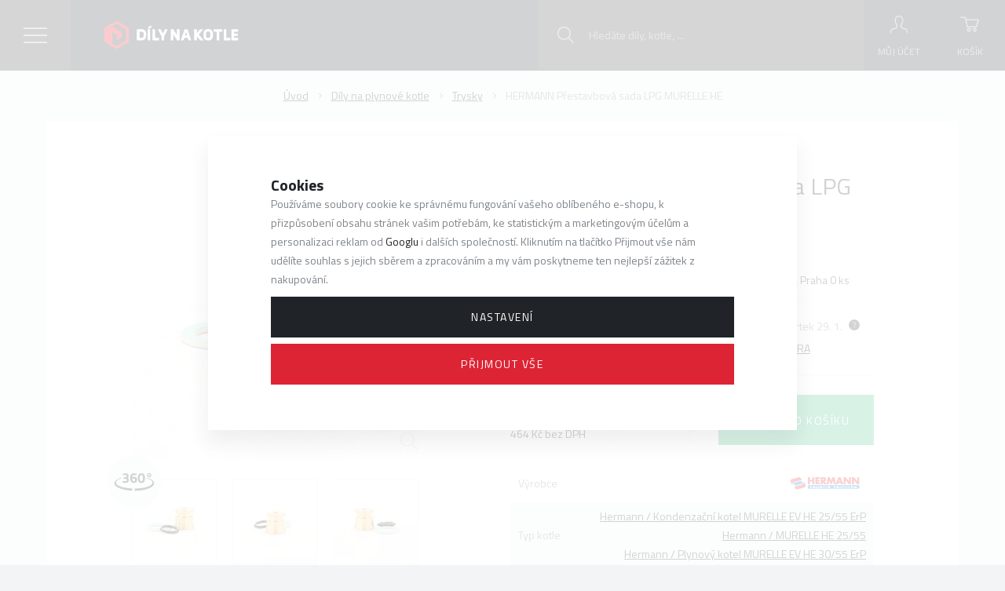

--- FILE ---
content_type: text/html; charset=UTF-8
request_url: https://www.dilynakotle.cz/hermann-prestavbova-sada-lpg-murelle-he_z14428/
body_size: 94899
content:
<!DOCTYPE html>

<html class="no-js lang-cs" lang="cs">
<head>
   
      <meta charset="utf-8">
      
                     <meta name="viewport" content="width=device-width, initial-scale=1">
               
      <meta http-equiv="X-UA-Compatible" content="IE=edge">
      <title>HERMANN Přestavbová sada LPG MURELLE HE 5185130 - Díly na kotle - dilynakotle.cz</title>
      
         
         
            <link rel="stylesheet" href="/web/build/app.36a886d2.css">
         
      
   <link href="https://fonts.googleapis.com/css?family=Titillium+Web:300,400,400i,700&amp;subset=latin-ext" rel="stylesheet">
   <meta name="google-site-verification" content="4YUAYfRB693dlIlrVn1dMGcj8oEtRT0uOO-Fgbkw3SI">

   <meta property="og:title" content="HERMANN Přestavbová sada LPG MURELLE HE">
   <meta property="og:image" content="https://www.dilynakotle.cz/data/tmp/3/4/20844_3.jpg?1637238453_1">
   <meta property="og:url" content="https://www.dilynakotle.cz/hermann-prestavbova-sada-lpg-murelle-he_z14428/">
   <meta property="og:type" content="website">
   <meta property="og:description" content="HERMANN Přestavbová sada LPG MURELLE HE za cenu 562 Kč s DPH.">
   <meta property='og:site_name' content='Dilynakotle.cz'>
   <meta property="og:locale" content="cs_cz">


      <script src="/common/static/js/sentry-6.16.1.min.js"></script>

<script>
   Sentry.init({
      dsn: 'https://bdac53e35b1b4424b35eb8b76bcc2b1a@sentry.wpj.cz/9',
      allowUrls: [
         /www\.dilynakotle\.cz\//
      ],
      denyUrls: [
         // Facebook flakiness
         /graph\.facebook\.com/i,
         // Facebook blocked
         /connect\.facebook\.net\/en_US\/all\.js/i,
         // Chrome extensions
         /extensions\//i,
         /^chrome:\/\//i,
         /kupshop\.local/i
      ],
      beforeSend(event) {
         if (!/FBA[NV]|PhantomJS|SznProhlizec/.test(window.navigator.userAgent)) {
            return event;
         }
      },
      ignoreErrors: [
         // facebook / ga + disabled cookies
         'fbq is not defined',
         'Can\'t find variable: fbq',
         '_gat is not defined',
         'AW is not defined',
         'Can\'t find variable: AW',
         'url.searchParams.get', // gtm koza
         // localstorage not working in incoginto mode in iOS
         'The quota has been exceeded',
         'QuotaExceededError',
         'Undefined variable: localStorage',
         'localStorage is null',
         'The operation is insecure',
         "Failed to read the 'localStorage'",
         "gtm_",
         "Can't find variable: glami",
      ]
   });

   Sentry.setTag("web", "prod_dilynakotle_db");
   Sentry.setTag("wbpck", 1);
   Sentry.setTag("adm", 0);
   Sentry.setTag("tpl", "k");
   Sentry.setTag("sentry_v", "6.16.1");
</script>

      <script>
   window.wpj = window.wpj || {};
   wpj.onReady = wpj.onReady || [];
   wpj.jsShop = wpj.jsShop || {events:[]};

   window.dataLayer = window.dataLayer || [];
   function gtag() {
      window.dataLayer.push(arguments);
   }
   window.wpj.cookie_bar_send = true;

   wpj.getCookie = (sKey) => decodeURIComponent(
      document.cookie.replace(
         new RegExp(
            '(?:(?:^|.*;)\\s*' +
            encodeURIComponent(sKey).replace(/[\-\.\+\*]/g, '\\$&') +
            '\\s*\\=\\s*([^;]*).*$)|^.*$'
         ),
         '$1'
      )
   ) || null;

      var consents = wpj.getCookie('cookie-bar')?.split(',');

   if (!(consents instanceof Array)){
      consents = [];
   }

   consents_fields = {
      ad_storage: consents.includes('ad_storage') ? 'granted' : 'denied',
      ad_user_data: consents.includes('ad_storage') ? 'granted' : 'denied',
      ad_personalization: consents.includes('ad_storage') ? 'granted' : 'denied',
      personalization_storage: consents.includes('personalization_and_functionality_storage') ? 'granted' : 'denied',
      functionality_storage: 'granted',
      analytics_storage: consents.includes('analytics_storage') ? 'granted' : 'denied',
   };
   gtag('consent', 'default', consents_fields);

   gtag("set", "ads_data_redaction", true);

   dataLayer.push({
      'event': 'defaultConsent',
      'consents' : consents_fields,
      'version': 'v2'
   });
   </script>

<script>
   wpj.data = wpj.data || { };

   
   

   

   
</script>



      
         <meta name="author" content="DÍLYNAKOTLE s.r.o.">
      

      <meta name="web_author" content="wpj.cz">

      
         <meta name="description" content="HERMANN Přestavbová sada LPG MURELLE HE tryska s těsněním pro přestavbu kotle na LPG - - - - - - - - - - - - - - - - - - - - - - - - - - - Vhodné pro plynové">
      
      
                     <meta name="robots" content="index, follow">
               
      
         <link rel="canonical" href="https://www.dilynakotle.cz/hermann-prestavbova-sada-lpg-murelle-he_z14428/">
   

            
      
         <link rel="shortcut icon" href="/templates/images/favicon.ico">
      

      <link rel="Contents" href="/mapa-stranek/" type="text/html">
      <link rel="Search" href="/vyhledavani/" type="text/html">

               <meta name="google-site-verification" content="CYOoWLFd7Nc2yJpiE5wUPgG9wDwMKUOZyA3TVGbAcyw">
      
               <meta name="facebook-domain-verification" content="tsewno57c4hdov9sf9a5at3j5p6j6t">
      
      
               <meta name="seznam-wmt" content="c1h8qsMworUYtVLuDYMQzMA5r4JGGcgi" >
      
               

            

   

<script>page_data = {"page":{"language":"cs","title":"HERMANN P\u0159estavbov\u00e1 sada LPG MURELLE HE 5185130 - D\u00edly na kotle - dilynakotle.cz","path":"\/hermann-prestavbova-sada-lpg-murelle-he_z14428\/","currency":"CZK","currencyRate":1,"breadCrumbs":[{"id":"","name":"Dom\u016f"},{"id":174,"name":"D\u00edly na plynov\u00e9 kotle"},{"id":91,"name":"Trysky"},{"id":"","name":"HERMANN P\u0159estavbov\u00e1 sada LPG MURELLE HE"}],"environment":"live","type":"product"},"user":{"sessionId":"c82a34b25e2ce48aeed3645e4e62b7aa","cartId":"no-cartID","type":"anonymous","cartValue":0,"cartValueWithVat":0,"cartValueWithoutVat":0,"cartItems":0},"resetRefferer":false,"event":"pageView","products":[{"id":14428,"idProduct":14428,"EAN":8021297368804,"code":5185130,"productCode":5185130,"hasVariations":false,"variationsIds":[],"idVariation":null,"variationCode":null,"variationName":null,"soldOut":null,"idAll":[],"categoryMain":[{"id":174,"name":"D\u00edly na plynov\u00e9 kotle"},{"id":91,"name":"Trysky"}],"categoryCurrent":[{"id":174,"name":"D\u00edly na plynov\u00e9 kotle"},{"id":91,"name":"Trysky"},{"id":"","name":"HERMANN P\u0159estavbov\u00e1 sada LPG MURELLE HE"}],"producer":"Hermann","campaigns":[],"name":"HERMANN P\u0159estavbov\u00e1 sada LPG MURELLE HE","vat":21,"price":464.46,"priceWithVat":562,"priceWithoutVat":464.46,"priceVat":97.54,"priceWithoutDiscount":464.46,"discount":0,"hasDiscount":false,"availability":"skladem","url":"https:\/\/www.dilynakotle.cz\/hermann-prestavbova-sada-lpg-murelle-he_z14428\/","imageUrl":"https:\/\/www.dilynakotle.cz\/data\/tmp\/0\/4\/20844_0.jpg?1637238453_1","position":1}],"once":false,"version":"v2"};page_data['page']['layout'] = window.innerWidth  > 991 ? 'web' : window.innerWidth > 543 ? 'tablet' : 'mobil';dataLayer.push(page_data);</script><script src="/common/static/wpj/wpj.gtm.js?v2"></script><script>var urlParams = new URLSearchParams(window.location.search);var hash = location.href.split("#")[1] || urlParams.get('id_variation') || "";gtm_getDetailImpressions(hash, 'detailImpressions');</script><script>
              wpj.onReady.push(function () {
                 [ 'logout', 'registration', 'login', 'newsletter_subscribe'].forEach(function (type) {
                    let cookieValue = wpj.storage.cookies.getItem('gtm_'+type);

                    if (cookieValue === null) {
                       return;
                    }
                    wpj.storage.cookies.removeItem('gtm_'+type);

                    cookieValue = JSON.parse(cookieValue);

                    let valueData;
                    if (type === 'newsletter_subscribe') {
                       valueData = { ...cookieValue };
                       type = 'newsletterSubscribe';
                    } else if (cookieValue instanceof Array) {
                       valueData = { data: cookieValue };
                    } else {
                       valueData = { value: cookieValue };
                    }
                     window.dataLayer.push({
                        event: 'success' +  gtm_ucfirst(type),
                           ...valueData
                     });
                 });
              });
              function gtm_ucfirst(str) {
                   if (!str || typeof str !== 'string') return str;
                   return str.charAt(0).toUpperCase() + str.slice(1);
               }
           </script>         <!-- Google Tag Manager -->
   <script data-cookieconsent="ignore">(function(w,d,s,l,i) {w[l] = w[l] || [];w[l].push({'gtm.start': new Date().getTime(), event: 'gtm.js'});
         var f = d.getElementsByTagName(s)[0],j=d.createElement(s),dl=l != 'dataLayer' ? '&l=' + l : '';
         j.async = true;j.src='//www.googletagmanager.com/gtm.js?id=' + i + dl;f.parentNode.insertBefore(j, f);
      })(window, document, 'script', 'dataLayer', 'GTM-PQ46HBB');</script>
   <!-- End Google Tag Manager -->
   
</head>

<body>



<!-- Google Tag Manager -->
   <noscript>
       <iframe src="//www.googletagmanager.com/ns.html?id=GTM-PQ46HBB" height="0" width="0" style="display:none;visibility:hidden"></iframe>
   </noscript>
<!-- End Google Tag Manager -->



    
    
            
            
    <div id="search-resp" class="focus searchresp">
   <div class="focus-content">
      <a href="#" class="focus-close" data-focus="close">
         <span class="fc lightbox_close"></span>
      </a>
      <h2>Vyhledávání</h2>
      <form method="get" action="/vyhledavani/" class="form">
         <input type="hidden" name="s" value="search">
                  <div class="input-group">
            <input id="hledatformresp" type="text" name="search" value="" maxlength="120" class="form-control" placeholder="Hledaný výraz" autocomplete="off">
            <span class="input-group-btn">
         <button name="submit" type="submit" value="Hledat" class="btn btn-primary">Hledat</button>

           <script id="productSearch" type="text/x-dot-template">
              
                 {{? it.items.Produkty || it.items.Kategorie || it.items.Vyrobci }}

                 <div class="ac-side">
                    {{? it.items.Vyrobci }}
                    <div class="ac-categories">
                       <h4>Výrobci</h4>
                       <ul>
                          {{~it.items.Vyrobci.items :item :index}}
                          <li class="fc icons_autocomplete-producers" data-autocomplete-item="section">
                             <a href="/launch.php?s=redir&type=producer&id={{=item.id}}">{{=item.label}}</a>
                          </li>
                          {{~}}
                       </ul>
                    </div>
                    {{?}}

                    {{? it.items.Kategorie }}
                    <div class="ac-categories">
                       <h4>Kategorie</h4>
                       <ul>
                          {{~it.items.Kategorie.items :item :index}}
                          <li class="fc icons_autocomplete-sections" data-autocomplete-item="section">
                             <a href="/launch.php?s=redir&type=category&id={{=item.id}}">{{=item.label}}</a>
                          </li>
                          {{~}}
                       </ul>
                    </div>
                    {{?}}

                     {{? it.items.Produkty }}
                  <div class="ac-products">
                     <h4>Produkty</h4>
                    <ul>
                       {{~it.items.Produkty.items :item :index}}
                       <li data-autocomplete-item="product">
                          <a href="/launch.php?s=redir&type=product&id={{=item.id}}">
                             {{? item.image }}
                             <img src="{{=item.image}}" alt="{{=item.label}}">
                             {{??}}
                             <img src="/templates/images/no-img.jpg" alt="{{=item.label}}">
                             {{?}}
                             <span>{{=item.label}}</span>
                             <strong>{{=item.price}}</strong>
                          </a>
                       </li>
                       {{~}}
                    </ul>
                 </div>
                  {{?}}
                 </div>

                 <div class="ac-showall" data-autocomplete-item="show-all">
                    <a href="" class="btn btn-secondary btn-sm">Zobrazit všechny produkty</a>
                    <div class="clearfix"></div>
                 </div>

                 {{??}}
                 <div class="p-a-1">
                    Žádný výsledek
                 </div>
                 {{?}}
              
           </script>
      </span>
         </div>
      </form>
   </div>
</div>


<script>
   wpj.onReady.push(function(){
      $('#hledatformresp').productSearch();
   });
</script>
    <div id="login" class="focus-login focus">
   <div class="focus-content">
      <a href="#" class="focus-close" data-focus="close">
         <span class="fc lightbox_close"></span>
      </a>
               <form method="post" action="/prihlaseni/">
            <h2 class="text-center">Přihlásit se</h2>

            <div class="form-group">
               <label for="log-login-focus" class="control-label">E-mail</label>
               <input type="email" name="login" id="log-login-focus" value="" class="form-control">
            </div>
            <div class="form-group">
               <label for="log-password-focus" class="control-label">Heslo</label>
               <input type="password" name="password" id="log-password-focus" value="" class="form-control">
            </div>
            <div class="form-group">
               <label class="custom-checkbox custom-control" for="log-remember">
                  <input class="custom-control-input" type="checkbox" name="remember" value="1" id="log-remember" checked>
                  <span class="custom-control-indicator"></span>
                  Zapamatovat
               </label>
            </div>
            <p class="m-b-0">Heslo jsem <a href="/prihlaseni-heslo/">zapomněl</a></p>
            <p>Jsem tu poprvé a chci se <a href="/registrace/">registrovat</a></p>
            <div class="text-center m-t-2 m-b-1">
               <input type="hidden" name="url" value="/hermann-prestavbova-sada-lpg-murelle-he_z14428/">
               <input class="btn btn-secondary" type="submit" value="Přihlásit se" name="Submit">
            </div>
         </form>
         </div>
</div>
   <div class="header bg-black">

      <div class="bg-black-light catalog-nav-trigger">
         <span class="inner"></span>
      </div>

      <div class="container">
         <div class="row pos-rel">
            <div class="logo-block col-xl-2 col-md-5 col-sm-6 col-xs-5 p-r-0">
               <a href="/" title="Díly na kotle - dilynakotle.cz" class="logo">
                                         <img src="/templates/images/logo.svg" alt="DÍLYNAKOTLE s.r.o." class="img-responsive">
                                  </a>
            </div>

            <div class="col-xl-6 header-menu-wrapper">
               <div class="header-menu">
                   
<div id="menu-top">
   
   <ul class="">
               <li class="">
            <a href="/velkoobchod/">Velkoobchod</a>
         </li>
               <li class="">
            <a href="/clanky/8/poradna/">Poradna</a>
         </li>
               <li class="">
            <a href="/reklamace2/">Reklamace</a>
         </li>
               <li class="">
            <a href="/proc-nakupovat-u-nas_p9.html">Proč nakupovat u nás?</a>
         </li>
               <li class="">
            <a href="/kontakt/">Kontakt</a>
         </li>
      
      <li class="currencies">
         <span>CZ</span>
         <ul>
            <li><a href="/change-language/cs/" class="hidden">CZ</a></li>
            <li><a href="/change-language/sk/" >SK</a></li>
            <li><a href="/change-language/en/" >EN</a></li>
         </ul>
      </li>

   </ul>

</div>

               </div>
            </div>

            <div class="col-xl-4 col-md-7 col-sm-6 col-xs-7 p-l-0 display-table pull-right p-r-0 user-box">

               <div class="header-search">
                  <a class="hidden-md-up" href="/vyhledavani/" data-search="">
                     <i class="fc icons_search"></i>
                     <span>Vyhledávání</span>
                  </a>
                   <form method="get" action="/vyhledavani/" class="form search hidden-sm-down" id="sf">
   <div class="pos-rel search-block">
      <input type="text" name="search" value="" maxlength="100" class="form-control autocomplete-control fc icons_search"
             placeholder="Hledáte díly, kotle, ..." id="search" autocomplete="off">
       <button name="submit" type="submit" value="Hledat" class="btn btn-yellow">Hledat</button>
   </div>
</form>

<script>
   wpj.onReady.push(function(){
      $('#search').productSearch({ jumpToProduct: false });
   });
</script>

               </div>

                <div class="header-login header-login--inactive">
         <a class="login-link" data-login-link>
         <i class="fc icons_user"></i>
         <span>Můj účet</span>
      </a>
      <div class="focus-login on-hover">
         <div class="col-md-6">
            <h3 class="text-center">Přihlášení</h3>
            <form method="post" action="/prihlaseni/">
               <div class="form-group">
                  <input type="email" name="login" id="log-login" value="" class="form-control" placeholder="E-mail">
               </div>
               <div class="form-group">
                  <input type="password" name="password" id="log-password" value="" class="form-control" placeholder="Heslo">
               </div>
               <div class="text-center m-y-1">
                  <input type="hidden" name="url" value="/hermann-prestavbova-sada-lpg-murelle-he_z14428/">
                  <input class="btn btn-secondary btn-sm btn-block" type="submit" value="Přihlásit se" name="Submit">
               </div>
            </form>
            <p class="forget-password m-t-1 m-b-0">Zapomenuté heslo? <a href="/prihlaseni-heslo/">Pošleme Vám nové</a></p>
         </div>
         
         <div class="col-md-6 register-part">
            <h3 class="text-center">Vy ještě nemáte svůj účet?</h3>
            <a href="/registrace/" class="btn btn-secondary btn-sm btn-block m-b-2">Zaregistrujte se</a>
            <div class=""><h5 class="text-center">a získáte&nbsp;zajímavé výhody !!</h5>

<ul>
	<li>zrychlený nákup v e-shopu</li>
	<li>při dalším nákupu nemusíte vyplňovat znovu osobní údaje</li>
	<li>přehled o vašich objednávkách a jejich historii</li>
	<li>VOC pro servisní techniky</li>
	<li>technickou dokumentaci kotlů</li>
</ul>
</div>
         </div>
      </div>
   </div>

                <div class="header-cart ">
   <a data-reload="cart-info">
      <i class="fc icons_cart">
          <span>
            <span class="hidden">
               0

               
                           </span>
          </span>
      </i>
      <span>Košík</span>
   </a>
         <div class="header-cart-hover">
         <div data-reload="cartinfo-products">
                     </div>
      </div>
   </div>

            </div>
         </div>
      </div>
   </div>
     <div class="catalog-nav bg-alt"><div class="tabs bg-alt" role="navigation"><ul class="nav nav-tabs" role="tablist"><li class="nav-item eshop-nav"><a href="#tab-eshop" class="nav-link" role="tab" data-toggle="tab">Menu</a></li><li class="nav-item nav-item-desktop"><a href="/katalog/" class="nav-link active nav-link-cat" id="tab-categories-button" data-categories-button>Kategorie</a></li><li class="nav-item nav-item-desktop"><a href="/podle-typu_k176/" class="nav-link nav-link-type" id="tab-type-button" data-type-button>Typ kotle</a></li></ul><div class="tab-content"><div role="tabpanel" class="tab-pane scrollbar" id="tab-eshop"><div id="menu-top"><ul class=""><li class=""><a href="/velkoobchod/">Velkoobchod</a></li><li class=""><a href="/clanky/8/poradna/">Poradna</a></li><li class=""><a href="/reklamace2/">Reklamace</a></li><li class=""><a href="/proc-nakupovat-u-nas_p9.html">Proč nakupovat u nás?</a></li><li class=""><a href="/kontakt/">Kontakt</a></li><li class="currencies"><span>CZ</span><ul><li><a href="/change-language/cs/" class="hidden">CZ</a></li><li><a href="/change-language/sk/" >SK</a></li><li><a href="/change-language/en/" >EN</a></li></ul></li></ul></div></div><div role="tabpanel" class="tab-pane scrollbar active" id="tab-categories"><ul class="nav nav-pills main-nav-list"><li data-id="section_174" class="main-section-link"><a href="/dily-na-plynove-kotle_k174/" title="Díly na plynové kotle" class="display-table"><span class="product-image display-cell"><img src="/data/tmp/11/0/0_11.jpg?_1" alt="Díly na plynové kotle" class="img-responsive lazyload"data-src="/data/tmp/11/4/174_11.jpg?1637238452_1"></span><span class="product-link display-cell text-left">Díly na plynové kotle</span></a></li><li class="submenu" id="section_174"><a href="#" class="nav-back-link fc icons_caret_left" data-toggle-nav-back>Zpět na všechny kategorie</a><h3><a href="/dily-na-plynove-kotle_k174/" title="Díly na plynové kotle">Díly na plynové kotle <span class="fc icons_enter-section"></span></a></h3><ul class="nav nav-pills subsections"><li id="section_39" class="without-children"><a href="/dily-na-plynove-kotle_k174/anodove-tyce_k39/" title="Anodové tyče">Anodové tyče</a><span class="trigger arrow"></span></li><li id="section_45" class="without-children"><a href="/dily-na-plynove-kotle_k174/armatury_k45/" title="Armatury">Armatury</a><span class="trigger arrow"></span></li><li id="section_90" class="without-children"><a href="/dily-na-plynove-kotle_k174/by-pass_k90/" title="By-pass">By-pass</a><span class="trigger arrow"></span></li><li id="section_38" class="without-children"><a href="/dily-na-plynove-kotle_k174/deskove-vymeniky_k38/" title="Deskové výměníky">Deskové výměníky</a><span class="trigger arrow"></span></li><li id="section_9" class="children"><a href="/dily-na-plynove-kotle_k174/dopousteci-ventily_k9/" title="Dopouštěcí ventily">Dopouštěcí ventily</a><span class="trigger has-sub"></span><ul class="nav nav-pills subsections"><li id="section_10" class="without-children"><a href="/dily-na-plynove-kotle_k174/dopousteci-ventily_k9/automaticke_k10/" title="Automatické">Automatické</a><span class="trigger arrow"></span></li><li id="section_31" class="without-children"><a href="/dily-na-plynove-kotle_k174/dopousteci-ventily_k9/manualni_k31/" title="Manuální">Manuální</a><span class="trigger arrow"></span></li></ul></li><li id="section_147" class="without-children"><a href="/dily-na-plynove-kotle_k174/dily-ostatni_k147/" title="Díly ostatní">Díly ostatní</a><span class="trigger arrow"></span></li><li id="section_14" class="children"><a href="/dily-na-plynove-kotle_k174/elektrody_k14/" title="Elektrody">Elektrody</a><span class="trigger has-sub"></span><ul class="nav nav-pills subsections"><li id="section_16" class="without-children"><a href="/dily-na-plynove-kotle_k174/elektrody_k14/kontrolni-elektrody_k16/" title="Kontrolní elektrody">Kontrolní elektrody</a><span class="trigger arrow"></span></li><li id="section_15" class="without-children"><a href="/dily-na-plynove-kotle_k174/elektrody_k14/zapalovaci-elektrody_k15/" title="Zapalovací elektrody">Zapalovací elektrody</a><span class="trigger arrow"></span></li><li id="section_635" class="without-children"><a href="/dily-na-plynove-kotle_k174/elektrody_k14/vodice-a-ukonceni_k635/" title="Vodiče a ukončení">Vodiče a ukončení</a><span class="trigger arrow"></span></li></ul></li><li id="section_3" class="without-children"><a href="/dily-na-plynove-kotle_k174/elektronicke-desky_k3/" title="Elektronické desky">Elektronické desky</a><span class="trigger arrow"></span></li><li id="section_11" class="without-children"><a href="/dily-na-plynove-kotle_k174/expanzni-nadoby_k11/" title="Expanzní nádoby">Expanzní nádoby</a><span class="trigger arrow"></span></li><li id="section_30" class="without-children"><a href="/dily-na-plynove-kotle_k174/havarijni-termostaty_k30/" title="Havarijní termostaty">Havarijní termostaty</a><span class="trigger arrow"></span></li><li id="section_65" class="without-children"><a href="/dily-na-plynove-kotle_k174/horaky_k65/" title="Hořáky">Hořáky</a><span class="trigger arrow"></span></li><li id="section_1005" class="without-children"><a href="/dily-na-plynove-kotle_k174/hydrobloky_k1005/" title="Hydrobloky">Hydrobloky</a><span class="trigger arrow"></span></li><li id="section_64" class="without-children"><a href="/dily-na-plynove-kotle_k174/izolace-spalovacich-komor_k64/" title="Izolace spalovacích komor">Izolace spalovacích komor</a><span class="trigger arrow"></span></li><li id="section_105" class="without-children"><a href="/dily-na-plynove-kotle_k174/jimky-pro-cidla_k105/" title="Jímky pro čidla">Jímky pro čidla</a><span class="trigger arrow"></span></li><li id="section_1435" class="without-children"><a href="/dily-na-plynove-kotle_k174/kryty_k1435/" title="Kryty">Kryty</a><span class="trigger arrow"></span></li><li id="section_18" class="without-children"><a href="/dily-na-plynove-kotle_k174/manostaty_k18/" title="Manostaty">Manostaty</a><span class="trigger arrow"></span></li><li id="section_47" class="without-children"><a href="/dily-na-plynove-kotle_k174/membrany-pro-kotle_k47/" title="Membrány pro kotle">Membrány pro kotle</a><span class="trigger arrow"></span></li><li id="section_61" class="without-children"><a href="/dily-na-plynove-kotle_k174/microspinace-tuv_k61/" title="Microspínače TUV">Microspínače TUV</a><span class="trigger arrow"></span></li><li id="section_33" class="children"><a href="/dily-na-plynove-kotle_k174/motory-tricestnych-ventilu_k33/" title="Motory třícestných ventilů">Motory třícestných ventilů</a><span class="trigger has-sub"></span><ul class="nav nav-pills subsections"><li id="section_97" class="without-children"><a href="/dily-na-plynove-kotle_k174/motory-tricestnych-ventilu_k33/vodice-pro-motory_k97/" title="Vodiče pro motory">Vodiče pro motory</a><span class="trigger arrow"></span></li></ul></li><li id="section_60" class="without-children"><a href="/dily-na-plynove-kotle_k174/napetove-menice_k60/" title="Napěťové měniče">Napěťové měniče</a><span class="trigger arrow"></span></li><li id="section_19" class="without-children"><a href="/dily-na-plynove-kotle_k174/ntc-cidla_k19/" title="NTC čidla">NTC čidla</a><span class="trigger arrow"></span></li><li id="section_2" class="children"><a href="/dily-na-plynove-kotle_k174/obehova-cerpadla_k2/" title="Oběhová čerpadla">Oběhová čerpadla</a><span class="trigger has-sub"></span><ul class="nav nav-pills subsections"><li id="section_144" class="without-children"><a href="/dily-na-plynove-kotle_k174/obehova-cerpadla_k2/elektronicka-kotlova-cerpadla_k144/" title="Elektronická kotlová čerpadla">Elektronická kotlová čerpadla</a><span class="trigger arrow"></span></li></ul></li><li id="section_160" class="without-children"><a href="/dily-na-plynove-kotle_k174/odrusovaci-filtry_k160/" title="Odrušovací filtry">Odrušovací filtry</a><span class="trigger arrow"></span></li><li id="section_1" class="children"><a href="/dily-na-plynove-kotle_k174/odvzdusnovaci-ventily_k1/" title="Odvzdušňovací ventily">Odvzdušňovací ventily</a><span class="trigger has-sub"></span><ul class="nav nav-pills subsections"><li id="section_73" class="without-children"><a href="/dily-na-plynove-kotle_k174/odvzdusnovaci-ventily_k1/prislusenstvi_k73/" title="Příslušenství">Příslušenství</a><span class="trigger arrow"></span></li></ul></li><li id="section_70" class="without-children"><a href="/dily-na-plynove-kotle_k174/ovladaci-tlacitka_k70/" title="Ovládácí tlačítka">Ovládácí tlačítka</a><span class="trigger arrow"></span></li><li id="section_22" class="children"><a href="/dily-na-plynove-kotle_k174/plynove-armatury_k22/" title="Plynové armatury">Plynové armatury</a><span class="trigger has-sub"></span><ul class="nav nav-pills subsections"><li id="section_42" class="without-children"><a href="/dily-na-plynove-kotle_k174/plynove-armatury_k22/civky_k42/" title="Cívky">Cívky</a><span class="trigger arrow"></span></li><li id="section_94" class="without-children"><a href="/dily-na-plynove-kotle_k174/plynove-armatury_k22/prislusenstvi-k-ventilum_k94/" title="Příslušenství k ventilům">Příslušenství k ventilům</a><span class="trigger arrow"></span></li></ul></li><li id="section_624" class="without-children"><a href="/dily-na-plynove-kotle_k174/pojistky_k624/" title="Pojistky">Pojistky</a><span class="trigger arrow"></span></li><li id="section_5" class="without-children"><a href="/dily-na-plynove-kotle_k174/pojistne-ventily_k5/" title="Pojistné ventily">Pojistné ventily</a><span class="trigger arrow"></span></li><li id="section_580" class="without-children"><a href="/dily-na-plynove-kotle_k174/potrubi-pripojovaci_k580/" title="Potrubí připojovací">Potrubí připojovací</a><span class="trigger arrow"></span></li><li id="section_37" class="without-children"><a href="/dily-na-plynove-kotle_k174/prutokove-spinace_k37/" title="Průtokové spínače">Průtokové spínače</a><span class="trigger arrow"></span></li><li id="section_62" class="without-children"><a href="/dily-na-plynove-kotle_k174/prerusovace-tahu_k62/" title="Přerušovače tahu">Přerušovače tahu</a><span class="trigger arrow"></span></li><li id="section_1006" class="without-children"><a href="/dily-na-plynove-kotle_k174/sifony_k1006/" title="Sifony">Sifony</a><span class="trigger arrow"></span></li><li id="section_80" class="without-children"><a href="/dily-na-plynove-kotle_k174/smesovaci-ventily_k80/" title="Směšovací ventily">Směšovací ventily</a><span class="trigger arrow"></span></li><li id="section_1007" class="without-children"><a href="/dily-na-plynove-kotle_k174/spalinove-termostaty_k1007/" title="Spalinové termostaty">Spalinové termostaty</a><span class="trigger arrow"></span></li><li id="section_71" class="without-children"><a href="/dily-na-plynove-kotle_k174/spony-a-pruziny_k71/" title="Spony a pružiny">Spony a pružiny</a><span class="trigger arrow"></span></li><li id="section_23" class="without-children"><a href="/dily-na-plynove-kotle_k174/teplomery_k23/" title="Teploměry">Teploměry</a><span class="trigger arrow"></span></li><li id="section_95" class="without-children"><a href="/dily-na-plynove-kotle_k174/termoclanky_k95/" title="Termočlánky">Termočlánky</a><span class="trigger arrow"></span></li><li id="section_24" class="without-children"><a href="/dily-na-plynove-kotle_k174/termomanometry_k24/" title="Termomanometry">Termomanometry</a><span class="trigger arrow"></span></li><li id="section_532" class="without-children"><a href="/dily-na-plynove-kotle_k174/termostaty-kotlove_k532/" title="Termostaty kotlové">Termostaty kotlové</a><span class="trigger arrow"></span></li><li id="section_34" class="children"><a href="/dily-na-plynove-kotle_k174/tesneni_k34/" title="Těsnění">Těsnění</a><span class="trigger has-sub"></span><ul class="nav nav-pills subsections"><li id="section_41" class="without-children"><a href="/dily-na-plynove-kotle_k174/tesneni_k34/o-krouzky_k41/" title="O-kroužky">O-kroužky</a><span class="trigger arrow"></span></li><li id="section_629" class="without-children"><a href="/dily-na-plynove-kotle_k174/tesneni_k34/sady-tesneni_k629/" title="Sady těsnění">Sady těsnění</a><span class="trigger arrow"></span></li><li id="section_655" class="without-children"><a href="/dily-na-plynove-kotle_k174/tesneni_k34/tesneni-ploche_k655/" title="Těsnění ploché">Těsnění ploché</a><span class="trigger arrow"></span></li><li id="section_36" class="without-children"><a href="/dily-na-plynove-kotle_k174/tesneni_k34/tesneni-spalovacich-komor_k36/" title="Těsnění spalovacích komor">Těsnění spalovacích komor</a><span class="trigger arrow"></span></li><li id="section_35" class="without-children"><a href="/dily-na-plynove-kotle_k174/tesneni_k34/tesneni-pryzova-a-silikonova_k35/" title="Těsnění pryžová a silikonová">Těsnění pryžová a silikonová</a><span class="trigger arrow"></span></li></ul></li><li id="section_21" class="without-children"><a href="/dily-na-plynove-kotle_k174/tlakomery_k21/" title="Tlakoměry">Tlakoměry</a><span class="trigger arrow"></span></li><li id="section_25" class="without-children"><a href="/dily-na-plynove-kotle_k174/tlakove-spinace_k25/" title="Tlakové spínače">Tlakové spínače</a><span class="trigger arrow"></span></li><li id="section_91" class="without-children"><a href="/dily-na-plynove-kotle_k174/trysky_k91/" title="Trysky">Trysky</a><span class="trigger arrow"></span></li><li id="section_32" class="without-children"><a href="/dily-na-plynove-kotle_k174/tricestne-ventily_k32/" title="Třícestné ventily">Třícestné ventily</a><span class="trigger arrow"></span></li><li id="section_93" class="without-children"><a href="/dily-na-plynove-kotle_k174/ucpavky_k93/" title="Ucpávky">Ucpávky</a><span class="trigger arrow"></span></li><li id="section_13" class="without-children"><a href="/dily-na-plynove-kotle_k174/ventilatory_k13/" title="Ventilátory">Ventilátory</a><span class="trigger arrow"></span></li><li id="section_49" class="without-children"><a href="/dily-na-plynove-kotle_k174/vodice-kabelove-sety_k49/" title="Vodiče, kabelové sety">Vodiče, kabelové sety</a><span class="trigger arrow"></span></li><li id="section_12" class="without-children"><a href="/dily-na-plynove-kotle_k174/vymeniky_k12/" title="Výměníky">Výměníky</a><span class="trigger arrow"></span></li><li id="section_48" class="without-children"><a href="/dily-na-plynove-kotle_k174/vypousteci-ventily_k48/" title="Vypouštěcí ventily">Vypouštěcí ventily</a><span class="trigger arrow"></span></li><li id="section_17" class="without-children"><a href="/dily-na-plynove-kotle_k174/zapalovaci-automatiky_k17/" title="Zapalovací automatiky">Zapalovací automatiky</a><span class="trigger arrow"></span></li><li id="section_151" class="without-children"><a href="/dily-na-plynove-kotle_k174/zasobniky-teple-vody_k151/" title="Zásobníky teplé vody">Zásobníky teplé vody</a><span class="trigger arrow"></span></li></ul></li><li data-id="section_662" class="main-section-link"><a href="/dily-na-elektrokotle_k662/" title="Díly na elektrokotle" class="display-table"><span class="product-image display-cell"><img src="/data/tmp/11/0/0_11.jpg?_1" alt="Díly na elektrokotle" class="img-responsive lazyload"data-src="/data/tmp/11/2/662_11.jpg?1637238452_1"></span><span class="product-link display-cell text-left">Díly na elektrokotle</span></a></li><li class="submenu" id="section_662"><a href="#" class="nav-back-link fc icons_caret_left" data-toggle-nav-back>Zpět na všechny kategorie</a><h3><a href="/dily-na-elektrokotle_k662/" title="Díly na elektrokotle">Díly na elektrokotle <span class="fc icons_enter-section"></span></a></h3><ul class="nav nav-pills subsections"><li id="section_99" class="without-children"><a href="/dily-na-elektrokotle_k662/elektricka-topna-telesa_k99/" title="Elektrická topná tělesa">Elektrická topná tělesa</a><span class="trigger arrow"></span></li><li id="section_729" class="without-children"><a href="/dily-na-elektrokotle_k662/nadoby-expanzni_k729/" title="Nádoby expanzní">Nádoby expanzní</a><span class="trigger arrow"></span></li><li id="section_728" class="without-children"><a href="/dily-na-elektrokotle_k662/obehova-cerpadla-elektrokotlu_k728/" title="Oběhová čerpadla elektrokotlů">Oběhová čerpadla elektrokotlů</a><span class="trigger arrow"></span></li><li id="section_941" class="without-children"><a href="/dily-na-elektrokotle_k662/pojistovaci-ventily-elektrokotlu_k941/" title="Pojišťovací ventily elektrokotlů">Pojišťovací ventily elektrokotlů</a><span class="trigger arrow"></span></li><li id="section_939" class="without-children"><a href="/dily-na-elektrokotle_k662/ridici-jednotky_k939/" title="Řídící jednotky">Řídící jednotky</a><span class="trigger arrow"></span></li><li id="section_1444" class="without-children"><a href="/dily-na-elektrokotle_k662/stykace_k1444/" title="Stykače">Stykače</a><span class="trigger arrow"></span></li><li id="section_730" class="without-children"><a href="/dily-na-elektrokotle_k662/spinace-tlaku_k730/" title="Spínače tlaku">Spínače tlaku</a><span class="trigger arrow"></span></li><li id="section_716" class="without-children"><a href="/dily-na-elektrokotle_k662/termostaty-elektrokotlu_k716/" title="Termostaty elektrokotlů">Termostaty elektrokotlů</a><span class="trigger arrow"></span></li><li id="section_715" class="without-children"><a href="/dily-na-elektrokotle_k662/tesneni-elektrokotlu_k715/" title="Těsnění elektrokotlů">Těsnění elektrokotlů</a><span class="trigger arrow"></span></li><li id="section_942" class="without-children"><a href="/dily-na-elektrokotle_k662/thermomanometry-elektrokotlu_k942/" title="Thermomanometry elektrokotlů">Thermomanometry elektrokotlů</a><span class="trigger arrow"></span></li><li id="section_999" class="without-children"><a href="/dily-na-elektrokotle_k662/vymeniky-elektrokotlu_k999/" title="Výměníky elektrokotlů">Výměníky elektrokotlů</a><span class="trigger arrow"></span></li><li id="section_727" class="without-children"><a href="/dily-na-elektrokotle_k662/vymeniky-kotlove_k727/" title="Výměníky kotlové">Výměníky kotlové</a><span class="trigger arrow"></span></li></ul></li><li data-id="section_663" class="main-section-link"><a href="/dily-na-peletove-kotle_k663/" title="Díly na peletové kotle" class="display-table"><span class="product-image display-cell"><img src="/data/tmp/11/0/0_11.jpg?_1" alt="Díly na peletové kotle" class="img-responsive lazyload"data-src="/data/tmp/11/3/663_11.jpg?1637238452_1"></span><span class="product-link display-cell text-left">Díly na peletové kotle</span></a></li><li class="submenu" id="section_663"><a href="#" class="nav-back-link fc icons_caret_left" data-toggle-nav-back>Zpět na všechny kategorie</a><h3><a href="/dily-na-peletove-kotle_k663/" title="Díly na peletové kotle">Díly na peletové kotle <span class="fc icons_enter-section"></span></a></h3><ul class="nav nav-pills subsections"><li id="section_671" class="without-children"><a href="/dily-na-peletove-kotle_k663/detektory-plamene_k671/" title="Detektory plamene">Detektory plamene</a><span class="trigger arrow"></span></li><li id="section_3290" class="without-children"><a href="/dily-na-peletove-kotle_k663/horaky-peletove_k3290/" title="Hořáky peletové">Hořáky peletové</a><span class="trigger arrow"></span></li><li id="section_670" class="without-children"><a href="/dily-na-peletove-kotle_k663/hadice-k-horakum_k670/" title="Hadice k hořákům">Hadice k hořákům</a><span class="trigger arrow"></span></li><li id="section_1009" class="without-children"><a href="/dily-na-peletove-kotle_k663/izolace-komor_k1009/" title="Izolace komor">Izolace komor</a><span class="trigger arrow"></span></li><li id="section_669" class="without-children"><a href="/dily-na-peletove-kotle_k663/manostaty-peletove_k669/" title="Manostaty peletové">Manostaty peletové</a><span class="trigger arrow"></span></li><li id="section_666" class="without-children"><a href="/dily-na-peletove-kotle_k663/motory-dopravniku_k666/" title="Motory dopravníků">Motory dopravníků</a><span class="trigger arrow"></span></li><li id="section_667" class="without-children"><a href="/dily-na-peletove-kotle_k663/teplotni-cidla_k667/" title="Teplotní čidla">Teplotní čidla</a><span class="trigger arrow"></span></li><li id="section_668" class="without-children"><a href="/dily-na-peletove-kotle_k663/tesneni-horaku_k668/" title="Těsnění hořáků">Těsnění hořáků</a><span class="trigger arrow"></span></li><li id="section_672" class="without-children"><a href="/dily-na-peletove-kotle_k663/ventilatory-horaku_k672/" title="Ventilátory hořáků">Ventilátory hořáků</a><span class="trigger arrow"></span></li><li id="section_673" class="without-children"><a href="/dily-na-peletove-kotle_k663/zapalovaci-jednotky_k673/" title="Zapalovací jednotky">Zapalovací jednotky</a><span class="trigger arrow"></span></li><li id="section_665" class="without-children"><a href="/dily-na-peletove-kotle_k663/zapalovace-peletove_k665/" title="Zapalovače peletové">Zapalovače peletové</a><span class="trigger arrow"></span></li></ul></li><li data-id="section_173" class="main-section-link"><a href="/dily-na-kotle-na-tuha-paliva_k173/" title="Díly na kotle na tuhá paliva" class="display-table"><span class="product-image display-cell"><img src="/data/tmp/11/0/0_11.jpg?_1" alt="Díly na kotle na tuhá paliva" class="img-responsive lazyload"data-src="/data/tmp/11/3/173_11.jpg?1637238452_1"></span><span class="product-link display-cell text-left">Díly na kotle na tuhá paliva</span></a></li><li class="submenu" id="section_173"><a href="#" class="nav-back-link fc icons_caret_left" data-toggle-nav-back>Zpět na všechny kategorie</a><h3><a href="/dily-na-kotle-na-tuha-paliva_k173/" title="Díly na kotle na tuhá paliva">Díly na kotle na tuhá paliva <span class="fc icons_enter-section"></span></a></h3><ul class="nav nav-pills subsections"><li id="section_191" class="without-children"><a href="/dily-na-kotle-na-tuha-paliva_k173/cihly-samotove_k191/" title="Cihly šamotové">Cihly šamotové</a><span class="trigger arrow"></span></li><li id="section_1484" class="without-children"><a href="/dily-na-kotle-na-tuha-paliva_k173/cidla-kotlova_k1484/" title="Čidla kotlová">Čidla kotlová</a><span class="trigger arrow"></span></li><li id="section_184" class="without-children"><a href="/dily-na-kotle-na-tuha-paliva_k173/clanky-litinove_k184/" title="Články litinové">Články litinové</a><span class="trigger arrow"></span></li><li id="section_190" class="without-children"><a href="/dily-na-kotle-na-tuha-paliva_k173/dvirka-kotlova_k190/" title="Dvířka kotlová">Dvířka kotlová</a><span class="trigger arrow"></span></li><li id="section_846" class="without-children"><a href="/dily-na-kotle-na-tuha-paliva_k173/horaky-kotlove_k846/" title="Hořáky kotlové">Hořáky kotlové</a><span class="trigger arrow"></span></li><li id="section_185" class="without-children"><a href="/dily-na-kotle-na-tuha-paliva_k173/izolace-komor_k185/" title="Izolace komor">Izolace komor</a><span class="trigger arrow"></span></li><li id="section_187" class="without-children"><a href="/dily-na-kotle-na-tuha-paliva_k173/jimky-kotlove_k187/" title="Jímky kotlové">Jímky kotlové</a><span class="trigger arrow"></span></li><li id="section_186" class="without-children"><a href="/dily-na-kotle-na-tuha-paliva_k173/klapky_k186/" title="Klapky">Klapky</a><span class="trigger arrow"></span></li><li id="section_1482" class="without-children"><a href="/dily-na-kotle-na-tuha-paliva_k173/kondenzatory_k1482/" title="Kondenzátory">Kondenzátory</a><span class="trigger arrow"></span></li><li id="section_1485" class="without-children"><a href="/dily-na-kotle-na-tuha-paliva_k173/konektory-kotlove_k1485/" title="Konektory kotlové">Konektory kotlové</a><span class="trigger arrow"></span></li><li id="section_573" class="without-children"><a href="/dily-na-kotle-na-tuha-paliva_k173/kourovody-kotlu_k573/" title="Kouřovody kotlů">Kouřovody kotlů</a><span class="trigger arrow"></span></li><li id="section_636" class="without-children"><a href="/dily-na-kotle-na-tuha-paliva_k173/pojistne-sestavy_k636/" title="Pojistné sestavy">Pojistné sestavy</a><span class="trigger arrow"></span></li><li id="section_188" class="without-children"><a href="/dily-na-kotle-na-tuha-paliva_k173/popelniky_k188/" title="Popelníky">Popelníky</a><span class="trigger arrow"></span></li><li id="section_1459" class="without-children"><a href="/dily-na-kotle-na-tuha-paliva_k173/priruby-kotlove_k1459/" title="Příruby kotlové">Příruby kotlové</a><span class="trigger arrow"></span></li><li id="section_661" class="without-children"><a href="/dily-na-kotle-na-tuha-paliva_k173/prislusenstvi-k-cisteni_k661/" title="Příslušenství k čištění">Příslušenství k čištění</a><span class="trigger arrow"></span></li><li id="section_163" class="without-children"><a href="/dily-na-kotle-na-tuha-paliva_k173/regulatory-tahu_k163/" title="Regulátory tahu">Regulátory tahu</a><span class="trigger arrow"></span></li><li id="section_637" class="without-children"><a href="/dily-na-kotle-na-tuha-paliva_k173/rosty-kotlu_k637/" title="Rošty kotlů">Rošty kotlů</a><span class="trigger arrow"></span></li><li id="section_723" class="without-children"><a href="/dily-na-kotle-na-tuha-paliva_k173/srouby-a-matice_k723/" title="Šrouby a matice">Šrouby a matice</a><span class="trigger arrow"></span></li><li id="section_189" class="without-children"><a href="/dily-na-kotle-na-tuha-paliva_k173/teplomery-a-tlakomery_k189/" title="Teploměry a tlakoměry">Teploměry a tlakoměry</a><span class="trigger arrow"></span></li><li id="section_164" class="without-children"><a href="/dily-na-kotle-na-tuha-paliva_k173/termostaticke-ventily_k164/" title="Termostatické ventily">Termostatické ventily</a><span class="trigger arrow"></span></li><li id="section_1486" class="without-children"><a href="/dily-na-kotle-na-tuha-paliva_k173/termostaty-kotlove_k1486/" title="Termostaty kotlové">Termostaty kotlové</a><span class="trigger arrow"></span></li><li id="section_192" class="without-children"><a href="/dily-na-kotle-na-tuha-paliva_k173/tesnici-snury_k192/" title="Těsnící šňůry">Těsnící šňůry</a><span class="trigger arrow"></span></li><li id="section_793" class="without-children"><a href="/dily-na-kotle-na-tuha-paliva_k173/ventilatory-kotlove_k793/" title="Ventilátory kotlové">Ventilátory kotlové</a><span class="trigger arrow"></span></li><li id="section_1483" class="without-children"><a href="/dily-na-kotle-na-tuha-paliva_k173/vypinace-prepinace_k1483/" title="Vypínače / přepínače">Vypínače / přepínače</a><span class="trigger arrow"></span></li></ul></li><li data-id="section_172" class="main-section-link"><a href="/dily-na-prutokove-ohrivace_k172/" title="Díly na průtokové ohřívače" class="display-table"><span class="product-image display-cell"><img src="/data/tmp/11/0/0_11.jpg?_1" alt="Díly na průtokové ohřívače" class="img-responsive lazyload"data-src="/data/tmp/11/2/172_11.jpg?1637238452_1"></span><span class="product-link display-cell text-left">Díly na průtokové ohřívače</span></a></li><li class="submenu" id="section_172"><a href="#" class="nav-back-link fc icons_caret_left" data-toggle-nav-back>Zpět na všechny kategorie</a><h3><a href="/dily-na-prutokove-ohrivace_k172/" title="Díly na průtokové ohřívače">Díly na průtokové ohřívače <span class="fc icons_enter-section"></span></a></h3><ul class="nav nav-pills subsections"><li id="section_201" class="without-children"><a href="/dily-na-prutokove-ohrivace_k172/elektrody-pro-ohrivace_k201/" title="Elektrody pro ohřívače">Elektrody pro ohřívače</a><span class="trigger arrow"></span></li><li id="section_197" class="without-children"><a href="/dily-na-prutokove-ohrivace_k172/generatory-napeti_k197/" title="Generátory napětí">Generátory napětí</a><span class="trigger arrow"></span></li><li id="section_200" class="without-children"><a href="/dily-na-prutokove-ohrivace_k172/membrany-ohrivacu_k200/" title="Membrány ohřívačů">Membrány ohřívačů</a><span class="trigger arrow"></span></li><li id="section_166" class="without-children"><a href="/dily-na-prutokove-ohrivace_k172/piezo-zapalovace_k166/" title="Piezo zapalovače">Piezo zapalovače</a><span class="trigger arrow"></span></li><li id="section_203" class="without-children"><a href="/dily-na-prutokove-ohrivace_k172/termoclanky-ohrivacu_k203/" title="Termočlánky ohřívačů">Termočlánky ohřívačů</a><span class="trigger arrow"></span></li><li id="section_196" class="without-children"><a href="/dily-na-prutokove-ohrivace_k172/termostaty-ohrivacu_k196/" title="Termostaty ohřívačů">Termostaty ohřívačů</a><span class="trigger arrow"></span></li><li id="section_568" class="without-children"><a href="/dily-na-prutokove-ohrivace_k172/ventily-ohrivacu_k568/" title="Ventily ohřívačů">Ventily ohřívačů</a><span class="trigger arrow"></span></li><li id="section_202" class="without-children"><a href="/dily-na-prutokove-ohrivace_k172/vodni-armatury_k202/" title="Vodní armatury">Vodní armatury</a><span class="trigger arrow"></span></li><li id="section_199" class="without-children"><a href="/dily-na-prutokove-ohrivace_k172/vymeniky-primarni_k199/" title="Výměníky primární">Výměníky primární</a><span class="trigger arrow"></span></li><li id="section_198" class="without-children"><a href="/dily-na-prutokove-ohrivace_k172/zapalovaci-automaty_k198/" title="Zapalovací automaty">Zapalovací automaty</a><span class="trigger arrow"></span></li><li id="section_961" class="without-children"><a href="/dily-na-prutokove-ohrivace_k172/zapalovaci-horacky_k961/" title="Zapalovací hořáčky">Zapalovací hořáčky</a><span class="trigger arrow"></span></li></ul></li><li data-id="section_175" class="main-section-link"><a href="/dily-na-bojlery_k175/" title="Díly na bojlery" class="display-table"><span class="product-image display-cell"><img src="/data/tmp/11/0/0_11.jpg?_1" alt="Díly na bojlery" class="img-responsive lazyload"data-src="/data/tmp/11/5/175_11.jpg?1637238452_1"></span><span class="product-link display-cell text-left">Díly na bojlery</span></a></li><li class="submenu" id="section_175"><a href="#" class="nav-back-link fc icons_caret_left" data-toggle-nav-back>Zpět na všechny kategorie</a><h3><a href="/dily-na-bojlery_k175/" title="Díly na bojlery">Díly na bojlery <span class="fc icons_enter-section"></span></a></h3><ul class="nav nav-pills subsections"><li id="section_531" class="without-children"><a href="/dily-na-bojlery_k175/anody-bojlerove_k531/" title="Anody bojlerové">Anody bojlerové</a><span class="trigger arrow"></span></li><li id="section_168" class="without-children"><a href="/dily-na-bojlery_k175/kryty_k168/" title="Kryty">Kryty</a><span class="trigger arrow"></span></li><li id="section_169" class="without-children"><a href="/dily-na-bojlery_k175/ostatni-dily_k169/" title="Ostatní díly">Ostatní díly</a><span class="trigger arrow"></span></li><li id="section_195" class="without-children"><a href="/dily-na-bojlery_k175/ovladaci-prvky_k195/" title="Ovládací prvky">Ovládací prvky</a><span class="trigger arrow"></span></li><li id="section_1452" class="without-children"><a href="/dily-na-bojlery_k175/plynove-ventily_k1452/" title="Plynové ventily">Plynové ventily</a><span class="trigger arrow"></span></li><li id="section_537" class="without-children"><a href="/dily-na-bojlery_k175/pojistne-ventily-k-bojleru_k537/" title="Pojistné ventily k bojleru">Pojistné ventily k bojleru</a><span class="trigger arrow"></span></li><li id="section_3801" class="without-children"><a href="/dily-na-bojlery_k175/potrubi_k3801/" title="Potrubí">Potrubí</a><span class="trigger arrow"></span></li><li id="section_111" class="without-children"><a href="/dily-na-bojlery_k175/priruby_k111/" title="Příruby">Příruby</a><span class="trigger arrow"></span></li><li id="section_3802" class="without-children"><a href="/dily-na-bojlery_k175/tepelne-pojistky_k3802/" title="Tepelné pojistky">Tepelné pojistky</a><span class="trigger arrow"></span></li><li id="section_194" class="without-children"><a href="/dily-na-bojlery_k175/teplomery-bojlerove_k194/" title="Teploměry bojlerové">Teploměry bojlerové</a><span class="trigger arrow"></span></li><li id="section_112" class="without-children"><a href="/dily-na-bojlery_k175/termostaty-do-bojleru_k112/" title="Termostaty do bojleru">Termostaty do bojleru</a><span class="trigger arrow"></span></li><li id="section_1451" class="without-children"><a href="/dily-na-bojlery_k175/termoclanky-bojlerove_k1451/" title="Termočlánky bojlerové">Termočlánky bojlerové</a><span class="trigger arrow"></span></li><li id="section_110" class="without-children"><a href="/dily-na-bojlery_k175/tesneni-pro-bojlery_k110/" title="Těsnění pro bojlery">Těsnění pro bojlery</a><span class="trigger arrow"></span></li><li id="section_109" class="without-children"><a href="/dily-na-bojlery_k175/topna-telesa_k109/" title="Topná tělesa">Topná tělesa</a><span class="trigger arrow"></span></li><li id="section_193" class="without-children"><a href="/dily-na-bojlery_k175/vodice-a-doutnavky_k193/" title="Vodiče a doutnavky">Vodiče a doutnavky</a><span class="trigger arrow"></span></li></ul></li><li data-id="section_3834" class="main-section-link"><a href="/dily-na-tepelna-cerpadla_k3834/" title="Díly na tepelná čerpadla" class="display-table"><span class="product-image display-cell"><img src="/data/tmp/11/0/0_11.jpg?_1" alt="Díly na tepelná čerpadla" class="img-responsive lazyload"data-src="/data/tmp/11/4/3834_11.jpg?1765981478_1"></span><span class="product-link display-cell text-left">Díly na tepelná čerpadla</span></a></li><li class="submenu" id="section_3834"><a href="#" class="nav-back-link fc icons_caret_left" data-toggle-nav-back>Zpět na všechny kategorie</a><h3><a href="/dily-na-tepelna-cerpadla_k3834/" title="Díly na tepelná čerpadla">Díly na tepelná čerpadla <span class="fc icons_enter-section"></span></a></h3><ul class="nav nav-pills subsections"><li id="section_1439" class="without-children"><a href="/dily-na-tepelna-cerpadla_k3834/cidla-ntc-a-konektory_k1439/" title="Čidla NTC a konektory">Čidla NTC a konektory</a><span class="trigger arrow"></span></li><li id="section_1427" class="without-children"><a href="/dily-na-tepelna-cerpadla_k3834/kompresory_k1427/" title="Kompresory">Kompresory</a><span class="trigger arrow"></span></li><li id="section_1430" class="without-children"><a href="/dily-na-tepelna-cerpadla_k3834/kondenzatory-a-vyparniky_k1430/" title="Kondenzátory a výparníky">Kondenzátory a výparníky</a><span class="trigger arrow"></span></li><li id="section_1433" class="without-children"><a href="/dily-na-tepelna-cerpadla_k3834/nezamrzne-ventily_k1433/" title="Nezámrzné ventily">Nezámrzné ventily</a><span class="trigger arrow"></span></li><li id="section_1432" class="without-children"><a href="/dily-na-tepelna-cerpadla_k3834/ovladani-a-regulace_k1432/" title="Ovládání a regulace">Ovládání a regulace</a><span class="trigger arrow"></span></li><li id="section_1448" class="without-children"><a href="/dily-na-tepelna-cerpadla_k3834/snimac-tlaku_k1448/" title="Snímač tlaku">Snímač tlaku</a><span class="trigger arrow"></span></li><li id="section_1440" class="without-children"><a href="/dily-na-tepelna-cerpadla_k3834/softstartery_k1440/" title="Softstartéry">Softstartéry</a><span class="trigger arrow"></span></li><li id="section_1428" class="without-children"><a href="/dily-na-tepelna-cerpadla_k3834/tiskoviny_k1428/" title="Tiskoviny">Tiskoviny</a><span class="trigger arrow"></span></li><li id="section_1429" class="without-children"><a href="/dily-na-tepelna-cerpadla_k3834/tlakomery_k1429/" title="Tlakoměry">Tlakoměry</a><span class="trigger arrow"></span></li><li id="section_1431" class="without-children"><a href="/dily-na-tepelna-cerpadla_k3834/ventilatory_k1431/" title="Ventilátory">Ventilátory</a><span class="trigger arrow"></span></li></ul></li><li data-id="section_142" class="main-section-link"><a href="/kotle_k142/" title="Kotle" class="display-table"><span class="product-image display-cell"><img src="/data/tmp/11/0/0_11.jpg?_1" alt="Kotle" class="img-responsive lazyload"data-src="/data/tmp/11/2/142_11.jpg?1689155233_1"></span><span class="product-link display-cell text-left">Kotle</span></a></li><li class="submenu" id="section_142"><a href="#" class="nav-back-link fc icons_caret_left" data-toggle-nav-back>Zpět na všechny kategorie</a><h3><a href="/kotle_k142/" title="Kotle">Kotle <span class="fc icons_enter-section"></span></a></h3><ul class="nav nav-pills subsections"><li id="section_146" class="without-children"><a href="/kotle_k142/detektory_k146/" title="Detektory">Detektory</a><span class="trigger arrow"></span></li><li id="section_719" class="without-children"><a href="/kotle_k142/elektrokotle_k719/" title="Elektrokotle">Elektrokotle</a><span class="trigger arrow"></span></li><li id="section_156" class="without-children"><a href="/kotle_k142/kondenzacni-kotle_k156/" title="Kondenzační kotle">Kondenzační kotle</a><span class="trigger arrow"></span></li><li id="section_721" class="without-children"><a href="/kotle_k142/kotle-na-tuha-paliva_k721/" title="Kotle na tuhá paliva">Kotle na tuhá paliva</a><span class="trigger arrow"></span></li><li id="section_155" class="without-children"><a href="/kotle_k142/plynove-kotle_k155/" title="Plynové kotle">Plynové kotle</a><span class="trigger arrow"></span></li><li id="section_158" class="without-children"><a href="/kotle_k142/plynove-kotle-turbo_k158/" title="Plynové kotle turbo">Plynové kotle turbo</a><span class="trigger arrow"></span></li><li id="section_1434" class="without-children"><a href="/kotle_k142/prutokove-ohrivace-vody_k1434/" title="Průtokové ohřívače vody">Průtokové ohřívače vody</a><span class="trigger arrow"></span></li></ul></li><li data-id="section_720" class="main-section-link"><a href="/tepelna-cerpadla_k720/" title="Tepelná čerpadla" class="display-table"><span class="product-image display-cell"><img src="/data/tmp/11/0/0_11.jpg?_1" alt="Tepelná čerpadla" class="img-responsive lazyload"data-src="/data/tmp/11/0/720_11.jpg?1661862083_1"></span><span class="product-link display-cell text-left">Tepelná čerpadla</span></a></li><li data-id="section_115" class="main-section-link"><a href="/topeni_k115/" title="Topení" class="display-table"><span class="product-image display-cell"><img src="/data/tmp/11/0/0_11.jpg?_1" alt="Topení" class="img-responsive lazyload"data-src="/data/tmp/11/5/115_11.jpg?1759730880_1"></span><span class="product-link display-cell text-left">Topení</span></a></li><li class="submenu" id="section_115"><a href="#" class="nav-back-link fc icons_caret_left" data-toggle-nav-back>Zpět na všechny kategorie</a><h3><a href="/topeni_k115/" title="Topení">Topení <span class="fc icons_enter-section"></span></a></h3><ul class="nav nav-pills subsections"><li id="section_205" class="children"><a href="/topeni_k115/ohrivace-vody-a-akumulace_k205/" title="Ohřívače vody a akumulace">Ohřívače vody a akumulace</a><span class="trigger has-sub"></span><ul class="nav nav-pills subsections"><li id="section_127" class="without-children"><a href="/topeni_k115/ohrivace-vody-a-akumulace_k205/akumulacni-nadrze_k127/" title="Akumulační nádrže">Akumulační nádrže</a><span class="trigger arrow"></span></li><li id="section_125" class="without-children"><a href="/topeni_k115/ohrivace-vody-a-akumulace_k205/bojlery-neprimotopne_k125/" title="Bojlery nepřímotopné">Bojlery nepřímotopné</a><span class="trigger arrow"></span></li><li id="section_4154" class="without-children"><a href="/topeni_k115/ohrivace-vody-a-akumulace_k205/elektricke-bojlery_k4154/" title="Elektrické bojlery">Elektrické bojlery</a><span class="trigger arrow"></span></li></ul></li><li id="section_4183" class="children"><a href="/topeni_k115/cerpadla_k4183/" title="Čerpadla">Čerpadla</a><span class="trigger has-sub"></span><ul class="nav nav-pills subsections"><li id="section_4184" class="without-children"><a href="/topeni_k115/cerpadla_k4183/cerpadla-obehova_k4184/" title="Čerpadla oběhová">Čerpadla oběhová</a><span class="trigger arrow"></span></li><li id="section_647" class="without-children"><a href="/topeni_k115/cerpadla_k4183/cerpadla-na-kondenzat_k647/" title="Čerpadla na kondenzát">Čerpadla na kondenzát</a><span class="trigger arrow"></span></li><li id="section_997" class="without-children"><a href="/topeni_k115/cerpadla_k4183/cirkulacni-cerpadla_k997/" title="Cirkulační čerpadla">Cirkulační čerpadla</a><span class="trigger arrow"></span></li><li id="section_948" class="without-children"><a href="/topeni_k115/cerpadla_k4183/kalova-cerpadla_k948/" title="Kalová čerpadla">Kalová čerpadla</a><span class="trigger arrow"></span></li></ul></li><li id="section_634" class="without-children"><a href="/topeni_k115/dopousteni-automaticke_k634/" title="Dopouštění automatické">Dopouštění automatické</a><span class="trigger arrow"></span></li><li id="section_533" class="children"><a href="/topeni_k115/expanzomaty-a-aquamaty_k533/" title="Expanzomaty a aquamaty">Expanzomaty a aquamaty</a><span class="trigger has-sub"></span><ul class="nav nav-pills subsections"><li id="section_535" class="without-children"><a href="/topeni_k115/expanzomaty-a-aquamaty_k533/expanzomaty-pitna-voda_k535/" title="Expanzomaty pitná voda">Expanzomaty pitná voda</a><span class="trigger arrow"></span></li><li id="section_534" class="without-children"><a href="/topeni_k115/expanzomaty-a-aquamaty_k533/expanzomaty-topeni_k534/" title="Expanzomaty topení">Expanzomaty topení</a><span class="trigger arrow"></span></li><li id="section_4146" class="without-children"><a href="/topeni_k115/expanzomaty-a-aquamaty_k533/expanzni-nadoby-solarni_k4146/" title="Expanzní nádoby solární">Expanzní nádoby solární</a><span class="trigger arrow"></span></li></ul></li><li id="section_104" class="children"><a href="/topeni_k115/filtry_k104/" title="Filtry">Filtry</a><span class="trigger has-sub"></span><ul class="nav nav-pills subsections"><li id="section_626" class="without-children"><a href="/topeni_k115/filtry_k104/filtry-na-topeni_k626/" title="Filtry na topení">Filtry na topení</a><span class="trigger arrow"></span></li><li id="section_2240" class="without-children"><a href="/topeni_k115/filtry_k104/filtry-na-plyn_k2240/" title="Filtry na plyn">Filtry na plyn</a><span class="trigger arrow"></span></li><li id="section_625" class="without-children"><a href="/topeni_k115/filtry_k104/filtry-na-vodu_k625/" title="Filtry na vodu">Filtry na vodu</a><span class="trigger arrow"></span></li><li id="section_2244" class="without-children"><a href="/topeni_k115/filtry_k104/filtry-zmekcovaci_k2244/" title="Filtry změkčovací">Filtry změkčovací</a><span class="trigger arrow"></span></li><li id="section_775" class="without-children"><a href="/topeni_k115/filtry_k104/zmekcovace-vody_k775/" title="Změkčovače vody">Změkčovače vody</a><span class="trigger arrow"></span></li><li id="section_167" class="without-children"><a href="/topeni_k115/filtry_k104/odlucovace-vzduchu_k167/" title="Odlučovače vzduchu">Odlučovače vzduchu</a><span class="trigger arrow"></span></li></ul></li><li id="section_1445" class="without-children"><a href="/topeni_k115/hadice-na-plyn_k1445/" title="Hadice na plyn">Hadice na plyn</a><span class="trigger arrow"></span></li><li id="section_2480" class="without-children"><a href="/topeni_k115/kanalizace_k2480/" title="Kanalizace">Kanalizace</a><span class="trigger arrow"></span></li><li id="section_4160" class="children"><a href="/topeni_k115/kapaliny-do-topeni_k4160/" title="Kapaliny do topení">Kapaliny do topení</a><span class="trigger has-sub"></span><ul class="nav nav-pills subsections"><li id="section_63" class="without-children"><a href="/topeni_k115/kapaliny-do-topeni_k4160/cistici-kapaliny-a-spreje_k63/" title="Čisticí kapaliny a spreje">Čisticí kapaliny a spreje</a><span class="trigger arrow"></span></li><li id="section_84" class="without-children"><a href="/topeni_k115/kapaliny-do-topeni_k4160/ochranne-kapaliny_k84/" title="Ochranné kapaliny">Ochranné kapaliny</a><span class="trigger arrow"></span></li><li id="section_945" class="without-children"><a href="/topeni_k115/kapaliny-do-topeni_k4160/maziva-a-vazeliny_k945/" title="Maziva a vazelíny">Maziva a vazelíny</a><span class="trigger arrow"></span></li><li id="section_96" class="without-children"><a href="/topeni_k115/kapaliny-do-topeni_k4160/nemrznouci-smesi_k96/" title="Nemrznoucí směsi">Nemrznoucí směsi</a><span class="trigger arrow"></span></li><li id="section_67" class="without-children"><a href="/topeni_k115/kapaliny-do-topeni_k4160/tesnici-kapaliny_k67/" title="Těsnící kapaliny">Těsnící kapaliny</a><span class="trigger arrow"></span></li><li id="section_159" class="without-children"><a href="/topeni_k115/kapaliny-do-topeni_k4160/tesnici-pasky_k159/" title="Těsnící pásky">Těsnící pásky</a><span class="trigger arrow"></span></li><li id="section_3800" class="without-children"><a href="/topeni_k115/kapaliny-do-topeni_k4160/demineralizacni-patrony_k3800/" title="Demineralizační patrony">Demineralizační patrony</a><span class="trigger arrow"></span></li></ul></li><li id="section_628" class="without-children"><a href="/topeni_k115/klapky-zpetne_k628/" title="Klapky zpětné">Klapky zpětné</a><span class="trigger arrow"></span></li><li id="section_74" class="children"><a href="/topeni_k115/kulove-kohouty_k74/" title="Kulové kohouty">Kulové kohouty</a><span class="trigger has-sub"></span><ul class="nav nav-pills subsections"><li id="section_101" class="without-children"><a href="/topeni_k115/kulove-kohouty_k74/kohouty-na-plyn_k101/" title="Kohouty na plyn">Kohouty na plyn</a><span class="trigger arrow"></span></li><li id="section_4187" class="without-children"><a href="/topeni_k115/kulove-kohouty_k74/kohouty-s-rucnim-ovladanim_k4187/" title="Kohouty s ručním ovládáním">Kohouty s ručním ovládáním</a><span class="trigger arrow"></span></li><li id="section_4193" class="without-children"><a href="/topeni_k115/kulove-kohouty_k74/kohouty-s-adapterem-na-pohon_k4193/" title="Kohouty s adaptérem na pohon">Kohouty s adaptérem na pohon</a><span class="trigger arrow"></span></li></ul></li><li id="section_951" class="children"><a href="/topeni_k115/mosazne-fitinky_k951/" title="Mosazné fitinky">Mosazné fitinky</a><span class="trigger has-sub"></span><ul class="nav nav-pills subsections"><li id="section_4194" class="without-children"><a href="/topeni_k115/mosazne-fitinky_k951/mosazna-kolena_k4194/" title="Mosazná kolena">Mosazná kolena</a><span class="trigger arrow"></span></li><li id="section_4195" class="without-children"><a href="/topeni_k115/mosazne-fitinky_k951/mosazny-t-kus_k4195/" title="Mosazný T-kus">Mosazný T-kus</a><span class="trigger arrow"></span></li><li id="section_4196" class="without-children"><a href="/topeni_k115/mosazne-fitinky_k951/mosazne-redukce_k4196/" title="Mosazné redukce">Mosazné redukce</a><span class="trigger arrow"></span></li><li id="section_4197" class="without-children"><a href="/topeni_k115/mosazne-fitinky_k951/mosazne-prodlouzeni_k4197/" title="Mosazné prodloužení">Mosazné prodloužení</a><span class="trigger arrow"></span></li></ul></li><li id="section_204" class="children"><a href="/topeni_k115/podlahove-vytapeni_k204/" title="Podlahové vytápění">Podlahové vytápění</a><span class="trigger has-sub"></span><ul class="nav nav-pills subsections"><li id="section_129" class="without-children"><a href="/topeni_k115/podlahove-vytapeni_k204/izolacni-desky_k129/" title="Izolační desky">Izolační desky</a><span class="trigger arrow"></span></li><li id="section_133" class="without-children"><a href="/topeni_k115/podlahove-vytapeni_k204/prislusenstvi_k133/" title="Příslušenství">Příslušenství</a><span class="trigger arrow"></span></li><li id="section_130" class="without-children"><a href="/topeni_k115/podlahove-vytapeni_k204/rozdelovace-podlahoveho-topeni_k130/" title="Rozdělovače podlahového topení">Rozdělovače podlahového topení</a><span class="trigger arrow"></span></li><li id="section_165" class="without-children"><a href="/topeni_k115/podlahove-vytapeni_k204/rtl-ventily_k165/" title="RTL ventily">RTL ventily</a><span class="trigger arrow"></span></li><li id="section_132" class="without-children"><a href="/topeni_k115/podlahove-vytapeni_k204/skrine-pro-rozdelovace_k132/" title="Skříně pro rozdělovače">Skříně pro rozdělovače</a><span class="trigger arrow"></span></li><li id="section_131" class="without-children"><a href="/topeni_k115/podlahove-vytapeni_k204/trubky-podlahove-vytapeni_k131/" title="Trubky podlahové vytápění">Trubky podlahové vytápění</a><span class="trigger arrow"></span></li><li id="section_940" class="without-children"><a href="/topeni_k115/podlahove-vytapeni_k204/ultraslim_k940/" title="ULTRASLIM">ULTRASLIM</a><span class="trigger arrow"></span></li></ul></li><li id="section_116" class="children"><a href="/topeni_k115/radiatory_k116/" title="Radiátory">Radiátory</a><span class="trigger has-sub"></span><ul class="nav nav-pills subsections"><li id="section_106" class="without-children"><a href="/topeni_k115/radiatory_k116/radiatory-koupelnove_k106/" title="Radiátory koupelnové">Radiátory koupelnové</a><span class="trigger arrow"></span></li></ul></li><li id="section_952" class="without-children"><a href="/topeni_k115/regulatory-plynu_k952/" title="Regulátory plynu">Regulátory plynu</a><span class="trigger arrow"></span></li><li id="section_4089" class="without-children"><a href="/topeni_k115/tepelna-izolace-potrubi_k4089/" title="Tepelná izolace potrubí">Tepelná izolace potrubí</a><span class="trigger arrow"></span></li><li id="section_81" class="children"><a href="/topeni_k115/komponenty-pro-solarni-systemy_k81/" title="Komponenty pro solární systémy">Komponenty pro solární systémy</a><span class="trigger has-sub"></span><ul class="nav nav-pills subsections"><li id="section_4151" class="without-children"><a href="/topeni_k115/komponenty-pro-solarni-systemy_k81/ventily-pojistne-solar_k4151/" title="Ventily pojistné - SOLAR">Ventily pojistné - SOLAR</a><span class="trigger arrow"></span></li><li id="section_4152" class="without-children"><a href="/topeni_k115/komponenty-pro-solarni-systemy_k81/ventil-odvzdusnovaci-solar_k4152/" title="Ventil odvzdušňovací - SOLAR">Ventil odvzdušňovací - SOLAR</a><span class="trigger arrow"></span></li><li id="section_4153" class="without-children"><a href="/topeni_k115/komponenty-pro-solarni-systemy_k81/smesovaci-ventily-solar_k4153/" title="Směšovací ventily SOLAR">Směšovací ventily SOLAR</a><span class="trigger arrow"></span></li><li id="section_4159" class="without-children"><a href="/topeni_k115/komponenty-pro-solarni-systemy_k81/armatury-pro-solarni-system_k4159/" title="Armatury pro solární systém">Armatury pro solární systém</a><span class="trigger arrow"></span></li></ul></li><li id="section_4149" class="without-children"><a href="/topeni_k115/servopohony_k4149/" title="Servopohony">Servopohony</a><span class="trigger arrow"></span></li><li id="section_747" class="children"><a href="/topeni_k115/ventily_k747/" title="Ventily">Ventily</a><span class="trigger has-sub"></span><ul class="nav nav-pills subsections"><li id="section_536" class="children"><a href="/topeni_k115/ventily_k747/ventily-smesovaci_k536/" title="Ventily směšovací">Ventily směšovací</a><span class="trigger has-sub"></span><ul class="nav nav-pills subsections"><li id="section_687" class="without-children"><a href="/topeni_k115/ventily_k747/ventily-smesovaci_k536/dvoucestne-ventily_k687/" title="Dvoucestné ventily">Dvoucestné ventily</a><span class="trigger arrow"></span></li><li id="section_600" class="without-children"><a href="/topeni_k115/ventily_k747/ventily-smesovaci_k536/tricestne-ventily_k600/" title="Třícestné ventily">Třícestné ventily</a><span class="trigger arrow"></span></li><li id="section_4148" class="without-children"><a href="/topeni_k115/ventily_k747/ventily-smesovaci_k536/ctyrcestne-ventily_k4148/" title="Čtyřcestné ventily">Čtyřcestné ventily</a><span class="trigger arrow"></span></li></ul></li><li id="section_774" class="children"><a href="/topeni_k115/ventily_k747/ventily-a-sroubeni-radiatorove_k774/" title="Ventily a šroubení radiátorové">Ventily a šroubení radiátorové</a><span class="trigger has-sub"></span><ul class="nav nav-pills subsections"><li id="section_162" class="without-children"><a href="/topeni_k115/ventily_k747/ventily-a-sroubeni-radiatorove_k774/termostaticke-hlavice_k162/" title="Termostatické hlavice">Termostatické hlavice</a><span class="trigger arrow"></span></li><li id="section_4155" class="without-children"><a href="/topeni_k115/ventily_k747/ventily-a-sroubeni-radiatorove_k774/ventily-prime_k4155/" title="Ventily přímé">Ventily přímé</a><span class="trigger arrow"></span></li><li id="section_4156" class="without-children"><a href="/topeni_k115/ventily_k747/ventily-a-sroubeni-radiatorove_k774/ventily-rohove_k4156/" title="Ventily rohové">Ventily rohové</a><span class="trigger arrow"></span></li><li id="section_4157" class="without-children"><a href="/topeni_k115/ventily_k747/ventily-a-sroubeni-radiatorove_k774/prislusenstvi-k-radiatorovym-ventilum_k4157/" title="Příslušenství k radiátorovým ventilům">Příslušenství k radiátorovým ventilům</a><span class="trigger arrow"></span></li></ul></li><li id="section_627" class="without-children"><a href="/topeni_k115/ventily_k747/ventily-redukcni_k627/" title="Ventily redukční">Ventily redukční</a><span class="trigger arrow"></span></li><li id="section_590" class="without-children"><a href="/topeni_k115/ventily_k747/ventily-vyvazovaci_k590/" title="Ventily vyvažovací">Ventily vyvažovací</a><span class="trigger arrow"></span></li></ul></li></ul></li><li data-id="section_141" class="main-section-link"><a href="/termostaty_k141/" title="Termostaty" class="display-table"><span class="product-image display-cell"><img src="/data/tmp/11/0/0_11.jpg?_1" alt="Termostaty" class="img-responsive lazyload"data-src="/data/tmp/11/1/141_11.jpg?1383865200_1"></span><span class="product-link display-cell text-left">Termostaty</span></a></li><li class="submenu" id="section_141"><a href="#" class="nav-back-link fc icons_caret_left" data-toggle-nav-back>Zpět na všechny kategorie</a><h3><a href="/termostaty_k141/" title="Termostaty">Termostaty <span class="fc icons_enter-section"></span></a></h3><ul class="nav nav-pills subsections"><li id="section_76" class="without-children"><a href="/termostaty_k141/denni_k76/" title="Denní">Denní</a><span class="trigger arrow"></span></li><li id="section_77" class="without-children"><a href="/termostaty_k141/tydenni_k77/" title="Týdenní">Týdenní</a><span class="trigger arrow"></span></li><li id="section_78" class="without-children"><a href="/termostaty_k141/evohome_k78/" title="EVOHOME">EVOHOME</a><span class="trigger arrow"></span></li><li id="section_938" class="without-children"><a href="/termostaty_k141/lyric_k938/" title="LYRIC">LYRIC</a><span class="trigger arrow"></span></li><li id="section_757" class="children"><a href="/termostaty_k141/regulace-vytapeni_k757/" title="Regulace vytápění">Regulace vytápění</a><span class="trigger has-sub"></span><ul class="nav nav-pills subsections"><li id="section_4182" class="without-children"><a href="/termostaty_k141/regulace-vytapeni_k757/pohony-pro-podlahove-vytapeni_k4182/" title="Pohony pro podlahové vytápění">Pohony pro podlahové vytápění</a><span class="trigger arrow"></span></li><li id="section_4180" class="without-children"><a href="/termostaty_k141/regulace-vytapeni_k757/regulace-podlahoveho-vytapeni_k4180/" title="Regulace podlahového vytápění">Regulace podlahového vytápění</a><span class="trigger arrow"></span></li><li id="section_4181" class="without-children"><a href="/termostaty_k141/regulace-vytapeni_k757/regulatory-topnych-systemu_k4181/" title="Regulátory topných systému">Regulátory topných systému</a><span class="trigger arrow"></span></li></ul></li><li id="section_100" class="children"><a href="/termostaty_k141/termostaty-do-kotle_k100/" title="Termostaty do kotle">Termostaty do kotle</a><span class="trigger has-sub"></span><ul class="nav nav-pills subsections"><li id="section_154" class="without-children"><a href="/termostaty_k141/termostaty-do-kotle_k100/jimkove_k154/" title="Jímkové">Jímkové</a><span class="trigger arrow"></span></li><li id="section_152" class="without-children"><a href="/termostaty_k141/termostaty-do-kotle_k100/kapilarove_k152/" title="Kapilárové">Kapilárové</a><span class="trigger arrow"></span></li><li id="section_153" class="without-children"><a href="/termostaty_k141/termostaty-do-kotle_k100/prilozne_k153/" title="Příložné">Příložné</a><span class="trigger arrow"></span></li></ul></li><li id="section_108" class="without-children"><a href="/termostaty_k141/venkovni-cidla-a-sondy_k108/" title="Venkovní čidla a sondy">Venkovní čidla a sondy</a><span class="trigger arrow"></span></li><li id="section_4158" class="without-children"><a href="/termostaty_k141/prislusenstvi-a-dily_k4158/" title="Příslušenství a díly">Příslušenství a díly</a><span class="trigger arrow"></span></li></ul></li><li data-id="section_121" class="main-section-link"><a href="/odkoureni_k121/" title="Odkouření" class="display-table"><span class="product-image display-cell"><img src="/data/tmp/11/0/0_11.jpg?_1" alt="Odkouření" class="img-responsive lazyload"data-src="/data/tmp/11/1/121_11.jpg?1383346800_1"></span><span class="product-link display-cell text-left">Odkouření</span></a></li><li class="submenu" id="section_121"><a href="#" class="nav-back-link fc icons_caret_left" data-toggle-nav-back>Zpět na všechny kategorie</a><h3><a href="/odkoureni_k121/" title="Odkouření">Odkouření <span class="fc icons_enter-section"></span></a></h3><ul class="nav nav-pills subsections"><li id="section_745" class="children"><a href="/odkoureni_k121/doplnky-k-odkoureni_k745/" title="Doplňky k odkouření">Doplňky k odkouření</a><span class="trigger has-sub"></span><ul class="nav nav-pills subsections"><li id="section_991" class="without-children"><a href="/odkoureni_k121/doplnky-k-odkoureni_k745/prumer-60mm_k991/" title="Průměr 60mm">Průměr 60mm</a><span class="trigger arrow"></span></li><li id="section_990" class="without-children"><a href="/odkoureni_k121/doplnky-k-odkoureni_k745/prumer-80mm_k990/" title="Průměr 80mm">Průměr 80mm</a><span class="trigger arrow"></span></li><li id="section_992" class="without-children"><a href="/odkoureni_k121/doplnky-k-odkoureni_k745/prumer-100mm_k992/" title="Průměr 100mm">Průměr 100mm</a><span class="trigger arrow"></span></li><li id="section_993" class="without-children"><a href="/odkoureni_k121/doplnky-k-odkoureni_k745/prumer-125mm_k993/" title="Průměr 125mm">Průměr 125mm</a><span class="trigger arrow"></span></li><li id="section_994" class="without-children"><a href="/odkoureni_k121/doplnky-k-odkoureni_k745/prumer-130mm_k994/" title="Průměr 130mm">Průměr 130mm</a><span class="trigger arrow"></span></li><li id="section_995" class="without-children"><a href="/odkoureni_k121/doplnky-k-odkoureni_k745/prumer-150mm_k995/" title="Průměr 150mm">Průměr 150mm</a><span class="trigger arrow"></span></li><li id="section_996" class="without-children"><a href="/odkoureni_k121/doplnky-k-odkoureni_k745/prumer-160mm_k996/" title="Průměr 160mm">Průměr 160mm</a><span class="trigger arrow"></span></li></ul></li><li id="section_743" class="children"><a href="/odkoureni_k121/hlinikove_k743/" title="Hliníkové">Hliníkové</a><span class="trigger has-sub"></span><ul class="nav nav-pills subsections"><li id="section_977" class="without-children"><a href="/odkoureni_k121/hlinikove_k743/prumer-55mm_k977/" title="Průměr 55mm">Průměr 55mm</a><span class="trigger arrow"></span></li><li id="section_976" class="without-children"><a href="/odkoureni_k121/hlinikove_k743/prumer-60mm_k976/" title="Průměr 60mm">Průměr 60mm</a><span class="trigger arrow"></span></li><li id="section_981" class="without-children"><a href="/odkoureni_k121/hlinikove_k743/prumer-75mm_k981/" title="Průměr 75mm">Průměr 75mm</a><span class="trigger arrow"></span></li><li id="section_978" class="without-children"><a href="/odkoureni_k121/hlinikove_k743/prumer-80mm_k978/" title="Průměr 80mm">Průměr 80mm</a><span class="trigger arrow"></span></li><li id="section_979" class="without-children"><a href="/odkoureni_k121/hlinikove_k743/prumer-100mm_k979/" title="Průměr 100mm">Průměr 100mm</a><span class="trigger arrow"></span></li><li id="section_982" class="without-children"><a href="/odkoureni_k121/hlinikove_k743/prumer-110mm_k982/" title="Průměr 110mm">Průměr 110mm</a><span class="trigger arrow"></span></li><li id="section_980" class="without-children"><a href="/odkoureni_k121/hlinikove_k743/prumer-125mm_k980/" title="Průměr 125mm">Průměr 125mm</a><span class="trigger arrow"></span></li><li id="section_983" class="without-children"><a href="/odkoureni_k121/hlinikove_k743/prumer-160mm_k983/" title="Průměr 160mm">Průměr 160mm</a><span class="trigger arrow"></span></li></ul></li><li id="section_731" class="without-children"><a href="/odkoureni_k121/nerezove_k731/" title="Nerezové">Nerezové</a><span class="trigger arrow"></span></li><li id="section_746" class="children"><a href="/odkoureni_k121/plastove_k746/" title="Plastové">Plastové</a><span class="trigger has-sub"></span><ul class="nav nav-pills subsections"><li id="section_966" class="without-children"><a href="/odkoureni_k121/plastove_k746/prumer-60mm_k966/" title="Průměr 60mm">Průměr 60mm</a><span class="trigger arrow"></span></li><li id="section_967" class="without-children"><a href="/odkoureni_k121/plastove_k746/prumer-80mm_k967/" title="Průměr 80mm">Průměr 80mm</a><span class="trigger arrow"></span></li><li id="section_968" class="without-children"><a href="/odkoureni_k121/plastove_k746/prumer-100mm_k968/" title="Průměr 100mm">Průměr 100mm</a><span class="trigger arrow"></span></li><li id="section_969" class="without-children"><a href="/odkoureni_k121/plastove_k746/prumer-110mm_k969/" title="Průměr 110mm">Průměr 110mm</a><span class="trigger arrow"></span></li><li id="section_970" class="without-children"><a href="/odkoureni_k121/plastove_k746/prumer-125mm_k970/" title="Průměr 125mm">Průměr 125mm</a><span class="trigger arrow"></span></li><li id="section_971" class="without-children"><a href="/odkoureni_k121/plastove_k746/prumer-160mm_k971/" title="Průměr 160mm">Průměr 160mm</a><span class="trigger arrow"></span></li><li id="section_972" class="without-children"><a href="/odkoureni_k121/plastove_k746/prumer-200mm_k972/" title="Průměr 200mm">Průměr 200mm</a><span class="trigger arrow"></span></li></ul></li><li id="section_4150" class="without-children"><a href="/odkoureni_k121/adaptery-ke-kotlum_k4150/" title="Adaptéry ke kotlům">Adaptéry ke kotlům</a><span class="trigger arrow"></span></li><li id="section_965" class="children"><a href="/odkoureni_k121/souose-hlinik-hlinik_k965/" title="Souosé hliník-hliník">Souosé hliník-hliník</a><span class="trigger has-sub"></span><ul class="nav nav-pills subsections"><li id="section_987" class="without-children"><a href="/odkoureni_k121/souose-hlinik-hlinik_k965/prumer-60-100mm_k987/" title="Průměr 60/100mm">Průměr 60/100mm</a><span class="trigger arrow"></span></li><li id="section_989" class="without-children"><a href="/odkoureni_k121/souose-hlinik-hlinik_k965/prumer-80-125mm_k989/" title="Průměr 80/125mm">Průměr 80/125mm</a><span class="trigger arrow"></span></li><li id="section_988" class="without-children"><a href="/odkoureni_k121/souose-hlinik-hlinik_k965/prumer-100-125mm_k988/" title="Průměr 100/125mm">Průměr 100/125mm</a><span class="trigger arrow"></span></li></ul></li><li id="section_741" class="children"><a href="/odkoureni_k121/souose-plast-hlinik_k741/" title="Souosé plast-hliník">Souosé plast-hliník</a><span class="trigger has-sub"></span><ul class="nav nav-pills subsections"><li id="section_973" class="without-children"><a href="/odkoureni_k121/souose-plast-hlinik_k741/prumer-60-100mm_k973/" title="Průměr 60/100mm">Průměr 60/100mm</a><span class="trigger arrow"></span></li><li id="section_974" class="without-children"><a href="/odkoureni_k121/souose-plast-hlinik_k741/prumer-80-125mm_k974/" title="Průměr 80/125mm">Průměr 80/125mm</a><span class="trigger arrow"></span></li><li id="section_975" class="without-children"><a href="/odkoureni_k121/souose-plast-hlinik_k741/prumer-100-150mm_k975/" title="Průměr 100/150mm">Průměr 100/150mm</a><span class="trigger arrow"></span></li></ul></li></ul></li><li data-id="section_748" class="main-section-link"><a href="/cerpadlove-skupiny_k748/" title="Čerpadlové skupiny" class="display-table"><span class="product-image display-cell"><img src="/data/tmp/11/0/0_11.jpg?_1" alt="Čerpadlové skupiny" class="img-responsive lazyload"data-src="/data/tmp/11/8/748_11.jpg?1637238452_1"></span><span class="product-link display-cell text-left">Čerpadlové skupiny</span></a></li><li class="submenu" id="section_748"><a href="#" class="nav-back-link fc icons_caret_left" data-toggle-nav-back>Zpět na všechny kategorie</a><h3><a href="/cerpadlove-skupiny_k748/" title="Čerpadlové skupiny">Čerpadlové skupiny <span class="fc icons_enter-section"></span></a></h3><ul class="nav nav-pills subsections"><li id="section_751" class="without-children"><a href="/cerpadlove-skupiny_k748/anuloidy-na-topeni_k751/" title="Anuloidy na topení">Anuloidy na topení</a><span class="trigger arrow"></span></li><li id="section_752" class="without-children"><a href="/cerpadlove-skupiny_k748/cerpadlove-skupiny-dn20_k752/" title="Čerpadlové skupiny DN20">Čerpadlové skupiny DN20</a><span class="trigger arrow"></span></li><li id="section_753" class="without-children"><a href="/cerpadlove-skupiny_k748/cerpadlove-skupiny-dn25_k753/" title="Čerpadlové skupiny DN25">Čerpadlové skupiny DN25</a><span class="trigger arrow"></span></li><li id="section_1561" class="without-children"><a href="/cerpadlove-skupiny_k748/cerpadlove-skupiny-t-box-dn20_k1561/" title="Čerpadlové skupiny T-BOX DN20">Čerpadlové skupiny T-BOX DN20</a><span class="trigger arrow"></span></li><li id="section_1562" class="without-children"><a href="/cerpadlove-skupiny_k748/cerpadlove-skupiny-t-box-dn25_k1562/" title="Čerpadlové skupiny T-BOX DN25">Čerpadlové skupiny T-BOX DN25</a><span class="trigger arrow"></span></li><li id="section_1446" class="without-children"><a href="/cerpadlove-skupiny_k748/cerpadlove-skupiny-dn32_k1446/" title="Čerpadlové skupiny DN32">Čerpadlové skupiny DN32</a><span class="trigger arrow"></span></li><li id="section_755" class="without-children"><a href="/cerpadlove-skupiny_k748/jednotky-na-ohrev-vody_k755/" title="Jednotky na ohřev vody">Jednotky na ohřev vody</a><span class="trigger arrow"></span></li><li id="section_750" class="without-children"><a href="/cerpadlove-skupiny_k748/rozdelovace_k750/" title="Rozdělovače">Rozdělovače</a><span class="trigger arrow"></span></li><li id="section_754" class="without-children"><a href="/cerpadlove-skupiny_k748/smesovaci-skupiny_k754/" title="Směšovací skupiny">Směšovací skupiny</a><span class="trigger arrow"></span></li><li id="section_749" class="without-children"><a href="/cerpadlove-skupiny_k748/solarni-cerpadlove-skupiny_k749/" title="Solární čerpadlové skupiny">Solární čerpadlové skupiny</a><span class="trigger arrow"></span></li></ul></li><li data-id="section_724" class="main-section-link"><a href="/ventilace-a-klimatizace_k724/" title="Ventilace a klimatizace" class="display-table"><span class="product-image display-cell"><img src="/data/tmp/11/0/0_11.jpg?_1" alt="Ventilace a klimatizace" class="img-responsive lazyload"data-src="/data/tmp/11/4/724_11.jpg?1659270107_1"></span><span class="product-link display-cell text-left">Ventilace a klimatizace</span></a></li><li class="submenu" id="section_724"><a href="#" class="nav-back-link fc icons_caret_left" data-toggle-nav-back>Zpět na všechny kategorie</a><h3><a href="/ventilace-a-klimatizace_k724/" title="Ventilace a klimatizace">Ventilace a klimatizace <span class="fc icons_enter-section"></span></a></h3><ul class="nav nav-pills subsections"><li id="section_953" class="without-children"><a href="/ventilace-a-klimatizace_k724/klimatizace_k953/" title="Klimatizace">Klimatizace</a><span class="trigger arrow"></span></li><li id="section_1488" class="without-children"><a href="/ventilace-a-klimatizace_k724/monosplit_k1488/" title="Monosplit">Monosplit</a><span class="trigger arrow"></span></li><li id="section_1489" class="without-children"><a href="/ventilace-a-klimatizace_k724/multisplit_k1489/" title="Multisplit">Multisplit</a><span class="trigger arrow"></span></li><li id="section_949" class="without-children"><a href="/ventilace-a-klimatizace_k724/potrubi-klimatizace_k949/" title="Potrubí klimatizace">Potrubí klimatizace</a><span class="trigger arrow"></span></li><li id="section_1490" class="without-children"><a href="/ventilace-a-klimatizace_k724/prislusenstvi-ke-klimatizacim_k1490/" title="Příslušenství ke klimatizacím">Příslušenství ke klimatizacím</a><span class="trigger arrow"></span></li><li id="section_946" class="without-children"><a href="/ventilace-a-klimatizace_k724/pripravky-pro-klimatizace_k946/" title="Přípravky pro klimatizace">Přípravky pro klimatizace</a><span class="trigger arrow"></span></li><li id="section_674" class="without-children"><a href="/ventilace-a-klimatizace_k724/ventilatory-domovni_k674/" title="Ventilátory domovní">Ventilátory domovní</a><span class="trigger arrow"></span></li><li id="section_734" class="without-children"><a href="/ventilace-a-klimatizace_k724/ventilatory-rekuperacni_k734/" title="Ventilátory rekuperační">Ventilátory rekuperační</a><span class="trigger arrow"></span></li><li id="section_733" class="without-children"><a href="/ventilace-a-klimatizace_k724/ventilatory-teplovzdusne_k733/" title="Ventilátory teplovzdušné">Ventilátory teplovzdušné</a><span class="trigger arrow"></span></li><li id="section_2004" class="without-children"><a href="/ventilace-a-klimatizace_k724/ventilatory-pro-klimatizace_k2004/" title="Ventilátory pro klimatizace">Ventilátory pro klimatizace</a><span class="trigger arrow"></span></li><li id="section_4201" class="without-children"><a href="/ventilace-a-klimatizace_k724/ventily-a-civky_k4201/" title="Ventily a cívky">Ventily a cívky</a><span class="trigger arrow"></span></li><li id="section_4202" class="without-children"><a href="/ventilace-a-klimatizace_k724/termostaticke-ventily-pro-chlazeni_k4202/" title="Termostatické ventily pro chlazení">Termostatické ventily pro chlazení</a><span class="trigger arrow"></span></li></ul></li><li data-id="section_725" class="main-section-link"><a href="/naradi_k725/" title="Nářadí" class="display-table"><span class="product-image display-cell"><img src="/data/tmp/11/0/0_11.jpg?_1" alt="Nářadí" class="img-responsive lazyload"data-src="/data/tmp/11/5/725_11.jpg?1756731856_1"></span><span class="product-link display-cell text-left">Nářadí</span></a></li><li class="submenu" id="section_725"><a href="#" class="nav-back-link fc icons_caret_left" data-toggle-nav-back>Zpět na všechny kategorie</a><h3><a href="/naradi_k725/" title="Nářadí">Nářadí <span class="fc icons_enter-section"></span></a></h3><ul class="nav nav-pills subsections"><li id="section_658" class="without-children"><a href="/naradi_k725/elektroinstalacni-material_k658/" title="Elektroinstalační materiál">Elektroinstalační materiál</a><span class="trigger arrow"></span></li><li id="section_72" class="children"><a href="/naradi_k725/kartace-na-cisteni_k72/" title="Kartáče na čištění">Kartáče na čištění</a><span class="trigger has-sub"></span><ul class="nav nav-pills subsections"><li id="section_4169" class="without-children"><a href="/naradi_k725/kartace-na-cisteni_k72/kartace-pro-servis-kotlu_k4169/" title="Kartáče pro servis kotlů">Kartáče pro servis kotlů</a><span class="trigger arrow"></span></li><li id="section_4168" class="without-children"><a href="/naradi_k725/kartace-na-cisteni_k72/kartace-kominove_k4168/" title="Kartáče komínové">Kartáče komínové</a><span class="trigger arrow"></span></li><li id="section_4170" class="without-children"><a href="/naradi_k725/kartace-na-cisteni_k72/kartace-trubkove_k4170/" title="Kartáče trubkové">Kartáče trubkové</a><span class="trigger arrow"></span></li><li id="section_4172" class="without-children"><a href="/naradi_k725/kartace-na-cisteni_k72/naradi-pro-cisteni_k4172/" title="Nářadí pro čištění">Nářadí pro čištění</a><span class="trigger arrow"></span></li></ul></li><li id="section_68" class="children"><a href="/naradi_k725/kufry-a-brasny-na-naradi_k68/" title="Kufry a brašny na nářadí">Kufry a brašny na nářadí</a><span class="trigger has-sub"></span><ul class="nav nav-pills subsections"><li id="section_4088" class="without-children"><a href="/naradi_k725/kufry-a-brasny-na-naradi_k68/batohy-a-tasky_k4088/" title="Batohy a tašky">Batohy a tašky</a><span class="trigger arrow"></span></li><li id="section_4171" class="without-children"><a href="/naradi_k725/kufry-a-brasny-na-naradi_k68/kufry-servisni_k4171/" title="Kufry servisní">Kufry servisní</a><span class="trigger arrow"></span></li><li id="section_4162" class="without-children"><a href="/naradi_k725/kufry-a-brasny-na-naradi_k68/organizery-a-boxy_k4162/" title="Organizéry a boxy">Organizéry a boxy</a><span class="trigger arrow"></span></li><li id="section_4163" class="without-children"><a href="/naradi_k725/kufry-a-brasny-na-naradi_k68/nahradni-dily-a-doplnky_k4163/" title="Náhradní díly a doplňky">Náhradní díly a doplňky</a><span class="trigger arrow"></span></li></ul></li><li id="section_656" class="children"><a href="/naradi_k725/naradi-rucni_k656/" title="Nářadí ruční">Nářadí ruční</a><span class="trigger has-sub"></span><ul class="nav nav-pills subsections"><li id="section_816" class="without-children"><a href="/naradi_k725/naradi-rucni_k656/klice_k816/" title="Klíče">Klíče</a><span class="trigger arrow"></span></li><li id="section_1464" class="without-children"><a href="/naradi_k725/naradi-rucni_k656/sroubovaky_k1464/" title="Šroubováky">Šroubováky</a><span class="trigger arrow"></span></li><li id="section_1465" class="without-children"><a href="/naradi_k725/naradi-rucni_k656/kleste_k1465/" title="Kleště">Kleště</a><span class="trigger arrow"></span></li><li id="section_1467" class="without-children"><a href="/naradi_k725/naradi-rucni_k656/noze-a-rezaky_k1467/" title="Nože a řezáky">Nože a řezáky</a><span class="trigger arrow"></span></li><li id="section_1468" class="without-children"><a href="/naradi_k725/naradi-rucni_k656/rezace-trubek_k1468/" title="Řezače trubek">Řezače trubek</a><span class="trigger arrow"></span></li></ul></li><li id="section_1491" class="children"><a href="/naradi_k725/naradi-pro-praci-s-chladivy_k1491/" title="Nářadí pro práci s chladivy">Nářadí pro práci s chladivy</a><span class="trigger has-sub"></span><ul class="nav nav-pills subsections"><li id="section_4164" class="without-children"><a href="/naradi_k725/naradi-pro-praci-s-chladivy_k1491/indikatory-netesnosti_k4164/" title="Indikátory netěsností">Indikátory netěsností</a><span class="trigger arrow"></span></li><li id="section_4178" class="without-children"><a href="/naradi_k725/naradi-pro-praci-s-chladivy_k1491/hadice-a-prislusenstvi_k4178/" title="Hadice a příslušenství">Hadice a příslušenství</a><span class="trigger arrow"></span></li><li id="section_4166" class="without-children"><a href="/naradi_k725/naradi-pro-praci-s-chladivy_k1491/naradi-pro-upravu-trubek_k4166/" title="Nářadí pro úpravu trubek">Nářadí pro úpravu trubek</a><span class="trigger arrow"></span></li><li id="section_4176" class="without-children"><a href="/naradi_k725/naradi-pro-praci-s-chladivy_k1491/odsavacky_k4176/" title="Odsavačky">Odsavačky</a><span class="trigger arrow"></span></li><li id="section_4177" class="without-children"><a href="/naradi_k725/naradi-pro-praci-s-chladivy_k1491/servisni-hodiny_k4177/" title="Servisní hodiny">Servisní hodiny</a><span class="trigger arrow"></span></li><li id="section_4167" class="without-children"><a href="/naradi_k725/naradi-pro-praci-s-chladivy_k1491/svareni-pajeni-lisovani_k4167/" title="Sváření - pájení - lisování">Sváření - pájení - lisování</a><span class="trigger arrow"></span></li><li id="section_4165" class="without-children"><a href="/naradi_k725/naradi-pro-praci-s-chladivy_k1491/vahy_k4165/" title="Váhy">Váhy</a><span class="trigger arrow"></span></li><li id="section_4175" class="without-children"><a href="/naradi_k725/naradi-pro-praci-s-chladivy_k1491/vakuovacky_k4175/" title="Vakuovačky">Vakuovačky</a><span class="trigger arrow"></span></li></ul></li><li id="section_1496" class="without-children"><a href="/naradi_k725/naradi-pro-cisteni-kanalizaci_k1496/" title="Nářadí pro čištění kanalizací">Nářadí pro čištění kanalizací</a><span class="trigger arrow"></span></li><li id="section_4161" class="children"><a href="/naradi_k725/pristroje-pro-kotle-a-vytapeni_k4161/" title="Přístroje pro kotle a vytápění">Přístroje pro kotle a vytápění</a><span class="trigger has-sub"></span><ul class="nav nav-pills subsections"><li id="section_143" class="without-children"><a href="/naradi_k725/pristroje-pro-kotle-a-vytapeni_k4161/analyzatory-spalin_k143/" title="Analyzátory spalin">Analyzátory spalin</a><span class="trigger arrow"></span></li><li id="section_675" class="without-children"><a href="/naradi_k725/pristroje-pro-kotle-a-vytapeni_k4161/kamery-inspekcni_k675/" title="Kamery inspekční">Kamery inspekční</a><span class="trigger arrow"></span></li><li id="section_20" class="without-children"><a href="/naradi_k725/pristroje-pro-kotle-a-vytapeni_k4161/merice-kapalin_k20/" title="Měřiče kapalin">Měřiče kapalin</a><span class="trigger arrow"></span></li><li id="section_1436" class="without-children"><a href="/naradi_k725/pristroje-pro-kotle-a-vytapeni_k4161/merice-teploty_k1436/" title="Měřiče teploty">Měřiče teploty</a><span class="trigger arrow"></span></li><li id="section_86" class="without-children"><a href="/naradi_k725/pristroje-pro-kotle-a-vytapeni_k4161/tlakove-pumpy_k86/" title="Tlakové pumpy">Tlakové pumpy</a><span class="trigger arrow"></span></li></ul></li><li id="section_4174" class="children"><a href="/naradi_k725/naradi-pro-topenare_k4174/" title="Nářadí pro topenáře">Nářadí pro topenáře</a><span class="trigger has-sub"></span><ul class="nav nav-pills subsections"><li id="section_1470" class="without-children"><a href="/naradi_k725/naradi-pro-topenare_k4174/kleste-lisovaci-a-celisti_k1470/" title="Kleště lisovací a čelisti">Kleště lisovací a čelisti</a><span class="trigger arrow"></span></li><li id="section_4173" class="without-children"><a href="/naradi_k725/naradi-pro-topenare_k4174/uprava-potrubi_k4173/" title="Úprava potrubí">Úprava potrubí</a><span class="trigger arrow"></span></li><li id="section_4192" class="without-children"><a href="/naradi_k725/naradi-pro-topenare_k4174/jadrove-vrtani_k4192/" title="Jádrové vrtání">Jádrové vrtání</a><span class="trigger arrow"></span></li><li id="section_4179" class="without-children"><a href="/naradi_k725/naradi-pro-topenare_k4174/pajeni-a-svareni_k4179/" title="Pájení a sváření">Pájení a sváření</a><span class="trigger arrow"></span></li></ul></li><li id="section_735" class="without-children"><a href="/naradi_k725/odborna-literatura_k735/" title="Odborná literatura">Odborná literatura</a><span class="trigger arrow"></span></li><li id="section_2242" class="without-children"><a href="/naradi_k725/vysavace_k2242/" title="Vysavače">Vysavače</a><span class="trigger arrow"></span></li><li id="section_957" class="without-children"><a href="/naradi_k725/zavlazovani_k957/" title="Zavlažování">Zavlažování</a><span class="trigger arrow"></span></li></ul></li><li data-id="section_726" class="main-section-link"><a href="/pracovni-odevy_k726/" title="Pracovní oděvy" class="display-table"><span class="product-image display-cell"><img src="/data/tmp/11/0/0_11.jpg?_1" alt="Pracovní oděvy" class="img-responsive lazyload"data-src="/data/tmp/11/6/726_11.jpg?1637238452_1"></span><span class="product-link display-cell text-left">Pracovní oděvy</span></a></li><li class="submenu" id="section_726"><a href="#" class="nav-back-link fc icons_caret_left" data-toggle-nav-back>Zpět na všechny kategorie</a><h3><a href="/pracovni-odevy_k726/" title="Pracovní oděvy">Pracovní oděvy <span class="fc icons_enter-section"></span></a></h3><ul class="nav nav-pills subsections"><li id="section_736" class="without-children"><a href="/pracovni-odevy_k726/bundy_k736/" title="Bundy">Bundy</a><span class="trigger arrow"></span></li><li id="section_738" class="without-children"><a href="/pracovni-odevy_k726/kalhoty_k738/" title="Kalhoty">Kalhoty</a><span class="trigger arrow"></span></li><li id="section_950" class="without-children"><a href="/pracovni-odevy_k726/reklamni-predmety_k950/" title="Reklamní předměty">Reklamní předměty</a><span class="trigger arrow"></span></li><li id="section_740" class="without-children"><a href="/pracovni-odevy_k726/mikiny_k740/" title="Mikiny">Mikiny</a><span class="trigger arrow"></span></li><li id="section_1441" class="without-children"><a href="/pracovni-odevy_k726/obuv_k1441/" title="Obuv">Obuv</a><span class="trigger arrow"></span></li><li id="section_1442" class="without-children"><a href="/pracovni-odevy_k726/ochranne-bryle_k1442/" title="Ochranné brýle">Ochranné brýle</a><span class="trigger arrow"></span></li><li id="section_1443" class="without-children"><a href="/pracovni-odevy_k726/ochranne-pomucky_k1443/" title="Ochranné pomůcky">Ochranné pomůcky</a><span class="trigger arrow"></span></li><li id="section_633" class="without-children"><a href="/pracovni-odevy_k726/rukavice_k633/" title="Rukavice">Rukavice</a><span class="trigger arrow"></span></li><li id="section_739" class="without-children"><a href="/pracovni-odevy_k726/trika_k739/" title="Trika">Trika</a><span class="trigger arrow"></span></li><li id="section_737" class="without-children"><a href="/pracovni-odevy_k726/vesty_k737/" title="Vesty">Vesty</a><span class="trigger arrow"></span></li></ul></li></ul></div><div role="tabpanel" class="tab-pane scrollbar" id="tab-type"><ul class="nav nav-pills main-nav-list"><li data-id="section_1268" class="main-section-link"><a href="/podle-typu_k176/acv_k1268/" title="ACV" class="display-table"><span class="producer-image display-cell"><img src="/data/tmp/12/0/0_12.jpg?_1" alt="ACV" class="img-responsive lazyload"data-src="/data/tmp/12/8/1268_12.jpg?1687338959_1"></span><span class="product-link display-cell text-left">ACV</span></a></li><li class="submenu" id="section_1268"><a href="/podle-typu_k176/" class="nav-back-link fc icons_caret_left">Zpět na všechny kotle</a><h3><a href="/podle-typu_k176/acv_k1268/" title="ACV">ACV <span class="fc icons_enter-section"></span></a></h3><ul class="nav nav-pills subsections"><li id="section_1269" class="without-children"><a href="/podle-typu_k176/acv_k1268/acv-nezarazene_k1269/" title="ACV NEZAŘAZENÉ">ACV NEZAŘAZENÉ</a><span class="trigger arrow"></span></li></ul></li><li data-id="section_1563" class="main-section-link"><a href="/podle-typu_k176/ariston_k1563/" title="Ariston" class="display-table"><span class="producer-image display-cell"><img src="/data/tmp/12/0/0_12.jpg?_1" alt="Ariston" class="img-responsive lazyload"data-src="/data/tmp/12/3/1563_12.jpg?1688992928_1"></span><span class="product-link display-cell text-left">Ariston</span></a></li><li class="submenu" id="section_1563"><a href="/podle-typu_k176/" class="nav-back-link fc icons_caret_left">Zpět na všechny kotle</a><h3><a href="/podle-typu_k176/ariston_k1563/" title="Ariston">Ariston <span class="fc icons_enter-section"></span></a></h3><ul class="nav nav-pills subsections"><li id="section_1617" class="without-children"><a href="/podle-typu_k176/ariston_k1563/abs-blu-eco-30-v-slim_k1617/" title="ABS BLU ECO 30 V SLIM">ABS BLU ECO 30 V SLIM</a><span class="trigger arrow"></span></li><li id="section_1618" class="without-children"><a href="/podle-typu_k176/ariston_k1563/abs-blu-eco-50-v-slim_k1618/" title="ABS BLU ECO 50 V SLIM">ABS BLU ECO 50 V SLIM</a><span class="trigger arrow"></span></li><li id="section_1619" class="without-children"><a href="/podle-typu_k176/ariston_k1563/abs-blu-eco-65-v-slim_k1619/" title="ABS BLU ECO 65 V SLIM">ABS BLU ECO 65 V SLIM</a><span class="trigger arrow"></span></li><li id="section_1620" class="without-children"><a href="/podle-typu_k176/ariston_k1563/abs-blu-eco-80-v-slim_k1620/" title="ABS BLU ECO 80 V SLIM">ABS BLU ECO 80 V SLIM</a><span class="trigger arrow"></span></li><li id="section_1885" class="without-children"><a href="/podle-typu_k176/ariston_k1563/abs-vls-inox-pw-30_k1885/" title="ABS VLS INOX PW 30">ABS VLS INOX PW 30</a><span class="trigger arrow"></span></li><li id="section_1886" class="without-children"><a href="/podle-typu_k176/ariston_k1563/abs-vls-inox-pw-50_k1886/" title="ABS VLS INOX PW 50">ABS VLS INOX PW 50</a><span class="trigger arrow"></span></li><li id="section_1887" class="without-children"><a href="/podle-typu_k176/ariston_k1563/abs-vls-inox-pw-80_k1887/" title="ABS VLS INOX PW 80">ABS VLS INOX PW 80</a><span class="trigger arrow"></span></li><li id="section_1888" class="without-children"><a href="/podle-typu_k176/ariston_k1563/abs-vls-inox-pw-100_k1888/" title="ABS VLS INOX PW 100">ABS VLS INOX PW 100</a><span class="trigger arrow"></span></li><li id="section_1881" class="without-children"><a href="/podle-typu_k176/ariston_k1563/abs-vls-plus-inox-pw-30_k1881/" title="ABS VLS PLUS INOX PW 30">ABS VLS PLUS INOX PW 30</a><span class="trigger arrow"></span></li><li id="section_1882" class="without-children"><a href="/podle-typu_k176/ariston_k1563/abs-vls-plus-inox-pw-50_k1882/" title="ABS VLS PLUS INOX PW 50">ABS VLS PLUS INOX PW 50</a><span class="trigger arrow"></span></li><li id="section_1883" class="without-children"><a href="/podle-typu_k176/ariston_k1563/abs-vls-plus-inox-pw-80_k1883/" title="ABS VLS PLUS INOX PW 80">ABS VLS PLUS INOX PW 80</a><span class="trigger arrow"></span></li><li id="section_1884" class="without-children"><a href="/podle-typu_k176/ariston_k1563/abs-vls-plus-inox-pw-100_k1884/" title="ABS VLS PLUS INOX PW 100">ABS VLS PLUS INOX PW 100</a><span class="trigger arrow"></span></li><li id="section_1854" class="without-children"><a href="/podle-typu_k176/ariston_k1563/andris-lux-10-d-eu_k1854/" title="ANDRIS LUX 10 D EU">ANDRIS LUX 10 D EU</a><span class="trigger arrow"></span></li><li id="section_1855" class="without-children"><a href="/podle-typu_k176/ariston_k1563/andris-lux-10u-d-eu_k1855/" title="ANDRIS LUX 10U D EU">ANDRIS LUX 10U D EU</a><span class="trigger arrow"></span></li><li id="section_1856" class="without-children"><a href="/podle-typu_k176/ariston_k1563/andris-lux-15-d-eu_k1856/" title="ANDRIS LUX 15 D EU">ANDRIS LUX 15 D EU</a><span class="trigger arrow"></span></li><li id="section_1857" class="without-children"><a href="/podle-typu_k176/ariston_k1563/andris-lux-15u-d-eu_k1857/" title="ANDRIS LUX 15U D EU">ANDRIS LUX 15U D EU</a><span class="trigger arrow"></span></li><li id="section_1858" class="without-children"><a href="/podle-typu_k176/ariston_k1563/andris-lux-30-d-eu_k1858/" title="ANDRIS LUX 30 D EU">ANDRIS LUX 30 D EU</a><span class="trigger arrow"></span></li><li id="section_1873" class="without-children"><a href="/podle-typu_k176/ariston_k1563/andris-lux-6-or-eu_k1873/" title="ANDRIS LUX 6 OR EU">ANDRIS LUX 6 OR EU</a><span class="trigger arrow"></span></li><li id="section_1874" class="without-children"><a href="/podle-typu_k176/ariston_k1563/andris-lux-6-ur-eu_k1874/" title="ANDRIS LUX 6 UR EU">ANDRIS LUX 6 UR EU</a><span class="trigger arrow"></span></li><li id="section_1859" class="without-children"><a href="/podle-typu_k176/ariston_k1563/andris-lux-eco-10-pl-eu_k1859/" title="ANDRIS LUX ECO 10 PL EU">ANDRIS LUX ECO 10 PL EU</a><span class="trigger arrow"></span></li><li id="section_1864" class="without-children"><a href="/podle-typu_k176/ariston_k1563/andris-lux-eco-10-5-eu_k1864/" title="ANDRIS LUX ECO 10/5 EU">ANDRIS LUX ECO 10/5 EU</a><span class="trigger arrow"></span></li><li id="section_1860" class="without-children"><a href="/podle-typu_k176/ariston_k1563/andris-lux-eco-10u-pl-eu_k1860/" title="ANDRIS LUX ECO 10U PL EU">ANDRIS LUX ECO 10U PL EU</a><span class="trigger arrow"></span></li><li id="section_1866" class="without-children"><a href="/podle-typu_k176/ariston_k1563/andris-lux-eco-10u-5-eu_k1866/" title="ANDRIS LUX ECO 10U/5 EU">ANDRIS LUX ECO 10U/5 EU</a><span class="trigger arrow"></span></li><li id="section_1861" class="without-children"><a href="/podle-typu_k176/ariston_k1563/andris-lux-eco-15-pl-eu_k1861/" title="ANDRIS LUX ECO 15 PL EU">ANDRIS LUX ECO 15 PL EU</a><span class="trigger arrow"></span></li><li id="section_1868" class="without-children"><a href="/podle-typu_k176/ariston_k1563/andris-lux-eco-15-5-eu_k1868/" title="ANDRIS LUX ECO 15/5 EU">ANDRIS LUX ECO 15/5 EU</a><span class="trigger arrow"></span></li><li id="section_1862" class="without-children"><a href="/podle-typu_k176/ariston_k1563/andris-lux-eco-15u-pl-eu_k1862/" title="ANDRIS LUX ECO 15U PL EU">ANDRIS LUX ECO 15U PL EU</a><span class="trigger arrow"></span></li><li id="section_1870" class="without-children"><a href="/podle-typu_k176/ariston_k1563/andris-lux-eco-15u-5-eu_k1870/" title="ANDRIS LUX ECO 15U/5 EU">ANDRIS LUX ECO 15U/5 EU</a><span class="trigger arrow"></span></li><li id="section_1863" class="without-children"><a href="/podle-typu_k176/ariston_k1563/andris-lux-eco-30-pl-eu_k1863/" title="ANDRIS LUX ECO 30 PL EU">ANDRIS LUX ECO 30 PL EU</a><span class="trigger arrow"></span></li><li id="section_1871" class="without-children"><a href="/podle-typu_k176/ariston_k1563/andris-lux-eco-30-5-eu_k1871/" title="ANDRIS LUX ECO 30/5 EU">ANDRIS LUX ECO 30/5 EU</a><span class="trigger arrow"></span></li><li id="section_1865" class="without-children"><a href="/podle-typu_k176/ariston_k1563/andris-lux-eco-st-10-5-eu_k1865/" title="ANDRIS LUX ECO ST 10/5 EU">ANDRIS LUX ECO ST 10/5 EU</a><span class="trigger arrow"></span></li><li id="section_1867" class="without-children"><a href="/podle-typu_k176/ariston_k1563/andris-lux-eco-st-10u-5-eu_k1867/" title="ANDRIS LUX ECO ST 10U/5 EU">ANDRIS LUX ECO ST 10U/5 EU</a><span class="trigger arrow"></span></li><li id="section_1869" class="without-children"><a href="/podle-typu_k176/ariston_k1563/andris-lux-eco-st-15-5-eu_k1869/" title="ANDRIS LUX ECO ST 15/5 EU">ANDRIS LUX ECO ST 15/5 EU</a><span class="trigger arrow"></span></li><li id="section_1872" class="without-children"><a href="/podle-typu_k176/ariston_k1563/andris-lux-eco-st-30-5-eu_k1872/" title="ANDRIS LUX ECO ST 30/5 EU">ANDRIS LUX ECO ST 30/5 EU</a><span class="trigger arrow"></span></li><li id="section_1849" class="without-children"><a href="/podle-typu_k176/ariston_k1563/andris-r-10-pl-eu_k1849/" title="ANDRIS R 10 PL EU">ANDRIS R 10 PL EU</a><span class="trigger arrow"></span></li><li id="section_1850" class="without-children"><a href="/podle-typu_k176/ariston_k1563/andris-r-10u-pl-eu_k1850/" title="ANDRIS R 10U PL EU">ANDRIS R 10U PL EU</a><span class="trigger arrow"></span></li><li id="section_1851" class="without-children"><a href="/podle-typu_k176/ariston_k1563/andris-r-15-pl-eu_k1851/" title="ANDRIS R 15 PL EU">ANDRIS R 15 PL EU</a><span class="trigger arrow"></span></li><li id="section_1852" class="without-children"><a href="/podle-typu_k176/ariston_k1563/andris-r-15u-pl-eu_k1852/" title="ANDRIS R 15U PL EU">ANDRIS R 15U PL EU</a><span class="trigger arrow"></span></li><li id="section_1853" class="without-children"><a href="/podle-typu_k176/ariston_k1563/andris-r-30-pl-eu_k1853/" title="ANDRIS R 30 PL EU">ANDRIS R 30 PL EU</a><span class="trigger arrow"></span></li><li id="section_1695" class="without-children"><a href="/podle-typu_k176/ariston_k1563/ari-050-vert-460-stea-mo_k1695/" title="ARI 050 VERT 460 STEA MO">ARI 050 VERT 460 STEA MO</a><span class="trigger arrow"></span></li><li id="section_1705" class="without-children"><a href="/podle-typu_k176/ariston_k1563/ari-050-vert-460-ther-mo_k1705/" title="ARI 050 VERT 460 THER MO">ARI 050 VERT 460 THER MO</a><span class="trigger arrow"></span></li><li id="section_1829" class="without-children"><a href="/podle-typu_k176/ariston_k1563/ari-050-vert-470-ther-mo-eu_k1829/" title="ARI 050 VERT 470 THER MO EU">ARI 050 VERT 470 THER MO EU</a><span class="trigger arrow"></span></li><li id="section_1728" class="without-children"><a href="/podle-typu_k176/ariston_k1563/ari-075-hord-460-ther-mo_k1728/" title="ARI 075 HORD 460 THER MO">ARI 075 HORD 460 THER MO</a><span class="trigger arrow"></span></li><li id="section_1696" class="without-children"><a href="/podle-typu_k176/ariston_k1563/ari-075-vert-460-stea-mo_k1696/" title="ARI 075 VERT 460 STEA MO">ARI 075 VERT 460 STEA MO</a><span class="trigger arrow"></span></li><li id="section_1706" class="without-children"><a href="/podle-typu_k176/ariston_k1563/ari-075-vert-460-ther-mo_k1706/" title="ARI 075 VERT 460 THER MO">ARI 075 VERT 460 THER MO</a><span class="trigger arrow"></span></li><li id="section_1830" class="without-children"><a href="/podle-typu_k176/ariston_k1563/ari-075-vert-470-ther-mo-eu_k1830/" title="ARI 075 VERT 470 THER MO EU">ARI 075 VERT 470 THER MO EU</a><span class="trigger arrow"></span></li><li id="section_1729" class="without-children"><a href="/podle-typu_k176/ariston_k1563/ari-100-hord-560-ther-mo_k1729/" title="ARI 100 HORD 560 THER MO">ARI 100 HORD 560 THER MO</a><span class="trigger arrow"></span></li><li id="section_1707" class="without-children"><a href="/podle-typu_k176/ariston_k1563/ari-100-vert-505-ther-mo-05-07_k1707/" title="ARI 100 VERT 505 THER MO 05/07">ARI 100 VERT 505 THER MO 05/07</a><span class="trigger arrow"></span></li><li id="section_1833" class="without-children"><a href="/podle-typu_k176/ariston_k1563/ari-100-vert-505-ther-mo-eu_k1833/" title="ARI 100 VERT 505 THER MO EU">ARI 100 VERT 505 THER MO EU</a><span class="trigger arrow"></span></li><li id="section_1831" class="without-children"><a href="/podle-typu_k176/ariston_k1563/ari-100-vert-530-ther-mo-eu_k1831/" title="ARI 100 VERT 530 THER MO EU">ARI 100 VERT 530 THER MO EU</a><span class="trigger arrow"></span></li><li id="section_1708" class="without-children"><a href="/podle-typu_k176/ariston_k1563/ari-100-vert-560-ther-mo_k1708/" title="ARI 100 VERT 560 THER MO">ARI 100 VERT 560 THER MO</a><span class="trigger arrow"></span></li><li id="section_1832" class="without-children"><a href="/podle-typu_k176/ariston_k1563/ari-100-vert-560-ther-mo-eu_k1832/" title="ARI 100 VERT 560 THER MO EU">ARI 100 VERT 560 THER MO EU</a><span class="trigger arrow"></span></li><li id="section_1730" class="without-children"><a href="/podle-typu_k176/ariston_k1563/ari-150-hord-560-ther-mo_k1730/" title="ARI 150 HORD 560 THER MO">ARI 150 HORD 560 THER MO</a><span class="trigger arrow"></span></li><li id="section_1836" class="without-children"><a href="/podle-typu_k176/ariston_k1563/ari-150-vert-505-ther-mo-eu-k_k1836/" title="ARI 150 VERT 505 THER MO EU (K)">ARI 150 VERT 505 THER MO EU (K)</a><span class="trigger arrow"></span></li><li id="section_1834" class="without-children"><a href="/podle-typu_k176/ariston_k1563/ari-150-vert-530-ther-mo-eu-k_k1834/" title="ARI 150 VERT 530 THER MO EU (K)">ARI 150 VERT 530 THER MO EU (K)</a><span class="trigger arrow"></span></li><li id="section_1835" class="without-children"><a href="/podle-typu_k176/ariston_k1563/ari-150-vert-560-ther-mo-eu_k1835/" title="ARI 150 VERT 560 THER MO EU">ARI 150 VERT 560 THER MO EU</a><span class="trigger arrow"></span></li><li id="section_1838" class="without-children"><a href="/podle-typu_k176/ariston_k1563/ari-150-vert-560-ther-mo-uae_k1838/" title="ARI 150 VERT 560 THER MO-UAE">ARI 150 VERT 560 THER MO-UAE</a><span class="trigger arrow"></span></li><li id="section_1731" class="without-children"><a href="/podle-typu_k176/ariston_k1563/ari-200-hord-560-ther-mo_k1731/" title="ARI 200 HORD 560 THER MO">ARI 200 HORD 560 THER MO</a><span class="trigger arrow"></span></li><li id="section_1843" class="without-children"><a href="/podle-typu_k176/ariston_k1563/ari-200-vert-505-ther-mo-eu-k_k1843/" title="ARI 200 VERT 505 THER MO EU (K)">ARI 200 VERT 505 THER MO EU (K)</a><span class="trigger arrow"></span></li><li id="section_1839" class="without-children"><a href="/podle-typu_k176/ariston_k1563/ari-200-vert-530-ther-mo-eu_k1839/" title="ARI 200 VERT 530 THER MO EU">ARI 200 VERT 530 THER MO EU</a><span class="trigger arrow"></span></li><li id="section_1846" class="without-children"><a href="/podle-typu_k176/ariston_k1563/ari-200-vert-530-ther-mo-k-eu_k1846/" title="ARI 200 VERT 530 THER MO K EU">ARI 200 VERT 530 THER MO K EU</a><span class="trigger arrow"></span></li><li id="section_1841" class="without-children"><a href="/podle-typu_k176/ariston_k1563/ari-200-vert-530-ther-mo-sf_k1841/" title="ARI 200 VERT 530 THER MO SF">ARI 200 VERT 530 THER MO SF</a><span class="trigger arrow"></span></li><li id="section_1842" class="without-children"><a href="/podle-typu_k176/ariston_k1563/ari-200-vert-530-ther-mo-vs-eu_k1842/" title="ARI 200 VERT 530 THER MO VS EU">ARI 200 VERT 530 THER MO VS EU</a><span class="trigger arrow"></span></li><li id="section_1840" class="without-children"><a href="/podle-typu_k176/ariston_k1563/ari-200-vert-560-ther-mo-eu_k1840/" title="ARI 200 VERT 560 THER MO EU">ARI 200 VERT 560 THER MO EU</a><span class="trigger arrow"></span></li><li id="section_1845" class="without-children"><a href="/podle-typu_k176/ariston_k1563/ari-200-vert-560-ther-mo-k-eu_k1845/" title="ARI 200 VERT 560 THER MO K EU">ARI 200 VERT 560 THER MO K EU</a><span class="trigger arrow"></span></li><li id="section_1848" class="without-children"><a href="/podle-typu_k176/ariston_k1563/ari-200-vert-560-ther-mo-uae_k1848/" title="ARI 200 VERT 560 THER MO-UAE">ARI 200 VERT 560 THER MO-UAE</a><span class="trigger arrow"></span></li><li id="section_1954" class="without-children"><a href="/podle-typu_k176/ariston_k1563/bdr-80-ariston_k1954/" title="BDR- 80 ARISTON">BDR- 80 ARISTON</a><span class="trigger arrow"></span></li><li id="section_1955" class="without-children"><a href="/podle-typu_k176/ariston_k1563/bdr-80-radi_k1955/" title="BDR- 80 RADI">BDR- 80 RADI</a><span class="trigger arrow"></span></li><li id="section_1956" class="without-children"><a href="/podle-typu_k176/ariston_k1563/bdr-80-sitam_k1956/" title="BDR- 80 SITAM">BDR- 80 SITAM</a><span class="trigger arrow"></span></li><li id="section_1957" class="without-children"><a href="/podle-typu_k176/ariston_k1563/bdr-100-ariston_k1957/" title="BDR- 100 ARISTON">BDR- 100 ARISTON</a><span class="trigger arrow"></span></li><li id="section_1958" class="without-children"><a href="/podle-typu_k176/ariston_k1563/bdr-100-radi_k1958/" title="BDR- 100 RADI">BDR- 100 RADI</a><span class="trigger arrow"></span></li><li id="section_1959" class="without-children"><a href="/podle-typu_k176/ariston_k1563/bdr-100-sitam_k1959/" title="BDR- 100 SITAM">BDR- 100 SITAM</a><span class="trigger arrow"></span></li><li id="section_1960" class="without-children"><a href="/podle-typu_k176/ariston_k1563/bdr-120-ariston_k1960/" title="BDR- 120 ARISTON">BDR- 120 ARISTON</a><span class="trigger arrow"></span></li><li id="section_1961" class="without-children"><a href="/podle-typu_k176/ariston_k1563/bdr-120-radi_k1961/" title="BDR- 120 RADI">BDR- 120 RADI</a><span class="trigger arrow"></span></li><li id="section_1962" class="without-children"><a href="/podle-typu_k176/ariston_k1563/bdr-120-sitam_k1962/" title="BDR- 120 SITAM">BDR- 120 SITAM</a><span class="trigger arrow"></span></li><li id="section_1963" class="without-children"><a href="/podle-typu_k176/ariston_k1563/bdr-150-ariston_k1963/" title="BDR- 150 ARISTON">BDR- 150 ARISTON</a><span class="trigger arrow"></span></li><li id="section_1964" class="without-children"><a href="/podle-typu_k176/ariston_k1563/bdr-150-radi_k1964/" title="BDR- 150 RADI">BDR- 150 RADI</a><span class="trigger arrow"></span></li><li id="section_1965" class="without-children"><a href="/podle-typu_k176/ariston_k1563/bdr-150-sitam_k1965/" title="BDR- 150 SITAM">BDR- 150 SITAM</a><span class="trigger arrow"></span></li><li id="section_1966" class="without-children"><a href="/podle-typu_k176/ariston_k1563/bdr-200-ariston_k1966/" title="BDR- 200 ARISTON">BDR- 200 ARISTON</a><span class="trigger arrow"></span></li><li id="section_1967" class="without-children"><a href="/podle-typu_k176/ariston_k1563/bdr-200-radi_k1967/" title="BDR- 200 RADI">BDR- 200 RADI</a><span class="trigger arrow"></span></li><li id="section_1968" class="without-children"><a href="/podle-typu_k176/ariston_k1563/bdr-200-sitam_k1968/" title="BDR- 200 SITAM">BDR- 200 SITAM</a><span class="trigger arrow"></span></li><li id="section_1933" class="without-children"><a href="/podle-typu_k176/ariston_k1563/bdr-120-arist-cz-1500w-m_k1933/" title="BDR-120 ARIST.CZ 1500W M.">BDR-120 ARIST.CZ 1500W M.</a><span class="trigger arrow"></span></li><li id="section_1934" class="without-children"><a href="/podle-typu_k176/ariston_k1563/bdr-150-arist-cz-1500w-m_k1934/" title="BDR-150 ARIST.CZ 1500W M.">BDR-150 ARIST.CZ 1500W M.</a><span class="trigger arrow"></span></li><li id="section_1935" class="without-children"><a href="/podle-typu_k176/ariston_k1563/bdr-200-arist-cz-2500w-m_k1935/" title="BDR-200 ARIST.CZ 2500W M.">BDR-200 ARIST.CZ 2500W M.</a><span class="trigger arrow"></span></li><li id="section_1949" class="without-children"><a href="/podle-typu_k176/ariston_k1563/bdr-e-cds-120-ari-eu-2_k1949/" title="BDR-E CDS 120 ARI - EU 2">BDR-E CDS 120 ARI - EU 2</a><span class="trigger arrow"></span></li><li id="section_1948" class="without-children"><a href="/podle-typu_k176/ariston_k1563/bdr-e-cds-120-chx-eu-2_k1948/" title="BDR-E CDS 120 CHX - EU 2">BDR-E CDS 120 CHX - EU 2</a><span class="trigger arrow"></span></li><li id="section_1951" class="without-children"><a href="/podle-typu_k176/ariston_k1563/bdr-e-cds-150-ari-eu-2_k1951/" title="BDR-E CDS 150 ARI - EU 2">BDR-E CDS 150 ARI - EU 2</a><span class="trigger arrow"></span></li><li id="section_1950" class="without-children"><a href="/podle-typu_k176/ariston_k1563/bdr-e-cds-150-chx-eu-2_k1950/" title="BDR-E CDS 150 CHX - EU 2">BDR-E CDS 150 CHX - EU 2</a><span class="trigger arrow"></span></li><li id="section_1944" class="without-children"><a href="/podle-typu_k176/ariston_k1563/bdr-e-cds-200-ar_k1944/" title="BDR-E CDS 200 AR">BDR-E CDS 200 AR</a><span class="trigger arrow"></span></li><li id="section_1945" class="without-children"><a href="/podle-typu_k176/ariston_k1563/bdr-e-cds-200-ari-eu_k1945/" title="BDR-E CDS 200 ARI - EU">BDR-E CDS 200 ARI - EU</a><span class="trigger arrow"></span></li><li id="section_1953" class="without-children"><a href="/podle-typu_k176/ariston_k1563/bdr-e-cds-200-ari-eu-2_k1953/" title="BDR-E CDS 200 ARI - EU 2">BDR-E CDS 200 ARI - EU 2</a><span class="trigger arrow"></span></li><li id="section_1952" class="without-children"><a href="/podle-typu_k176/ariston_k1563/bdr-e-cds-200-chx-eu-2_k1952/" title="BDR-E CDS 200 CHX - EU 2">BDR-E CDS 200 CHX - EU 2</a><span class="trigger arrow"></span></li><li id="section_1815" class="without-children"><a href="/podle-typu_k176/ariston_k1563/blu-r-50-v_k1815/" title="BLU R 50 V">BLU R 50 V</a><span class="trigger arrow"></span></li><li id="section_1816" class="without-children"><a href="/podle-typu_k176/ariston_k1563/blu-r-65-v_k1816/" title="BLU R 65 V">BLU R 65 V</a><span class="trigger arrow"></span></li><li id="section_1817" class="without-children"><a href="/podle-typu_k176/ariston_k1563/blu-r-80-v_k1817/" title="BLU R 80 V">BLU R 80 V</a><span class="trigger arrow"></span></li><li id="section_1818" class="without-children"><a href="/podle-typu_k176/ariston_k1563/blu-r-100-v_k1818/" title="BLU R 100 V">BLU R 100 V</a><span class="trigger arrow"></span></li><li id="section_1811" class="without-children"><a href="/podle-typu_k176/ariston_k1563/lydos-eco-50-v-2k-eu_k1811/" title="LYDOS ECO 50 V 2K EU">LYDOS ECO 50 V 2K EU</a><span class="trigger arrow"></span></li><li id="section_1812" class="without-children"><a href="/podle-typu_k176/ariston_k1563/lydos-eco-80-v-2k-eu_k1812/" title="LYDOS ECO 80 V 2K EU">LYDOS ECO 80 V 2K EU</a><span class="trigger arrow"></span></li><li id="section_1813" class="without-children"><a href="/podle-typu_k176/ariston_k1563/lydos-eco-100-v-2k-eu_k1813/" title="LYDOS ECO 100 V 2K EU">LYDOS ECO 100 V 2K EU</a><span class="trigger arrow"></span></li><li id="section_1807" class="without-children"><a href="/podle-typu_k176/ariston_k1563/lydos-hybrid-80_k1807/" title="LYDOS HYBRID 80">LYDOS HYBRID 80</a><span class="trigger arrow"></span></li><li id="section_1809" class="without-children"><a href="/podle-typu_k176/ariston_k1563/lydos-hybrid-100_k1809/" title="LYDOS HYBRID 100">LYDOS HYBRID 100</a><span class="trigger arrow"></span></li><li id="section_1808" class="without-children"><a href="/podle-typu_k176/ariston_k1563/lydos-hybrid-wi-fi-80_k1808/" title="LYDOS HYBRID WI-FI 80">LYDOS HYBRID WI-FI 80</a><span class="trigger arrow"></span></li><li id="section_1810" class="without-children"><a href="/podle-typu_k176/ariston_k1563/lydos-hybrid-wi-fi-100_k1810/" title="LYDOS HYBRID WI-FI 100">LYDOS HYBRID WI-FI 100</a><span class="trigger arrow"></span></li><li id="section_1804" class="without-children"><a href="/podle-typu_k176/ariston_k1563/lydos-r-50-v-2k-cz-eu_k1804/" title="LYDOS R 50 V 2K CZ EU">LYDOS R 50 V 2K CZ EU</a><span class="trigger arrow"></span></li><li id="section_1805" class="without-children"><a href="/podle-typu_k176/ariston_k1563/lydos-r-80-v-2k-cz-eu_k1805/" title="LYDOS R 80 V 2K CZ EU">LYDOS R 80 V 2K CZ EU</a><span class="trigger arrow"></span></li><li id="section_1806" class="without-children"><a href="/podle-typu_k176/ariston_k1563/lydos-r-100-v-2k-cz-eu_k1806/" title="LYDOS R 100 V 2K CZ EU">LYDOS R 100 V 2K CZ EU</a><span class="trigger arrow"></span></li><li id="section_1801" class="without-children"><a href="/podle-typu_k176/ariston_k1563/lydos-wifi-50-v-1-8k-en-eu_k1801/" title="LYDOS WIFI 50 V 1,8K EN EU">LYDOS WIFI 50 V 1,8K EN EU</a><span class="trigger arrow"></span></li><li id="section_1802" class="without-children"><a href="/podle-typu_k176/ariston_k1563/lydos-wifi-80-v-1-8k-en-eu_k1802/" title="LYDOS WIFI 80 V 1,8K EN EU">LYDOS WIFI 80 V 1,8K EN EU</a><span class="trigger arrow"></span></li><li id="section_1803" class="without-children"><a href="/podle-typu_k176/ariston_k1563/lydos-wifi-100-v-1-8k-en-eu_k1803/" title="LYDOS WIFI 100 V 1,8K EN EU">LYDOS WIFI 100 V 1,8K EN EU</a><span class="trigger arrow"></span></li><li id="section_1794" class="without-children"><a href="/podle-typu_k176/ariston_k1563/nts-50-ju_k1794/" title="NTS 50 (JU)">NTS 50 (JU)</a><span class="trigger arrow"></span></li><li id="section_1795" class="without-children"><a href="/podle-typu_k176/ariston_k1563/nts-80-ju_k1795/" title="NTS 80 (JU)">NTS 80 (JU)</a><span class="trigger arrow"></span></li><li id="section_1796" class="without-children"><a href="/podle-typu_k176/ariston_k1563/nts-100-ju_k1796/" title="NTS 100 (JU)">NTS 100 (JU)</a><span class="trigger arrow"></span></li><li id="section_1797" class="without-children"><a href="/podle-typu_k176/ariston_k1563/nts-120-ju_k1797/" title="NTS 120 (JU)">NTS 120 (JU)</a><span class="trigger arrow"></span></li><li id="section_1798" class="without-children"><a href="/podle-typu_k176/ariston_k1563/nts-120-2k-ju_k1798/" title="NTS 120 2K (JU)">NTS 120 2K (JU)</a><span class="trigger arrow"></span></li><li id="section_1799" class="without-children"><a href="/podle-typu_k176/ariston_k1563/nts-150-ju_k1799/" title="NTS 150 (JU)">NTS 150 (JU)</a><span class="trigger arrow"></span></li><li id="section_1800" class="without-children"><a href="/podle-typu_k176/ariston_k1563/nts-200-ju_k1800/" title="NTS 200 (JU)">NTS 200 (JU)</a><span class="trigger arrow"></span></li><li id="section_1919" class="without-children"><a href="/podle-typu_k176/ariston_k1563/plt-eco-50v-1-8l-pl_k1919/" title="PLT ECO 50V 1,8L PL">PLT ECO 50V 1,8L PL</a><span class="trigger arrow"></span></li><li id="section_1920" class="without-children"><a href="/podle-typu_k176/ariston_k1563/plt-eco-80v-1-8l-pl_k1920/" title="PLT ECO 80V 1,8L PL">PLT ECO 80V 1,8L PL</a><span class="trigger arrow"></span></li><li id="section_1921" class="without-children"><a href="/podle-typu_k176/ariston_k1563/plt-eco-100v-1-8l-pl_k1921/" title="PLT ECO 100V 1,8L PL">PLT ECO 100V 1,8L PL</a><span class="trigger arrow"></span></li><li id="section_1911" class="without-children"><a href="/podle-typu_k176/ariston_k1563/plt-r-50-v-2k_k1911/" title="PLT R 50 V 2K">PLT R 50 V 2K</a><span class="trigger arrow"></span></li><li id="section_1912" class="without-children"><a href="/podle-typu_k176/ariston_k1563/plt-r-80-v-2k_k1912/" title="PLT R 80 V 2K">PLT R 80 V 2K</a><span class="trigger arrow"></span></li><li id="section_1913" class="without-children"><a href="/podle-typu_k176/ariston_k1563/plt-r-100-v-2k_k1913/" title="PLT R 100 V 2K">PLT R 100 V 2K</a><span class="trigger arrow"></span></li><li id="section_1914" class="without-children"><a href="/podle-typu_k176/ariston_k1563/plt-r-120-v-2k_k1914/" title="PLT R 120 V 2K">PLT R 120 V 2K</a><span class="trigger arrow"></span></li><li id="section_1915" class="without-children"><a href="/podle-typu_k176/ariston_k1563/plt-r-150-v-2k_k1915/" title="PLT R 150 V 2K">PLT R 150 V 2K</a><span class="trigger arrow"></span></li><li id="section_1763" class="without-children"><a href="/podle-typu_k176/ariston_k1563/pro-10-or-pl_k1763/" title="PRO 10 OR PL">PRO 10 OR PL</a><span class="trigger arrow"></span></li><li id="section_1764" class="without-children"><a href="/podle-typu_k176/ariston_k1563/pro-10-ur-pl_k1764/" title="PRO 10 UR PL">PRO 10 UR PL</a><span class="trigger arrow"></span></li><li id="section_1765" class="without-children"><a href="/podle-typu_k176/ariston_k1563/pro-15-or-pl_k1765/" title="PRO 15 OR PL">PRO 15 OR PL</a><span class="trigger arrow"></span></li><li id="section_1766" class="without-children"><a href="/podle-typu_k176/ariston_k1563/pro-15-ur-pl_k1766/" title="PRO 15 UR PL">PRO 15 UR PL</a><span class="trigger arrow"></span></li><li id="section_1767" class="without-children"><a href="/podle-typu_k176/ariston_k1563/pro-30-r-pl_k1767/" title="PRO 30 R PL">PRO 30 R PL</a><span class="trigger arrow"></span></li><li id="section_1737" class="without-children"><a href="/podle-typu_k176/ariston_k1563/pro-80-vtd-3_k1737/" title="PRO 80 VTD/3">PRO 80 VTD/3</a><span class="trigger arrow"></span></li><li id="section_1738" class="without-children"><a href="/podle-typu_k176/ariston_k1563/pro-80-vts-3_k1738/" title="PRO 80 VTS/3">PRO 80 VTS/3</a><span class="trigger arrow"></span></li><li id="section_1743" class="without-children"><a href="/podle-typu_k176/ariston_k1563/pro-100-vtd-3_k1743/" title="PRO 100 VTD/3">PRO 100 VTD/3</a><span class="trigger arrow"></span></li><li id="section_1744" class="without-children"><a href="/podle-typu_k176/ariston_k1563/pro-100-vts-3_k1744/" title="PRO 100 VTS/3">PRO 100 VTS/3</a><span class="trigger arrow"></span></li><li id="section_1784" class="without-children"><a href="/podle-typu_k176/ariston_k1563/pro-eco-50-h-slim-1-8k-pl_k1784/" title="PRO ECO 50 H SLIM 1,8K PL">PRO ECO 50 H SLIM 1,8K PL</a><span class="trigger arrow"></span></li><li id="section_1785" class="without-children"><a href="/podle-typu_k176/ariston_k1563/pro-eco-65-h-slim-1-8k-pl_k1785/" title="PRO ECO 65 H SLIM 1,8K PL">PRO ECO 65 H SLIM 1,8K PL</a><span class="trigger arrow"></span></li><li id="section_1786" class="without-children"><a href="/podle-typu_k176/ariston_k1563/pro-eco-80-h-1-8k-pl_k1786/" title="PRO ECO 80 H 1,8K PL">PRO ECO 80 H 1,8K PL</a><span class="trigger arrow"></span></li><li id="section_1787" class="without-children"><a href="/podle-typu_k176/ariston_k1563/pro-eco-100-h-1-8k-pl_k1787/" title="PRO ECO 100 H 1,8K PL">PRO ECO 100 H 1,8K PL</a><span class="trigger arrow"></span></li><li id="section_1781" class="without-children"><a href="/podle-typu_k176/ariston_k1563/pro-eco-50-v-2k_k1781/" title="PRO ECO 50 V 2K">PRO ECO 50 V 2K</a><span class="trigger arrow"></span></li><li id="section_1782" class="without-children"><a href="/podle-typu_k176/ariston_k1563/pro-eco-80-v-2k_k1782/" title="PRO ECO 80 V 2K">PRO ECO 80 V 2K</a><span class="trigger arrow"></span></li><li id="section_1783" class="without-children"><a href="/podle-typu_k176/ariston_k1563/pro-eco-100-v-2k_k1783/" title="PRO ECO 100 V 2K">PRO ECO 100 V 2K</a><span class="trigger arrow"></span></li><li id="section_1788" class="without-children"><a href="/podle-typu_k176/ariston_k1563/pro-eco-evo-50-h-slim-1-8k-pl-eu_k1788/" title="PRO ECO EVO 50 H SLIM 1,8K PL EU">PRO ECO EVO 50 H SLIM 1,8K PL EU</a><span class="trigger arrow"></span></li><li id="section_1789" class="without-children"><a href="/podle-typu_k176/ariston_k1563/pro-eco-evo-50-h-slim-1-8k-pl-eu2_k1789/" title="PRO ECO EVO 50 H SLIM 1,8K PL EU2">PRO ECO EVO 50 H SLIM 1,8K PL EU2</a><span class="trigger arrow"></span></li><li id="section_1790" class="without-children"><a href="/podle-typu_k176/ariston_k1563/pro-eco-evo-65-h-slim-1-8k-pl-eu_k1790/" title="PRO ECO EVO 65 H SLIM 1,8K PL EU">PRO ECO EVO 65 H SLIM 1,8K PL EU</a><span class="trigger arrow"></span></li><li id="section_1791" class="without-children"><a href="/podle-typu_k176/ariston_k1563/pro-eco-evo-65-h-slim-1-8k-pl-eu2_k1791/" title="PRO ECO EVO 65 H SLIM 1,8K PL EU2">PRO ECO EVO 65 H SLIM 1,8K PL EU2</a><span class="trigger arrow"></span></li><li id="section_1777" class="without-children"><a href="/podle-typu_k176/ariston_k1563/pro-plus-50-v-1-8k_k1777/" title="PRO PLUS 50 V 1,8K">PRO PLUS 50 V 1,8K</a><span class="trigger arrow"></span></li><li id="section_1778" class="without-children"><a href="/podle-typu_k176/ariston_k1563/pro-plus-65-v-1-8k_k1778/" title="PRO PLUS 65 V 1,8K">PRO PLUS 65 V 1,8K</a><span class="trigger arrow"></span></li><li id="section_1779" class="without-children"><a href="/podle-typu_k176/ariston_k1563/pro-plus-80-v-1-8k_k1779/" title="PRO PLUS 80 V 1,8K">PRO PLUS 80 V 1,8K</a><span class="trigger arrow"></span></li><li id="section_1780" class="without-children"><a href="/podle-typu_k176/ariston_k1563/pro-plus-100-v-1-8k_k1780/" title="PRO PLUS 100 V 1,8K">PRO PLUS 100 V 1,8K</a><span class="trigger arrow"></span></li><li id="section_1740" class="without-children"><a href="/podle-typu_k176/ariston_k1563/pro-r-50-v_k1740/" title="PRO R 50 V">PRO R 50 V</a><span class="trigger arrow"></span></li><li id="section_1735" class="without-children"><a href="/podle-typu_k176/ariston_k1563/pro-r-50-v-3_k1735/" title="PRO R 50 V/3">PRO R 50 V/3</a><span class="trigger arrow"></span></li><li id="section_1745" class="without-children"><a href="/podle-typu_k176/ariston_k1563/pro-r-50-v-1-8k_k1745/" title="PRO R 50 V 1,8K">PRO R 50 V 1,8K</a><span class="trigger arrow"></span></li><li id="section_1768" class="without-children"><a href="/podle-typu_k176/ariston_k1563/pro-r-50-v-1-8k-pl_k1768/" title="PRO R 50 V 1,8K PL">PRO R 50 V 1,8K PL</a><span class="trigger arrow"></span></li><li id="section_1755" class="without-children"><a href="/podle-typu_k176/ariston_k1563/pro-r-50-v-3k_k1755/" title="PRO R 50 V 3K">PRO R 50 V 3K</a><span class="trigger arrow"></span></li><li id="section_1741" class="without-children"><a href="/podle-typu_k176/ariston_k1563/pro-r-80-v_k1741/" title="PRO R 80 V">PRO R 80 V</a><span class="trigger arrow"></span></li><li id="section_1736" class="without-children"><a href="/podle-typu_k176/ariston_k1563/pro-r-80-v-3_k1736/" title="PRO R 80 V/3">PRO R 80 V/3</a><span class="trigger arrow"></span></li><li id="section_1746" class="without-children"><a href="/podle-typu_k176/ariston_k1563/pro-r-80-v-1-8k_k1746/" title="PRO R 80 V 1,8K">PRO R 80 V 1,8K</a><span class="trigger arrow"></span></li><li id="section_1769" class="without-children"><a href="/podle-typu_k176/ariston_k1563/pro-r-80-v-1-8k-pl_k1769/" title="PRO R 80 V 1,8K PL">PRO R 80 V 1,8K PL</a><span class="trigger arrow"></span></li><li id="section_1759" class="without-children"><a href="/podle-typu_k176/ariston_k1563/pro-r-80-v-2k-cz_k1759/" title="PRO R 80 V 2K CZ">PRO R 80 V 2K CZ</a><span class="trigger arrow"></span></li><li id="section_1756" class="without-children"><a href="/podle-typu_k176/ariston_k1563/pro-r-80-v-3k_k1756/" title="PRO R 80 V 3K">PRO R 80 V 3K</a><span class="trigger arrow"></span></li><li id="section_1748" class="without-children"><a href="/podle-typu_k176/ariston_k1563/pro-r-80-vtd-1-8k_k1748/" title="PRO R 80 VTD 1,8K">PRO R 80 VTD 1,8K</a><span class="trigger arrow"></span></li><li id="section_1773" class="without-children"><a href="/podle-typu_k176/ariston_k1563/pro-r-80-vtd-1-8k-pl_k1773/" title="PRO R 80 VTD 1,8K PL">PRO R 80 VTD 1,8K PL</a><span class="trigger arrow"></span></li><li id="section_1749" class="without-children"><a href="/podle-typu_k176/ariston_k1563/pro-r-80-vts-1-8k_k1749/" title="PRO R 80 VTS 1,8K">PRO R 80 VTS 1,8K</a><span class="trigger arrow"></span></li><li id="section_1774" class="without-children"><a href="/podle-typu_k176/ariston_k1563/pro-r-80-vts-1-8k-pl_k1774/" title="PRO R 80 VTS 1,8K PL">PRO R 80 VTS 1,8K PL</a><span class="trigger arrow"></span></li><li id="section_1742" class="without-children"><a href="/podle-typu_k176/ariston_k1563/pro-r-100-v_k1742/" title="PRO R 100 V">PRO R 100 V</a><span class="trigger arrow"></span></li><li id="section_1739" class="without-children"><a href="/podle-typu_k176/ariston_k1563/pro-r-100-v-3_k1739/" title="PRO R 100 V/3">PRO R 100 V/3</a><span class="trigger arrow"></span></li><li id="section_1747" class="without-children"><a href="/podle-typu_k176/ariston_k1563/pro-r-100-v-1-8k_k1747/" title="PRO R 100 V 1,8K">PRO R 100 V 1,8K</a><span class="trigger arrow"></span></li><li id="section_1770" class="without-children"><a href="/podle-typu_k176/ariston_k1563/pro-r-100-v-1-8k-pl_k1770/" title="PRO R 100 V 1,8K PL">PRO R 100 V 1,8K PL</a><span class="trigger arrow"></span></li><li id="section_1760" class="without-children"><a href="/podle-typu_k176/ariston_k1563/pro-r-100-v-2k-cz_k1760/" title="PRO R 100 V 2K CZ">PRO R 100 V 2K CZ</a><span class="trigger arrow"></span></li><li id="section_1757" class="without-children"><a href="/podle-typu_k176/ariston_k1563/pro-r-100-v-3k_k1757/" title="PRO R 100 V 3K">PRO R 100 V 3K</a><span class="trigger arrow"></span></li><li id="section_1750" class="without-children"><a href="/podle-typu_k176/ariston_k1563/pro-r-100-vtd-1-8k_k1750/" title="PRO R 100 VTD 1,8K">PRO R 100 VTD 1,8K</a><span class="trigger arrow"></span></li><li id="section_1775" class="without-children"><a href="/podle-typu_k176/ariston_k1563/pro-r-100-vtd-1-8k-pl_k1775/" title="PRO R 100 VTD 1,8K PL">PRO R 100 VTD 1,8K PL</a><span class="trigger arrow"></span></li><li id="section_1751" class="without-children"><a href="/podle-typu_k176/ariston_k1563/pro-r-100-vts-1-8k_k1751/" title="PRO R 100 VTS 1,8K">PRO R 100 VTS 1,8K</a><span class="trigger arrow"></span></li><li id="section_1776" class="without-children"><a href="/podle-typu_k176/ariston_k1563/pro-r-100-vts-1-8k-pl_k1776/" title="PRO R 100 VTS 1,8K PL">PRO R 100 VTS 1,8K PL</a><span class="trigger arrow"></span></li><li id="section_1771" class="without-children"><a href="/podle-typu_k176/ariston_k1563/pro-r-120-v-1-8k-pl_k1771/" title="PRO R 120 V 1,8K PL">PRO R 120 V 1,8K PL</a><span class="trigger arrow"></span></li><li id="section_1761" class="without-children"><a href="/podle-typu_k176/ariston_k1563/pro-r-120-v-2k-cz_k1761/" title="PRO R 120 V 2K CZ">PRO R 120 V 2K CZ</a><span class="trigger arrow"></span></li><li id="section_1772" class="without-children"><a href="/podle-typu_k176/ariston_k1563/pro-r-150-v-1-8k-pl_k1772/" title="PRO R 150 V 1,8K PL">PRO R 150 V 1,8K PL</a><span class="trigger arrow"></span></li><li id="section_1762" class="without-children"><a href="/podle-typu_k176/ariston_k1563/pro-r-150-v-2k-cz_k1762/" title="PRO R 150 V 2K CZ">PRO R 150 V 2K CZ</a><span class="trigger arrow"></span></li><li id="section_1792" class="without-children"><a href="/podle-typu_k176/ariston_k1563/pro1-eco-120-v-2k-cz-eu_k1792/" title="PRO1 ECO 120 V 2K CZ EU">PRO1 ECO 120 V 2K CZ EU</a><span class="trigger arrow"></span></li><li id="section_1793" class="without-children"><a href="/podle-typu_k176/ariston_k1563/pro1-eco-150-v-2k-cz-eu_k1793/" title="PRO1 ECO 150 V 2K CZ EU">PRO1 ECO 150 V 2K CZ EU</a><span class="trigger arrow"></span></li><li id="section_1675" class="without-children"><a href="/podle-typu_k176/ariston_k1563/se-5r-50_k1675/" title="SE 5R 50">SE 5R 50</a><span class="trigger arrow"></span></li><li id="section_1680" class="without-children"><a href="/podle-typu_k176/ariston_k1563/se-5r-80_k1680/" title="SE 5R 80">SE 5R 80</a><span class="trigger arrow"></span></li><li id="section_1689" class="without-children"><a href="/podle-typu_k176/ariston_k1563/se-5r-100_k1689/" title="SE 5R 100">SE 5R 100</a><span class="trigger arrow"></span></li><li id="section_1676" class="without-children"><a href="/podle-typu_k176/ariston_k1563/se-10r-50_k1676/" title="SE 10R 50">SE 10R 50</a><span class="trigger arrow"></span></li><li id="section_1683" class="without-children"><a href="/podle-typu_k176/ariston_k1563/se-10r-80_k1683/" title="SE 10R 80">SE 10R 80</a><span class="trigger arrow"></span></li><li id="section_1692" class="without-children"><a href="/podle-typu_k176/ariston_k1563/se-10r-100_k1692/" title="SE 10R 100">SE 10R 100</a><span class="trigger arrow"></span></li><li id="section_1674" class="without-children"><a href="/podle-typu_k176/ariston_k1563/sen-50_k1674/" title="SEN 50">SEN 50</a><span class="trigger arrow"></span></li><li id="section_1677" class="without-children"><a href="/podle-typu_k176/ariston_k1563/sen-80_k1677/" title="SEN 80">SEN 80</a><span class="trigger arrow"></span></li><li id="section_1686" class="without-children"><a href="/podle-typu_k176/ariston_k1563/sen-100_k1686/" title="SEN 100">SEN 100</a><span class="trigger arrow"></span></li><li id="section_1673" class="without-children"><a href="/podle-typu_k176/ariston_k1563/sg-120-r_k1673/" title="SG 120 R">SG 120 R</a><span class="trigger arrow"></span></li><li id="section_1665" class="without-children"><a href="/podle-typu_k176/ariston_k1563/sghp-30-v-slim_k1665/" title="SGHP 30 V SLIM">SGHP 30 V SLIM</a><span class="trigger arrow"></span></li><li id="section_1670" class="without-children"><a href="/podle-typu_k176/ariston_k1563/sghp-40-sh_k1670/" title="SGHP 40 SH">SGHP 40 SH</a><span class="trigger arrow"></span></li><li id="section_1656" class="without-children"><a href="/podle-typu_k176/ariston_k1563/sghp-40-sh-mo_k1656/" title="SGHP 40 SH MO">SGHP 40 SH MO</a><span class="trigger arrow"></span></li><li id="section_1666" class="without-children"><a href="/podle-typu_k176/ariston_k1563/sghp-40-v-slim_k1666/" title="SGHP 40 V SLIM">SGHP 40 V SLIM</a><span class="trigger arrow"></span></li><li id="section_1658" class="without-children"><a href="/podle-typu_k176/ariston_k1563/sghp-50-h-mo_k1658/" title="SGHP 50 H MO">SGHP 50 H MO</a><span class="trigger arrow"></span></li><li id="section_1671" class="without-children"><a href="/podle-typu_k176/ariston_k1563/sghp-50-sh_k1671/" title="SGHP 50 SH">SGHP 50 SH</a><span class="trigger arrow"></span></li><li id="section_1657" class="without-children"><a href="/podle-typu_k176/ariston_k1563/sghp-50-sh-mo_k1657/" title="SGHP 50 SH MO">SGHP 50 SH MO</a><span class="trigger arrow"></span></li><li id="section_1667" class="without-children"><a href="/podle-typu_k176/ariston_k1563/sghp-50-v-slim_k1667/" title="SGHP 50 V SLIM">SGHP 50 V SLIM</a><span class="trigger arrow"></span></li><li id="section_1672" class="without-children"><a href="/podle-typu_k176/ariston_k1563/sghp-60-sh_k1672/" title="SGHP 60 SH">SGHP 60 SH</a><span class="trigger arrow"></span></li><li id="section_1659" class="without-children"><a href="/podle-typu_k176/ariston_k1563/sghp-60-sh-mo_k1659/" title="SGHP 60 SH MO">SGHP 60 SH MO</a><span class="trigger arrow"></span></li><li id="section_1660" class="without-children"><a href="/podle-typu_k176/ariston_k1563/sghp-65-h-mo_k1660/" title="SGHP 65 H MO">SGHP 65 H MO</a><span class="trigger arrow"></span></li><li id="section_1668" class="without-children"><a href="/podle-typu_k176/ariston_k1563/sghp-65-v-slim_k1668/" title="SGHP 65 V SLIM">SGHP 65 V SLIM</a><span class="trigger arrow"></span></li><li id="section_1662" class="without-children"><a href="/podle-typu_k176/ariston_k1563/sghp-80-h-mo-2-5k_k1662/" title="SGHP 80 H MO 2,5K">SGHP 80 H MO 2,5K</a><span class="trigger arrow"></span></li><li id="section_1669" class="without-children"><a href="/podle-typu_k176/ariston_k1563/sghp-80-v-slim_k1669/" title="SGHP 80 V SLIM">SGHP 80 V SLIM</a><span class="trigger arrow"></span></li><li id="section_1663" class="without-children"><a href="/podle-typu_k176/ariston_k1563/sghp-100-h-mo_k1663/" title="SGHP 100 H MO">SGHP 100 H MO</a><span class="trigger arrow"></span></li><li id="section_1664" class="without-children"><a href="/podle-typu_k176/ariston_k1563/sghp-100-h-mo-2-5k_k1664/" title="SGHP 100 H MO 2,5K">SGHP 100 H MO 2,5K</a><span class="trigger arrow"></span></li><li id="section_1642" class="without-children"><a href="/podle-typu_k176/ariston_k1563/shp-eco-40-h-slim-1-8k_k1642/" title="SHP ECO 40 H SLIM 1,8K">SHP ECO 40 H SLIM 1,8K</a><span class="trigger arrow"></span></li><li id="section_1635" class="without-children"><a href="/podle-typu_k176/ariston_k1563/shp-eco-40-v-slim-1-8k_k1635/" title="SHP ECO 40 V SLIM 1,8K">SHP ECO 40 V SLIM 1,8K</a><span class="trigger arrow"></span></li><li id="section_1643" class="without-children"><a href="/podle-typu_k176/ariston_k1563/shp-eco-50-h-1-8k_k1643/" title="SHP ECO 50 H 1,8K">SHP ECO 50 H 1,8K</a><span class="trigger arrow"></span></li><li id="section_1644" class="without-children"><a href="/podle-typu_k176/ariston_k1563/shp-eco-50-h-slim-1-8k_k1644/" title="SHP ECO 50 H SLIM 1,8K">SHP ECO 50 H SLIM 1,8K</a><span class="trigger arrow"></span></li><li id="section_1636" class="without-children"><a href="/podle-typu_k176/ariston_k1563/shp-eco-50-v-1-8k_k1636/" title="SHP ECO 50 V 1,8K">SHP ECO 50 V 1,8K</a><span class="trigger arrow"></span></li><li id="section_1637" class="without-children"><a href="/podle-typu_k176/ariston_k1563/shp-eco-50-v-slim-1-8k_k1637/" title="SHP ECO 50 V SLIM 1,8K">SHP ECO 50 V SLIM 1,8K</a><span class="trigger arrow"></span></li><li id="section_1645" class="without-children"><a href="/podle-typu_k176/ariston_k1563/shp-eco-65-h-1-8k_k1645/" title="SHP ECO 65 H 1,8K">SHP ECO 65 H 1,8K</a><span class="trigger arrow"></span></li><li id="section_1646" class="without-children"><a href="/podle-typu_k176/ariston_k1563/shp-eco-65-h-slim-1-8k_k1646/" title="SHP ECO 65 H SLIM 1,8K">SHP ECO 65 H SLIM 1,8K</a><span class="trigger arrow"></span></li><li id="section_1638" class="without-children"><a href="/podle-typu_k176/ariston_k1563/shp-eco-65-v-1-8k_k1638/" title="SHP ECO 65 V 1,8K">SHP ECO 65 V 1,8K</a><span class="trigger arrow"></span></li><li id="section_1639" class="without-children"><a href="/podle-typu_k176/ariston_k1563/shp-eco-65-v-slim-1-8k_k1639/" title="SHP ECO 65 V SLIM 1,8K">SHP ECO 65 V SLIM 1,8K</a><span class="trigger arrow"></span></li><li id="section_1647" class="without-children"><a href="/podle-typu_k176/ariston_k1563/shp-eco-80-h-1-8k_k1647/" title="SHP ECO 80 H 1,8K">SHP ECO 80 H 1,8K</a><span class="trigger arrow"></span></li><li id="section_1640" class="without-children"><a href="/podle-typu_k176/ariston_k1563/shp-eco-80-v-1-8k_k1640/" title="SHP ECO 80 V 1,8K">SHP ECO 80 V 1,8K</a><span class="trigger arrow"></span></li><li id="section_1648" class="without-children"><a href="/podle-typu_k176/ariston_k1563/shp-eco-100-h-1-8k_k1648/" title="SHP ECO 100 H 1,8K">SHP ECO 100 H 1,8K</a><span class="trigger arrow"></span></li><li id="section_1641" class="without-children"><a href="/podle-typu_k176/ariston_k1563/shp-eco-100-v-1-8k_k1641/" title="SHP ECO 100 V 1,8K">SHP ECO 100 V 1,8K</a><span class="trigger arrow"></span></li><li id="section_1628" class="without-children"><a href="/podle-typu_k176/ariston_k1563/shp-premium-40-v-slim-1-8k_k1628/" title="SHP PREMIUM 40 V SLIM 1,8K">SHP PREMIUM 40 V SLIM 1,8K</a><span class="trigger arrow"></span></li><li id="section_1629" class="without-children"><a href="/podle-typu_k176/ariston_k1563/shp-premium-50-v-1-8k_k1629/" title="SHP PREMIUM 50 V 1,8K">SHP PREMIUM 50 V 1,8K</a><span class="trigger arrow"></span></li><li id="section_1630" class="without-children"><a href="/podle-typu_k176/ariston_k1563/shp-premium-50-v-slim-1-8k_k1630/" title="SHP PREMIUM 50 V SLIM 1,8K">SHP PREMIUM 50 V SLIM 1,8K</a><span class="trigger arrow"></span></li><li id="section_1631" class="without-children"><a href="/podle-typu_k176/ariston_k1563/shp-premium-65-v-1-8k_k1631/" title="SHP PREMIUM 65 V 1,8K">SHP PREMIUM 65 V 1,8K</a><span class="trigger arrow"></span></li><li id="section_1632" class="without-children"><a href="/podle-typu_k176/ariston_k1563/shp-premium-65-v-slim-1-8k_k1632/" title="SHP PREMIUM 65 V SLIM 1,8K">SHP PREMIUM 65 V SLIM 1,8K</a><span class="trigger arrow"></span></li><li id="section_1633" class="without-children"><a href="/podle-typu_k176/ariston_k1563/shp-premium-80-v-1-8k_k1633/" title="SHP PREMIUM 80 V 1,8K">SHP PREMIUM 80 V 1,8K</a><span class="trigger arrow"></span></li><li id="section_1634" class="without-children"><a href="/podle-typu_k176/ariston_k1563/shp-premium-100-v-1-8k_k1634/" title="SHP PREMIUM 100 V 1,8K">SHP PREMIUM 100 V 1,8K</a><span class="trigger arrow"></span></li><li id="section_1896" class="without-children"><a href="/podle-typu_k176/ariston_k1563/si-10-v_k1896/" title="SI-10 V">SI-10 V</a><span class="trigger arrow"></span></li><li id="section_1889" class="without-children"><a href="/podle-typu_k176/ariston_k1563/si-10-v_k1889/" title="SI/10 V">SI/10 V</a><span class="trigger arrow"></span></li><li id="section_1890" class="without-children"><a href="/podle-typu_k176/ariston_k1563/si-10v-us-2kw_k1890/" title="SI-10V US 2KW">SI-10V US 2KW</a><span class="trigger arrow"></span></li><li id="section_1894" class="without-children"><a href="/podle-typu_k176/ariston_k1563/si-10v-us-2kw_k1894/" title="SI-10V US 2KW">SI-10V US 2KW</a><span class="trigger arrow"></span></li><li id="section_1897" class="without-children"><a href="/podle-typu_k176/ariston_k1563/si-15-v_k1897/" title="SI-15 V">SI-15 V</a><span class="trigger arrow"></span></li><li id="section_1891" class="without-children"><a href="/podle-typu_k176/ariston_k1563/si-15-v_k1891/" title="SI/15 V">SI/15 V</a><span class="trigger arrow"></span></li><li id="section_1892" class="without-children"><a href="/podle-typu_k176/ariston_k1563/si-15v-us-2kw_k1892/" title="SI-15V US 2KW">SI-15V US 2KW</a><span class="trigger arrow"></span></li><li id="section_1895" class="without-children"><a href="/podle-typu_k176/ariston_k1563/si-15v-us-2kw_k1895/" title="SI-15V US 2KW">SI-15V US 2KW</a><span class="trigger arrow"></span></li><li id="section_1898" class="without-children"><a href="/podle-typu_k176/ariston_k1563/si-30-v_k1898/" title="SI-30 V">SI-30 V</a><span class="trigger arrow"></span></li><li id="section_1893" class="without-children"><a href="/podle-typu_k176/ariston_k1563/si-30-v_k1893/" title="SI/30 V">SI/30 V</a><span class="trigger arrow"></span></li><li id="section_1899" class="without-children"><a href="/podle-typu_k176/ariston_k1563/si-slim-30-v-1-5-kw_k1899/" title="SI-SLIM 30 V 1,5 KW">SI-SLIM 30 V 1,5 KW</a><span class="trigger arrow"></span></li><li id="section_1900" class="without-children"><a href="/podle-typu_k176/ariston_k1563/si-50-v_k1900/" title="SI-50 V">SI-50 V</a><span class="trigger arrow"></span></li><li id="section_1902" class="without-children"><a href="/podle-typu_k176/ariston_k1563/si-50-v-2kw_k1902/" title="SI-50 V 2KW">SI-50 V 2KW</a><span class="trigger arrow"></span></li><li id="section_1901" class="without-children"><a href="/podle-typu_k176/ariston_k1563/si-slim-50-v-1-5-kw_k1901/" title="SI-SLIM 50 V 1,5 KW">SI-SLIM 50 V 1,5 KW</a><span class="trigger arrow"></span></li><li id="section_1903" class="without-children"><a href="/podle-typu_k176/ariston_k1563/si-slim-65-v-1-5-kw_k1903/" title="SI-SLIM 65 V 1,5 KW">SI-SLIM 65 V 1,5 KW</a><span class="trigger arrow"></span></li><li id="section_1904" class="without-children"><a href="/podle-typu_k176/ariston_k1563/si-80-v_k1904/" title="SI-80 V">SI-80 V</a><span class="trigger arrow"></span></li><li id="section_1906" class="without-children"><a href="/podle-typu_k176/ariston_k1563/si-80-v-2kw_k1906/" title="SI-80 V 2KW">SI-80 V 2KW</a><span class="trigger arrow"></span></li><li id="section_1905" class="without-children"><a href="/podle-typu_k176/ariston_k1563/si-slim-80-v-1-5-kw_k1905/" title="SI-SLIM 80 V 1,5 KW">SI-SLIM 80 V 1,5 KW</a><span class="trigger arrow"></span></li><li id="section_1907" class="without-children"><a href="/podle-typu_k176/ariston_k1563/si-100-v_k1907/" title="SI-100 V">SI-100 V</a><span class="trigger arrow"></span></li><li id="section_1908" class="without-children"><a href="/podle-typu_k176/ariston_k1563/si-100-v-2kw_k1908/" title="SI-100 V 2KW">SI-100 V 2KW</a><span class="trigger arrow"></span></li><li id="section_1909" class="without-children"><a href="/podle-typu_k176/ariston_k1563/si-120-v-2-5kw_k1909/" title="SI-120 V 2,5KW">SI-120 V 2,5KW</a><span class="trigger arrow"></span></li><li id="section_1910" class="without-children"><a href="/podle-typu_k176/ariston_k1563/si-150-v-2-5kw_k1910/" title="SI-150 V 2,5KW">SI-150 V 2,5KW</a><span class="trigger arrow"></span></li><li id="section_1621" class="without-children"><a href="/podle-typu_k176/ariston_k1563/sitam-50-v-2_k1621/" title="SITAM 50 V/2">SITAM 50 V/2</a><span class="trigger arrow"></span></li><li id="section_1622" class="without-children"><a href="/podle-typu_k176/ariston_k1563/sitam-50-vr-5_k1622/" title="SITAM 50 VR/5">SITAM 50 VR/5</a><span class="trigger arrow"></span></li><li id="section_1623" class="without-children"><a href="/podle-typu_k176/ariston_k1563/sitam-80-v-2_k1623/" title="SITAM 80 V/2">SITAM 80 V/2</a><span class="trigger arrow"></span></li><li id="section_1624" class="without-children"><a href="/podle-typu_k176/ariston_k1563/sitam-80-vr-5_k1624/" title="SITAM 80 VR/5">SITAM 80 VR/5</a><span class="trigger arrow"></span></li><li id="section_1625" class="without-children"><a href="/podle-typu_k176/ariston_k1563/sitam-80-vrtd-5_k1625/" title="SITAM 80 VRTD/5">SITAM 80 VRTD/5</a><span class="trigger arrow"></span></li><li id="section_1626" class="without-children"><a href="/podle-typu_k176/ariston_k1563/sitam-80-vrts-5_k1626/" title="SITAM 80 VRTS/5">SITAM 80 VRTS/5</a><span class="trigger arrow"></span></li><li id="section_1627" class="without-children"><a href="/podle-typu_k176/ariston_k1563/sitam-100-v-2_k1627/" title="SITAM 100 V/2">SITAM 100 V/2</a><span class="trigger arrow"></span></li><li id="section_1978" class="without-children"><a href="/podle-typu_k176/ariston_k1563/sitam-100-vr-5_k1978/" title="SITAM 100 VR/5">SITAM 100 VR/5</a><span class="trigger arrow"></span></li><li id="section_1681" class="without-children"><a href="/podle-typu_k176/ariston_k1563/st-5r-80-dx_k1681/" title="ST 5R 80 DX">ST 5R 80 DX</a><span class="trigger arrow"></span></li><li id="section_1682" class="without-children"><a href="/podle-typu_k176/ariston_k1563/st-5r-80-sx_k1682/" title="ST 5R 80 SX">ST 5R 80 SX</a><span class="trigger arrow"></span></li><li id="section_1690" class="without-children"><a href="/podle-typu_k176/ariston_k1563/st-5r-100-dx_k1690/" title="ST 5R 100 DX">ST 5R 100 DX</a><span class="trigger arrow"></span></li><li id="section_1691" class="without-children"><a href="/podle-typu_k176/ariston_k1563/st-5r-100-sx_k1691/" title="ST 5R 100 SX">ST 5R 100 SX</a><span class="trigger arrow"></span></li><li id="section_1684" class="without-children"><a href="/podle-typu_k176/ariston_k1563/st-10r-80-dx_k1684/" title="ST 10R 80 DX">ST 10R 80 DX</a><span class="trigger arrow"></span></li><li id="section_1685" class="without-children"><a href="/podle-typu_k176/ariston_k1563/st-10r-80-sx_k1685/" title="ST 10R 80 SX">ST 10R 80 SX</a><span class="trigger arrow"></span></li><li id="section_1693" class="without-children"><a href="/podle-typu_k176/ariston_k1563/st-10r-100-dx_k1693/" title="ST 10R 100 DX">ST 10R 100 DX</a><span class="trigger arrow"></span></li><li id="section_1694" class="without-children"><a href="/podle-typu_k176/ariston_k1563/st-10r-100-sx_k1694/" title="ST 10R 100 SX">ST 10R 100 SX</a><span class="trigger arrow"></span></li><li id="section_1678" class="without-children"><a href="/podle-typu_k176/ariston_k1563/stn-80-dx_k1678/" title="STN 80 DX">STN 80 DX</a><span class="trigger arrow"></span></li><li id="section_1679" class="without-children"><a href="/podle-typu_k176/ariston_k1563/stn-80-sx_k1679/" title="STN 80 SX">STN 80 SX</a><span class="trigger arrow"></span></li><li id="section_1687" class="without-children"><a href="/podle-typu_k176/ariston_k1563/stn-100-dx_k1687/" title="STN 100 DX">STN 100 DX</a><span class="trigger arrow"></span></li><li id="section_1688" class="without-children"><a href="/podle-typu_k176/ariston_k1563/stn-100-sx_k1688/" title="STN 100 SX">STN 100 SX</a><span class="trigger arrow"></span></li><li id="section_1586" class="without-children"><a href="/podle-typu_k176/ariston_k1563/ti-50-qb-ee_k1586/" title="TI 50 QB EE">TI 50 QB EE</a><span class="trigger arrow"></span></li><li id="section_1587" class="without-children"><a href="/podle-typu_k176/ariston_k1563/ti-80-qb-ee_k1587/" title="TI 80 QB EE">TI 80 QB EE</a><span class="trigger arrow"></span></li><li id="section_1588" class="without-children"><a href="/podle-typu_k176/ariston_k1563/ti-100-qb-ee_k1588/" title="TI 100 QB EE">TI 100 QB EE</a><span class="trigger arrow"></span></li><li id="section_1589" class="without-children"><a href="/podle-typu_k176/ariston_k1563/ti-120-qb-ee_k1589/" title="TI 120 QB EE">TI 120 QB EE</a><span class="trigger arrow"></span></li><li id="section_1590" class="without-children"><a href="/podle-typu_k176/ariston_k1563/ti-150-qb-ee_k1590/" title="TI 150 QB EE">TI 150 QB EE</a><span class="trigger arrow"></span></li><li id="section_1927" class="without-children"><a href="/podle-typu_k176/ariston_k1563/ti-120-c_k1927/" title="TI 120/C">TI 120/C</a><span class="trigger arrow"></span></li><li id="section_1928" class="without-children"><a href="/podle-typu_k176/ariston_k1563/ti-120-ts-c_k1928/" title="TI 120 TS/C">TI 120 TS/C</a><span class="trigger arrow"></span></li><li id="section_1929" class="without-children"><a href="/podle-typu_k176/ariston_k1563/ti-150-c_k1929/" title="TI 150/C">TI 150/C</a><span class="trigger arrow"></span></li><li id="section_1930" class="without-children"><a href="/podle-typu_k176/ariston_k1563/ti-150-ts-c_k1930/" title="TI 150 TS/C">TI 150 TS/C</a><span class="trigger arrow"></span></li><li id="section_1931" class="without-children"><a href="/podle-typu_k176/ariston_k1563/ti-200-c_k1931/" title="TI 200/C">TI 200/C</a><span class="trigger arrow"></span></li><li id="section_1932" class="without-children"><a href="/podle-typu_k176/ariston_k1563/ti-200-ts-c_k1932/" title="TI 200 TS/C">TI 200 TS/C</a><span class="trigger arrow"></span></li><li id="section_1595" class="without-children"><a href="/podle-typu_k176/ariston_k1563/ti-tronic-50-v-2k_k1595/" title="TI TRONIC 50 V 2K">TI TRONIC 50 V 2K</a><span class="trigger arrow"></span></li><li id="section_1922" class="without-children"><a href="/podle-typu_k176/ariston_k1563/ti-tronic-50-v-3kw_k1922/" title="TI TRONIC 50 V 3KW">TI TRONIC 50 V 3KW</a><span class="trigger arrow"></span></li><li id="section_1603" class="without-children"><a href="/podle-typu_k176/ariston_k1563/ti-tronic-50-v-best_k1603/" title="TI TRONIC 50 V BEST">TI TRONIC 50 V BEST</a><span class="trigger arrow"></span></li><li id="section_1923" class="without-children"><a href="/podle-typu_k176/ariston_k1563/ti-tronic-65-v-2k_k1923/" title="TI TRONIC 65 V 2K">TI TRONIC 65 V 2K</a><span class="trigger arrow"></span></li><li id="section_1924" class="without-children"><a href="/podle-typu_k176/ariston_k1563/ti-tronic-65-v-3kw_k1924/" title="TI TRONIC 65 V 3KW">TI TRONIC 65 V 3KW</a><span class="trigger arrow"></span></li><li id="section_1591" class="without-children"><a href="/podle-typu_k176/ariston_k1563/ti-tronic-80-h_k1591/" title="TI TRONIC 80 H">TI TRONIC 80 H</a><span class="trigger arrow"></span></li><li id="section_1593" class="without-children"><a href="/podle-typu_k176/ariston_k1563/ti-tronic-80-h-best_k1593/" title="TI TRONIC 80 H BEST">TI TRONIC 80 H BEST</a><span class="trigger arrow"></span></li><li id="section_1596" class="without-children"><a href="/podle-typu_k176/ariston_k1563/ti-tronic-80-v-2k_k1596/" title="TI TRONIC 80 V 2K">TI TRONIC 80 V 2K</a><span class="trigger arrow"></span></li><li id="section_1925" class="without-children"><a href="/podle-typu_k176/ariston_k1563/ti-tronic-80-v-3kw_k1925/" title="TI TRONIC 80 V 3KW">TI TRONIC 80 V 3KW</a><span class="trigger arrow"></span></li><li id="section_1604" class="without-children"><a href="/podle-typu_k176/ariston_k1563/ti-tronic-80-v-best_k1604/" title="TI TRONIC 80 V BEST">TI TRONIC 80 V BEST</a><span class="trigger arrow"></span></li><li id="section_1597" class="without-children"><a href="/podle-typu_k176/ariston_k1563/ti-tronic-80-v-td-2k_k1597/" title="TI TRONIC 80 V TD 2K">TI TRONIC 80 V TD 2K</a><span class="trigger arrow"></span></li><li id="section_1598" class="without-children"><a href="/podle-typu_k176/ariston_k1563/ti-tronic-80-v-ts-2k_k1598/" title="TI TRONIC 80 V TS 2K">TI TRONIC 80 V TS 2K</a><span class="trigger arrow"></span></li><li id="section_1592" class="without-children"><a href="/podle-typu_k176/ariston_k1563/ti-tronic-100-h_k1592/" title="TI TRONIC 100 H">TI TRONIC 100 H</a><span class="trigger arrow"></span></li><li id="section_1594" class="without-children"><a href="/podle-typu_k176/ariston_k1563/ti-tronic-100-h-best_k1594/" title="TI TRONIC 100 H BEST">TI TRONIC 100 H BEST</a><span class="trigger arrow"></span></li><li id="section_1599" class="without-children"><a href="/podle-typu_k176/ariston_k1563/ti-tronic-100-v-2k_k1599/" title="TI TRONIC 100 V 2K">TI TRONIC 100 V 2K</a><span class="trigger arrow"></span></li><li id="section_1926" class="without-children"><a href="/podle-typu_k176/ariston_k1563/ti-tronic-100-v-3kw_k1926/" title="TI TRONIC 100 V 3KW">TI TRONIC 100 V 3KW</a><span class="trigger arrow"></span></li><li id="section_1605" class="without-children"><a href="/podle-typu_k176/ariston_k1563/ti-tronic-100-v-best_k1605/" title="TI TRONIC 100 V BEST">TI TRONIC 100 V BEST</a><span class="trigger arrow"></span></li><li id="section_1600" class="without-children"><a href="/podle-typu_k176/ariston_k1563/ti-tronic-100-v-td-2k_k1600/" title="TI TRONIC 100 V TD 2K">TI TRONIC 100 V TD 2K</a><span class="trigger arrow"></span></li><li id="section_1601" class="without-children"><a href="/podle-typu_k176/ariston_k1563/ti-tronic-100-v-ts-2k_k1601/" title="TI TRONIC 100 V TS 2K">TI TRONIC 100 V TS 2K</a><span class="trigger arrow"></span></li><li id="section_1602" class="without-children"><a href="/podle-typu_k176/ariston_k1563/ti-tronic-120-v-2k_k1602/" title="TI TRONIC 120 V 2K">TI TRONIC 120 V 2K</a><span class="trigger arrow"></span></li><li id="section_1606" class="without-children"><a href="/podle-typu_k176/ariston_k1563/ti-shape-10-or-d_k1606/" title="TI- SHAPE 10 OR D">TI- SHAPE 10 OR D</a><span class="trigger arrow"></span></li><li id="section_1607" class="without-children"><a href="/podle-typu_k176/ariston_k1563/ti-shape-10-ur-d_k1607/" title="TI- SHAPE 10 UR D">TI- SHAPE 10 UR D</a><span class="trigger arrow"></span></li><li id="section_1608" class="without-children"><a href="/podle-typu_k176/ariston_k1563/ti-shape-15-or-d_k1608/" title="TI- SHAPE 15 OR D">TI- SHAPE 15 OR D</a><span class="trigger arrow"></span></li><li id="section_1609" class="without-children"><a href="/podle-typu_k176/ariston_k1563/ti-shape-15-ur-d_k1609/" title="TI- SHAPE 15 UR D">TI- SHAPE 15 UR D</a><span class="trigger arrow"></span></li><li id="section_1610" class="without-children"><a href="/podle-typu_k176/ariston_k1563/ti-shape-30-or-d_k1610/" title="TI- SHAPE 30 OR D">TI- SHAPE 30 OR D</a><span class="trigger arrow"></span></li><li id="section_1582" class="without-children"><a href="/podle-typu_k176/ariston_k1563/ti-shape-50-h-qb-ee_k1582/" title="TI-SHAPE 50 H QB EE">TI-SHAPE 50 H QB EE</a><span class="trigger arrow"></span></li><li id="section_1583" class="without-children"><a href="/podle-typu_k176/ariston_k1563/ti-shape-65-h-qb-ee_k1583/" title="TI-SHAPE 65 H QB EE">TI-SHAPE 65 H QB EE</a><span class="trigger arrow"></span></li><li id="section_1584" class="without-children"><a href="/podle-typu_k176/ariston_k1563/ti-shape-80-h-qb-ee_k1584/" title="TI-SHAPE 80 H QB EE">TI-SHAPE 80 H QB EE</a><span class="trigger arrow"></span></li><li id="section_1585" class="without-children"><a href="/podle-typu_k176/ariston_k1563/ti-shape-100-h-qb-ee_k1585/" title="TI-SHAPE 100 H QB EE">TI-SHAPE 100 H QB EE</a><span class="trigger arrow"></span></li><li id="section_1614" class="without-children"><a href="/podle-typu_k176/ariston_k1563/ti-shape-plus-50-h-ee_k1614/" title="TI- SHAPE PLUS 50 H EE">TI- SHAPE PLUS 50 H EE</a><span class="trigger arrow"></span></li><li id="section_1615" class="without-children"><a href="/podle-typu_k176/ariston_k1563/ti-shape-plus-80-h-ee_k1615/" title="TI- SHAPE PLUS 80 H EE">TI- SHAPE PLUS 80 H EE</a><span class="trigger arrow"></span></li><li id="section_1616" class="without-children"><a href="/podle-typu_k176/ariston_k1563/ti-shape-plus-100-h-ee_k1616/" title="TI- SHAPE PLUS 100 H EE">TI- SHAPE PLUS 100 H EE</a><span class="trigger arrow"></span></li><li id="section_1576" class="without-children"><a href="/podle-typu_k176/ariston_k1563/vls-50-07-2010_k1576/" title="VLS 50 (07-2010)">VLS 50 (07-2010)</a><span class="trigger arrow"></span></li><li id="section_1969" class="without-children"><a href="/podle-typu_k176/ariston_k1563/vls-50-08-2013_k1969/" title="VLS 50 (08-2013)">VLS 50 (08-2013)</a><span class="trigger arrow"></span></li><li id="section_1577" class="without-children"><a href="/podle-typu_k176/ariston_k1563/vls-80-07-2010_k1577/" title="VLS 80 (07-2010)">VLS 80 (07-2010)</a><span class="trigger arrow"></span></li><li id="section_1970" class="without-children"><a href="/podle-typu_k176/ariston_k1563/vls-80-08-2013_k1970/" title="VLS 80 (08-2013)">VLS 80 (08-2013)</a><span class="trigger arrow"></span></li><li id="section_1578" class="without-children"><a href="/podle-typu_k176/ariston_k1563/vls-100-07-2010_k1578/" title="VLS 100 (07-2010)">VLS 100 (07-2010)</a><span class="trigger arrow"></span></li><li id="section_1971" class="without-children"><a href="/podle-typu_k176/ariston_k1563/vls-100-08-2013_k1971/" title="VLS 100 (08-2013)">VLS 100 (08-2013)</a><span class="trigger arrow"></span></li><li id="section_1570" class="without-children"><a href="/podle-typu_k176/ariston_k1563/vls-evo-50-eu_k1570/" title="VLS EVO 50 EU">VLS EVO 50 EU</a><span class="trigger arrow"></span></li><li id="section_1572" class="without-children"><a href="/podle-typu_k176/ariston_k1563/vls-evo-80-eu_k1572/" title="VLS EVO 80 EU">VLS EVO 80 EU</a><span class="trigger arrow"></span></li><li id="section_1574" class="without-children"><a href="/podle-typu_k176/ariston_k1563/vls-evo-100-eu_k1574/" title="VLS EVO 100 EU">VLS EVO 100 EU</a><span class="trigger arrow"></span></li><li id="section_1571" class="without-children"><a href="/podle-typu_k176/ariston_k1563/vls-evo-inox-50-eu_k1571/" title="VLS EVO INOX 50 EU">VLS EVO INOX 50 EU</a><span class="trigger arrow"></span></li><li id="section_1573" class="without-children"><a href="/podle-typu_k176/ariston_k1563/vls-evo-inox-80-eu_k1573/" title="VLS EVO INOX 80 EU">VLS EVO INOX 80 EU</a><span class="trigger arrow"></span></li><li id="section_1575" class="without-children"><a href="/podle-typu_k176/ariston_k1563/vls-evo-inox-100-eu_k1575/" title="VLS EVO INOX 100 EU">VLS EVO INOX 100 EU</a><span class="trigger arrow"></span></li><li id="section_1567" class="without-children"><a href="/podle-typu_k176/ariston_k1563/vls-evo-plus-50-eu_k1567/" title="VLS EVO PLUS 50 EU">VLS EVO PLUS 50 EU</a><span class="trigger arrow"></span></li><li id="section_1568" class="without-children"><a href="/podle-typu_k176/ariston_k1563/vls-evo-plus-80-eu_k1568/" title="VLS EVO PLUS 80 EU">VLS EVO PLUS 80 EU</a><span class="trigger arrow"></span></li><li id="section_1569" class="without-children"><a href="/podle-typu_k176/ariston_k1563/vls-evo-plus-100-eu_k1569/" title="VLS EVO PLUS 100 EU">VLS EVO PLUS 100 EU</a><span class="trigger arrow"></span></li><li id="section_1564" class="without-children"><a href="/podle-typu_k176/ariston_k1563/vls-evo-wifi-50-eu_k1564/" title="VLS EVO WIFI 50 EU">VLS EVO WIFI 50 EU</a><span class="trigger arrow"></span></li><li id="section_1565" class="without-children"><a href="/podle-typu_k176/ariston_k1563/vls-evo-wifi-80-eu_k1565/" title="VLS EVO WIFI 80 EU">VLS EVO WIFI 80 EU</a><span class="trigger arrow"></span></li><li id="section_1566" class="without-children"><a href="/podle-typu_k176/ariston_k1563/vls-evo-wifi-100-eu_k1566/" title="VLS EVO WIFI 100 EU">VLS EVO WIFI 100 EU</a><span class="trigger arrow"></span></li><li id="section_1875" class="without-children"><a href="/podle-typu_k176/ariston_k1563/vls-inox-50_k1875/" title="VLS INOX 50">VLS INOX 50</a><span class="trigger arrow"></span></li><li id="section_1876" class="without-children"><a href="/podle-typu_k176/ariston_k1563/vls-inox-50-eu_k1876/" title="VLS INOX 50 EU">VLS INOX 50 EU</a><span class="trigger arrow"></span></li><li id="section_1877" class="without-children"><a href="/podle-typu_k176/ariston_k1563/vls-inox-80_k1877/" title="VLS INOX 80">VLS INOX 80</a><span class="trigger arrow"></span></li><li id="section_1878" class="without-children"><a href="/podle-typu_k176/ariston_k1563/vls-inox-80-eu_k1878/" title="VLS INOX 80 EU">VLS INOX 80 EU</a><span class="trigger arrow"></span></li><li id="section_1879" class="without-children"><a href="/podle-typu_k176/ariston_k1563/vls-inox-100_k1879/" title="VLS INOX 100">VLS INOX 100</a><span class="trigger arrow"></span></li><li id="section_1880" class="without-children"><a href="/podle-typu_k176/ariston_k1563/vls-inox-100-eu_k1880/" title="VLS INOX 100 EU">VLS INOX 100 EU</a><span class="trigger arrow"></span></li><li id="section_1975" class="without-children"><a href="/podle-typu_k176/ariston_k1563/vls-plus-50-06-2013_k1975/" title="VLS PLUS 50 (06-2013)">VLS PLUS 50 (06-2013)</a><span class="trigger arrow"></span></li><li id="section_1972" class="without-children"><a href="/podle-typu_k176/ariston_k1563/vls-plus-50-09-2013_k1972/" title="VLS PLUS 50 (09-2013)">VLS PLUS 50 (09-2013)</a><span class="trigger arrow"></span></li><li id="section_1976" class="without-children"><a href="/podle-typu_k176/ariston_k1563/vls-plus-80-06-2013_k1976/" title="VLS PLUS 80 (06-2013)">VLS PLUS 80 (06-2013)</a><span class="trigger arrow"></span></li><li id="section_1973" class="without-children"><a href="/podle-typu_k176/ariston_k1563/vls-plus-80-09-2013_k1973/" title="VLS PLUS 80 (09-2013)">VLS PLUS 80 (09-2013)</a><span class="trigger arrow"></span></li><li id="section_1977" class="without-children"><a href="/podle-typu_k176/ariston_k1563/vls-plus-100-06-2013_k1977/" title="VLS PLUS 100 (06-2013)">VLS PLUS 100 (06-2013)</a><span class="trigger arrow"></span></li><li id="section_1974" class="without-children"><a href="/podle-typu_k176/ariston_k1563/vls-plus-100-09-2013_k1974/" title="VLS PLUS 100 (09-2013)">VLS PLUS 100 (09-2013)</a><span class="trigger arrow"></span></li><li id="section_1579" class="without-children"><a href="/podle-typu_k176/ariston_k1563/vls-premium-50_k1579/" title="VLS PREMIUM 50">VLS PREMIUM 50</a><span class="trigger arrow"></span></li><li id="section_1580" class="without-children"><a href="/podle-typu_k176/ariston_k1563/vls-premium-80_k1580/" title="VLS PREMIUM 80">VLS PREMIUM 80</a><span class="trigger arrow"></span></li><li id="section_1581" class="without-children"><a href="/podle-typu_k176/ariston_k1563/vls-premium-100_k1581/" title="VLS PREMIUM 100">VLS PREMIUM 100</a><span class="trigger arrow"></span></li><li id="section_3606" class="without-children"><a href="/podle-typu_k176/ariston_k1563/altea-one-24_k3606/" title="ALTEA ONE 24">ALTEA ONE 24</a><span class="trigger arrow"></span></li><li id="section_3607" class="without-children"><a href="/podle-typu_k176/ariston_k1563/altea-one-30_k3607/" title="ALTEA ONE 30">ALTEA ONE 30</a><span class="trigger arrow"></span></li><li id="section_3608" class="without-children"><a href="/podle-typu_k176/ariston_k1563/altea-one-35_k3608/" title="ALTEA ONE 35">ALTEA ONE 35</a><span class="trigger arrow"></span></li><li id="section_3336" class="without-children"><a href="/podle-typu_k176/ariston_k1563/bs-24-cf_k3336/" title="BS 24 CF">BS 24 CF</a><span class="trigger arrow"></span></li><li id="section_3337" class="without-children"><a href="/podle-typu_k176/ariston_k1563/bs-24-ff_k3337/" title="BS 24 FF">BS 24 FF</a><span class="trigger arrow"></span></li><li id="section_3330" class="without-children"><a href="/podle-typu_k176/ariston_k1563/bs-ii-15-ff_k3330/" title="BS II 15 FF">BS II 15 FF</a><span class="trigger arrow"></span></li><li id="section_3328" class="without-children"><a href="/podle-typu_k176/ariston_k1563/bs-ii-24-cf_k3328/" title="BS II 24 CF">BS II 24 CF</a><span class="trigger arrow"></span></li><li id="section_3331" class="without-children"><a href="/podle-typu_k176/ariston_k1563/bs-ii-24-ff_k3331/" title="BS II 24 FF">BS II 24 FF</a><span class="trigger arrow"></span></li><li id="section_3345" class="without-children"><a href="/podle-typu_k176/ariston_k1563/cares-premium-24-eu_k3345/" title="CARES PREMIUM 24 EU">CARES PREMIUM 24 EU</a><span class="trigger arrow"></span></li><li id="section_3346" class="without-children"><a href="/podle-typu_k176/ariston_k1563/cares-premium-24-eu-ng-kit-lpg_k3346/" title="CARES PREMIUM 24 EU (NG/ KIT LPG)">CARES PREMIUM 24 EU (NG/ KIT LPG)</a><span class="trigger arrow"></span></li><li id="section_3344" class="without-children"><a href="/podle-typu_k176/ariston_k1563/cares-premium-24kw-ng_k3344/" title="CARES PREMIUM 24KW NG">CARES PREMIUM 24KW NG</a><span class="trigger arrow"></span></li><li id="section_3347" class="without-children"><a href="/podle-typu_k176/ariston_k1563/cares-premium-30-eu_k3347/" title="CARES PREMIUM 30 EU">CARES PREMIUM 30 EU</a><span class="trigger arrow"></span></li><li id="section_3348" class="without-children"><a href="/podle-typu_k176/ariston_k1563/cares-premium-30-eu-ng-kit-lpg_k3348/" title="CARES PREMIUM 30 EU (NG/ KIT LPG)">CARES PREMIUM 30 EU (NG/ KIT LPG)</a><span class="trigger arrow"></span></li><li id="section_3511" class="without-children"><a href="/podle-typu_k176/ariston_k1563/clas-24-cf_k3511/" title="CLAS 24 CF">CLAS 24 CF</a><span class="trigger arrow"></span></li><li id="section_3354" class="without-children"><a href="/podle-typu_k176/ariston_k1563/clas-b-one-24_k3354/" title="CLAS B ONE 24">CLAS B ONE 24</a><span class="trigger arrow"></span></li><li id="section_3355" class="without-children"><a href="/podle-typu_k176/ariston_k1563/clas-b-one-35_k3355/" title="CLAS B ONE 35">CLAS B ONE 35</a><span class="trigger arrow"></span></li><li id="section_3356" class="without-children"><a href="/podle-typu_k176/ariston_k1563/clas-b-one-wifi-24_k3356/" title="CLAS B ONE WIFI 24">CLAS B ONE WIFI 24</a><span class="trigger arrow"></span></li><li id="section_3357" class="without-children"><a href="/podle-typu_k176/ariston_k1563/clas-b-one-wifi-35_k3357/" title="CLAS B ONE WIFI 35">CLAS B ONE WIFI 35</a><span class="trigger arrow"></span></li><li id="section_3360" class="without-children"><a href="/podle-typu_k176/ariston_k1563/clas-b-premium-24-hmo-ee_k3360/" title="CLAS B PREMIUM 24 HMO_EE">CLAS B PREMIUM 24 HMO_EE</a><span class="trigger arrow"></span></li><li id="section_3361" class="without-children"><a href="/podle-typu_k176/ariston_k1563/clas-b-premium-35-hmo-ee_k3361/" title="CLAS B PREMIUM 35 HMO_EE">CLAS B PREMIUM 35 HMO_EE</a><span class="trigger arrow"></span></li><li id="section_3358" class="without-children"><a href="/podle-typu_k176/ariston_k1563/clas-b-premium-evo-24-eu_k3358/" title="CLAS B PREMIUM EVO 24 EU">CLAS B PREMIUM EVO 24 EU</a><span class="trigger arrow"></span></li><li id="section_3359" class="without-children"><a href="/podle-typu_k176/ariston_k1563/clas-b-premium-evo-35-eu_k3359/" title="CLAS B PREMIUM EVO 35 EU">CLAS B PREMIUM EVO 35 EU</a><span class="trigger arrow"></span></li><li id="section_3522" class="without-children"><a href="/podle-typu_k176/ariston_k1563/clas-evo-24-cf_k3522/" title="CLAS EVO 24 CF">CLAS EVO 24 CF</a><span class="trigger arrow"></span></li><li id="section_3523" class="without-children"><a href="/podle-typu_k176/ariston_k1563/clas-evo-24-cf-eu_k3523/" title="CLAS EVO 24 CF EU">CLAS EVO 24 CF EU</a><span class="trigger arrow"></span></li><li id="section_3525" class="without-children"><a href="/podle-typu_k176/ariston_k1563/clas-evo-24-ff_k3525/" title="CLAS EVO 24 FF">CLAS EVO 24 FF</a><span class="trigger arrow"></span></li><li id="section_3527" class="without-children"><a href="/podle-typu_k176/ariston_k1563/clas-evo-24-ff-tk_k3527/" title="CLAS EVO 24 FF TK">CLAS EVO 24 FF TK</a><span class="trigger arrow"></span></li><li id="section_3524" class="without-children"><a href="/podle-typu_k176/ariston_k1563/clas-evo-28-cf-eu_k3524/" title="CLAS EVO 28 CF EU">CLAS EVO 28 CF EU</a><span class="trigger arrow"></span></li><li id="section_3528" class="without-children"><a href="/podle-typu_k176/ariston_k1563/clas-evo-28-ff_k3528/" title="CLAS EVO 28 FF">CLAS EVO 28 FF</a><span class="trigger arrow"></span></li><li id="section_3530" class="without-children"><a href="/podle-typu_k176/ariston_k1563/clas-evo-system-24-cf_k3530/" title="CLAS EVO SYSTEM 24 CF">CLAS EVO SYSTEM 24 CF</a><span class="trigger arrow"></span></li><li id="section_3532" class="without-children"><a href="/podle-typu_k176/ariston_k1563/clas-evo-system-24-ff_k3532/" title="CLAS EVO SYSTEM 24 FF">CLAS EVO SYSTEM 24 FF</a><span class="trigger arrow"></span></li><li id="section_3531" class="without-children"><a href="/podle-typu_k176/ariston_k1563/clas-evo-system-28-cf_k3531/" title="CLAS EVO SYSTEM 28 CF">CLAS EVO SYSTEM 28 CF</a><span class="trigger arrow"></span></li><li id="section_3533" class="without-children"><a href="/podle-typu_k176/ariston_k1563/clas-evo-system-28-ff_k3533/" title="CLAS EVO SYSTEM 28 FF">CLAS EVO SYSTEM 28 FF</a><span class="trigger arrow"></span></li><li id="section_3534" class="without-children"><a href="/podle-typu_k176/ariston_k1563/clas-evo-system-32-ff_k3534/" title="CLAS EVO SYSTEM 32 FF">CLAS EVO SYSTEM 32 FF</a><span class="trigger arrow"></span></li><li id="section_3362" class="without-children"><a href="/podle-typu_k176/ariston_k1563/clas-one-24_k3362/" title="CLAS ONE 24">CLAS ONE 24</a><span class="trigger arrow"></span></li><li id="section_3372" class="without-children"><a href="/podle-typu_k176/ariston_k1563/clas-one-24-h_k3372/" title="CLAS ONE 24 H">CLAS ONE 24 H</a><span class="trigger arrow"></span></li><li id="section_3364" class="without-children"><a href="/podle-typu_k176/ariston_k1563/clas-one-30_k3364/" title="CLAS ONE 30">CLAS ONE 30</a><span class="trigger arrow"></span></li><li id="section_3366" class="without-children"><a href="/podle-typu_k176/ariston_k1563/clas-one-l-30_k3366/" title="CLAS ONE L 30">CLAS ONE L 30</a><span class="trigger arrow"></span></li><li id="section_3367" class="without-children"><a href="/podle-typu_k176/ariston_k1563/clas-one-35_k3367/" title="CLAS ONE 35">CLAS ONE 35</a><span class="trigger arrow"></span></li><li id="section_3368" class="without-children"><a href="/podle-typu_k176/ariston_k1563/clas-one-system-18_k3368/" title="CLAS ONE SYSTEM 18">CLAS ONE SYSTEM 18</a><span class="trigger arrow"></span></li><li id="section_3369" class="without-children"><a href="/podle-typu_k176/ariston_k1563/clas-one-system-24_k3369/" title="CLAS ONE SYSTEM 24">CLAS ONE SYSTEM 24</a><span class="trigger arrow"></span></li><li id="section_3370" class="without-children"><a href="/podle-typu_k176/ariston_k1563/clas-one-system-30_k3370/" title="CLAS ONE SYSTEM 30">CLAS ONE SYSTEM 30</a><span class="trigger arrow"></span></li><li id="section_3371" class="without-children"><a href="/podle-typu_k176/ariston_k1563/clas-one-system-35_k3371/" title="CLAS ONE SYSTEM 35">CLAS ONE SYSTEM 35</a><span class="trigger arrow"></span></li><li id="section_3413" class="without-children"><a href="/podle-typu_k176/ariston_k1563/clas-premium-24_k3413/" title="CLAS PREMIUM 24">CLAS PREMIUM 24</a><span class="trigger arrow"></span></li><li id="section_3419" class="without-children"><a href="/podle-typu_k176/ariston_k1563/clas-premium-30_k3419/" title="CLAS PREMIUM 30">CLAS PREMIUM 30</a><span class="trigger arrow"></span></li><li id="section_3425" class="without-children"><a href="/podle-typu_k176/ariston_k1563/clas-premium-evo-24_k3425/" title="CLAS PREMIUM EVO 24">CLAS PREMIUM EVO 24</a><span class="trigger arrow"></span></li><li id="section_3432" class="without-children"><a href="/podle-typu_k176/ariston_k1563/clas-premium-evo-24-eu_k3432/" title="CLAS PREMIUM EVO 24 EU">CLAS PREMIUM EVO 24 EU</a><span class="trigger arrow"></span></li><li id="section_3426" class="without-children"><a href="/podle-typu_k176/ariston_k1563/clas-premium-evo-30_k3426/" title="CLAS PREMIUM EVO 30">CLAS PREMIUM EVO 30</a><span class="trigger arrow"></span></li><li id="section_3433" class="without-children"><a href="/podle-typu_k176/ariston_k1563/clas-premium-evo-30-eu_k3433/" title="CLAS PREMIUM EVO 30 EU">CLAS PREMIUM EVO 30 EU</a><span class="trigger arrow"></span></li><li id="section_3427" class="without-children"><a href="/podle-typu_k176/ariston_k1563/clas-premium-evo-l-30_k3427/" title="CLAS PREMIUM EVO L 30">CLAS PREMIUM EVO L 30</a><span class="trigger arrow"></span></li><li id="section_3434" class="without-children"><a href="/podle-typu_k176/ariston_k1563/clas-premium-evo-l-30-eu_k3434/" title="CLAS PREMIUM EVO L 30 EU">CLAS PREMIUM EVO L 30 EU</a><span class="trigger arrow"></span></li><li id="section_3428" class="without-children"><a href="/podle-typu_k176/ariston_k1563/clas-premium-evo-35_k3428/" title="CLAS PREMIUM EVO 35">CLAS PREMIUM EVO 35</a><span class="trigger arrow"></span></li><li id="section_3435" class="without-children"><a href="/podle-typu_k176/ariston_k1563/clas-premium-evo-35-eu_k3435/" title="CLAS PREMIUM EVO 35 EU">CLAS PREMIUM EVO 35 EU</a><span class="trigger arrow"></span></li><li id="section_3429" class="without-children"><a href="/podle-typu_k176/ariston_k1563/clas-premium-evo-system-18_k3429/" title="CLAS PREMIUM EVO SYSTEM 18">CLAS PREMIUM EVO SYSTEM 18</a><span class="trigger arrow"></span></li><li id="section_3436" class="without-children"><a href="/podle-typu_k176/ariston_k1563/clas-premium-evo-system-18-eu_k3436/" title="CLAS PREMIUM EVO SYSTEM 18 EU">CLAS PREMIUM EVO SYSTEM 18 EU</a><span class="trigger arrow"></span></li><li id="section_3430" class="without-children"><a href="/podle-typu_k176/ariston_k1563/clas-premium-evo-system-24_k3430/" title="CLAS PREMIUM EVO SYSTEM 24">CLAS PREMIUM EVO SYSTEM 24</a><span class="trigger arrow"></span></li><li id="section_3437" class="without-children"><a href="/podle-typu_k176/ariston_k1563/clas-premium-evo-system-24-eu_k3437/" title="CLAS PREMIUM EVO SYSTEM 24 EU">CLAS PREMIUM EVO SYSTEM 24 EU</a><span class="trigger arrow"></span></li><li id="section_3431" class="without-children"><a href="/podle-typu_k176/ariston_k1563/clas-premium-evo-system-35_k3431/" title="CLAS PREMIUM EVO SYSTEM 35">CLAS PREMIUM EVO SYSTEM 35</a><span class="trigger arrow"></span></li><li id="section_3438" class="without-children"><a href="/podle-typu_k176/ariston_k1563/clas-premium-evo-system-35-eu_k3438/" title="CLAS PREMIUM EVO SYSTEM 35 EU">CLAS PREMIUM EVO SYSTEM 35 EU</a><span class="trigger arrow"></span></li><li id="section_3424" class="without-children"><a href="/podle-typu_k176/ariston_k1563/clas-premium-system-24_k3424/" title="CLAS PREMIUM SYSTEM 24">CLAS PREMIUM SYSTEM 24</a><span class="trigger arrow"></span></li><li id="section_3439" class="without-children"><a href="/podle-typu_k176/ariston_k1563/clas-x-24-cf-eu_k3439/" title="CLAS X 24 CF EU">CLAS X 24 CF EU</a><span class="trigger arrow"></span></li><li id="section_3440" class="without-children"><a href="/podle-typu_k176/ariston_k1563/clas-x-28-cf-eu_k3440/" title="CLAS X 28 CF EU">CLAS X 28 CF EU</a><span class="trigger arrow"></span></li><li id="section_3449" class="without-children"><a href="/podle-typu_k176/ariston_k1563/egis-24-cf_k3449/" title="EGIS 24 CF">EGIS 24 CF</a><span class="trigger arrow"></span></li><li id="section_3441" class="without-children"><a href="/podle-typu_k176/ariston_k1563/egis-24-ff_k3441/" title="EGIS 24 FF">EGIS 24 FF</a><span class="trigger arrow"></span></li><li id="section_3466" class="without-children"><a href="/podle-typu_k176/ariston_k1563/genus-24-cf_k3466/" title="GENUS 24 CF">GENUS 24 CF</a><span class="trigger arrow"></span></li><li id="section_3482" class="without-children"><a href="/podle-typu_k176/ariston_k1563/genus-24-ff_k3482/" title="GENUS 24 FF">GENUS 24 FF</a><span class="trigger arrow"></span></li><li id="section_3474" class="without-children"><a href="/podle-typu_k176/ariston_k1563/genus-28-cf_k3474/" title="GENUS 28 CF">GENUS 28 CF</a><span class="trigger arrow"></span></li><li id="section_3490" class="without-children"><a href="/podle-typu_k176/ariston_k1563/genus-28-ff_k3490/" title="GENUS 28 FF">GENUS 28 FF</a><span class="trigger arrow"></span></li><li id="section_3498" class="without-children"><a href="/podle-typu_k176/ariston_k1563/genus-32-ff_k3498/" title="GENUS 32 FF">GENUS 32 FF</a><span class="trigger arrow"></span></li><li id="section_3502" class="without-children"><a href="/podle-typu_k176/ariston_k1563/genus-35-ff_k3502/" title="GENUS 35 FF">GENUS 35 FF</a><span class="trigger arrow"></span></li><li id="section_3506" class="without-children"><a href="/podle-typu_k176/ariston_k1563/genus-36-ff_k3506/" title="GENUS 36 FF">GENUS 36 FF</a><span class="trigger arrow"></span></li><li id="section_3516" class="without-children"><a href="/podle-typu_k176/ariston_k1563/genus-evo-24-cf_k3516/" title="GENUS EVO 24 CF">GENUS EVO 24 CF</a><span class="trigger arrow"></span></li><li id="section_3518" class="without-children"><a href="/podle-typu_k176/ariston_k1563/genus-evo-24-ff_k3518/" title="GENUS EVO 24 FF">GENUS EVO 24 FF</a><span class="trigger arrow"></span></li><li id="section_3517" class="without-children"><a href="/podle-typu_k176/ariston_k1563/genus-evo-30-cf_k3517/" title="GENUS EVO 30 CF">GENUS EVO 30 CF</a><span class="trigger arrow"></span></li><li id="section_3519" class="without-children"><a href="/podle-typu_k176/ariston_k1563/genus-evo-30-ff_k3519/" title="GENUS EVO 30 FF">GENUS EVO 30 FF</a><span class="trigger arrow"></span></li><li id="section_3520" class="without-children"><a href="/podle-typu_k176/ariston_k1563/genus-evo-32-ff_k3520/" title="GENUS EVO 32 FF">GENUS EVO 32 FF</a><span class="trigger arrow"></span></li><li id="section_3521" class="without-children"><a href="/podle-typu_k176/ariston_k1563/genus-evo-35-ff_k3521/" title="GENUS EVO 35 FF">GENUS EVO 35 FF</a><span class="trigger arrow"></span></li><li id="section_3609" class="without-children"><a href="/podle-typu_k176/ariston_k1563/genus-evo-hp-45_k3609/" title="GENUS EVO HP 45">GENUS EVO HP 45</a><span class="trigger arrow"></span></li><li id="section_3615" class="without-children"><a href="/podle-typu_k176/ariston_k1563/genus-evo-hp-45-eu_k3615/" title="GENUS EVO HP 45 EU">GENUS EVO HP 45 EU</a><span class="trigger arrow"></span></li><li id="section_3610" class="without-children"><a href="/podle-typu_k176/ariston_k1563/genus-evo-hp-65_k3610/" title="GENUS EVO HP 65">GENUS EVO HP 65</a><span class="trigger arrow"></span></li><li id="section_3616" class="without-children"><a href="/podle-typu_k176/ariston_k1563/genus-evo-hp-65-eu_k3616/" title="GENUS EVO HP 65 EU">GENUS EVO HP 65 EU</a><span class="trigger arrow"></span></li><li id="section_3611" class="without-children"><a href="/podle-typu_k176/ariston_k1563/genus-evo-hp-85_k3611/" title="GENUS EVO HP 85">GENUS EVO HP 85</a><span class="trigger arrow"></span></li><li id="section_3617" class="without-children"><a href="/podle-typu_k176/ariston_k1563/genus-evo-hp-85-eu_k3617/" title="GENUS EVO HP 85 EU">GENUS EVO HP 85 EU</a><span class="trigger arrow"></span></li><li id="section_3612" class="without-children"><a href="/podle-typu_k176/ariston_k1563/genus-evo-hp-100_k3612/" title="GENUS EVO HP 100">GENUS EVO HP 100</a><span class="trigger arrow"></span></li><li id="section_3618" class="without-children"><a href="/podle-typu_k176/ariston_k1563/genus-evo-hp-100-eu_k3618/" title="GENUS EVO HP 100 EU">GENUS EVO HP 100 EU</a><span class="trigger arrow"></span></li><li id="section_3613" class="without-children"><a href="/podle-typu_k176/ariston_k1563/genus-evo-hp-115_k3613/" title="GENUS EVO HP 115">GENUS EVO HP 115</a><span class="trigger arrow"></span></li><li id="section_3619" class="without-children"><a href="/podle-typu_k176/ariston_k1563/genus-evo-hp-115-eu_k3619/" title="GENUS EVO HP 115 EU">GENUS EVO HP 115 EU</a><span class="trigger arrow"></span></li><li id="section_3614" class="without-children"><a href="/podle-typu_k176/ariston_k1563/genus-evo-hp-150_k3614/" title="GENUS EVO HP 150">GENUS EVO HP 150</a><span class="trigger arrow"></span></li><li id="section_3620" class="without-children"><a href="/podle-typu_k176/ariston_k1563/genus-evo-hp-150-eu_k3620/" title="GENUS EVO HP 150 EU">GENUS EVO HP 150 EU</a><span class="trigger arrow"></span></li><li id="section_3576" class="without-children"><a href="/podle-typu_k176/ariston_k1563/genus-hp-45-kw_k3576/" title="GENUS HP 45 kW">GENUS HP 45 kW</a><span class="trigger arrow"></span></li><li id="section_3580" class="without-children"><a href="/podle-typu_k176/ariston_k1563/genus-hp-65-kw_k3580/" title="GENUS HP 65 kW">GENUS HP 65 kW</a><span class="trigger arrow"></span></li><li id="section_3317" class="without-children"><a href="/podle-typu_k176/ariston_k1563/genus-one-net-24_k3317/" title="GENUS ONE (NET) 24">GENUS ONE (NET) 24</a><span class="trigger arrow"></span></li><li id="section_3319" class="without-children"><a href="/podle-typu_k176/ariston_k1563/genus-one-net-30_k3319/" title="GENUS ONE (NET) 30">GENUS ONE (NET) 30</a><span class="trigger arrow"></span></li><li id="section_3321" class="without-children"><a href="/podle-typu_k176/ariston_k1563/genus-one-net-35_k3321/" title="GENUS ONE (NET) 35">GENUS ONE (NET) 35</a><span class="trigger arrow"></span></li><li id="section_3323" class="without-children"><a href="/podle-typu_k176/ariston_k1563/genus-one-system-12_k3323/" title="GENUS ONE SYSTEM 12">GENUS ONE SYSTEM 12</a><span class="trigger arrow"></span></li><li id="section_3324" class="without-children"><a href="/podle-typu_k176/ariston_k1563/genus-one-system-18_k3324/" title="GENUS ONE SYSTEM 18">GENUS ONE SYSTEM 18</a><span class="trigger arrow"></span></li><li id="section_3325" class="without-children"><a href="/podle-typu_k176/ariston_k1563/genus-one-system-24_k3325/" title="GENUS ONE SYSTEM 24">GENUS ONE SYSTEM 24</a><span class="trigger arrow"></span></li><li id="section_3326" class="without-children"><a href="/podle-typu_k176/ariston_k1563/genus-one-system-30_k3326/" title="GENUS ONE SYSTEM 30">GENUS ONE SYSTEM 30</a><span class="trigger arrow"></span></li><li id="section_3327" class="without-children"><a href="/podle-typu_k176/ariston_k1563/genus-one-system-35_k3327/" title="GENUS ONE SYSTEM 35">GENUS ONE SYSTEM 35</a><span class="trigger arrow"></span></li><li id="section_3373" class="without-children"><a href="/podle-typu_k176/ariston_k1563/genus-premium-24_k3373/" title="GENUS PREMIUM 24">GENUS PREMIUM 24</a><span class="trigger arrow"></span></li><li id="section_3381" class="without-children"><a href="/podle-typu_k176/ariston_k1563/genus-premium-30_k3381/" title="GENUS PREMIUM 30">GENUS PREMIUM 30</a><span class="trigger arrow"></span></li><li id="section_3388" class="without-children"><a href="/podle-typu_k176/ariston_k1563/genus-premium-35_k3388/" title="GENUS PREMIUM 35">GENUS PREMIUM 35</a><span class="trigger arrow"></span></li><li id="section_3535" class="without-children"><a href="/podle-typu_k176/ariston_k1563/genus-premium-evo-24_k3535/" title="GENUS PREMIUM EVO 24">GENUS PREMIUM EVO 24</a><span class="trigger arrow"></span></li><li id="section_3539" class="without-children"><a href="/podle-typu_k176/ariston_k1563/genus-premium-evo-30_k3539/" title="GENUS PREMIUM EVO 30">GENUS PREMIUM EVO 30</a><span class="trigger arrow"></span></li><li id="section_3541" class="without-children"><a href="/podle-typu_k176/ariston_k1563/genus-premium-evo-35_k3541/" title="GENUS PREMIUM EVO 35">GENUS PREMIUM EVO 35</a><span class="trigger arrow"></span></li><li id="section_3545" class="without-children"><a href="/podle-typu_k176/ariston_k1563/genus-premium-evo-system-12_k3545/" title="GENUS PREMIUM EVO SYSTEM 12">GENUS PREMIUM EVO SYSTEM 12</a><span class="trigger arrow"></span></li><li id="section_3547" class="without-children"><a href="/podle-typu_k176/ariston_k1563/genus-premium-evo-system-18_k3547/" title="GENUS PREMIUM EVO SYSTEM 18">GENUS PREMIUM EVO SYSTEM 18</a><span class="trigger arrow"></span></li><li id="section_3597" class="without-children"><a href="/podle-typu_k176/ariston_k1563/genus-premium-evo-system-24_k3597/" title="GENUS PREMIUM EVO SYSTEM 24">GENUS PREMIUM EVO SYSTEM 24</a><span class="trigger arrow"></span></li><li id="section_3552" class="without-children"><a href="/podle-typu_k176/ariston_k1563/genus-premium-evo-system-30_k3552/" title="GENUS PREMIUM EVO SYSTEM 30">GENUS PREMIUM EVO SYSTEM 30</a><span class="trigger arrow"></span></li><li id="section_3554" class="without-children"><a href="/podle-typu_k176/ariston_k1563/genus-premium-evo-system-35_k3554/" title="GENUS PREMIUM EVO SYSTEM 35">GENUS PREMIUM EVO SYSTEM 35</a><span class="trigger arrow"></span></li><li id="section_3571" class="without-children"><a href="/podle-typu_k176/ariston_k1563/genus-premium-fs-12-eaa1_k3571/" title="GENUS PREMIUM FS 12 EAA1">GENUS PREMIUM FS 12 EAA1</a><span class="trigger arrow"></span></li><li id="section_3572" class="without-children"><a href="/podle-typu_k176/ariston_k1563/genus-premium-fs-25-eaa1_k3572/" title="GENUS PREMIUM FS 25 EAA1">GENUS PREMIUM FS 25 EAA1</a><span class="trigger arrow"></span></li><li id="section_3574" class="without-children"><a href="/podle-typu_k176/ariston_k1563/genus-premium-fs-35-eaa1_k3574/" title="GENUS PREMIUM FS 35 EAA1">GENUS PREMIUM FS 35 EAA1</a><span class="trigger arrow"></span></li><li id="section_3573" class="without-children"><a href="/podle-typu_k176/ariston_k1563/genus-premium-solar-fs-25-eaa1_k3573/" title="GENUS PREMIUM SOLAR FS 25 EAA1">GENUS PREMIUM SOLAR FS 25 EAA1</a><span class="trigger arrow"></span></li><li id="section_3575" class="without-children"><a href="/podle-typu_k176/ariston_k1563/genus-premium-solar-fs-35-eaa1_k3575/" title="GENUS PREMIUM SOLAR FS 35 EAA1">GENUS PREMIUM SOLAR FS 35 EAA1</a><span class="trigger arrow"></span></li><li id="section_3395" class="without-children"><a href="/podle-typu_k176/ariston_k1563/genus-premium-system-12_k3395/" title="GENUS PREMIUM SYSTEM 12">GENUS PREMIUM SYSTEM 12</a><span class="trigger arrow"></span></li><li id="section_3399" class="without-children"><a href="/podle-typu_k176/ariston_k1563/genus-premium-system-18_k3399/" title="GENUS PREMIUM SYSTEM 18">GENUS PREMIUM SYSTEM 18</a><span class="trigger arrow"></span></li><li id="section_3402" class="without-children"><a href="/podle-typu_k176/ariston_k1563/genus-premium-system-24_k3402/" title="GENUS PREMIUM SYSTEM 24">GENUS PREMIUM SYSTEM 24</a><span class="trigger arrow"></span></li><li id="section_3342" class="without-children"><a href="/podle-typu_k176/ariston_k1563/hs-premium-24-eu2_k3342/" title="HS PREMIUM 24 EU2">HS PREMIUM 24 EU2</a><span class="trigger arrow"></span></li><li id="section_3343" class="without-children"><a href="/podle-typu_k176/ariston_k1563/hs-premium-30-eu2_k3343/" title="HS PREMIUM 30 EU2">HS PREMIUM 30 EU2</a><span class="trigger arrow"></span></li></ul></li><li data-id="section_759" class="main-section-link"><a href="/podle-typu_k176/atmos_k759/" title="Atmos" class="display-table"><span class="producer-image display-cell"><img src="/data/tmp/12/0/0_12.jpg?_1" alt="Atmos" class="img-responsive lazyload"data-src="/data/tmp/12/9/759_12.jpg?1688992884_1"></span><span class="product-link display-cell text-left">Atmos</span></a></li><li class="submenu" id="section_759"><a href="/podle-typu_k176/" class="nav-back-link fc icons_caret_left">Zpět na všechny kotle</a><h3><a href="/podle-typu_k176/atmos_k759/" title="Atmos">Atmos <span class="fc icons_enter-section"></span></a></h3><ul class="nav nav-pills subsections"><li id="section_773" class="without-children"><a href="/podle-typu_k176/atmos_k759/atmos-nezarazene_k773/" title="ATMOS NEZAŘAZENÉ">ATMOS NEZAŘAZENÉ</a><span class="trigger arrow"></span></li></ul></li><li data-id="section_864" class="main-section-link"><a href="/podle-typu_k176/baltur_k864/" title="Baltur" class="display-table"><span class="producer-image display-cell"><img src="/data/tmp/12/0/0_12.jpg?_1" alt="Baltur" class="img-responsive lazyload"data-src="/data/tmp/12/4/864_12.jpg?1637238452_1"></span><span class="product-link display-cell text-left">Baltur</span></a></li><li class="submenu" id="section_864"><a href="/podle-typu_k176/" class="nav-back-link fc icons_caret_left">Zpět na všechny kotle</a><h3><a href="/podle-typu_k176/baltur_k864/" title="Baltur">Baltur <span class="fc icons_enter-section"></span></a></h3><ul class="nav nav-pills subsections"><li id="section_865" class="without-children"><a href="/podle-typu_k176/baltur_k864/super-genio_k865/" title="SUPER GENIO">SUPER GENIO</a><span class="trigger arrow"></span></li></ul></li><li data-id="section_356" class="main-section-link"><a href="/podle-typu_k176/baxi_k356/" title="BAXI" class="display-table"><span class="producer-image display-cell"><img src="/data/tmp/12/0/0_12.jpg?_1" alt="BAXI" class="img-responsive lazyload"data-src="/data/tmp/12/6/356_12.jpg?1725191563_1"></span><span class="product-link display-cell text-left">BAXI</span></a></li><li class="submenu" id="section_356"><a href="/podle-typu_k176/" class="nav-back-link fc icons_caret_left">Zpět na všechny kotle</a><h3><a href="/podle-typu_k176/baxi_k356/" title="BAXI">BAXI <span class="fc icons_enter-section"></span></a></h3><ul class="nav nav-pills subsections"><li id="section_2432" class="without-children"><a href="/podle-typu_k176/baxi_k356/duo-tec-compact-1-24_k2432/" title="DUO-TEC COMPACT 1.24">DUO-TEC COMPACT 1.24</a><span class="trigger arrow"></span></li><li id="section_2433" class="without-children"><a href="/podle-typu_k176/baxi_k356/duo-tec-compact-24_k2433/" title="DUO-TEC COMPACT 24">DUO-TEC COMPACT 24</a><span class="trigger arrow"></span></li><li id="section_2251" class="without-children"><a href="/podle-typu_k176/baxi_k356/duo-tec-compact-e-1-24_k2251/" title="DUO-TEC COMPACT E 1.24">DUO-TEC COMPACT E 1.24</a><span class="trigger arrow"></span></li><li id="section_2252" class="without-children"><a href="/podle-typu_k176/baxi_k356/duo-tec-compact-e-20_k2252/" title="DUO-TEC COMPACT E 20">DUO-TEC COMPACT E 20</a><span class="trigger arrow"></span></li><li id="section_2253" class="without-children"><a href="/podle-typu_k176/baxi_k356/duo-tec-compact-e-24_k2253/" title="DUO-TEC COMPACT E 24">DUO-TEC COMPACT E 24</a><span class="trigger arrow"></span></li><li id="section_2254" class="without-children"><a href="/podle-typu_k176/baxi_k356/duo-tec-compact-e-28_k2254/" title="DUO-TEC COMPACT E 28">DUO-TEC COMPACT E 28</a><span class="trigger arrow"></span></li><li id="section_2434" class="without-children"><a href="/podle-typu_k176/baxi_k356/duo-tec-compact-1-24_k2434/" title="DUO-TEC COMPACT+ 1.24">DUO-TEC COMPACT+ 1.24</a><span class="trigger arrow"></span></li><li id="section_2435" class="without-children"><a href="/podle-typu_k176/baxi_k356/duo-tec-compact-20_k2435/" title="DUO-TEC COMPACT+ 20">DUO-TEC COMPACT+ 20</a><span class="trigger arrow"></span></li><li id="section_2436" class="without-children"><a href="/podle-typu_k176/baxi_k356/duo-tec-compact-24_k2436/" title="DUO-TEC COMPACT+ 24">DUO-TEC COMPACT+ 24</a><span class="trigger arrow"></span></li><li id="section_2452" class="without-children"><a href="/podle-typu_k176/baxi_k356/duo-tec-max-33_k2452/" title="DUO-TEC MAX 33">DUO-TEC MAX 33</a><span class="trigger arrow"></span></li><li id="section_2264" class="without-children"><a href="/podle-typu_k176/baxi_k356/duo-tec-max-e-33_k2264/" title="DUO-TEC MAX E 33">DUO-TEC MAX E 33</a><span class="trigger arrow"></span></li><li id="section_2453" class="without-children"><a href="/podle-typu_k176/baxi_k356/duo-tec-max-33_k2453/" title="DUO-TEC MAX+ 33">DUO-TEC MAX+ 33</a><span class="trigger arrow"></span></li><li id="section_2322" class="without-children"><a href="/podle-typu_k176/baxi_k356/ecofour-1-14_k2322/" title="ECOFOUR 1.14">ECOFOUR 1.14</a><span class="trigger arrow"></span></li><li id="section_2323" class="without-children"><a href="/podle-typu_k176/baxi_k356/ecofour-1-14f_k2323/" title="ECOFOUR 1.14F">ECOFOUR 1.14F</a><span class="trigger arrow"></span></li><li id="section_2324" class="without-children"><a href="/podle-typu_k176/baxi_k356/ecofour-1-24_k2324/" title="ECOFOUR 1.24">ECOFOUR 1.24</a><span class="trigger arrow"></span></li><li id="section_2325" class="without-children"><a href="/podle-typu_k176/baxi_k356/ecofour-1-24f_k2325/" title="ECOFOUR 1.24F">ECOFOUR 1.24F</a><span class="trigger arrow"></span></li><li id="section_2326" class="without-children"><a href="/podle-typu_k176/baxi_k356/ecofour-24_k2326/" title="ECOFOUR 24">ECOFOUR 24</a><span class="trigger arrow"></span></li><li id="section_2327" class="without-children"><a href="/podle-typu_k176/baxi_k356/ecofour-24f_k2327/" title="ECOFOUR 24F">ECOFOUR 24F</a><span class="trigger arrow"></span></li><li id="section_2308" class="without-children"><a href="/podle-typu_k176/baxi_k356/eco-comfort-1-240-fi_k2308/" title="ECO Comfort 1.240 Fi">ECO Comfort 1.240 Fi</a><span class="trigger arrow"></span></li><li id="section_2309" class="without-children"><a href="/podle-typu_k176/baxi_k356/eco-comfort-240-i_k2309/" title="ECO Comfort 240 i">ECO Comfort 240 i</a><span class="trigger arrow"></span></li><li id="section_2310" class="without-children"><a href="/podle-typu_k176/baxi_k356/eco-comfort-240-i-od-ser-c-b404_k2310/" title="ECO Comfort 240 i - od sér. č. B404">ECO Comfort 240 i - od sér. č. B404</a><span class="trigger arrow"></span></li><li id="section_2311" class="without-children"><a href="/podle-typu_k176/baxi_k356/eco-comfort-240-fi_k2311/" title="ECO Comfort 240 Fi">ECO Comfort 240 Fi</a><span class="trigger arrow"></span></li><li id="section_2312" class="without-children"><a href="/podle-typu_k176/baxi_k356/eco-comfort-240-fi-od-ser-c-b404_k2312/" title="ECO Comfort 240 Fi - od sér. č. B404">ECO Comfort 240 Fi - od sér. č. B404</a><span class="trigger arrow"></span></li><li id="section_2313" class="without-children"><a href="/podle-typu_k176/baxi_k356/eco-comfort-280-fi_k2313/" title="ECO Comfort 280 Fi">ECO Comfort 280 Fi</a><span class="trigger arrow"></span></li><li id="section_2314" class="without-children"><a href="/podle-typu_k176/baxi_k356/eco-3-compact-1-140-i_k2314/" title="ECO 3 COMPACT 1.140 i">ECO 3 COMPACT 1.140 i</a><span class="trigger arrow"></span></li><li id="section_2315" class="without-children"><a href="/podle-typu_k176/baxi_k356/eco-3-compact-1-140-fi_k2315/" title="ECO 3 COMPACT 1.140 Fi">ECO 3 COMPACT 1.140 Fi</a><span class="trigger arrow"></span></li><li id="section_2316" class="without-children"><a href="/podle-typu_k176/baxi_k356/eco-3-compact-1-240-i_k2316/" title="ECO 3 COMPACT 1.240 i">ECO 3 COMPACT 1.240 i</a><span class="trigger arrow"></span></li><li id="section_2317" class="without-children"><a href="/podle-typu_k176/baxi_k356/eco-3-compact-1-240-fi_k2317/" title="ECO 3 COMPACT 1.240 Fi">ECO 3 COMPACT 1.240 Fi</a><span class="trigger arrow"></span></li><li id="section_2318" class="without-children"><a href="/podle-typu_k176/baxi_k356/eco-3-compact-240-i-csb442243681-3_k2318/" title="ECO 3 COMPACT 240 i (CSB442243681-3)">ECO 3 COMPACT 240 i (CSB442243681-3)</a><span class="trigger arrow"></span></li><li id="section_2319" class="without-children"><a href="/podle-typu_k176/baxi_k356/eco-3-compact-240-i-csb442243684_k2319/" title="ECO 3 COMPACT 240 i (CSB442243684)">ECO 3 COMPACT 240 i (CSB442243684)</a><span class="trigger arrow"></span></li><li id="section_2320" class="without-children"><a href="/podle-typu_k176/baxi_k356/eco-3-compact-240-fi-csb446243681-4_k2320/" title="ECO 3 COMPACT 240 Fi (CSB446243681-4)">ECO 3 COMPACT 240 Fi (CSB446243681-4)</a><span class="trigger arrow"></span></li><li id="section_2321" class="without-children"><a href="/podle-typu_k176/baxi_k356/eco-3-compact-240-fi-csb446243685_k2321/" title="ECO 3 COMPACT 240 Fi (CSB446243685)">ECO 3 COMPACT 240 Fi (CSB446243685)</a><span class="trigger arrow"></span></li><li id="section_2247" class="without-children"><a href="/podle-typu_k176/baxi_k356/eco5-blue-24_k2247/" title="ECO5 BLUE 24">ECO5 BLUE 24</a><span class="trigger arrow"></span></li><li id="section_2328" class="without-children"><a href="/podle-typu_k176/baxi_k356/eco5-compact-24_k2328/" title="ECO5 COMPACT+ 24">ECO5 COMPACT+ 24</a><span class="trigger arrow"></span></li><li id="section_2402" class="without-children"><a href="/podle-typu_k176/baxi_k356/evolution-prime-1-24_k2402/" title="EVOLUTION PRIME 1.24">EVOLUTION PRIME 1.24</a><span class="trigger arrow"></span></li><li id="section_2403" class="without-children"><a href="/podle-typu_k176/baxi_k356/evolution-prime-24_k2403/" title="EVOLUTION PRIME 24">EVOLUTION PRIME 24</a><span class="trigger arrow"></span></li><li id="section_2404" class="without-children"><a href="/podle-typu_k176/baxi_k356/evolution-prime-28_k2404/" title="EVOLUTION PRIME 28">EVOLUTION PRIME 28</a><span class="trigger arrow"></span></li><li id="section_2302" class="without-children"><a href="/podle-typu_k176/baxi_k356/fourtech-1-14_k2302/" title="FOURTECH 1.14">FOURTECH 1.14</a><span class="trigger arrow"></span></li><li id="section_2303" class="without-children"><a href="/podle-typu_k176/baxi_k356/fourtech-1-14-f_k2303/" title="FOURTECH 1.14 F">FOURTECH 1.14 F</a><span class="trigger arrow"></span></li><li id="section_2304" class="without-children"><a href="/podle-typu_k176/baxi_k356/fourtech-1-24_k2304/" title="FOURTECH 1.24">FOURTECH 1.24</a><span class="trigger arrow"></span></li><li id="section_2305" class="without-children"><a href="/podle-typu_k176/baxi_k356/fourtech-1-24-f_k2305/" title="FOURTECH 1.24 F">FOURTECH 1.24 F</a><span class="trigger arrow"></span></li><li id="section_2306" class="without-children"><a href="/podle-typu_k176/baxi_k356/fourtech-24_k2306/" title="FOURTECH 24">FOURTECH 24</a><span class="trigger arrow"></span></li><li id="section_2307" class="without-children"><a href="/podle-typu_k176/baxi_k356/fourtech-24f_k2307/" title="FOURTECH 24F">FOURTECH 24F</a><span class="trigger arrow"></span></li><li id="section_2329" class="without-children"><a href="/podle-typu_k176/baxi_k356/luna-1-240-i_k2329/" title="LUNA 1.240 i">LUNA 1.240 i</a><span class="trigger arrow"></span></li><li id="section_2330" class="without-children"><a href="/podle-typu_k176/baxi_k356/luna-1-240-fi_k2330/" title="LUNA 1.240 Fi">LUNA 1.240 Fi</a><span class="trigger arrow"></span></li><li id="section_2331" class="without-children"><a href="/podle-typu_k176/baxi_k356/luna-1-310-fi_k2331/" title="LUNA 1.310 Fi">LUNA 1.310 Fi</a><span class="trigger arrow"></span></li><li id="section_2332" class="without-children"><a href="/podle-typu_k176/baxi_k356/luna-1-310-fimv_k2332/" title="LUNA 1.310 FiMV">LUNA 1.310 FiMV</a><span class="trigger arrow"></span></li><li id="section_2333" class="without-children"><a href="/podle-typu_k176/baxi_k356/luna-240-i_k2333/" title="LUNA 240 i">LUNA 240 i</a><span class="trigger arrow"></span></li><li id="section_2334" class="without-children"><a href="/podle-typu_k176/baxi_k356/luna-240-fi_k2334/" title="LUNA 240 Fi">LUNA 240 Fi</a><span class="trigger arrow"></span></li><li id="section_2335" class="without-children"><a href="/podle-typu_k176/baxi_k356/luna-280-i_k2335/" title="LUNA 280 i">LUNA 280 i</a><span class="trigger arrow"></span></li><li id="section_2336" class="without-children"><a href="/podle-typu_k176/baxi_k356/luna-310-fi_k2336/" title="LUNA 310 Fi">LUNA 310 Fi</a><span class="trigger arrow"></span></li><li id="section_2352" class="without-children"><a href="/podle-typu_k176/baxi_k356/luna-blue-1-180-i_k2352/" title="LUNA BLUE 1.180 i">LUNA BLUE 1.180 i</a><span class="trigger arrow"></span></li><li id="section_2353" class="without-children"><a href="/podle-typu_k176/baxi_k356/luna-blue-1-240-fi_k2353/" title="LUNA BLUE 1.240 Fi">LUNA BLUE 1.240 Fi</a><span class="trigger arrow"></span></li><li id="section_2354" class="without-children"><a href="/podle-typu_k176/baxi_k356/luna-blue-180-i_k2354/" title="LUNA BLUE 180 i">LUNA BLUE 180 i</a><span class="trigger arrow"></span></li><li id="section_2355" class="without-children"><a href="/podle-typu_k176/baxi_k356/luna-blue-240-i_k2355/" title="LUNA BLUE 240 i">LUNA BLUE 240 i</a><span class="trigger arrow"></span></li><li id="section_2356" class="without-children"><a href="/podle-typu_k176/baxi_k356/luna-blue-240-fi_k2356/" title="LUNA BLUE 240 Fi">LUNA BLUE 240 Fi</a><span class="trigger arrow"></span></li><li id="section_2357" class="without-children"><a href="/podle-typu_k176/baxi_k356/luna-blue-280-fi_k2357/" title="LUNA BLUE 280 Fi">LUNA BLUE 280 Fi</a><span class="trigger arrow"></span></li><li id="section_368" class="without-children"><a href="/podle-typu_k176/baxi_k356/luna-classic-1-24_k368/" title="LUNA CLASSIC 1.24">LUNA CLASSIC 1.24</a><span class="trigger arrow"></span></li><li id="section_2249" class="without-children"><a href="/podle-typu_k176/baxi_k356/luna-classic-24_k2249/" title="LUNA CLASSIC 24">LUNA CLASSIC 24</a><span class="trigger arrow"></span></li><li id="section_2250" class="without-children"><a href="/podle-typu_k176/baxi_k356/luna-classic-28_k2250/" title="LUNA CLASSIC 28">LUNA CLASSIC 28</a><span class="trigger arrow"></span></li><li id="section_2437" class="without-children"><a href="/podle-typu_k176/baxi_k356/luna-duo-tec-1-12_k2437/" title="LUNA DUO-TEC 1.12">LUNA DUO-TEC 1.12</a><span class="trigger arrow"></span></li><li id="section_2438" class="without-children"><a href="/podle-typu_k176/baxi_k356/luna-duo-tec-1-24_k2438/" title="LUNA DUO-TEC 1.24">LUNA DUO-TEC 1.24</a><span class="trigger arrow"></span></li><li id="section_2439" class="without-children"><a href="/podle-typu_k176/baxi_k356/luna-duo-tec-1-28_k2439/" title="LUNA DUO-TEC 1.28">LUNA DUO-TEC 1.28</a><span class="trigger arrow"></span></li><li id="section_2440" class="without-children"><a href="/podle-typu_k176/baxi_k356/luna-duo-tec-24_k2440/" title="LUNA DUO-TEC 24">LUNA DUO-TEC 24</a><span class="trigger arrow"></span></li><li id="section_2441" class="without-children"><a href="/podle-typu_k176/baxi_k356/luna-duo-tec-28_k2441/" title="LUNA DUO-TEC 28">LUNA DUO-TEC 28</a><span class="trigger arrow"></span></li><li id="section_2442" class="without-children"><a href="/podle-typu_k176/baxi_k356/luna-duo-tec-33_k2442/" title="LUNA DUO-TEC 33">LUNA DUO-TEC 33</a><span class="trigger arrow"></span></li><li id="section_2255" class="without-children"><a href="/podle-typu_k176/baxi_k356/luna-duo-tec-e-1-12_k2255/" title="LUNA DUO-TEC E 1.12">LUNA DUO-TEC E 1.12</a><span class="trigger arrow"></span></li><li id="section_2256" class="without-children"><a href="/podle-typu_k176/baxi_k356/luna-duo-tec-e-1-24_k2256/" title="LUNA DUO-TEC E 1.24">LUNA DUO-TEC E 1.24</a><span class="trigger arrow"></span></li><li id="section_2257" class="without-children"><a href="/podle-typu_k176/baxi_k356/luna-duo-tec-e-1-28_k2257/" title="LUNA DUO-TEC E 1.28">LUNA DUO-TEC E 1.28</a><span class="trigger arrow"></span></li><li id="section_2258" class="without-children"><a href="/podle-typu_k176/baxi_k356/luna-duo-tec-e-24_k2258/" title="LUNA DUO-TEC E 24">LUNA DUO-TEC E 24</a><span class="trigger arrow"></span></li><li id="section_2259" class="without-children"><a href="/podle-typu_k176/baxi_k356/luna-duo-tec-e-28_k2259/" title="LUNA DUO-TEC E 28">LUNA DUO-TEC E 28</a><span class="trigger arrow"></span></li><li id="section_2260" class="without-children"><a href="/podle-typu_k176/baxi_k356/luna-duo-tec-e-33_k2260/" title="LUNA DUO-TEC E 33">LUNA DUO-TEC E 33</a><span class="trigger arrow"></span></li><li id="section_2261" class="without-children"><a href="/podle-typu_k176/baxi_k356/luna-duo-tec-e-40_k2261/" title="LUNA DUO-TEC E 40">LUNA DUO-TEC E 40</a><span class="trigger arrow"></span></li><li id="section_2443" class="without-children"><a href="/podle-typu_k176/baxi_k356/luna-duo-tec-1-12_k2443/" title="LUNA DUO-TEC+ 1.12">LUNA DUO-TEC+ 1.12</a><span class="trigger arrow"></span></li><li id="section_2444" class="without-children"><a href="/podle-typu_k176/baxi_k356/luna-duo-tec-1-24_k2444/" title="LUNA DUO-TEC+ 1.24">LUNA DUO-TEC+ 1.24</a><span class="trigger arrow"></span></li><li id="section_2445" class="without-children"><a href="/podle-typu_k176/baxi_k356/luna-duo-tec-1-28_k2445/" title="LUNA DUO-TEC+ 1.28">LUNA DUO-TEC+ 1.28</a><span class="trigger arrow"></span></li><li id="section_2446" class="without-children"><a href="/podle-typu_k176/baxi_k356/luna-duo-tec-24_k2446/" title="LUNA DUO-TEC+ 24">LUNA DUO-TEC+ 24</a><span class="trigger arrow"></span></li><li id="section_2447" class="without-children"><a href="/podle-typu_k176/baxi_k356/luna-duo-tec-28_k2447/" title="LUNA DUO-TEC+ 28">LUNA DUO-TEC+ 28</a><span class="trigger arrow"></span></li><li id="section_2448" class="without-children"><a href="/podle-typu_k176/baxi_k356/luna-duo-tec-33_k2448/" title="LUNA DUO-TEC+ 33">LUNA DUO-TEC+ 33</a><span class="trigger arrow"></span></li><li id="section_2449" class="without-children"><a href="/podle-typu_k176/baxi_k356/luna-duo-tec-40_k2449/" title="LUNA DUO-TEC+ 40">LUNA DUO-TEC+ 40</a><span class="trigger arrow"></span></li><li id="section_2469" class="without-children"><a href="/podle-typu_k176/baxi_k356/luna-duo-tec-mp-1-35_k2469/" title="LUNA DUO-TEC MP 1.35">LUNA DUO-TEC MP 1.35</a><span class="trigger arrow"></span></li><li id="section_2470" class="without-children"><a href="/podle-typu_k176/baxi_k356/luna-duo-tec-mp-1-50_k2470/" title="LUNA DUO-TEC MP 1.50">LUNA DUO-TEC MP 1.50</a><span class="trigger arrow"></span></li><li id="section_2471" class="without-children"><a href="/podle-typu_k176/baxi_k356/luna-duo-tec-mp-1-60_k2471/" title="LUNA DUO-TEC MP 1.60">LUNA DUO-TEC MP 1.60</a><span class="trigger arrow"></span></li><li id="section_2472" class="without-children"><a href="/podle-typu_k176/baxi_k356/luna-duo-tec-mp-1-70_k2472/" title="LUNA DUO-TEC MP 1.70">LUNA DUO-TEC MP 1.70</a><span class="trigger arrow"></span></li><li id="section_2473" class="without-children"><a href="/podle-typu_k176/baxi_k356/luna-duo-tec-mp-1-90_k2473/" title="LUNA DUO-TEC MP 1.90">LUNA DUO-TEC MP 1.90</a><span class="trigger arrow"></span></li><li id="section_2474" class="without-children"><a href="/podle-typu_k176/baxi_k356/luna-duo-tec-mp-1-110_k2474/" title="LUNA DUO-TEC MP 1.110">LUNA DUO-TEC MP 1.110</a><span class="trigger arrow"></span></li><li id="section_1232" class="without-children"><a href="/podle-typu_k176/baxi_k356/luna-duo-tec-mp-1-35_k1232/" title="LUNA DUO-TEC MP+ 1.35">LUNA DUO-TEC MP+ 1.35</a><span class="trigger arrow"></span></li><li id="section_2271" class="without-children"><a href="/podle-typu_k176/baxi_k356/luna-duo-tec-mp-1-50_k2271/" title="LUNA DUO-TEC MP+ 1.50">LUNA DUO-TEC MP+ 1.50</a><span class="trigger arrow"></span></li><li id="section_2272" class="without-children"><a href="/podle-typu_k176/baxi_k356/luna-duo-tec-mp-1-60_k2272/" title="LUNA DUO-TEC MP+ 1.60">LUNA DUO-TEC MP+ 1.60</a><span class="trigger arrow"></span></li><li id="section_2273" class="without-children"><a href="/podle-typu_k176/baxi_k356/luna-duo-tec-mp-1-70_k2273/" title="LUNA DUO-TEC MP+ 1.70">LUNA DUO-TEC MP+ 1.70</a><span class="trigger arrow"></span></li><li id="section_2274" class="without-children"><a href="/podle-typu_k176/baxi_k356/luna-duo-tec-mp-1-90_k2274/" title="LUNA DUO-TEC MP+ 1.90">LUNA DUO-TEC MP+ 1.90</a><span class="trigger arrow"></span></li><li id="section_2275" class="without-children"><a href="/podle-typu_k176/baxi_k356/luna-duo-tec-mp-1-110_k2275/" title="LUNA DUO-TEC MP+ 1.110">LUNA DUO-TEC MP+ 1.110</a><span class="trigger arrow"></span></li><li id="section_2276" class="without-children"><a href="/podle-typu_k176/baxi_k356/luna-duo-tec-mp-1-130_k2276/" title="LUNA DUO-TEC MP+ 1.130">LUNA DUO-TEC MP+ 1.130</a><span class="trigger arrow"></span></li><li id="section_2277" class="without-children"><a href="/podle-typu_k176/baxi_k356/luna-duo-tec-mp-1-150_k2277/" title="LUNA DUO-TEC MP+ 1.150">LUNA DUO-TEC MP+ 1.150</a><span class="trigger arrow"></span></li><li id="section_2414" class="without-children"><a href="/podle-typu_k176/baxi_k356/luna-ht-1-120_k2414/" title="LUNA HT 1.120">LUNA HT 1.120</a><span class="trigger arrow"></span></li><li id="section_2415" class="without-children"><a href="/podle-typu_k176/baxi_k356/luna-ht-1-240_k2415/" title="LUNA HT 1.240">LUNA HT 1.240</a><span class="trigger arrow"></span></li><li id="section_2416" class="without-children"><a href="/podle-typu_k176/baxi_k356/luna-ht-1-280_k2416/" title="LUNA HT 1.280">LUNA HT 1.280</a><span class="trigger arrow"></span></li><li id="section_2462" class="without-children"><a href="/podle-typu_k176/baxi_k356/luna-ht-1-350_k2462/" title="LUNA HT 1.350">LUNA HT 1.350</a><span class="trigger arrow"></span></li><li id="section_2463" class="without-children"><a href="/podle-typu_k176/baxi_k356/luna-ht-1-450_k2463/" title="LUNA HT 1.450">LUNA HT 1.450</a><span class="trigger arrow"></span></li><li id="section_2466" class="without-children"><a href="/podle-typu_k176/baxi_k356/luna-ht-1-450-p_k2466/" title="LUNA HT 1.450 P">LUNA HT 1.450 P</a><span class="trigger arrow"></span></li><li id="section_2464" class="without-children"><a href="/podle-typu_k176/baxi_k356/luna-ht-1-550_k2464/" title="LUNA HT 1.550">LUNA HT 1.550</a><span class="trigger arrow"></span></li><li id="section_2465" class="without-children"><a href="/podle-typu_k176/baxi_k356/luna-ht-1-650_k2465/" title="LUNA HT 1.650">LUNA HT 1.650</a><span class="trigger arrow"></span></li><li id="section_2467" class="without-children"><a href="/podle-typu_k176/baxi_k356/luna-ht-1-850_k2467/" title="LUNA HT 1.850">LUNA HT 1.850</a><span class="trigger arrow"></span></li><li id="section_2468" class="without-children"><a href="/podle-typu_k176/baxi_k356/luna-ht-1-1000_k2468/" title="LUNA HT 1.1000">LUNA HT 1.1000</a><span class="trigger arrow"></span></li><li id="section_2417" class="without-children"><a href="/podle-typu_k176/baxi_k356/luna-ht-280_k2417/" title="LUNA HT 280">LUNA HT 280</a><span class="trigger arrow"></span></li><li id="section_2418" class="without-children"><a href="/podle-typu_k176/baxi_k356/luna-ht-330_k2418/" title="LUNA HT 330">LUNA HT 330</a><span class="trigger arrow"></span></li><li id="section_2364" class="without-children"><a href="/podle-typu_k176/baxi_k356/luna-in-1-310-fi_k2364/" title="LUNA IN 1.310 Fi">LUNA IN 1.310 Fi</a><span class="trigger arrow"></span></li><li id="section_2365" class="without-children"><a href="/podle-typu_k176/baxi_k356/luna-in-240-i_k2365/" title="LUNA IN 240 i">LUNA IN 240 i</a><span class="trigger arrow"></span></li><li id="section_2366" class="without-children"><a href="/podle-typu_k176/baxi_k356/luna-in-240-fi_k2366/" title="LUNA IN 240 Fi">LUNA IN 240 Fi</a><span class="trigger arrow"></span></li><li id="section_2367" class="without-children"><a href="/podle-typu_k176/baxi_k356/luna-in-310-fi_k2367/" title="LUNA IN 310 Fi">LUNA IN 310 Fi</a><span class="trigger arrow"></span></li><li id="section_2346" class="without-children"><a href="/podle-typu_k176/baxi_k356/luna-max-240-i_k2346/" title="LUNA MAX 240 i">LUNA MAX 240 i</a><span class="trigger arrow"></span></li><li id="section_2347" class="without-children"><a href="/podle-typu_k176/baxi_k356/luna-max-240-fi_k2347/" title="LUNA MAX 240 Fi">LUNA MAX 240 Fi</a><span class="trigger arrow"></span></li><li id="section_2348" class="without-children"><a href="/podle-typu_k176/baxi_k356/luna-max-310-fi_k2348/" title="LUNA MAX 310 Fi">LUNA MAX 310 Fi</a><span class="trigger arrow"></span></li><li id="section_2454" class="without-children"><a href="/podle-typu_k176/baxi_k356/luna-platinum-ht-1-12_k2454/" title="LUNA PLATINUM HT 1.12">LUNA PLATINUM HT 1.12</a><span class="trigger arrow"></span></li><li id="section_2455" class="without-children"><a href="/podle-typu_k176/baxi_k356/luna-platinum-ht-1-18_k2455/" title="LUNA PLATINUM HT 1.18">LUNA PLATINUM HT 1.18</a><span class="trigger arrow"></span></li><li id="section_2456" class="without-children"><a href="/podle-typu_k176/baxi_k356/luna-platinum-ht-1-24_k2456/" title="LUNA PLATINUM HT 1.24">LUNA PLATINUM HT 1.24</a><span class="trigger arrow"></span></li><li id="section_2457" class="without-children"><a href="/podle-typu_k176/baxi_k356/luna-platinum-ht-1-32_k2457/" title="LUNA PLATINUM HT 1.32">LUNA PLATINUM HT 1.32</a><span class="trigger arrow"></span></li><li id="section_2458" class="without-children"><a href="/podle-typu_k176/baxi_k356/luna-platinum-ht-24_k2458/" title="LUNA PLATINUM HT 24">LUNA PLATINUM HT 24</a><span class="trigger arrow"></span></li><li id="section_2459" class="without-children"><a href="/podle-typu_k176/baxi_k356/luna-platinum-ht-33_k2459/" title="LUNA PLATINUM HT 33">LUNA PLATINUM HT 33</a><span class="trigger arrow"></span></li><li id="section_1231" class="without-children"><a href="/podle-typu_k176/baxi_k356/luna-platinum-1-12_k1231/" title="LUNA PLATINUM+ 1.12">LUNA PLATINUM+ 1.12</a><span class="trigger arrow"></span></li><li id="section_2265" class="without-children"><a href="/podle-typu_k176/baxi_k356/luna-platinum-1-18_k2265/" title="LUNA PLATINUM+ 1.18">LUNA PLATINUM+ 1.18</a><span class="trigger arrow"></span></li><li id="section_2266" class="without-children"><a href="/podle-typu_k176/baxi_k356/luna-platinum-1-24_k2266/" title="LUNA PLATINUM+ 1.24">LUNA PLATINUM+ 1.24</a><span class="trigger arrow"></span></li><li id="section_2267" class="without-children"><a href="/podle-typu_k176/baxi_k356/luna-platinum-1-32_k2267/" title="LUNA PLATINUM+ 1.32">LUNA PLATINUM+ 1.32</a><span class="trigger arrow"></span></li><li id="section_2268" class="without-children"><a href="/podle-typu_k176/baxi_k356/luna-platinum-24_k2268/" title="LUNA PLATINUM+ 24">LUNA PLATINUM+ 24</a><span class="trigger arrow"></span></li><li id="section_2294" class="without-children"><a href="/podle-typu_k176/baxi_k356/luna-platinum-33_k2294/" title="LUNA PLATINUM+ 33">LUNA PLATINUM+ 33</a><span class="trigger arrow"></span></li><li id="section_2358" class="without-children"><a href="/podle-typu_k176/baxi_k356/luna-3-blue-1-180-i_k2358/" title="LUNA 3 BLUE 1.180 i">LUNA 3 BLUE 1.180 i</a><span class="trigger arrow"></span></li><li id="section_2359" class="without-children"><a href="/podle-typu_k176/baxi_k356/luna-3-blue-1-240-fi_k2359/" title="LUNA 3 BLUE 1.240 Fi">LUNA 3 BLUE 1.240 Fi</a><span class="trigger arrow"></span></li><li id="section_2360" class="without-children"><a href="/podle-typu_k176/baxi_k356/luna-3-blue-180-i_k2360/" title="LUNA 3 BLUE 180 i">LUNA 3 BLUE 180 i</a><span class="trigger arrow"></span></li><li id="section_2361" class="without-children"><a href="/podle-typu_k176/baxi_k356/luna-3-blue-240-i_k2361/" title="LUNA 3 BLUE 240 i">LUNA 3 BLUE 240 i</a><span class="trigger arrow"></span></li><li id="section_2362" class="without-children"><a href="/podle-typu_k176/baxi_k356/luna-3-blue-240-fi_k2362/" title="LUNA 3 BLUE 240 Fi">LUNA 3 BLUE 240 Fi</a><span class="trigger arrow"></span></li><li id="section_2363" class="without-children"><a href="/podle-typu_k176/baxi_k356/luna-3-blue-280-fi_k2363/" title="LUNA 3 BLUE 280 Fi">LUNA 3 BLUE 280 Fi</a><span class="trigger arrow"></span></li><li id="section_1215" class="without-children"><a href="/podle-typu_k176/baxi_k356/luna-3-blue-180-i_k1215/" title="LUNA 3 Blue+ 180 i">LUNA 3 Blue+ 180 i</a><span class="trigger arrow"></span></li><li id="section_2248" class="without-children"><a href="/podle-typu_k176/baxi_k356/luna-3-blue-240-i_k2248/" title="LUNA 3 Blue+ 240 i">LUNA 3 Blue+ 240 i</a><span class="trigger arrow"></span></li><li id="section_2337" class="without-children"><a href="/podle-typu_k176/baxi_k356/luna-3-comfort-1-240-i_k2337/" title="LUNA 3 COMFORT 1.240 i">LUNA 3 COMFORT 1.240 i</a><span class="trigger arrow"></span></li><li id="section_2338" class="without-children"><a href="/podle-typu_k176/baxi_k356/luna-3-comfort-1-240-fi_k2338/" title="LUNA 3 COMFORT 1.240 Fi">LUNA 3 COMFORT 1.240 Fi</a><span class="trigger arrow"></span></li><li id="section_2339" class="without-children"><a href="/podle-typu_k176/baxi_k356/luna-3-comfort-1-310-fi_k2339/" title="LUNA 3 COMFORT 1.310 Fi">LUNA 3 COMFORT 1.310 Fi</a><span class="trigger arrow"></span></li><li id="section_2340" class="without-children"><a href="/podle-typu_k176/baxi_k356/luna-3-comfort-240-i_k2340/" title="LUNA 3 COMFORT 240 i">LUNA 3 COMFORT 240 i</a><span class="trigger arrow"></span></li><li id="section_2341" class="without-children"><a href="/podle-typu_k176/baxi_k356/luna-3-comfort-240-fi_k2341/" title="LUNA 3 COMFORT 240 Fi">LUNA 3 COMFORT 240 Fi</a><span class="trigger arrow"></span></li><li id="section_2342" class="without-children"><a href="/podle-typu_k176/baxi_k356/luna-3-comfort-310-fi_k2342/" title="LUNA 3 COMFORT 310 Fi">LUNA 3 COMFORT 310 Fi</a><span class="trigger arrow"></span></li><li id="section_2343" class="without-children"><a href="/podle-typu_k176/baxi_k356/luna-3-comfort-air-250-fi_k2343/" title="LUNA 3 COMFORT AIR 250 Fi">LUNA 3 COMFORT AIR 250 Fi</a><span class="trigger arrow"></span></li><li id="section_2344" class="without-children"><a href="/podle-typu_k176/baxi_k356/luna-3-comfort-air-310-fi_k2344/" title="LUNA 3 COMFORT AIR 310 Fi">LUNA 3 COMFORT AIR 310 Fi</a><span class="trigger arrow"></span></li><li id="section_2431" class="without-children"><a href="/podle-typu_k176/baxi_k356/luna-3-comfort-ht-solar_k2431/" title="LUNA 3 COMFORT HT SOLAR">LUNA 3 COMFORT HT SOLAR</a><span class="trigger arrow"></span></li><li id="section_2422" class="without-children"><a href="/podle-typu_k176/baxi_k356/luna-3-comfort-ht-1-120_k2422/" title="LUNA 3 COMFORT HT 1.120">LUNA 3 COMFORT HT 1.120</a><span class="trigger arrow"></span></li><li id="section_2423" class="without-children"><a href="/podle-typu_k176/baxi_k356/luna-3-comfort-ht-1-240_k2423/" title="LUNA 3 COMFORT HT 1.240">LUNA 3 COMFORT HT 1.240</a><span class="trigger arrow"></span></li><li id="section_2424" class="without-children"><a href="/podle-typu_k176/baxi_k356/luna-3-comfort-ht-1-280_k2424/" title="LUNA 3 COMFORT HT 1.280">LUNA 3 COMFORT HT 1.280</a><span class="trigger arrow"></span></li><li id="section_2425" class="without-children"><a href="/podle-typu_k176/baxi_k356/luna-3-comfort-ht-240_k2425/" title="LUNA 3 COMFORT HT 240">LUNA 3 COMFORT HT 240</a><span class="trigger arrow"></span></li><li id="section_2426" class="without-children"><a href="/podle-typu_k176/baxi_k356/luna-3-comfort-ht-280_k2426/" title="LUNA 3 COMFORT HT 280">LUNA 3 COMFORT HT 280</a><span class="trigger arrow"></span></li><li id="section_2427" class="without-children"><a href="/podle-typu_k176/baxi_k356/luna-3-comfort-ht-330_k2427/" title="LUNA 3 COMFORT HT 330">LUNA 3 COMFORT HT 330</a><span class="trigger arrow"></span></li><li id="section_2349" class="without-children"><a href="/podle-typu_k176/baxi_k356/luna-3-comfort-max-240-i_k2349/" title="LUNA 3 COMFORT MAX 240 i">LUNA 3 COMFORT MAX 240 i</a><span class="trigger arrow"></span></li><li id="section_2350" class="without-children"><a href="/podle-typu_k176/baxi_k356/luna-3-comfort-max-250-fi_k2350/" title="LUNA 3 COMFORT MAX 250 Fi">LUNA 3 COMFORT MAX 250 Fi</a><span class="trigger arrow"></span></li><li id="section_2351" class="without-children"><a href="/podle-typu_k176/baxi_k356/luna-3-comfort-max-310-fi_k2351/" title="LUNA 3 COMFORT MAX 310 Fi">LUNA 3 COMFORT MAX 310 Fi</a><span class="trigger arrow"></span></li><li id="section_2419" class="without-children"><a href="/podle-typu_k176/baxi_k356/luna-3-system-ht-1-180_k2419/" title="LUNA 3 SYSTEM HT 1.180">LUNA 3 SYSTEM HT 1.180</a><span class="trigger arrow"></span></li><li id="section_2420" class="without-children"><a href="/podle-typu_k176/baxi_k356/luna-3-system-ht-1-240_k2420/" title="LUNA 3 SYSTEM HT 1.240">LUNA 3 SYSTEM HT 1.240</a><span class="trigger arrow"></span></li><li id="section_2421" class="without-children"><a href="/podle-typu_k176/baxi_k356/luna-3-system-ht-1-330_k2421/" title="LUNA 3 SYSTEM HT 1.330">LUNA 3 SYSTEM HT 1.330</a><span class="trigger arrow"></span></li><li id="section_2345" class="without-children"><a href="/podle-typu_k176/baxi_k356/luna-3-240-i_k2345/" title="LUNA 3+ 240 i">LUNA 3+ 240 i</a><span class="trigger arrow"></span></li><li id="section_2296" class="without-children"><a href="/podle-typu_k176/baxi_k356/main-24-i_k2296/" title="MAIN 24 i">MAIN 24 i</a><span class="trigger arrow"></span></li><li id="section_2297" class="without-children"><a href="/podle-typu_k176/baxi_k356/main-24-fi_k2297/" title="MAIN 24 Fi">MAIN 24 Fi</a><span class="trigger arrow"></span></li><li id="section_2300" class="without-children"><a href="/podle-typu_k176/baxi_k356/mainfour-24_k2300/" title="MAINFOUR 24">MAINFOUR 24</a><span class="trigger arrow"></span></li><li id="section_2301" class="without-children"><a href="/podle-typu_k176/baxi_k356/mainfour-240-f_k2301/" title="MAINFOUR 240 F">MAINFOUR 240 F</a><span class="trigger arrow"></span></li><li id="section_2298" class="without-children"><a href="/podle-typu_k176/baxi_k356/main-digit-240-i_k2298/" title="MAIN DIGIT 240 i">MAIN DIGIT 240 i</a><span class="trigger arrow"></span></li><li id="section_2299" class="without-children"><a href="/podle-typu_k176/baxi_k356/main-digit-240-fi_k2299/" title="MAIN DIGIT 240 Fi">MAIN DIGIT 240 Fi</a><span class="trigger arrow"></span></li><li id="section_2368" class="without-children"><a href="/podle-typu_k176/baxi_k356/nuvola-140-fi_k2368/" title="NUVOLA 140 Fi">NUVOLA 140 Fi</a><span class="trigger arrow"></span></li><li id="section_2369" class="without-children"><a href="/podle-typu_k176/baxi_k356/nuvola-240-i_k2369/" title="NUVOLA 240 i">NUVOLA 240 i</a><span class="trigger arrow"></span></li><li id="section_2370" class="without-children"><a href="/podle-typu_k176/baxi_k356/nuvola-240-fi_k2370/" title="NUVOLA 240 Fi">NUVOLA 240 Fi</a><span class="trigger arrow"></span></li><li id="section_2371" class="without-children"><a href="/podle-typu_k176/baxi_k356/nuvola-280-i_k2371/" title="NUVOLA 280 i">NUVOLA 280 i</a><span class="trigger arrow"></span></li><li id="section_2372" class="without-children"><a href="/podle-typu_k176/baxi_k356/nuvola-280-fi_k2372/" title="NUVOLA 280 Fi">NUVOLA 280 Fi</a><span class="trigger arrow"></span></li><li id="section_2450" class="without-children"><a href="/podle-typu_k176/baxi_k356/nuvola-duo-tec-16_k2450/" title="NUVOLA DUO-TEC 16">NUVOLA DUO-TEC 16</a><span class="trigger arrow"></span></li><li id="section_2451" class="without-children"><a href="/podle-typu_k176/baxi_k356/nuvola-duo-tec-24_k2451/" title="NUVOLA DUO-TEC 24">NUVOLA DUO-TEC 24</a><span class="trigger arrow"></span></li><li id="section_1230" class="without-children"><a href="/podle-typu_k176/baxi_k356/nuvola-duo-tec-16_k1230/" title="NUVOLA DUO-TEC+ 16">NUVOLA DUO-TEC+ 16</a><span class="trigger arrow"></span></li><li id="section_2262" class="without-children"><a href="/podle-typu_k176/baxi_k356/nuvola-duo-tec-24_k2262/" title="NUVOLA DUO-TEC+ 24">NUVOLA DUO-TEC+ 24</a><span class="trigger arrow"></span></li><li id="section_2263" class="without-children"><a href="/podle-typu_k176/baxi_k356/nuvola-duo-tec-33_k2263/" title="NUVOLA DUO-TEC+ 33">NUVOLA DUO-TEC+ 33</a><span class="trigger arrow"></span></li><li id="section_2428" class="without-children"><a href="/podle-typu_k176/baxi_k356/nuvola-ht-330_k2428/" title="NUVOLA HT 330">NUVOLA HT 330</a><span class="trigger arrow"></span></li><li id="section_2269" class="without-children"><a href="/podle-typu_k176/baxi_k356/nuvola-platinum-24_k2269/" title="NUVOLA PLATINUM+ 24">NUVOLA PLATINUM+ 24</a><span class="trigger arrow"></span></li><li id="section_2270" class="without-children"><a href="/podle-typu_k176/baxi_k356/nuvola-platinum-33_k2270/" title="NUVOLA PLATINUM+ 33">NUVOLA PLATINUM+ 33</a><span class="trigger arrow"></span></li><li id="section_2460" class="without-children"><a href="/podle-typu_k176/baxi_k356/nuvola-platinum-ht-24_k2460/" title="NUVOLA PLATINUM HT 24">NUVOLA PLATINUM HT 24</a><span class="trigger arrow"></span></li><li id="section_2461" class="without-children"><a href="/podle-typu_k176/baxi_k356/nuvola-platinum-ht-33_k2461/" title="NUVOLA PLATINUM HT 33">NUVOLA PLATINUM HT 33</a><span class="trigger arrow"></span></li><li id="section_2384" class="without-children"><a href="/podle-typu_k176/baxi_k356/nuvola-3-bs-140-fi_k2384/" title="NUVOLA 3 BS 140 Fi">NUVOLA 3 BS 140 Fi</a><span class="trigger arrow"></span></li><li id="section_2385" class="without-children"><a href="/podle-typu_k176/baxi_k356/nuvola-3-bs-240-i_k2385/" title="NUVOLA 3 BS 240 i">NUVOLA 3 BS 240 i</a><span class="trigger arrow"></span></li><li id="section_2386" class="without-children"><a href="/podle-typu_k176/baxi_k356/nuvola-3-bs-240-fi_k2386/" title="NUVOLA 3 BS 240 Fi">NUVOLA 3 BS 240 Fi</a><span class="trigger arrow"></span></li><li id="section_2387" class="without-children"><a href="/podle-typu_k176/baxi_k356/nuvola-3-bs-280-i_k2387/" title="NUVOLA 3 BS 280 i">NUVOLA 3 BS 280 i</a><span class="trigger arrow"></span></li><li id="section_2388" class="without-children"><a href="/podle-typu_k176/baxi_k356/nuvola-3-bs-280-fi_k2388/" title="NUVOLA 3 BS 280 Fi">NUVOLA 3 BS 280 Fi</a><span class="trigger arrow"></span></li><li id="section_2379" class="without-children"><a href="/podle-typu_k176/baxi_k356/nuvola-3-b40-140-fi_k2379/" title="NUVOLA 3 B40 140 Fi">NUVOLA 3 B40 140 Fi</a><span class="trigger arrow"></span></li><li id="section_2380" class="without-children"><a href="/podle-typu_k176/baxi_k356/nuvola-3-b40-240-i_k2380/" title="NUVOLA 3 B40 240 i">NUVOLA 3 B40 240 i</a><span class="trigger arrow"></span></li><li id="section_2381" class="without-children"><a href="/podle-typu_k176/baxi_k356/nuvola-3-b40-240-fi_k2381/" title="NUVOLA 3 B40 240 Fi">NUVOLA 3 B40 240 Fi</a><span class="trigger arrow"></span></li><li id="section_2382" class="without-children"><a href="/podle-typu_k176/baxi_k356/nuvola-3-b40-280-i_k2382/" title="NUVOLA 3 B40 280 i">NUVOLA 3 B40 280 i</a><span class="trigger arrow"></span></li><li id="section_2383" class="without-children"><a href="/podle-typu_k176/baxi_k356/nuvola-3-b40-280-fi_k2383/" title="NUVOLA 3 B40 280 Fi">NUVOLA 3 B40 280 Fi</a><span class="trigger arrow"></span></li><li id="section_2389" class="without-children"><a href="/podle-typu_k176/baxi_k356/nuvola-3-bs-240-i_k2389/" title="NUVOLA 3+ BS 240 i">NUVOLA 3+ BS 240 i</a><span class="trigger arrow"></span></li><li id="section_2373" class="without-children"><a href="/podle-typu_k176/baxi_k356/nuvola-3-comfort-140-fi_k2373/" title="NUVOLA 3 COMFORT 140 Fi">NUVOLA 3 COMFORT 140 Fi</a><span class="trigger arrow"></span></li><li id="section_2374" class="without-children"><a href="/podle-typu_k176/baxi_k356/nuvola-3-comfort-240-i_k2374/" title="NUVOLA 3 COMFORT 240 i">NUVOLA 3 COMFORT 240 i</a><span class="trigger arrow"></span></li><li id="section_2375" class="without-children"><a href="/podle-typu_k176/baxi_k356/nuvola-3-comfort-240-fi_k2375/" title="NUVOLA 3 COMFORT 240 Fi">NUVOLA 3 COMFORT 240 Fi</a><span class="trigger arrow"></span></li><li id="section_2376" class="without-children"><a href="/podle-typu_k176/baxi_k356/nuvola-3-comfort-280-i_k2376/" title="NUVOLA 3 COMFORT 280 i">NUVOLA 3 COMFORT 280 i</a><span class="trigger arrow"></span></li><li id="section_2377" class="without-children"><a href="/podle-typu_k176/baxi_k356/nuvola-3-comfort-280-fi_k2377/" title="NUVOLA 3 COMFORT 280 Fi">NUVOLA 3 COMFORT 280 Fi</a><span class="trigger arrow"></span></li><li id="section_2378" class="without-children"><a href="/podle-typu_k176/baxi_k356/nuvola-3-comfort-320-fi_k2378/" title="NUVOLA 3 COMFORT 320 Fi">NUVOLA 3 COMFORT 320 Fi</a><span class="trigger arrow"></span></li><li id="section_2429" class="without-children"><a href="/podle-typu_k176/baxi_k356/nuvola-3-comfort-ht-240_k2429/" title="NUVOLA 3 COMFORT HT 240">NUVOLA 3 COMFORT HT 240</a><span class="trigger arrow"></span></li><li id="section_2430" class="without-children"><a href="/podle-typu_k176/baxi_k356/nuvola-3-comfort-ht-330_k2430/" title="NUVOLA 3 COMFORT HT 330">NUVOLA 3 COMFORT HT 330</a><span class="trigger arrow"></span></li><li id="section_2475" class="without-children"><a href="/podle-typu_k176/baxi_k356/power-ht-1-850_k2475/" title="POWER HT 1.850">POWER HT 1.850</a><span class="trigger arrow"></span></li><li id="section_2476" class="without-children"><a href="/podle-typu_k176/baxi_k356/power-ht-1-1000_k2476/" title="POWER HT 1.1000">POWER HT 1.1000</a><span class="trigger arrow"></span></li><li id="section_2477" class="without-children"><a href="/podle-typu_k176/baxi_k356/power-ht-1-1200_k2477/" title="POWER HT 1.1200">POWER HT 1.1200</a><span class="trigger arrow"></span></li><li id="section_2478" class="without-children"><a href="/podle-typu_k176/baxi_k356/power-ht-1-1500_k2478/" title="POWER HT 1.1500">POWER HT 1.1500</a><span class="trigger arrow"></span></li><li id="section_1244" class="without-children"><a href="/podle-typu_k176/baxi_k356/power-ht-1-50_k1244/" title="POWER HT+ 1.50">POWER HT+ 1.50</a><span class="trigger arrow"></span></li><li id="section_2278" class="without-children"><a href="/podle-typu_k176/baxi_k356/power-ht-1-70_k2278/" title="POWER HT+ 1.70">POWER HT+ 1.70</a><span class="trigger arrow"></span></li><li id="section_2279" class="without-children"><a href="/podle-typu_k176/baxi_k356/power-ht-1-90_k2279/" title="POWER HT+ 1.90">POWER HT+ 1.90</a><span class="trigger arrow"></span></li><li id="section_2280" class="without-children"><a href="/podle-typu_k176/baxi_k356/power-ht-1-110_k2280/" title="POWER HT+ 1.110">POWER HT+ 1.110</a><span class="trigger arrow"></span></li><li id="section_2281" class="without-children"><a href="/podle-typu_k176/baxi_k356/power-ht-1-130_k2281/" title="POWER HT+ 1.130">POWER HT+ 1.130</a><span class="trigger arrow"></span></li><li id="section_2282" class="without-children"><a href="/podle-typu_k176/baxi_k356/power-ht-1-150_k2282/" title="POWER HT+ 1.150">POWER HT+ 1.150</a><span class="trigger arrow"></span></li><li id="section_2283" class="without-children"><a href="/podle-typu_k176/baxi_k356/power-ht-1-200_k2283/" title="POWER HT+ 1.200">POWER HT+ 1.200</a><span class="trigger arrow"></span></li><li id="section_2284" class="without-children"><a href="/podle-typu_k176/baxi_k356/power-ht-1-250_k2284/" title="POWER HT+ 1.250">POWER HT+ 1.250</a><span class="trigger arrow"></span></li><li id="section_2287" class="without-children"><a href="/podle-typu_k176/baxi_k356/power-ht-a-1-230_k2287/" title="POWER HT-A 1.230">POWER HT-A 1.230</a><span class="trigger arrow"></span></li><li id="section_2288" class="without-children"><a href="/podle-typu_k176/baxi_k356/power-ht-a-1-280_k2288/" title="POWER HT-A 1.280">POWER HT-A 1.280</a><span class="trigger arrow"></span></li><li id="section_2289" class="without-children"><a href="/podle-typu_k176/baxi_k356/power-ht-a-1-320_k2289/" title="POWER HT-A 1.320">POWER HT-A 1.320</a><span class="trigger arrow"></span></li><li id="section_2405" class="without-children"><a href="/podle-typu_k176/baxi_k356/prime-1-24_k2405/" title="PRIME 1.24">PRIME 1.24</a><span class="trigger arrow"></span></li><li id="section_2406" class="without-children"><a href="/podle-typu_k176/baxi_k356/prime-24_k2406/" title="PRIME 24">PRIME 24</a><span class="trigger arrow"></span></li><li id="section_2407" class="without-children"><a href="/podle-typu_k176/baxi_k356/prime-28_k2407/" title="PRIME 28">PRIME 28</a><span class="trigger arrow"></span></li><li id="section_2408" class="without-children"><a href="/podle-typu_k176/baxi_k356/prime-ht-1-120_k2408/" title="PRIME HT 1.120">PRIME HT 1.120</a><span class="trigger arrow"></span></li><li id="section_2409" class="without-children"><a href="/podle-typu_k176/baxi_k356/prime-ht-1-240_k2409/" title="PRIME HT 1.240">PRIME HT 1.240</a><span class="trigger arrow"></span></li><li id="section_2410" class="without-children"><a href="/podle-typu_k176/baxi_k356/prime-ht-240_k2410/" title="PRIME HT 240">PRIME HT 240</a><span class="trigger arrow"></span></li><li id="section_2411" class="without-children"><a href="/podle-typu_k176/baxi_k356/prime-ht-280_k2411/" title="PRIME HT 280">PRIME HT 280</a><span class="trigger arrow"></span></li><li id="section_2412" class="without-children"><a href="/podle-typu_k176/baxi_k356/prime-ht-330_k2412/" title="PRIME HT 330">PRIME HT 330</a><span class="trigger arrow"></span></li><li id="section_2413" class="without-children"><a href="/podle-typu_k176/baxi_k356/prime-storage-ht-240_k2413/" title="PRIME STORAGE HT 240">PRIME STORAGE HT 240</a><span class="trigger arrow"></span></li><li id="section_2390" class="without-children"><a href="/podle-typu_k176/baxi_k356/slim-1-150-i_k2390/" title="SLIM 1.150 i">SLIM 1.150 i</a><span class="trigger arrow"></span></li><li id="section_2391" class="without-children"><a href="/podle-typu_k176/baxi_k356/slim-1-230-i_k2391/" title="SLIM 1.230 i">SLIM 1.230 i</a><span class="trigger arrow"></span></li><li id="section_2392" class="without-children"><a href="/podle-typu_k176/baxi_k356/slim-1-230-fi_k2392/" title="SLIM 1.230 Fi">SLIM 1.230 Fi</a><span class="trigger arrow"></span></li><li id="section_2395" class="without-children"><a href="/podle-typu_k176/baxi_k356/slim-1-230-in_k2395/" title="SLIM 1.230 iN">SLIM 1.230 iN</a><span class="trigger arrow"></span></li><li id="section_2396" class="without-children"><a href="/podle-typu_k176/baxi_k356/slim-1-230-fin_k2396/" title="SLIM 1.230 FiN">SLIM 1.230 FiN</a><span class="trigger arrow"></span></li><li id="section_2394" class="without-children"><a href="/podle-typu_k176/baxi_k356/slim-1-300-i_k2394/" title="SLIM 1.300 i">SLIM 1.300 i</a><span class="trigger arrow"></span></li><li id="section_2393" class="without-children"><a href="/podle-typu_k176/baxi_k356/slim-1-300-fi_k2393/" title="SLIM 1.300 Fi">SLIM 1.300 Fi</a><span class="trigger arrow"></span></li><li id="section_2397" class="without-children"><a href="/podle-typu_k176/baxi_k356/slim-1-300-in_k2397/" title="SLIM 1.300 iN">SLIM 1.300 iN</a><span class="trigger arrow"></span></li><li id="section_2398" class="without-children"><a href="/podle-typu_k176/baxi_k356/slim-1-300-fin_k2398/" title="SLIM 1.300 FiN">SLIM 1.300 FiN</a><span class="trigger arrow"></span></li><li id="section_2399" class="without-children"><a href="/podle-typu_k176/baxi_k356/slim-1-400-in_k2399/" title="SLIM 1.400 iN">SLIM 1.400 iN</a><span class="trigger arrow"></span></li><li id="section_2400" class="without-children"><a href="/podle-typu_k176/baxi_k356/slim-1-490-in_k2400/" title="SLIM 1.490 iN">SLIM 1.490 iN</a><span class="trigger arrow"></span></li><li id="section_2401" class="without-children"><a href="/podle-typu_k176/baxi_k356/slim-1-620-in_k2401/" title="SLIM 1.620 iN">SLIM 1.620 iN</a><span class="trigger arrow"></span></li></ul></li><li data-id="section_344" class="main-section-link"><a href="/podle-typu_k176/beretta_k344/" title="Beretta" class="display-table"><span class="producer-image display-cell"><img src="/data/tmp/12/0/0_12.jpg?_1" alt="Beretta" class="img-responsive lazyload"data-src="/data/tmp/12/4/344_12.jpg?1637238452_1"></span><span class="product-link display-cell text-left">Beretta</span></a></li><li class="submenu" id="section_344"><a href="/podle-typu_k176/" class="nav-back-link fc icons_caret_left">Zpět na všechny kotle</a><h3><a href="/podle-typu_k176/beretta_k344/" title="Beretta">Beretta <span class="fc icons_enter-section"></span></a></h3><ul class="nav nav-pills subsections"><li id="section_620" class="without-children"><a href="/podle-typu_k176/beretta_k344/beretta-nezarazene_k620/" title="BERETTA NEZAŘAZENÉ">BERETTA NEZAŘAZENÉ</a><span class="trigger arrow"></span></li><li id="section_348" class="without-children"><a href="/podle-typu_k176/beretta_k344/ciao_k348/" title="CIAO">CIAO</a><span class="trigger arrow"></span></li><li id="section_345" class="without-children"><a href="/podle-typu_k176/beretta_k344/idra_k345/" title="IDRA">IDRA</a><span class="trigger arrow"></span></li><li id="section_346" class="without-children"><a href="/podle-typu_k176/beretta_k344/idra-exclusive_k346/" title="IDRA EXCLUSIVE">IDRA EXCLUSIVE</a><span class="trigger arrow"></span></li><li id="section_347" class="without-children"><a href="/podle-typu_k176/beretta_k344/mynute_k347/" title="MYNUTE">MYNUTE</a><span class="trigger arrow"></span></li></ul></li><li data-id="section_842" class="main-section-link"><a href="/podle-typu_k176/brotje-heizung_k842/" title="Brötje heizung" class="display-table"><span class="producer-image display-cell"><img src="/data/tmp/12/0/0_12.jpg?_1" alt="Brötje heizung" class="img-responsive lazyload"data-src="/data/tmp/12/2/842_12.jpg?1637238452_1"></span><span class="product-link display-cell text-left">Brötje heizung</span></a></li><li class="submenu" id="section_842"><a href="/podle-typu_k176/" class="nav-back-link fc icons_caret_left">Zpět na všechny kotle</a><h3><a href="/podle-typu_k176/brotje-heizung_k842/" title="Brötje heizung">Brötje heizung <span class="fc icons_enter-section"></span></a></h3><ul class="nav nav-pills subsections"><li id="section_843" class="without-children"><a href="/podle-typu_k176/brotje-heizung_k842/brotje-nezarazene_k843/" title="Brötje NEZAŘAZENÉ">Brötje NEZAŘAZENÉ</a><span class="trigger arrow"></span></li></ul></li><li data-id="section_591" class="main-section-link"><a href="/podle-typu_k176/buderus_k591/" title="Buderus" class="display-table"><span class="producer-image display-cell"><img src="/data/tmp/12/0/0_12.jpg?_1" alt="Buderus" class="img-responsive lazyload"data-src="/data/tmp/12/1/591_12.jpg?1637238452_1"></span><span class="product-link display-cell text-left">Buderus</span></a></li><li class="submenu" id="section_591"><a href="/podle-typu_k176/" class="nav-back-link fc icons_caret_left">Zpět na všechny kotle</a><h3><a href="/podle-typu_k176/buderus_k591/" title="Buderus">Buderus <span class="fc icons_enter-section"></span></a></h3><ul class="nav nav-pills subsections"><li id="section_2591" class="without-children"><a href="/podle-typu_k176/buderus_k591/logamax-plus-gb062-14-h-v2-cz_k2591/" title="LOGAMAX PLUS GB062 -14 H V2 CZ">LOGAMAX PLUS GB062 -14 H V2 CZ</a><span class="trigger arrow"></span></li><li id="section_2592" class="without-children"><a href="/podle-typu_k176/buderus_k591/logamax-plus-gb062-24-h-v2-cz_k2592/" title="LOGAMAX PLUS GB062 - 24 H V2 CZ">LOGAMAX PLUS GB062 - 24 H V2 CZ</a><span class="trigger arrow"></span></li><li id="section_2595" class="without-children"><a href="/podle-typu_k176/buderus_k591/logamax-plus-gb062-24-k_k2595/" title="LOGAMAX PLUS GB062 - 24 K">LOGAMAX PLUS GB062 - 24 K</a><span class="trigger arrow"></span></li><li id="section_2593" class="without-children"><a href="/podle-typu_k176/buderus_k591/logamax-plus-gb062-24-k-h-v2-cz_k2593/" title="LOGAMAX PLUS GB062 - 24 K H V2 CZ">LOGAMAX PLUS GB062 - 24 K H V2 CZ</a><span class="trigger arrow"></span></li><li id="section_2594" class="without-children"><a href="/podle-typu_k176/buderus_k591/logamax-plus-gb062-24-k-h-v2-pl_k2594/" title="LOGAMAX PLUS GB062 - 24 K H V2 PL">LOGAMAX PLUS GB062 - 24 K H V2 PL</a><span class="trigger arrow"></span></li><li id="section_2619" class="without-children"><a href="/podle-typu_k176/buderus_k591/logamax-plus-gb122i-15-t-h_k2619/" title="LOGAMAX PLUS GB122i -15 T H">LOGAMAX PLUS GB122i -15 T H</a><span class="trigger arrow"></span></li><li id="section_2620" class="without-children"><a href="/podle-typu_k176/buderus_k591/logamax-plus-gb122i-24-k-h_k2620/" title="LOGAMAX PLUS GB122i - 24 K H">LOGAMAX PLUS GB122i - 24 K H</a><span class="trigger arrow"></span></li><li id="section_2621" class="without-children"><a href="/podle-typu_k176/buderus_k591/logamax-plus-gb122i-24-t-h_k2621/" title="LOGAMAX PLUS GB122i - 24 T H">LOGAMAX PLUS GB122i - 24 T H</a><span class="trigger arrow"></span></li><li id="section_2596" class="without-children"><a href="/podle-typu_k176/buderus_k591/logamax-plus-gb172-14-g20_k2596/" title="LOGAMAX PLUS GB172 - 14 G20">LOGAMAX PLUS GB172 - 14 G20</a><span class="trigger arrow"></span></li><li id="section_3293" class="without-children"><a href="/podle-typu_k176/buderus_k591/logamax-plus-gb172-14-t120_k3293/" title="LOGAMAX PLUS GB172 - 14 T120">LOGAMAX PLUS GB172 - 14 T120</a><span class="trigger arrow"></span></li><li id="section_3296" class="without-children"><a href="/podle-typu_k176/buderus_k591/logamax-plus-gb172-14-t120-g20-v2_k3296/" title="LOGAMAX PLUS GB172 - 14 T120 G20 V2">LOGAMAX PLUS GB172 - 14 T120 G20 V2</a><span class="trigger arrow"></span></li><li id="section_2597" class="without-children"><a href="/podle-typu_k176/buderus_k591/logamax-plus-gb172-14-t150s-g20_k2597/" title="LOGAMAX PLUS GB172 - 14 T150S G20">LOGAMAX PLUS GB172 - 14 T150S G20</a><span class="trigger arrow"></span></li><li id="section_2598" class="without-children"><a href="/podle-typu_k176/buderus_k591/logamax-plus-gb172-14-t150s-g20-v2_k2598/" title="LOGAMAX PLUS GB172 - 14 T150S G20 V2">LOGAMAX PLUS GB172 - 14 T150S G20 V2</a><span class="trigger arrow"></span></li><li id="section_2599" class="without-children"><a href="/podle-typu_k176/buderus_k591/logamax-plus-gb172-14-t210sr-g20_k2599/" title="LOGAMAX PLUS GB172 - 14 T210SR G20">LOGAMAX PLUS GB172 - 14 T210SR G20</a><span class="trigger arrow"></span></li><li id="section_2600" class="without-children"><a href="/podle-typu_k176/buderus_k591/logamax-plus-gb172-14-t210sr-g20-v2_k2600/" title="LOGAMAX PLUS GB172 - 14 T210SR G20 V2">LOGAMAX PLUS GB172 - 14 T210SR G20 V2</a><span class="trigger arrow"></span></li><li id="section_3291" class="without-children"><a href="/podle-typu_k176/buderus_k591/logamax-plus-gb172-20-g20_k3291/" title="LOGAMAX PLUS GB172 - 20 G20">LOGAMAX PLUS GB172 - 20 G20</a><span class="trigger arrow"></span></li><li id="section_3294" class="without-children"><a href="/podle-typu_k176/buderus_k591/logamax-plus-gb172-20-t100s_k3294/" title="LOGAMAX PLUS GB172 - 20 T100S">LOGAMAX PLUS GB172 - 20 T100S</a><span class="trigger arrow"></span></li><li id="section_3297" class="without-children"><a href="/podle-typu_k176/buderus_k591/logamax-plus-gb172-20-t100s-v2_k3297/" title="LOGAMAX PLUS GB172 - 20 T100S V2">LOGAMAX PLUS GB172 - 20 T100S V2</a><span class="trigger arrow"></span></li><li id="section_3295" class="without-children"><a href="/podle-typu_k176/buderus_k591/logamax-plus-gb172-20-t150_k3295/" title="LOGAMAX PLUS GB172 - 20 T150">LOGAMAX PLUS GB172 - 20 T150</a><span class="trigger arrow"></span></li><li id="section_3298" class="without-children"><a href="/podle-typu_k176/buderus_k591/logamax-plus-gb172-20-t150-v2_k3298/" title="LOGAMAX PLUS GB172 - 20 T150 V2">LOGAMAX PLUS GB172 - 20 T150 V2</a><span class="trigger arrow"></span></li><li id="section_2601" class="without-children"><a href="/podle-typu_k176/buderus_k591/logamax-plus-gb172-20-t210sr-g20_k2601/" title="LOGAMAX PLUS GB172 - 20 T210SR G20">LOGAMAX PLUS GB172 - 20 T210SR G20</a><span class="trigger arrow"></span></li><li id="section_2602" class="without-children"><a href="/podle-typu_k176/buderus_k591/logamax-plus-gb172-20-t210sr-g20-v2_k2602/" title="LOGAMAX PLUS GB172 - 20 T210SR G20 V2">LOGAMAX PLUS GB172 - 20 T210SR G20 V2</a><span class="trigger arrow"></span></li><li id="section_2603" class="without-children"><a href="/podle-typu_k176/buderus_k591/logamax-plus-gb172-24-g23_k2603/" title="LOGAMAX PLUS GB172 - 24 G23">LOGAMAX PLUS GB172 - 24 G23</a><span class="trigger arrow"></span></li><li id="section_2604" class="without-children"><a href="/podle-typu_k176/buderus_k591/logamax-plus-gb172-24k-g23_k2604/" title="LOGAMAX PLUS GB172 - 24K G23">LOGAMAX PLUS GB172 - 24K G23</a><span class="trigger arrow"></span></li><li id="section_2605" class="without-children"><a href="/podle-typu_k176/buderus_k591/logamax-plus-gb172-24-t150s-g20_k2605/" title="LOGAMAX PLUS GB172 - 24 T150S G20">LOGAMAX PLUS GB172 - 24 T150S G20</a><span class="trigger arrow"></span></li><li id="section_2606" class="without-children"><a href="/podle-typu_k176/buderus_k591/logamax-plus-gb172-24-t150s-g20-v2_k2606/" title="LOGAMAX PLUS GB172 - 24 T150S G20 V2">LOGAMAX PLUS GB172 - 24 T150S G20 V2</a><span class="trigger arrow"></span></li><li id="section_2608" class="without-children"><a href="/podle-typu_k176/buderus_k591/logamax-plus-gb172i-2-15-w-h_k2608/" title="LOGAMAX PLUS GB172i.2 - 15 W H">LOGAMAX PLUS GB172i.2 - 15 W H</a><span class="trigger arrow"></span></li><li id="section_2609" class="without-children"><a href="/podle-typu_k176/buderus_k591/logamax-plus-gb172i-2-24-kdw-h_k2609/" title="LOGAMAX PLUS GB172i.2 - 24 KDW H">LOGAMAX PLUS GB172i.2 - 24 KDW H</a><span class="trigger arrow"></span></li><li id="section_2610" class="without-children"><a href="/podle-typu_k176/buderus_k591/logamax-plus-gb172i-2-24-w-h_k2610/" title="LOGAMAX PLUS GB172i.2 - 24 W H">LOGAMAX PLUS GB172i.2 - 24 W H</a><span class="trigger arrow"></span></li><li id="section_2611" class="without-children"><a href="/podle-typu_k176/buderus_k591/logamax-plus-gb172i-24-t50-r-h_k2611/" title="LOGAMAX PLUS GB172i - 24 T50 R H">LOGAMAX PLUS GB172i - 24 T50 R H</a><span class="trigger arrow"></span></li><li id="section_3299" class="without-children"><a href="/podle-typu_k176/buderus_k591/logamax-plus-gb192i-15-h-v2_k3299/" title="LOGAMAX PLUS GB192i - 15 H V2">LOGAMAX PLUS GB192i - 15 H V2</a><span class="trigger arrow"></span></li><li id="section_3300" class="without-children"><a href="/podle-typu_k176/buderus_k591/logamax-plus-gb192i-15-w-h-v2_k3300/" title="LOGAMAX PLUS GB192i - 15 W H V2">LOGAMAX PLUS GB192i - 15 W H V2</a><span class="trigger arrow"></span></li><li id="section_3301" class="without-children"><a href="/podle-typu_k176/buderus_k591/logamax-plus-gb192i-25-h_k3301/" title="LOGAMAX PLUS GB192i - 25 H">LOGAMAX PLUS GB192i - 25 H</a><span class="trigger arrow"></span></li><li id="section_2615" class="without-children"><a href="/podle-typu_k176/buderus_k591/logamax-plus-gb192i-25-w-h_k2615/" title="LOGAMAX PLUS GB192i - 25 W H">LOGAMAX PLUS GB192i - 25 W H</a><span class="trigger arrow"></span></li><li id="section_2613" class="without-children"><a href="/podle-typu_k176/buderus_k591/logamax-plus-gb192i-30-t40sw-h_k2613/" title="LOGAMAX PLUS GB192i - 30 T40SW H">LOGAMAX PLUS GB192i - 30 T40SW H</a><span class="trigger arrow"></span></li><li id="section_3302" class="without-children"><a href="/podle-typu_k176/buderus_k591/logamax-plus-gb192i-35-h_k3302/" title="LOGAMAX PLUS GB192i - 35 H">LOGAMAX PLUS GB192i - 35 H</a><span class="trigger arrow"></span></li><li id="section_2614" class="without-children"><a href="/podle-typu_k176/buderus_k591/logamax-plus-gb192i-35-w-h_k2614/" title="LOGAMAX PLUS GB192i - 35 W H">LOGAMAX PLUS GB192i - 35 W H</a><span class="trigger arrow"></span></li><li id="section_3303" class="without-children"><a href="/podle-typu_k176/buderus_k591/logamax-plus-gb192i-50-h_k3303/" title="LOGAMAX PLUS GB192i - 50 H">LOGAMAX PLUS GB192i - 50 H</a><span class="trigger arrow"></span></li><li id="section_2612" class="without-children"><a href="/podle-typu_k176/buderus_k591/logamax-plus-gb192i-50-w-h_k2612/" title="LOGAMAX PLUS GB192i - 50 W H">LOGAMAX PLUS GB192i - 50 W H</a><span class="trigger arrow"></span></li><li id="section_2617" class="without-children"><a href="/podle-typu_k176/buderus_k591/logamax-plus-gb192i-pkn51-15ih-rc310_k2617/" title="LOGAMAX PLUS GB192i - PKN51 15iH + RC310">LOGAMAX PLUS GB192i - PKN51 15iH + RC310</a><span class="trigger arrow"></span></li><li id="section_2616" class="without-children"><a href="/podle-typu_k176/buderus_k591/logamax-plus-gb192i-pkn52-25ih-rc310_k2616/" title="LOGAMAX PLUS GB192i - PKN52 25iH + RC310">LOGAMAX PLUS GB192i - PKN52 25iH + RC310</a><span class="trigger arrow"></span></li><li id="section_2618" class="without-children"><a href="/podle-typu_k176/buderus_k591/logamax-plus-gb192i-pkn61-15iwh-rc310_k2618/" title="LOGAMAX PLUS GB192i - PKN61 15iWH + RC310">LOGAMAX PLUS GB192i - PKN61 15iWH + RC310</a><span class="trigger arrow"></span></li><li id="section_2637" class="without-children"><a href="/podle-typu_k176/buderus_k591/logano-plus-gb125-18_k2637/" title="LOGANO PLUS GB125 - 18">LOGANO PLUS GB125 - 18</a><span class="trigger arrow"></span></li><li id="section_2638" class="without-children"><a href="/podle-typu_k176/buderus_k591/logano-plus-gb125-22_k2638/" title="LOGANO PLUS GB125 - 22">LOGANO PLUS GB125 - 22</a><span class="trigger arrow"></span></li><li id="section_2639" class="without-children"><a href="/podle-typu_k176/buderus_k591/logano-plus-gb125-30_k2639/" title="LOGANO PLUS GB125 - 30">LOGANO PLUS GB125 - 30</a><span class="trigger arrow"></span></li><li id="section_2640" class="without-children"><a href="/podle-typu_k176/buderus_k591/logano-plus-gb125-35_k2640/" title="LOGANO PLUS GB125 - 35">LOGANO PLUS GB125 - 35</a><span class="trigger arrow"></span></li><li id="section_2641" class="without-children"><a href="/podle-typu_k176/buderus_k591/logano-plus-gb125-49_k2641/" title="LOGANO PLUS GB125 - 49">LOGANO PLUS GB125 - 49</a><span class="trigger arrow"></span></li><li id="section_2624" class="without-children"><a href="/podle-typu_k176/buderus_k591/logano-plus-gb212-15-g20_k2624/" title="LOGANO PLUS GB212 - 15 G20">LOGANO PLUS GB212 - 15 G20</a><span class="trigger arrow"></span></li><li id="section_2622" class="without-children"><a href="/podle-typu_k176/buderus_k591/logano-plus-gb212-15-5-g20-mc110_k2622/" title="LOGANO PLUS GB212 - 15/5, G20, MC110">LOGANO PLUS GB212 - 15/5, G20, MC110</a><span class="trigger arrow"></span></li><li id="section_2623" class="without-children"><a href="/podle-typu_k176/buderus_k591/logano-plus-gb212-15-5-g20-mc110-o-ip_k2623/" title="LOGANO PLUS GB212 - 15/5, G20, MC110 o IP">LOGANO PLUS GB212 - 15/5, G20, MC110 o IP</a><span class="trigger arrow"></span></li><li id="section_3305" class="without-children"><a href="/podle-typu_k176/buderus_k591/logano-plus-gb212-15-5-g25-mc110_k3305/" title="LOGANO PLUS GB212 - 15/5, G25, MC110">LOGANO PLUS GB212 - 15/5, G25, MC110</a><span class="trigger arrow"></span></li><li id="section_3306" class="without-children"><a href="/podle-typu_k176/buderus_k591/logano-plus-gb212-15-5-g25-mc110-o-ip_k3306/" title="LOGANO PLUS GB212 - 15/5, G25, MC110 o IP">LOGANO PLUS GB212 - 15/5, G25, MC110 o IP</a><span class="trigger arrow"></span></li><li id="section_2627" class="without-children"><a href="/podle-typu_k176/buderus_k591/logano-plus-gb212-22-g20_k2627/" title="LOGANO PLUS GB212 - 22 G20">LOGANO PLUS GB212 - 22 G20</a><span class="trigger arrow"></span></li><li id="section_2625" class="without-children"><a href="/podle-typu_k176/buderus_k591/logano-plus-gb212-22-6-g20-mc110_k2625/" title="LOGANO PLUS GB212 - 22/6, G20, MC110">LOGANO PLUS GB212 - 22/6, G20, MC110</a><span class="trigger arrow"></span></li><li id="section_2626" class="without-children"><a href="/podle-typu_k176/buderus_k591/logano-plus-gb212-22-6-g20-mc110-o-ip_k2626/" title="LOGANO PLUS GB212 - 22/6, G20, MC110 o IP">LOGANO PLUS GB212 - 22/6, G20, MC110 o IP</a><span class="trigger arrow"></span></li><li id="section_3307" class="without-children"><a href="/podle-typu_k176/buderus_k591/logano-plus-gb212-22-6-g25-mc110_k3307/" title="LOGANO PLUS GB212 - 22/6, G25, MC110">LOGANO PLUS GB212 - 22/6, G25, MC110</a><span class="trigger arrow"></span></li><li id="section_3308" class="without-children"><a href="/podle-typu_k176/buderus_k591/logano-plus-gb212-22-6-g25-mc110-o-ip_k3308/" title="LOGANO PLUS GB212 - 22/6, G25, MC110 o IP">LOGANO PLUS GB212 - 22/6, G25, MC110 o IP</a><span class="trigger arrow"></span></li><li id="section_2630" class="without-children"><a href="/podle-typu_k176/buderus_k591/logano-plus-gb212-30-g20_k2630/" title="LOGANO PLUS GB212 - 30 G20">LOGANO PLUS GB212 - 30 G20</a><span class="trigger arrow"></span></li><li id="section_2628" class="without-children"><a href="/podle-typu_k176/buderus_k591/logano-plus-gb212-30-6-g20-mc110_k2628/" title="LOGANO PLUS GB212 - 30/6, G20, MC110">LOGANO PLUS GB212 - 30/6, G20, MC110</a><span class="trigger arrow"></span></li><li id="section_2629" class="without-children"><a href="/podle-typu_k176/buderus_k591/logano-plus-gb212-30-6-g20-mc110-o-ip_k2629/" title="LOGANO PLUS GB212 - 30/6, G20, MC110 o IP">LOGANO PLUS GB212 - 30/6, G20, MC110 o IP</a><span class="trigger arrow"></span></li><li id="section_3309" class="without-children"><a href="/podle-typu_k176/buderus_k591/logano-plus-gb212-30-6-g25-mc110_k3309/" title="LOGANO PLUS GB212 - 30/6, G25, MC110">LOGANO PLUS GB212 - 30/6, G25, MC110</a><span class="trigger arrow"></span></li><li id="section_3310" class="without-children"><a href="/podle-typu_k176/buderus_k591/logano-plus-gb212-30-6-g25-mc110-o-ip_k3310/" title="LOGANO PLUS GB212 - 30/6, G25, MC110 o IP">LOGANO PLUS GB212 - 30/6, G25, MC110 o IP</a><span class="trigger arrow"></span></li><li id="section_2633" class="without-children"><a href="/podle-typu_k176/buderus_k591/logano-plus-gb212-40-g20_k2633/" title="LOGANO PLUS GB212 - 40 G20">LOGANO PLUS GB212 - 40 G20</a><span class="trigger arrow"></span></li><li id="section_2631" class="without-children"><a href="/podle-typu_k176/buderus_k591/logano-plus-gb212-40-10-g20-mc110_k2631/" title="LOGANO PLUS GB212 - 40/10, G20, MC110">LOGANO PLUS GB212 - 40/10, G20, MC110</a><span class="trigger arrow"></span></li><li id="section_2632" class="without-children"><a href="/podle-typu_k176/buderus_k591/logano-plus-gb212-40-10-g25-mc110_k2632/" title="LOGANO PLUS GB212 - 40/10, G25, MC110">LOGANO PLUS GB212 - 40/10, G25, MC110</a><span class="trigger arrow"></span></li><li id="section_2636" class="without-children"><a href="/podle-typu_k176/buderus_k591/logano-plus-gb212-50-g20_k2636/" title="LOGANO PLUS GB212 - 50 G20">LOGANO PLUS GB212 - 50 G20</a><span class="trigger arrow"></span></li><li id="section_2634" class="without-children"><a href="/podle-typu_k176/buderus_k591/logano-plus-gb212-50-10-g20-mc110_k2634/" title="LOGANO PLUS GB212 - 50/10, G20, MC110">LOGANO PLUS GB212 - 50/10, G20, MC110</a><span class="trigger arrow"></span></li><li id="section_2635" class="without-children"><a href="/podle-typu_k176/buderus_k591/logano-plus-gb212-50-10-g25-mc110_k2635/" title="LOGANO PLUS GB212 - 50/10, G25, MC110">LOGANO PLUS GB212 - 50/10, G25, MC110</a><span class="trigger arrow"></span></li><li id="section_3312" class="without-children"><a href="/podle-typu_k176/buderus_k591/logalux-h65w_k3312/" title="LOGALUX H65W">LOGALUX H65W</a><span class="trigger arrow"></span></li><li id="section_3313" class="without-children"><a href="/podle-typu_k176/buderus_k591/logalux-h65w-mee_k3313/" title="LOGALUX H65W MEE">LOGALUX H65W MEE</a><span class="trigger arrow"></span></li><li id="section_3314" class="without-children"><a href="/podle-typu_k176/buderus_k591/logalux-h65wc_k3314/" title="LOGALUX H65WC">LOGALUX H65WC</a><span class="trigger arrow"></span></li><li id="section_3311" class="without-children"><a href="/podle-typu_k176/buderus_k591/logalux-h65-2w-c_k3311/" title="LOGALUX H65.2W - C">LOGALUX H65.2W - C</a><span class="trigger arrow"></span></li><li id="section_2650" class="without-children"><a href="/podle-typu_k176/buderus_k591/logalux-s120l-s120w-s120-2w_k2650/" title="LOGALUX S120L - S120W - S120/2W">LOGALUX S120L - S120W - S120/2W</a><span class="trigger arrow"></span></li><li id="section_2651" class="without-children"><a href="/podle-typu_k176/buderus_k591/logalux-sm300_k2651/" title="LOGALUX SM300">LOGALUX SM300</a><span class="trigger arrow"></span></li><li id="section_2652" class="without-children"><a href="/podle-typu_k176/buderus_k591/logalux-sm300-w_k2652/" title="LOGALUX SM300 W">LOGALUX SM300 W</a><span class="trigger arrow"></span></li><li id="section_2653" class="without-children"><a href="/podle-typu_k176/buderus_k591/logalux-sm300-1_k2653/" title="LOGALUX SM300/1">LOGALUX SM300/1</a><span class="trigger arrow"></span></li><li id="section_2654" class="without-children"><a href="/podle-typu_k176/buderus_k591/logalux-sm300-1-v1_k2654/" title="LOGALUX SM300/1 V1">LOGALUX SM300/1 V1</a><span class="trigger arrow"></span></li><li id="section_2655" class="without-children"><a href="/podle-typu_k176/buderus_k591/logalux-sm300-1-w_k2655/" title="LOGALUX SM300/1 W">LOGALUX SM300/1 W</a><span class="trigger arrow"></span></li><li id="section_2656" class="without-children"><a href="/podle-typu_k176/buderus_k591/logalux-sm300-1-w-v1_k2656/" title="LOGALUX SM300/1 W V1">LOGALUX SM300/1 W V1</a><span class="trigger arrow"></span></li><li id="section_2657" class="without-children"><a href="/podle-typu_k176/buderus_k591/logalux-sm400_k2657/" title="LOGALUX SM400">LOGALUX SM400</a><span class="trigger arrow"></span></li><li id="section_2658" class="without-children"><a href="/podle-typu_k176/buderus_k591/logalux-sm400-w_k2658/" title="LOGALUX SM400 W">LOGALUX SM400 W</a><span class="trigger arrow"></span></li><li id="section_2659" class="without-children"><a href="/podle-typu_k176/buderus_k591/logalux-sm500_k2659/" title="LOGALUX SM500">LOGALUX SM500</a><span class="trigger arrow"></span></li><li id="section_2660" class="without-children"><a href="/podle-typu_k176/buderus_k591/logalux-sm500-w_k2660/" title="LOGALUX SM500 W">LOGALUX SM500 W</a><span class="trigger arrow"></span></li><li id="section_2649" class="without-children"><a href="/podle-typu_k176/buderus_k591/logalux-st160-4-st300-4_k2649/" title="LOGALUX ST160/4 - ST300/4">LOGALUX ST160/4 - ST300/4</a><span class="trigger arrow"></span></li><li id="section_2644" class="without-children"><a href="/podle-typu_k176/buderus_k591/logalux-wu120w_k2644/" title="LOGALUX WU120W">LOGALUX WU120W</a><span class="trigger arrow"></span></li><li id="section_2646" class="without-children"><a href="/podle-typu_k176/buderus_k591/logalux-wu120w-b_k2646/" title="LOGALUX WU120W-B">LOGALUX WU120W-B</a><span class="trigger arrow"></span></li><li id="section_2647" class="without-children"><a href="/podle-typu_k176/buderus_k591/logalux-wu160w_k2647/" title="LOGALUX WU160W">LOGALUX WU160W</a><span class="trigger arrow"></span></li><li id="section_2648" class="without-children"><a href="/podle-typu_k176/buderus_k591/logalux-wu160w-b_k2648/" title="LOGALUX WU160W-B">LOGALUX WU160W-B</a><span class="trigger arrow"></span></li></ul></li><li data-id="section_177" class="main-section-link"><a href="/podle-typu_k176/dakon_k177/" title="Dakon" class="display-table"><span class="producer-image display-cell"><img src="/data/tmp/12/0/0_12.jpg?_1" alt="Dakon" class="img-responsive lazyload"data-src="/data/tmp/12/7/177_12.jpg?1637238452_1"></span><span class="product-link display-cell text-left">Dakon</span></a></li><li class="submenu" id="section_177"><a href="/podle-typu_k176/" class="nav-back-link fc icons_caret_left">Zpět na všechny kotle</a><h3><a href="/podle-typu_k176/dakon_k177/" title="Dakon">Dakon <span class="fc icons_enter-section"></span></a></h3><ul class="nav nav-pills subsections"><li id="section_3196" class="without-children"><a href="/podle-typu_k176/dakon_k177/bea-24-bk_k3196/" title="BEA 24 BK">BEA 24 BK</a><span class="trigger arrow"></span></li><li id="section_3195" class="without-children"><a href="/podle-typu_k176/dakon_k177/bea-24-bt_k3195/" title="BEA 24 BT">BEA 24 BT</a><span class="trigger arrow"></span></li><li id="section_2079" class="without-children"><a href="/podle-typu_k176/dakon_k177/dagas-01-24-ck_k2079/" title="DAGAS 01-24 CK">DAGAS 01-24 CK</a><span class="trigger arrow"></span></li><li id="section_2080" class="without-children"><a href="/podle-typu_k176/dakon_k177/dagas-01-24-ct_k2080/" title="DAGAS 01-24 CT">DAGAS 01-24 CT</a><span class="trigger arrow"></span></li><li id="section_2088" class="without-children"><a href="/podle-typu_k176/dakon_k177/dagas-02-24-bt-23_k2088/" title="DAGAS 02-24 BT 23">DAGAS 02-24 BT 23</a><span class="trigger arrow"></span></li><li id="section_2082" class="without-children"><a href="/podle-typu_k176/dakon_k177/dagas-02-24-ck_k2082/" title="DAGAS 02-24 CK">DAGAS 02-24 CK</a><span class="trigger arrow"></span></li><li id="section_2084" class="without-children"><a href="/podle-typu_k176/dakon_k177/dagas-02-24-ct_k2084/" title="DAGAS 02-24 CT">DAGAS 02-24 CT</a><span class="trigger arrow"></span></li><li id="section_2085" class="without-children"><a href="/podle-typu_k176/dakon_k177/dagas-02-24-rk_k2085/" title="DAGAS 02-24 RK">DAGAS 02-24 RK</a><span class="trigger arrow"></span></li><li id="section_2086" class="without-children"><a href="/podle-typu_k176/dakon_k177/dagas-02-24-rt_k2086/" title="DAGAS 02-24 RT">DAGAS 02-24 RT</a><span class="trigger arrow"></span></li><li id="section_2070" class="without-children"><a href="/podle-typu_k176/dakon_k177/dagas-plus-03-24-ck_k2070/" title="DAGAS PLUS 03-24 CK">DAGAS PLUS 03-24 CK</a><span class="trigger arrow"></span></li><li id="section_2073" class="without-children"><a href="/podle-typu_k176/dakon_k177/dagas-plus-03-24-ct_k2073/" title="DAGAS PLUS 03-24 CT">DAGAS PLUS 03-24 CT</a><span class="trigger arrow"></span></li><li id="section_2074" class="without-children"><a href="/podle-typu_k176/dakon_k177/dagas-plus-03-24-rk_k2074/" title="DAGAS PLUS 03-24 RK">DAGAS PLUS 03-24 RK</a><span class="trigger arrow"></span></li><li id="section_2075" class="without-children"><a href="/podle-typu_k176/dakon_k177/dagas-plus-03-24-rt_k2075/" title="DAGAS PLUS 03-24 RT">DAGAS PLUS 03-24 RT</a><span class="trigger arrow"></span></li><li id="section_2077" class="without-children"><a href="/podle-typu_k176/dakon_k177/dagas-plus-03-28-ct_k2077/" title="DAGAS PLUS 03-28 CT">DAGAS PLUS 03-28 CT</a><span class="trigger arrow"></span></li><li id="section_2091" class="without-children"><a href="/podle-typu_k176/dakon_k177/dor-4f-14_k2091/" title="DOR 4F 14">DOR 4F 14</a><span class="trigger arrow"></span></li><li id="section_2092" class="without-children"><a href="/podle-typu_k176/dakon_k177/dor-4f-18_k2092/" title="DOR 4F 18">DOR 4F 18</a><span class="trigger arrow"></span></li><li id="section_2093" class="without-children"><a href="/podle-typu_k176/dakon_k177/dor-4f-24_k2093/" title="DOR 4F 24">DOR 4F 24</a><span class="trigger arrow"></span></li><li id="section_2089" class="without-children"><a href="/podle-typu_k176/dakon_k177/dor-f_k2089/" title="DOR F">DOR F</a><span class="trigger arrow"></span></li><li id="section_2095" class="without-children"><a href="/podle-typu_k176/dakon_k177/dor-5f-18-pelety_k2095/" title="DOR 5F 18 Pelety">DOR 5F 18 Pelety</a><span class="trigger arrow"></span></li><li id="section_2096" class="without-children"><a href="/podle-typu_k176/dakon_k177/dor-5f-24-pelety_k2096/" title="DOR 5F 24 Pelety">DOR 5F 24 Pelety</a><span class="trigger arrow"></span></li><li id="section_2090" class="without-children"><a href="/podle-typu_k176/dakon_k177/dor-n-automat_k2090/" title="DOR N Automat">DOR N Automat</a><span class="trigger arrow"></span></li><li id="section_2097" class="without-children"><a href="/podle-typu_k176/dakon_k177/dor-5n-15-automat_k2097/" title="DOR 5N 15 Automat">DOR 5N 15 Automat</a><span class="trigger arrow"></span></li><li id="section_2099" class="without-children"><a href="/podle-typu_k176/dakon_k177/dor-5n-25-automat_k2099/" title="DOR 5N 25 Automat">DOR 5N 25 Automat</a><span class="trigger arrow"></span></li><li id="section_3182" class="without-children"><a href="/podle-typu_k176/dakon_k177/dua-24-ck_k3182/" title="DUA 24 CK">DUA 24 CK</a><span class="trigger arrow"></span></li><li id="section_3181" class="without-children"><a href="/podle-typu_k176/dakon_k177/dua-24-ct_k3181/" title="DUA 24 CT">DUA 24 CT</a><span class="trigger arrow"></span></li><li id="section_3184" class="without-children"><a href="/podle-typu_k176/dakon_k177/dua-24-rk_k3184/" title="DUA 24 RK">DUA 24 RK</a><span class="trigger arrow"></span></li><li id="section_3183" class="without-children"><a href="/podle-typu_k176/dakon_k177/dua-24-rt_k3183/" title="DUA 24 RT">DUA 24 RT</a><span class="trigger arrow"></span></li><li id="section_3188" class="without-children"><a href="/podle-typu_k176/dakon_k177/dua-28-bk_k3188/" title="DUA 28 BK">DUA 28 BK</a><span class="trigger arrow"></span></li><li id="section_3187" class="without-children"><a href="/podle-typu_k176/dakon_k177/dua-28-bt_k3187/" title="DUA 28 BT">DUA 28 BT</a><span class="trigger arrow"></span></li><li id="section_3186" class="without-children"><a href="/podle-typu_k176/dakon_k177/dua-30-ck_k3186/" title="DUA 30 CK">DUA 30 CK</a><span class="trigger arrow"></span></li><li id="section_3185" class="without-children"><a href="/podle-typu_k176/dakon_k177/dua-30-ct_k3185/" title="DUA 30 CT">DUA 30 CT</a><span class="trigger arrow"></span></li><li id="section_3190" class="without-children"><a href="/podle-typu_k176/dakon_k177/dua-plus-24-ck_k3190/" title="DUA Plus 24 CK">DUA Plus 24 CK</a><span class="trigger arrow"></span></li><li id="section_3189" class="without-children"><a href="/podle-typu_k176/dakon_k177/dua-plus-24-ct_k3189/" title="DUA Plus 24 CT">DUA Plus 24 CT</a><span class="trigger arrow"></span></li><li id="section_3192" class="without-children"><a href="/podle-typu_k176/dakon_k177/dua-plus-24-rk_k3192/" title="DUA Plus 24 RK">DUA Plus 24 RK</a><span class="trigger arrow"></span></li><li id="section_3191" class="without-children"><a href="/podle-typu_k176/dakon_k177/dua-plus-24-rt_k3191/" title="DUA Plus 24 RT">DUA Plus 24 RT</a><span class="trigger arrow"></span></li><li id="section_3197" class="without-children"><a href="/podle-typu_k176/dakon_k177/dua-plus-28-bk_k3197/" title="DUA Plus 28 BK">DUA Plus 28 BK</a><span class="trigger arrow"></span></li><li id="section_3193" class="without-children"><a href="/podle-typu_k176/dakon_k177/dua-plus-28-bt_k3193/" title="DUA Plus 28 BT">DUA Plus 28 BT</a><span class="trigger arrow"></span></li><li id="section_2107" class="without-children"><a href="/podle-typu_k176/dakon_k177/fb-2-20-cz_k2107/" title="FB 2 20 CZ">FB 2 20 CZ</a><span class="trigger arrow"></span></li><li id="section_2100" class="without-children"><a href="/podle-typu_k176/dakon_k177/fb-2-25-a-left_k2100/" title="FB 2 25 A Left">FB 2 25 A Left</a><span class="trigger arrow"></span></li><li id="section_2102" class="without-children"><a href="/podle-typu_k176/dakon_k177/fb-2-25-a-right_k2102/" title="FB 2 25 A Right">FB 2 25 A Right</a><span class="trigger arrow"></span></li><li id="section_2108" class="without-children"><a href="/podle-typu_k176/dakon_k177/fb-2-25-cz_k2108/" title="FB 2 25 CZ">FB 2 25 CZ</a><span class="trigger arrow"></span></li><li id="section_2103" class="without-children"><a href="/podle-typu_k176/dakon_k177/fb-2-30-a-left_k2103/" title="FB 2 30 A Left">FB 2 30 A Left</a><span class="trigger arrow"></span></li><li id="section_2105" class="without-children"><a href="/podle-typu_k176/dakon_k177/fb-2-30-a-right_k2105/" title="FB 2 30 A Right">FB 2 30 A Right</a><span class="trigger arrow"></span></li><li id="section_2110" class="without-children"><a href="/podle-typu_k176/dakon_k177/fb-2-32-cz_k2110/" title="FB 2 32 CZ">FB 2 32 CZ</a><span class="trigger arrow"></span></li><li id="section_2112" class="without-children"><a href="/podle-typu_k176/dakon_k177/fb-2-40-cz_k2112/" title="FB 2 40 CZ">FB 2 40 CZ</a><span class="trigger arrow"></span></li><li id="section_2114" class="without-children"><a href="/podle-typu_k176/dakon_k177/k-22-r_k2114/" title="K 22 R">K 22 R</a><span class="trigger arrow"></span></li><li id="section_2113" class="without-children"><a href="/podle-typu_k176/dakon_k177/kp-pyro-f-21_k2113/" title="KP Pyro F 21">KP Pyro F 21</a><span class="trigger arrow"></span></li><li id="section_2111" class="without-children"><a href="/podle-typu_k176/dakon_k177/kp-pyro-f-26_k2111/" title="KP Pyro F 26">KP Pyro F 26</a><span class="trigger arrow"></span></li><li id="section_2109" class="without-children"><a href="/podle-typu_k176/dakon_k177/kp-pyro-f-32_k2109/" title="KP Pyro F 32">KP Pyro F 32</a><span class="trigger arrow"></span></li><li id="section_2106" class="without-children"><a href="/podle-typu_k176/dakon_k177/kp-pyro-f-38_k2106/" title="KP Pyro F 38">KP Pyro F 38</a><span class="trigger arrow"></span></li><li id="section_2104" class="without-children"><a href="/podle-typu_k176/dakon_k177/kz-14-r_k2104/" title="KZ 14 R">KZ 14 R</a><span class="trigger arrow"></span></li><li id="section_2101" class="without-children"><a href="/podle-typu_k176/dakon_k177/kz-24-c_k2101/" title="KZ 24 C">KZ 24 C</a><span class="trigger arrow"></span></li><li id="section_2087" class="without-children"><a href="/podle-typu_k176/dakon_k177/np-pyro-22_k2087/" title="NP PYRO 22">NP PYRO 22</a><span class="trigger arrow"></span></li><li id="section_2083" class="without-children"><a href="/podle-typu_k176/dakon_k177/np-pyro-30_k2083/" title="NP PYRO 30">NP PYRO 30</a><span class="trigger arrow"></span></li><li id="section_2081" class="without-children"><a href="/podle-typu_k176/dakon_k177/np-pyro-40_k2081/" title="NP PYRO 40">NP PYRO 40</a><span class="trigger arrow"></span></li><li id="section_2078" class="without-children"><a href="/podle-typu_k176/dakon_k177/np-pyro-50_k2078/" title="NP PYRO 50">NP PYRO 50</a><span class="trigger arrow"></span></li><li id="section_2076" class="without-children"><a href="/podle-typu_k176/dakon_k177/sp-pyro-18_k2076/" title="SP PYRO 18">SP PYRO 18</a><span class="trigger arrow"></span></li><li id="section_2072" class="without-children"><a href="/podle-typu_k176/dakon_k177/sp-pyro-24_k2072/" title="SP PYRO 24">SP PYRO 24</a><span class="trigger arrow"></span></li><li id="section_2071" class="without-children"><a href="/podle-typu_k176/dakon_k177/st-120-2-e_k2071/" title="ST 120-2 E">ST 120-2 E</a><span class="trigger arrow"></span></li></ul></li><li data-id="section_482" class="main-section-link"><a href="/podle-typu_k176/destila_k482/" title="Destila" class="display-table"><span class="producer-image display-cell"><img src="/data/tmp/12/0/0_12.jpg?_1" alt="Destila" class="img-responsive lazyload"data-src="/data/tmp/12/2/482_12.jpg?1637238452_1"></span><span class="product-link display-cell text-left">Destila</span></a></li><li class="submenu" id="section_482"><a href="/podle-typu_k176/" class="nav-back-link fc icons_caret_left">Zpět na všechny kotle</a><h3><a href="/podle-typu_k176/destila_k482/" title="Destila">Destila <span class="fc icons_enter-section"></span></a></h3><ul class="nav nav-pills subsections"><li id="section_617" class="without-children"><a href="/podle-typu_k176/destila_k482/destila-nezarazene_k617/" title="DESTILA NEZAŘAZENÉ">DESTILA NEZAŘAZENÉ</a><span class="trigger arrow"></span></li></ul></li><li data-id="section_683" class="main-section-link"><a href="/podle-typu_k176/de-dietrich_k683/" title="De Dietrich" class="display-table"><span class="producer-image display-cell"><img src="/data/tmp/12/0/0_12.jpg?_1" alt="De Dietrich" class="img-responsive lazyload"data-src="/data/tmp/12/3/683_12.jpg?1637238452_1"></span><span class="product-link display-cell text-left">De Dietrich</span></a></li><li class="submenu" id="section_683"><a href="/podle-typu_k176/" class="nav-back-link fc icons_caret_left">Zpět na všechny kotle</a><h3><a href="/podle-typu_k176/de-dietrich_k683/" title="De Dietrich">De Dietrich <span class="fc icons_enter-section"></span></a></h3><ul class="nav nav-pills subsections"><li id="section_684" class="without-children"><a href="/podle-typu_k176/de-dietrich_k683/de-dietrich-nezarazene_k684/" title="DE DIETRICH NEZAŘAZENÉ">DE DIETRICH NEZAŘAZENÉ</a><span class="trigger arrow"></span></li></ul></li><li data-id="section_1492" class="main-section-link"><a href="/podle-typu_k176/drazice_k1492/" title="Dražice" class="display-table"><span class="producer-image display-cell"><img src="/data/tmp/12/0/0_12.jpg?_1" alt="Dražice" class="img-responsive lazyload"data-src="/data/tmp/12/2/1492_12.jpg?1661849487_1"></span><span class="product-link display-cell text-left">Dražice</span></a></li><li class="submenu" id="section_1492"><a href="/podle-typu_k176/" class="nav-back-link fc icons_caret_left">Zpět na všechny kotle</a><h3><a href="/podle-typu_k176/drazice_k1492/" title="Dražice">Dražice <span class="fc icons_enter-section"></span></a></h3><ul class="nav nav-pills subsections"><li id="section_1497" class="without-children"><a href="/podle-typu_k176/drazice_k1492/bto-5-in_k1497/" title="BTO 5 IN">BTO 5 IN</a><span class="trigger arrow"></span></li><li id="section_1498" class="without-children"><a href="/podle-typu_k176/drazice_k1492/bto-5-up_k1498/" title="BTO 5 UP">BTO 5 UP</a><span class="trigger arrow"></span></li><li id="section_1500" class="without-children"><a href="/podle-typu_k176/drazice_k1492/bto-10-in_k1500/" title="BTO 10 IN">BTO 10 IN</a><span class="trigger arrow"></span></li><li id="section_1501" class="without-children"><a href="/podle-typu_k176/drazice_k1492/bto-10-up_k1501/" title="BTO 10 UP">BTO 10 UP</a><span class="trigger arrow"></span></li><li id="section_1499" class="without-children"><a href="/podle-typu_k176/drazice_k1492/okc-80_k1499/" title="OKC 80">OKC 80</a><span class="trigger arrow"></span></li><li id="section_1502" class="without-children"><a href="/podle-typu_k176/drazice_k1492/okc-80-ntr-z_k1502/" title="OKC 80 NTR/Z">OKC 80 NTR/Z</a><span class="trigger arrow"></span></li><li id="section_1507" class="without-children"><a href="/podle-typu_k176/drazice_k1492/okc-100-1m_k1507/" title="OKC 100/1m²">OKC 100/1m²</a><span class="trigger arrow"></span></li><li id="section_1505" class="without-children"><a href="/podle-typu_k176/drazice_k1492/okc-100-ntr_k1505/" title="OKC 100 NTR">OKC 100 NTR</a><span class="trigger arrow"></span></li><li id="section_1511" class="without-children"><a href="/podle-typu_k176/drazice_k1492/okc-100-ntr-hv_k1511/" title="OKC 100 NTR/HV">OKC 100 NTR/HV</a><span class="trigger arrow"></span></li><li id="section_1506" class="without-children"><a href="/podle-typu_k176/drazice_k1492/okc-100-ntr-z_k1506/" title="OKC 100 NTR/Z">OKC 100 NTR/Z</a><span class="trigger arrow"></span></li><li id="section_1514" class="without-children"><a href="/podle-typu_k176/drazice_k1492/okc-125_k1514/" title="OKC 125">OKC 125</a><span class="trigger arrow"></span></li><li id="section_1508" class="without-children"><a href="/podle-typu_k176/drazice_k1492/okc-125-1m_k1508/" title="OKC 125/1m²">OKC 125/1m²</a><span class="trigger arrow"></span></li><li id="section_1536" class="without-children"><a href="/podle-typu_k176/drazice_k1492/okc-125-1m-2-6-kw_k1536/" title="OKC 125/1m² 2/6 kW">OKC 125/1m² 2/6 kW</a><span class="trigger arrow"></span></li><li id="section_1509" class="without-children"><a href="/podle-typu_k176/drazice_k1492/okc-125-ntr_k1509/" title="OKC 125 NTR">OKC 125 NTR</a><span class="trigger arrow"></span></li><li id="section_1517" class="without-children"><a href="/podle-typu_k176/drazice_k1492/okc-125-ntr-hv_k1517/" title="OKC 125 NTR/HV">OKC 125 NTR/HV</a><span class="trigger arrow"></span></li><li id="section_1510" class="without-children"><a href="/podle-typu_k176/drazice_k1492/okc-125-ntr-z_k1510/" title="OKC 125 NTR/Z">OKC 125 NTR/Z</a><span class="trigger arrow"></span></li><li id="section_1521" class="without-children"><a href="/podle-typu_k176/drazice_k1492/okc-160_k1521/" title="OKC 160">OKC 160</a><span class="trigger arrow"></span></li><li id="section_1512" class="without-children"><a href="/podle-typu_k176/drazice_k1492/okc-160-1m_k1512/" title="OKC 160/1m²">OKC 160/1m²</a><span class="trigger arrow"></span></li><li id="section_1537" class="without-children"><a href="/podle-typu_k176/drazice_k1492/okc-160-1m-2-6-kw_k1537/" title="OKC 160/1m² 2/6 kW">OKC 160/1m² 2/6 kW</a><span class="trigger arrow"></span></li><li id="section_1513" class="without-children"><a href="/podle-typu_k176/drazice_k1492/okc-160-ntr_k1513/" title="OKC 160 NTR">OKC 160 NTR</a><span class="trigger arrow"></span></li><li id="section_1525" class="without-children"><a href="/podle-typu_k176/drazice_k1492/okc-160-ntr-bp_k1525/" title="OKC 160 NTR/BP">OKC 160 NTR/BP</a><span class="trigger arrow"></span></li><li id="section_1503" class="without-children"><a href="/podle-typu_k176/drazice_k1492/okc-160-ntr-hv_k1503/" title="OKC 160 NTR/HV">OKC 160 NTR/HV</a><span class="trigger arrow"></span></li><li id="section_1527" class="without-children"><a href="/podle-typu_k176/drazice_k1492/okc-160-ntr-z_k1527/" title="OKC 160 NTR/Z">OKC 160 NTR/Z</a><span class="trigger arrow"></span></li><li id="section_1516" class="without-children"><a href="/podle-typu_k176/drazice_k1492/okc-200_k1516/" title="OKC 200">OKC 200</a><span class="trigger arrow"></span></li><li id="section_1529" class="without-children"><a href="/podle-typu_k176/drazice_k1492/okc-200-1m_k1529/" title="OKC 200/1m²">OKC 200/1m²</a><span class="trigger arrow"></span></li><li id="section_1518" class="without-children"><a href="/podle-typu_k176/drazice_k1492/okc-200-1m-2-6-kw_k1518/" title="OKC 200/1m² 2/6 kW">OKC 200/1m² 2/6 kW</a><span class="trigger arrow"></span></li><li id="section_1533" class="without-children"><a href="/podle-typu_k176/drazice_k1492/okc-200-ntr_k1533/" title="OKC 200 NTR">OKC 200 NTR</a><span class="trigger arrow"></span></li><li id="section_1519" class="without-children"><a href="/podle-typu_k176/drazice_k1492/okc-200-ntr-bp_k1519/" title="OKC 200 NTR/BP">OKC 200 NTR/BP</a><span class="trigger arrow"></span></li><li id="section_1535" class="without-children"><a href="/podle-typu_k176/drazice_k1492/okc-200-ntr-hp_k1535/" title="OKC 200 NTR/HP">OKC 200 NTR/HP</a><span class="trigger arrow"></span></li><li id="section_1522" class="without-children"><a href="/podle-typu_k176/drazice_k1492/okc-200-ntr-z_k1522/" title="OKC 200 NTR/Z">OKC 200 NTR/Z</a><span class="trigger arrow"></span></li><li id="section_1534" class="without-children"><a href="/podle-typu_k176/drazice_k1492/okc-200-ntrr_k1534/" title="OKC 200 NTRR">OKC 200 NTRR</a><span class="trigger arrow"></span></li><li id="section_1520" class="without-children"><a href="/podle-typu_k176/drazice_k1492/okc-200-ntrr-bp_k1520/" title="OKC 200 NTRR/BP">OKC 200 NTRR/BP</a><span class="trigger arrow"></span></li><li id="section_1532" class="without-children"><a href="/podle-typu_k176/drazice_k1492/okc-200-ntrr-sol_k1532/" title="OKC 200 NTRR/SOL">OKC 200 NTRR/SOL</a><span class="trigger arrow"></span></li><li id="section_1515" class="without-children"><a href="/podle-typu_k176/drazice_k1492/okc-250-ntr_k1515/" title="OKC 250 NTR">OKC 250 NTR</a><span class="trigger arrow"></span></li><li id="section_1531" class="without-children"><a href="/podle-typu_k176/drazice_k1492/okc-250-ntr-bp_k1531/" title="OKC 250 NTR/BP">OKC 250 NTR/BP</a><span class="trigger arrow"></span></li><li id="section_1523" class="without-children"><a href="/podle-typu_k176/drazice_k1492/okc-250-ntr-hp_k1523/" title="OKC 250 NTR/HP">OKC 250 NTR/HP</a><span class="trigger arrow"></span></li><li id="section_1530" class="without-children"><a href="/podle-typu_k176/drazice_k1492/okc-250-ntrr_k1530/" title="OKC 250 NTRR">OKC 250 NTRR</a><span class="trigger arrow"></span></li><li id="section_1526" class="without-children"><a href="/podle-typu_k176/drazice_k1492/okc-250-ntrr-sol_k1526/" title="OKC 250 NTRR/SOL">OKC 250 NTRR/SOL</a><span class="trigger arrow"></span></li><li id="section_1528" class="without-children"><a href="/podle-typu_k176/drazice_k1492/okc-250-ntrr-bp_k1528/" title="OKC 250 NTRR/BP">OKC 250 NTRR/BP</a><span class="trigger arrow"></span></li><li id="section_2016" class="without-children"><a href="/podle-typu_k176/drazice_k1492/okce-50_k2016/" title="OKCE 50">OKCE 50</a><span class="trigger arrow"></span></li><li id="section_2017" class="without-children"><a href="/podle-typu_k176/drazice_k1492/okce-80_k2017/" title="OKCE 80">OKCE 80</a><span class="trigger arrow"></span></li><li id="section_2018" class="without-children"><a href="/podle-typu_k176/drazice_k1492/okce-100_k2018/" title="OKCE 100">OKCE 100</a><span class="trigger arrow"></span></li><li id="section_2019" class="without-children"><a href="/podle-typu_k176/drazice_k1492/okce-100-ntr-2-2-kw_k2019/" title="OKCE 100 NTR/2,2 kW">OKCE 100 NTR/2,2 kW</a><span class="trigger arrow"></span></li><li id="section_2020" class="without-children"><a href="/podle-typu_k176/drazice_k1492/okce-100-1-ntr-hv-2-2-kw_k2020/" title="OKCE 100.1 NTR/HV/2,2 kW">OKCE 100.1 NTR/HV/2,2 kW</a><span class="trigger arrow"></span></li><li id="section_2021" class="without-children"><a href="/podle-typu_k176/drazice_k1492/okce-100-s-2-2-kw_k2021/" title="OKCE 100 S/2,2 kW">OKCE 100 S/2,2 kW</a><span class="trigger arrow"></span></li><li id="section_2023" class="without-children"><a href="/podle-typu_k176/drazice_k1492/okce-125_k2023/" title="OKCE 125">OKCE 125</a><span class="trigger arrow"></span></li><li id="section_2022" class="without-children"><a href="/podle-typu_k176/drazice_k1492/okce-125-2-6-kw_k2022/" title="OKCE 125 2/6 kW">OKCE 125 2/6 kW</a><span class="trigger arrow"></span></li><li id="section_2024" class="without-children"><a href="/podle-typu_k176/drazice_k1492/okce-125-ntr-2-2-kw_k2024/" title="OKCE 125 NTR/2,2 kW">OKCE 125 NTR/2,2 kW</a><span class="trigger arrow"></span></li><li id="section_2063" class="without-children"><a href="/podle-typu_k176/drazice_k1492/okce-125-1-ntr-hv-2-2-kw_k2063/" title="OKCE 125.1 NTR/HV/2,2 kW">OKCE 125.1 NTR/HV/2,2 kW</a><span class="trigger arrow"></span></li><li id="section_2025" class="without-children"><a href="/podle-typu_k176/drazice_k1492/okce-125-s-2-2-kw_k2025/" title="OKCE 125 S/2,2 kW">OKCE 125 S/2,2 kW</a><span class="trigger arrow"></span></li><li id="section_2026" class="without-children"><a href="/podle-typu_k176/drazice_k1492/okce-160_k2026/" title="OKCE 160">OKCE 160</a><span class="trigger arrow"></span></li><li id="section_2027" class="without-children"><a href="/podle-typu_k176/drazice_k1492/okce-160-2-6-kw_k2027/" title="OKCE 160 2/6 kW">OKCE 160 2/6 kW</a><span class="trigger arrow"></span></li><li id="section_2028" class="without-children"><a href="/podle-typu_k176/drazice_k1492/okce-160-s_k2028/" title="OKCE 160 S">OKCE 160 S</a><span class="trigger arrow"></span></li><li id="section_2061" class="without-children"><a href="/podle-typu_k176/drazice_k1492/okce-200_k2061/" title="OKCE 200">OKCE 200</a><span class="trigger arrow"></span></li><li id="section_2029" class="without-children"><a href="/podle-typu_k176/drazice_k1492/okce-200-2-4-kw_k2029/" title="OKCE 200 2/4 kW">OKCE 200 2/4 kW</a><span class="trigger arrow"></span></li><li id="section_2030" class="without-children"><a href="/podle-typu_k176/drazice_k1492/okce-200-2-6-kw_k2030/" title="OKCE 200 2/6 kW">OKCE 200 2/6 kW</a><span class="trigger arrow"></span></li><li id="section_2031" class="without-children"><a href="/podle-typu_k176/drazice_k1492/okce-200-s_k2031/" title="OKCE 200 S">OKCE 200 S</a><span class="trigger arrow"></span></li><li id="section_2064" class="without-children"><a href="/podle-typu_k176/drazice_k1492/okce-250-s_k2064/" title="OKCE 250 S">OKCE 250 S</a><span class="trigger arrow"></span></li><li id="section_2032" class="without-children"><a href="/podle-typu_k176/drazice_k1492/okce-300-s_k2032/" title="OKCE 300 S">OKCE 300 S</a><span class="trigger arrow"></span></li><li id="section_2033" class="without-children"><a href="/podle-typu_k176/drazice_k1492/okce-400-s_k2033/" title="OKCE 400 S">OKCE 400 S</a><span class="trigger arrow"></span></li><li id="section_2034" class="without-children"><a href="/podle-typu_k176/drazice_k1492/okce-500-s_k2034/" title="OKCE 500 S">OKCE 500 S</a><span class="trigger arrow"></span></li><li id="section_2035" class="without-children"><a href="/podle-typu_k176/drazice_k1492/okce-750-s_k2035/" title="OKCE 750 S">OKCE 750 S</a><span class="trigger arrow"></span></li><li id="section_2065" class="without-children"><a href="/podle-typu_k176/drazice_k1492/okce-1000-s_k2065/" title="OKCE 1000 S">OKCE 1000 S</a><span class="trigger arrow"></span></li><li id="section_2036" class="without-children"><a href="/podle-typu_k176/drazice_k1492/okcev-100_k2036/" title="OKCEV 100">OKCEV 100</a><span class="trigger arrow"></span></li><li id="section_2037" class="without-children"><a href="/podle-typu_k176/drazice_k1492/okcev-125_k2037/" title="OKCEV 125">OKCEV 125</a><span class="trigger arrow"></span></li><li id="section_2038" class="without-children"><a href="/podle-typu_k176/drazice_k1492/okcev-160_k2038/" title="OKCEV 160">OKCEV 160</a><span class="trigger arrow"></span></li><li id="section_2039" class="without-children"><a href="/podle-typu_k176/drazice_k1492/okcev-200_k2039/" title="OKCEV 200">OKCEV 200</a><span class="trigger arrow"></span></li><li id="section_2040" class="without-children"><a href="/podle-typu_k176/drazice_k1492/okcv-125_k2040/" title="OKCV 125">OKCV 125</a><span class="trigger arrow"></span></li><li id="section_2042" class="without-children"><a href="/podle-typu_k176/drazice_k1492/okcv-160_k2042/" title="OKCV 160">OKCV 160</a><span class="trigger arrow"></span></li><li id="section_2041" class="without-children"><a href="/podle-typu_k176/drazice_k1492/okcv-200_k2041/" title="OKCV 200">OKCV 200</a><span class="trigger arrow"></span></li><li id="section_2043" class="without-children"><a href="/podle-typu_k176/drazice_k1492/okh-100-ntr-hv_k2043/" title="OKH 100 NTR/HV">OKH 100 NTR/HV</a><span class="trigger arrow"></span></li><li id="section_2044" class="without-children"><a href="/podle-typu_k176/drazice_k1492/okh-125-ntr-hv_k2044/" title="OKH 125 NTR/HV">OKH 125 NTR/HV</a><span class="trigger arrow"></span></li><li id="section_2045" class="without-children"><a href="/podle-typu_k176/drazice_k1492/okhe-80_k2045/" title="OKHE 80">OKHE 80</a><span class="trigger arrow"></span></li><li id="section_2046" class="without-children"><a href="/podle-typu_k176/drazice_k1492/okhe-80-smart_k2046/" title="OKHE 80 SMART">OKHE 80 SMART</a><span class="trigger arrow"></span></li><li id="section_2047" class="without-children"><a href="/podle-typu_k176/drazice_k1492/okhe-100_k2047/" title="OKHE 100">OKHE 100</a><span class="trigger arrow"></span></li><li id="section_2048" class="without-children"><a href="/podle-typu_k176/drazice_k1492/okhe-100-smart_k2048/" title="OKHE 100 SMART">OKHE 100 SMART</a><span class="trigger arrow"></span></li><li id="section_2049" class="without-children"><a href="/podle-typu_k176/drazice_k1492/okhe-125_k2049/" title="OKHE 125">OKHE 125</a><span class="trigger arrow"></span></li><li id="section_2051" class="without-children"><a href="/podle-typu_k176/drazice_k1492/okhe-125-smart_k2051/" title="OKHE 125 SMART">OKHE 125 SMART</a><span class="trigger arrow"></span></li><li id="section_2050" class="without-children"><a href="/podle-typu_k176/drazice_k1492/okhe-160_k2050/" title="OKHE 160">OKHE 160</a><span class="trigger arrow"></span></li><li id="section_2052" class="without-children"><a href="/podle-typu_k176/drazice_k1492/okhe-160-smart_k2052/" title="OKHE 160 SMART">OKHE 160 SMART</a><span class="trigger arrow"></span></li><li id="section_2053" class="without-children"><a href="/podle-typu_k176/drazice_k1492/okhe-one-20_k2053/" title="OKHE ONE 20">OKHE ONE 20</a><span class="trigger arrow"></span></li><li id="section_2054" class="without-children"><a href="/podle-typu_k176/drazice_k1492/okhe-one-e-30_k2054/" title="OKHE ONE/E 30">OKHE ONE/E 30</a><span class="trigger arrow"></span></li><li id="section_2055" class="without-children"><a href="/podle-typu_k176/drazice_k1492/okhe-one-e-50_k2055/" title="OKHE ONE/E 50">OKHE ONE/E 50</a><span class="trigger arrow"></span></li><li id="section_2066" class="without-children"><a href="/podle-typu_k176/drazice_k1492/okhe-one-e-80_k2066/" title="OKHE ONE/E 80">OKHE ONE/E 80</a><span class="trigger arrow"></span></li><li id="section_2067" class="without-children"><a href="/podle-typu_k176/drazice_k1492/okhe-one-e-100_k2067/" title="OKHE ONE/E 100">OKHE ONE/E 100</a><span class="trigger arrow"></span></li><li id="section_2068" class="without-children"><a href="/podle-typu_k176/drazice_k1492/okhe-one-e-120_k2068/" title="OKHE ONE/E 120">OKHE ONE/E 120</a><span class="trigger arrow"></span></li><li id="section_2056" class="without-children"><a href="/podle-typu_k176/drazice_k1492/to-5-1-in_k2056/" title="TO 5.1 IN">TO 5.1 IN</a><span class="trigger arrow"></span></li><li id="section_2057" class="without-children"><a href="/podle-typu_k176/drazice_k1492/to-e-5-1-in_k2057/" title="TO/E 5.1 IN">TO/E 5.1 IN</a><span class="trigger arrow"></span></li><li id="section_2058" class="without-children"><a href="/podle-typu_k176/drazice_k1492/to-5-1-up_k2058/" title="TO 5.1 UP">TO 5.1 UP</a><span class="trigger arrow"></span></li><li id="section_2059" class="without-children"><a href="/podle-typu_k176/drazice_k1492/to-e-5-1-up_k2059/" title="TO/E 5.1 UP">TO/E 5.1 UP</a><span class="trigger arrow"></span></li><li id="section_2060" class="without-children"><a href="/podle-typu_k176/drazice_k1492/to-10-1-in_k2060/" title="TO 10.1 IN">TO 10.1 IN</a><span class="trigger arrow"></span></li></ul></li><li data-id="section_1196" class="main-section-link"><a href="/podle-typu_k176/enbra_k1196/" title="Enbra" class="display-table"><span class="producer-image display-cell"><img src="/data/tmp/12/0/0_12.jpg?_1" alt="Enbra" class="img-responsive lazyload"data-src="/data/tmp/12/6/1196_12.jpg?1725915155_1"></span><span class="product-link display-cell text-left">Enbra</span></a></li><li class="submenu" id="section_1196"><a href="/podle-typu_k176/" class="nav-back-link fc icons_caret_left">Zpět na všechny kotle</a><h3><a href="/podle-typu_k176/enbra_k1196/" title="Enbra">Enbra <span class="fc icons_enter-section"></span></a></h3><ul class="nav nav-pills subsections"><li id="section_1265" class="without-children"><a href="/podle-typu_k176/enbra_k1196/cd24_k1265/" title="CD24">CD24</a><span class="trigger arrow"></span></li></ul></li><li data-id="section_396" class="main-section-link"><a href="/podle-typu_k176/ferroli_k396/" title="Ferroli" class="display-table"><span class="producer-image display-cell"><img src="/data/tmp/12/0/0_12.jpg?_1" alt="Ferroli" class="img-responsive lazyload"data-src="/data/tmp/12/6/396_12.jpg?1637238452_1"></span><span class="product-link display-cell text-left">Ferroli</span></a></li><li class="submenu" id="section_396"><a href="/podle-typu_k176/" class="nav-back-link fc icons_caret_left">Zpět na všechny kotle</a><h3><a href="/podle-typu_k176/ferroli_k396/" title="Ferroli">Ferroli <span class="fc icons_enter-section"></span></a></h3><ul class="nav nav-pills subsections"><li id="section_407" class="without-children"><a href="/podle-typu_k176/ferroli_k396/divatop_k407/" title="DIVATOP">DIVATOP</a><span class="trigger arrow"></span></li><li id="section_406" class="without-children"><a href="/podle-typu_k176/ferroli_k396/domicompact_k406/" title="DOMICOMPACT">DOMICOMPACT</a><span class="trigger arrow"></span></li><li id="section_405" class="without-children"><a href="/podle-typu_k176/ferroli_k396/domina_k405/" title="DOMINA">DOMINA</a><span class="trigger arrow"></span></li><li id="section_404" class="without-children"><a href="/podle-typu_k176/ferroli_k396/domina-oasi_k404/" title="DOMINA OASI">DOMINA OASI</a><span class="trigger arrow"></span></li><li id="section_599" class="without-children"><a href="/podle-typu_k176/ferroli_k396/domiproject_k599/" title="DOMIPROJECT">DOMIPROJECT</a><span class="trigger arrow"></span></li><li id="section_403" class="without-children"><a href="/podle-typu_k176/ferroli_k396/domitech_k403/" title="DOMITECH">DOMITECH</a><span class="trigger arrow"></span></li><li id="section_402" class="without-children"><a href="/podle-typu_k176/ferroli_k396/domitop_k402/" title="DOMITOP">DOMITOP</a><span class="trigger arrow"></span></li><li id="section_401" class="without-children"><a href="/podle-typu_k176/ferroli_k396/domitop-dgt_k401/" title="DOMITOP DGT">DOMITOP DGT</a><span class="trigger arrow"></span></li><li id="section_397" class="without-children"><a href="/podle-typu_k176/ferroli_k396/econcept-kombi_k397/" title="ECONCEPT KOMBI">ECONCEPT KOMBI</a><span class="trigger arrow"></span></li><li id="section_398" class="without-children"><a href="/podle-typu_k176/ferroli_k396/econcept-tech_k398/" title="ECONCEPT TECH">ECONCEPT TECH</a><span class="trigger arrow"></span></li><li id="section_400" class="without-children"><a href="/podle-typu_k176/ferroli_k396/new-elite_k400/" title="NEW ELITE">NEW ELITE</a><span class="trigger arrow"></span></li><li id="section_594" class="without-children"><a href="/podle-typu_k176/ferroli_k396/pegasus_k594/" title="PEGASUS">PEGASUS</a><span class="trigger arrow"></span></li><li id="section_836" class="without-children"><a href="/podle-typu_k176/ferroli_k396/sun-p7_k836/" title="SUN P7">SUN P7</a><span class="trigger arrow"></span></li><li id="section_595" class="without-children"><a href="/podle-typu_k176/ferroli_k396/ferroli-nezarazene_k595/" title="FERROLI NEZAŘAZENÉ">FERROLI NEZAŘAZENÉ</a><span class="trigger arrow"></span></li></ul></li><li data-id="section_631" class="main-section-link"><a href="/podle-typu_k176/geminox_k631/" title="Geminox" class="display-table"><span class="producer-image display-cell"><img src="/data/tmp/12/0/0_12.jpg?_1" alt="Geminox" class="img-responsive lazyload"data-src="/data/tmp/12/1/631_12.jpg?1637238452_1"></span><span class="product-link display-cell text-left">Geminox</span></a></li><li class="submenu" id="section_631"><a href="/podle-typu_k176/" class="nav-back-link fc icons_caret_left">Zpět na všechny kotle</a><h3><a href="/podle-typu_k176/geminox_k631/" title="Geminox">Geminox <span class="fc icons_enter-section"></span></a></h3><ul class="nav nav-pills subsections"><li id="section_831" class="without-children"><a href="/podle-typu_k176/geminox_k631/thrs-1-10b-120-dc_k831/" title="THRs 1-10B-120 DC">THRs 1-10B-120 DC</a><span class="trigger arrow"></span></li><li id="section_4103" class="without-children"><a href="/podle-typu_k176/geminox_k631/thrs-1-10c_k4103/" title="THRs 1-10C">THRs 1-10C</a><span class="trigger arrow"></span></li><li id="section_4104" class="without-children"><a href="/podle-typu_k176/geminox_k631/thrs-1-10dc_k4104/" title="THRs 1-10DC">THRs 1-10DC</a><span class="trigger arrow"></span></li><li id="section_4105" class="without-children"><a href="/podle-typu_k176/geminox_k631/thrs-2-17b-120_k4105/" title="THRs 2-17B-120">THRs 2-17B-120</a><span class="trigger arrow"></span></li><li id="section_4106" class="without-children"><a href="/podle-typu_k176/geminox_k631/thrs-2-17b-120dc_k4106/" title="THRs 2-17B-120DC">THRs 2-17B-120DC</a><span class="trigger arrow"></span></li><li id="section_4107" class="without-children"><a href="/podle-typu_k176/geminox_k631/thrs-2-17c_k4107/" title="THRs 2-17C">THRs 2-17C</a><span class="trigger arrow"></span></li><li id="section_4108" class="without-children"><a href="/podle-typu_k176/geminox_k631/thrs-2-17dc_k4108/" title="THRs 2-17DC">THRs 2-17DC</a><span class="trigger arrow"></span></li><li id="section_4109" class="without-children"><a href="/podle-typu_k176/geminox_k631/thrs-2-17m-75h_k4109/" title="THRs 2-17M-75H">THRs 2-17M-75H</a><span class="trigger arrow"></span></li><li id="section_4110" class="without-children"><a href="/podle-typu_k176/geminox_k631/thrs-2-17m-75hdc_k4110/" title="THRs 2-17M-75HDC">THRs 2-17M-75HDC</a><span class="trigger arrow"></span></li><li id="section_4111" class="without-children"><a href="/podle-typu_k176/geminox_k631/thrs-2-17m-75v_k4111/" title="THRs 2-17M-75V">THRs 2-17M-75V</a><span class="trigger arrow"></span></li><li id="section_4112" class="without-children"><a href="/podle-typu_k176/geminox_k631/thrs-5-25c_k4112/" title="THRs 5-25C">THRs 5-25C</a><span class="trigger arrow"></span></li><li id="section_4113" class="without-children"><a href="/podle-typu_k176/geminox_k631/thrs-5-25dc_k4113/" title="THRs 5-25DC">THRs 5-25DC</a><span class="trigger arrow"></span></li><li id="section_4115" class="without-children"><a href="/podle-typu_k176/geminox_k631/thrs-10-35c_k4115/" title="THRs 10-35C">THRs 10-35C</a><span class="trigger arrow"></span></li><li id="section_4116" class="without-children"><a href="/podle-typu_k176/geminox_k631/thrs-10-50c_k4116/" title="THRs 10-50C">THRs 10-50C</a><span class="trigger arrow"></span></li><li id="section_832" class="without-children"><a href="/podle-typu_k176/geminox_k631/zem-2-17c_k832/" title="ZEM 2-17C">ZEM 2-17C</a><span class="trigger arrow"></span></li><li id="section_4117" class="without-children"><a href="/podle-typu_k176/geminox_k631/zem-2-17m-50v_k4117/" title="ZEM 2-17M-50V">ZEM 2-17M-50V</a><span class="trigger arrow"></span></li><li id="section_4118" class="without-children"><a href="/podle-typu_k176/geminox_k631/zem-5-25c_k4118/" title="ZEM 5-25C">ZEM 5-25C</a><span class="trigger arrow"></span></li><li id="section_4120" class="without-children"><a href="/podle-typu_k176/geminox_k631/zem-5-25m-50h_k4120/" title="ZEM 5-25M-50H">ZEM 5-25M-50H</a><span class="trigger arrow"></span></li><li id="section_4119" class="without-children"><a href="/podle-typu_k176/geminox_k631/zem-5-25sep_k4119/" title="ZEM 5-25SEP">ZEM 5-25SEP</a><span class="trigger arrow"></span></li></ul></li><li data-id="section_508" class="main-section-link"><a href="/podle-typu_k176/gruppo-imar_k508/" title="Gruppo Imar" class="display-table"><span class="producer-image display-cell"><img src="/data/tmp/12/0/0_12.jpg?_1" alt="Gruppo Imar" class="img-responsive lazyload"data-src="/data/tmp/12/8/508_12.jpg?1637238452_1"></span><span class="product-link display-cell text-left">Gruppo Imar</span></a></li><li class="submenu" id="section_508"><a href="/podle-typu_k176/" class="nav-back-link fc icons_caret_left">Zpět na všechny kotle</a><h3><a href="/podle-typu_k176/gruppo-imar_k508/" title="Gruppo Imar">Gruppo Imar <span class="fc icons_enter-section"></span></a></h3><ul class="nav nav-pills subsections"><li id="section_541" class="without-children"><a href="/podle-typu_k176/gruppo-imar_k508/alucond_k541/" title="ALUCOND">ALUCOND</a><span class="trigger arrow"></span></li><li id="section_509" class="without-children"><a href="/podle-typu_k176/gruppo-imar_k508/ceramic-compact_k509/" title="CERAMIC COMPACT">CERAMIC COMPACT</a><span class="trigger arrow"></span></li><li id="section_510" class="without-children"><a href="/podle-typu_k176/gruppo-imar_k508/pluvia_k510/" title="PLUVIA">PLUVIA</a><span class="trigger arrow"></span></li><li id="section_539" class="without-children"><a href="/podle-typu_k176/gruppo-imar_k508/preminox_k539/" title="PREMINOX">PREMINOX</a><span class="trigger arrow"></span></li><li id="section_638" class="without-children"><a href="/podle-typu_k176/gruppo-imar_k508/gruppo-imar-nezarazene_k638/" title="GRUPPO IMAR NEZAŘAZENÉ">GRUPPO IMAR NEZAŘAZENÉ</a><span class="trigger arrow"></span></li></ul></li><li data-id="section_221" class="main-section-link"><a href="/podle-typu_k176/hermann_k221/" title="Hermann" class="display-table"><span class="producer-image display-cell"><img src="/data/tmp/12/0/0_12.jpg?_1" alt="Hermann" class="img-responsive lazyload"data-src="/data/tmp/12/1/221_12.jpg?1688978743_1"></span><span class="product-link display-cell text-left">Hermann</span></a></li><li class="submenu" id="section_221"><a href="/podle-typu_k176/" class="nav-back-link fc icons_caret_left">Zpět na všechny kotle</a><h3><a href="/podle-typu_k176/hermann_k221/" title="Hermann">Hermann <span class="fc icons_enter-section"></span></a></h3><ul class="nav nav-pills subsections"><li id="section_2098" class="without-children"><a href="/podle-typu_k176/hermann_k221/acquaplus-condensing_k2098/" title="ACQUAPLUS CONDENSING">ACQUAPLUS CONDENSING</a><span class="trigger arrow"></span></li><li id="section_222" class="without-children"><a href="/podle-typu_k176/hermann_k221/acquaplus-se_k222/" title="ACQUAPLUS SE">ACQUAPLUS SE</a><span class="trigger arrow"></span></li><li id="section_1982" class="without-children"><a href="/podle-typu_k176/hermann_k221/atlantis-hm-30-50-erp_k1982/" title="ATLANTIS HM 30-50 ErP">ATLANTIS HM 30-50 ErP</a><span class="trigger arrow"></span></li><li id="section_1981" class="without-children"><a href="/podle-typu_k176/hermann_k221/atlantis-hm-30-110-erp_k1981/" title="ATLANTIS HM 30-110 ErP">ATLANTIS HM 30-110 ErP</a><span class="trigger arrow"></span></li><li id="section_923" class="without-children"><a href="/podle-typu_k176/hermann_k221/atlantis-hm-30t-erp_k923/" title="ATLANTIS HM 30T ErP">ATLANTIS HM 30T ErP</a><span class="trigger arrow"></span></li><li id="section_1980" class="without-children"><a href="/podle-typu_k176/hermann_k221/atlantis-hm-30t-sp-erp_k1980/" title="ATLANTIS HM 30T SP ErP">ATLANTIS HM 30T SP ErP</a><span class="trigger arrow"></span></li><li id="section_691" class="without-children"><a href="/podle-typu_k176/hermann_k221/brava-one-25-bf_k691/" title="BRAVA ONE 25 BF">BRAVA ONE 25 BF</a><span class="trigger arrow"></span></li><li id="section_697" class="without-children"><a href="/podle-typu_k176/hermann_k221/brava-one-25-of-erp_k697/" title="BRAVA ONE 25 OF ErP">BRAVA ONE 25 OF ErP</a><span class="trigger arrow"></span></li><li id="section_873" class="without-children"><a href="/podle-typu_k176/hermann_k221/brava-one-he-25_k873/" title="BRAVA ONE HE 25">BRAVA ONE HE 25</a><span class="trigger arrow"></span></li><li id="section_880" class="without-children"><a href="/podle-typu_k176/hermann_k221/brava-one-he-25-erp_k880/" title="BRAVA ONE HE 25 ErP">BRAVA ONE HE 25 ErP</a><span class="trigger arrow"></span></li><li id="section_881" class="without-children"><a href="/podle-typu_k176/hermann_k221/brava-one-he-30-erp_k881/" title="BRAVA ONE HE 30 ErP">BRAVA ONE HE 30 ErP</a><span class="trigger arrow"></span></li><li id="section_702" class="without-children"><a href="/podle-typu_k176/hermann_k221/brava-slim-he-25-erp_k702/" title="BRAVA SLIM HE 25 ErP">BRAVA SLIM HE 25 ErP</a><span class="trigger arrow"></span></li><li id="section_882" class="without-children"><a href="/podle-typu_k176/hermann_k221/brava-slim-he-25-55-erp_k882/" title="BRAVA SLIM HE 25/55 ErP">BRAVA SLIM HE 25/55 ErP</a><span class="trigger arrow"></span></li><li id="section_875" class="without-children"><a href="/podle-typu_k176/hermann_k221/brava-slim-he-25t-erp_k875/" title="BRAVA SLIM HE 25T ErP">BRAVA SLIM HE 25T ErP</a><span class="trigger arrow"></span></li><li id="section_883" class="without-children"><a href="/podle-typu_k176/hermann_k221/brava-slim-he-30-erp_k883/" title="BRAVA SLIM HE 30 ErP">BRAVA SLIM HE 30 ErP</a><span class="trigger arrow"></span></li><li id="section_879" class="without-children"><a href="/podle-typu_k176/hermann_k221/brava-slim-he-30-55-erp_k879/" title="BRAVA SLIM HE 30/55 ErP">BRAVA SLIM HE 30/55 ErP</a><span class="trigger arrow"></span></li><li id="section_884" class="without-children"><a href="/podle-typu_k176/hermann_k221/brava-slim-he-35-erp_k884/" title="BRAVA SLIM HE 35 ErP">BRAVA SLIM HE 35 ErP</a><span class="trigger arrow"></span></li><li id="section_885" class="without-children"><a href="/podle-typu_k176/hermann_k221/brava-slim-he-40-erp_k885/" title="BRAVA SLIM HE 40 ErP">BRAVA SLIM HE 40 ErP</a><span class="trigger arrow"></span></li><li id="section_2125" class="without-children"><a href="/podle-typu_k176/hermann_k221/cd-24-z8_k2125/" title="CD 24/Z8">CD 24/Z8</a><span class="trigger arrow"></span></li><li id="section_2127" class="without-children"><a href="/podle-typu_k176/hermann_k221/cd-24-z8-bez-deskoveho-vymeniku_k2127/" title="CD 24/Z8 bez deskového výměníku">CD 24/Z8 bez deskového výměníku</a><span class="trigger arrow"></span></li><li id="section_2126" class="without-children"><a href="/podle-typu_k176/hermann_k221/cd-24-z8-s-deskovym-vymenikem_k2126/" title="CD 24/Z8 s deskovým výměníkem">CD 24/Z8 s deskovým výměníkem</a><span class="trigger arrow"></span></li><li id="section_1475" class="without-children"><a href="/podle-typu_k176/hermann_k221/edea-hm-25_k1475/" title="EDEA HM 25">EDEA HM 25</a><span class="trigger arrow"></span></li><li id="section_1476" class="without-children"><a href="/podle-typu_k176/hermann_k221/edea-hm-25t_k1476/" title="EDEA HM 25T">EDEA HM 25T</a><span class="trigger arrow"></span></li><li id="section_1987" class="without-children"><a href="/podle-typu_k176/hermann_k221/edea-hm-25-55_k1987/" title="EDEA HM 25/55">EDEA HM 25/55</a><span class="trigger arrow"></span></li><li id="section_1477" class="without-children"><a href="/podle-typu_k176/hermann_k221/edea-hm-30_k1477/" title="EDEA HM 30">EDEA HM 30</a><span class="trigger arrow"></span></li><li id="section_1478" class="without-children"><a href="/podle-typu_k176/hermann_k221/edea-hm-35_k1478/" title="EDEA HM 35">EDEA HM 35</a><span class="trigger arrow"></span></li><li id="section_1479" class="without-children"><a href="/podle-typu_k176/hermann_k221/edea-hm-35t_k1479/" title="EDEA HM 35T">EDEA HM 35T</a><span class="trigger arrow"></span></li><li id="section_1995" class="without-children"><a href="/podle-typu_k176/hermann_k221/edea-hm-35-55_k1995/" title="EDEA HM 35/55">EDEA HM 35/55</a><span class="trigger arrow"></span></li><li id="section_1480" class="without-children"><a href="/podle-typu_k176/hermann_k221/edea-hm-40_k1480/" title="EDEA HM 40">EDEA HM 40</a><span class="trigger arrow"></span></li><li id="section_224" class="without-children"><a href="/podle-typu_k176/hermann_k221/eura-condensing-se_k224/" title="EURA CONDENSING SE">EURA CONDENSING SE</a><span class="trigger arrow"></span></li><li id="section_334" class="without-children"><a href="/podle-typu_k176/hermann_k221/eura-e_k334/" title="EURA E">EURA E</a><span class="trigger arrow"></span></li><li id="section_2013" class="without-children"><a href="/podle-typu_k176/hermann_k221/eura-se_k2013/" title="EURA SE">EURA SE</a><span class="trigger arrow"></span></li><li id="section_331" class="without-children"><a href="/podle-typu_k176/hermann_k221/eura-top-condensing_k331/" title="EURA TOP CONDENSING">EURA TOP CONDENSING</a><span class="trigger arrow"></span></li><li id="section_2014" class="without-children"><a href="/podle-typu_k176/hermann_k221/eura-top-e_k2014/" title="EURA TOP E">EURA TOP E</a><span class="trigger arrow"></span></li><li id="section_333" class="without-children"><a href="/podle-typu_k176/hermann_k221/eura-top-se_k333/" title="EURA TOP SE">EURA TOP SE</a><span class="trigger arrow"></span></li><li id="section_692" class="without-children"><a href="/podle-typu_k176/hermann_k221/format-dgt-25-bf_k692/" title="FORMAT DGT 25 BF">FORMAT DGT 25 BF</a><span class="trigger arrow"></span></li><li id="section_700" class="without-children"><a href="/podle-typu_k176/hermann_k221/format-dgt-25-of_k700/" title="FORMAT DGT 25 OF">FORMAT DGT 25 OF</a><span class="trigger arrow"></span></li><li id="section_588" class="without-children"><a href="/podle-typu_k176/hermann_k221/format-dgt-he-12t_k588/" title="FORMAT DGT HE 12T">FORMAT DGT HE 12T</a><span class="trigger arrow"></span></li><li id="section_890" class="without-children"><a href="/podle-typu_k176/hermann_k221/format-dgt-he-20t_k890/" title="FORMAT DGT HE 20T">FORMAT DGT HE 20T</a><span class="trigger arrow"></span></li><li id="section_891" class="without-children"><a href="/podle-typu_k176/hermann_k221/format-dgt-he-25_k891/" title="FORMAT DGT HE 25">FORMAT DGT HE 25</a><span class="trigger arrow"></span></li><li id="section_587" class="without-children"><a href="/podle-typu_k176/hermann_k221/format-dgt-he-25-15_k587/" title="FORMAT DGT HE 25/15">FORMAT DGT HE 25/15</a><span class="trigger arrow"></span></li><li id="section_1463" class="without-children"><a href="/podle-typu_k176/hermann_k221/format-slim-he-25-erp_k1463/" title="FORMAT SLIM HE 25 ErP">FORMAT SLIM HE 25 ErP</a><span class="trigger arrow"></span></li><li id="section_893" class="without-children"><a href="/podle-typu_k176/hermann_k221/format-slim-he-25t-erp_k893/" title="FORMAT SLIM HE 25T ErP">FORMAT SLIM HE 25T ErP</a><span class="trigger arrow"></span></li><li id="section_339" class="without-children"><a href="/podle-typu_k176/hermann_k221/habitat-e_k339/" title="HABITAT E">HABITAT E</a><span class="trigger arrow"></span></li><li id="section_2011" class="without-children"><a href="/podle-typu_k176/hermann_k221/habitat-se_k2011/" title="HABITAT SE">HABITAT SE</a><span class="trigger arrow"></span></li><li id="section_338" class="without-children"><a href="/podle-typu_k176/hermann_k221/habitat-2-e_k338/" title="HABITAT 2 E">HABITAT 2 E</a><span class="trigger arrow"></span></li><li id="section_2129" class="without-children"><a href="/podle-typu_k176/hermann_k221/habitat-2-se_k2129/" title="HABITAT 2 SE">HABITAT 2 SE</a><span class="trigger arrow"></span></li><li id="section_2117" class="without-children"><a href="/podle-typu_k176/hermann_k221/master-23-28-e_k2117/" title="MASTER 23-28 E">MASTER 23-28 E</a><span class="trigger arrow"></span></li><li id="section_2118" class="without-children"><a href="/podle-typu_k176/hermann_k221/master-24-29-e_k2118/" title="MASTER 24-29 E">MASTER 24-29 E</a><span class="trigger arrow"></span></li><li id="section_2116" class="without-children"><a href="/podle-typu_k176/hermann_k221/master-24-29-se_k2116/" title="MASTER 24-29 SE">MASTER 24-29 SE</a><span class="trigger arrow"></span></li><li id="section_2115" class="without-children"><a href="/podle-typu_k176/hermann_k221/master-24-30-se_k2115/" title="MASTER 24-30 SE">MASTER 24-30 SE</a><span class="trigger arrow"></span></li><li id="section_2120" class="without-children"><a href="/podle-typu_k176/hermann_k221/master-325-e_k2120/" title="MASTER 325 E">MASTER 325 E</a><span class="trigger arrow"></span></li><li id="section_2119" class="without-children"><a href="/podle-typu_k176/hermann_k221/master-325-se_k2119/" title="MASTER 325 SE">MASTER 325 SE</a><span class="trigger arrow"></span></li><li id="section_2121" class="without-children"><a href="/podle-typu_k176/hermann_k221/master-condensing-26-32_k2121/" title="MASTER CONDENSING 26-32">MASTER CONDENSING 26-32</a><span class="trigger arrow"></span></li><li id="section_706" class="without-children"><a href="/podle-typu_k176/hermann_k221/metropolis-dgt-25-bf_k706/" title="METROPOLIS DGT 25 BF">METROPOLIS DGT 25 BF</a><span class="trigger arrow"></span></li><li id="section_694" class="without-children"><a href="/podle-typu_k176/hermann_k221/metropolis-dgt-25-of_k694/" title="METROPOLIS DGT 25 OF">METROPOLIS DGT 25 OF</a><span class="trigger arrow"></span></li><li id="section_3304" class="without-children"><a href="/podle-typu_k176/hermann_k221/mia-he-14-t-c10_k3304/" title="MIA HE 14 T C10">MIA HE 14 T C10</a><span class="trigger arrow"></span></li><li id="section_1997" class="without-children"><a href="/podle-typu_k176/hermann_k221/mia-he-20-t-c10_k1997/" title="MIA HE 20 T C10">MIA HE 20 T C10</a><span class="trigger arrow"></span></li><li id="section_1450" class="without-children"><a href="/podle-typu_k176/hermann_k221/mia-he-25_k1450/" title="MIA HE 25">MIA HE 25</a><span class="trigger arrow"></span></li><li id="section_1998" class="without-children"><a href="/podle-typu_k176/hermann_k221/mia-he-25-c10_k1998/" title="MIA HE 25 C10">MIA HE 25 C10</a><span class="trigger arrow"></span></li><li id="section_1988" class="without-children"><a href="/podle-typu_k176/hermann_k221/mia-he-30_k1988/" title="MIA HE 30">MIA HE 30</a><span class="trigger arrow"></span></li><li id="section_1999" class="without-children"><a href="/podle-typu_k176/hermann_k221/mia-he-30-c10_k1999/" title="MIA HE 30 C10">MIA HE 30 C10</a><span class="trigger arrow"></span></li><li id="section_2000" class="without-children"><a href="/podle-typu_k176/hermann_k221/mia-he-30-t-c10_k2000/" title="MIA HE 30 T C10">MIA HE 30 T C10</a><span class="trigger arrow"></span></li><li id="section_1989" class="without-children"><a href="/podle-typu_k176/hermann_k221/mia-he-40-c10_k1989/" title="MIA HE 40 C10">MIA HE 40 C10</a><span class="trigger arrow"></span></li><li id="section_343" class="without-children"><a href="/podle-typu_k176/hermann_k221/micra-e_k343/" title="MICRA E">MICRA E</a><span class="trigger arrow"></span></li><li id="section_342" class="without-children"><a href="/podle-typu_k176/hermann_k221/micra-se_k342/" title="MICRA SE">MICRA SE</a><span class="trigger arrow"></span></li><li id="section_341" class="without-children"><a href="/podle-typu_k176/hermann_k221/micra-2-e_k341/" title="MICRA 2 E">MICRA 2 E</a><span class="trigger arrow"></span></li><li id="section_2128" class="without-children"><a href="/podle-typu_k176/hermann_k221/micra-2-se_k2128/" title="MICRA 2 SE">MICRA 2 SE</a><span class="trigger arrow"></span></li><li id="section_3797" class="without-children"><a href="/podle-typu_k176/hermann_k221/mini-11-ln-of-erp_k3797/" title="MINI 11 LN OF ErP">MINI 11 LN OF ErP</a><span class="trigger arrow"></span></li><li id="section_3792" class="without-children"><a href="/podle-typu_k176/hermann_k221/mini-12-bf-erp_k3792/" title="MINI 12 BF ErP">MINI 12 BF ErP</a><span class="trigger arrow"></span></li><li id="section_3793" class="without-children"><a href="/podle-typu_k176/hermann_k221/mini-12-bf-erp-gpl_k3793/" title="MINI 12 BF ErP (GPL)">MINI 12 BF ErP (GPL)</a><span class="trigger arrow"></span></li><li id="section_3794" class="without-children"><a href="/podle-typu_k176/hermann_k221/mini-16-bf-erp_k3794/" title="MINI 16 BF ErP">MINI 16 BF ErP</a><span class="trigger arrow"></span></li><li id="section_3795" class="without-children"><a href="/podle-typu_k176/hermann_k221/mini-16-bf-erp-gpl_k3795/" title="MINI 16 BF ErP (GPL)">MINI 16 BF ErP (GPL)</a><span class="trigger arrow"></span></li><li id="section_584" class="without-children"><a href="/podle-typu_k176/hermann_k221/murelle-ev-25-55-bf_k584/" title="MURELLE EV 25-55 BF">MURELLE EV 25-55 BF</a><span class="trigger arrow"></span></li><li id="section_690" class="without-children"><a href="/podle-typu_k176/hermann_k221/murelle-ev-25-55-of-erp_k690/" title="MURELLE EV 25-55 OF ErP">MURELLE EV 25-55 OF ErP</a><span class="trigger arrow"></span></li><li id="section_924" class="without-children"><a href="/podle-typu_k176/hermann_k221/murelle-ev-he-12t_k924/" title="MURELLE EV HE 12T">MURELLE EV HE 12T</a><span class="trigger arrow"></span></li><li id="section_583" class="without-children"><a href="/podle-typu_k176/hermann_k221/murelle-ev-he-25-55-erp_k583/" title="MURELLE EV HE 25/55 ErP">MURELLE EV HE 25/55 ErP</a><span class="trigger arrow"></span></li><li id="section_2002" class="without-children"><a href="/podle-typu_k176/hermann_k221/murelle-ev-he-25-55-wh_k2002/" title="MURELLE EV HE 25/55 WH">MURELLE EV HE 25/55 WH</a><span class="trigger arrow"></span></li><li id="section_2245" class="without-children"><a href="/podle-typu_k176/hermann_k221/murelle-ev-he-30-55-erp_k2245/" title="MURELLE EV HE 30/55 ErP">MURELLE EV HE 30/55 ErP</a><span class="trigger arrow"></span></li><li id="section_896" class="without-children"><a href="/podle-typu_k176/hermann_k221/murelle-ev-he-25t_k896/" title="MURELLE EV HE 25T">MURELLE EV HE 25T</a><span class="trigger arrow"></span></li><li id="section_897" class="without-children"><a href="/podle-typu_k176/hermann_k221/murelle-ev-he-30_k897/" title="MURELLE EV HE 30">MURELLE EV HE 30</a><span class="trigger arrow"></span></li><li id="section_899" class="without-children"><a href="/podle-typu_k176/hermann_k221/murelle-ev-he-35t_k899/" title="MURELLE EV HE 35T">MURELLE EV HE 35T</a><span class="trigger arrow"></span></li><li id="section_2001" class="without-children"><a href="/podle-typu_k176/hermann_k221/murelle-ev-he-35t-gpl_k2001/" title="MURELLE EV HE 35T (GPL)">MURELLE EV HE 35T (GPL)</a><span class="trigger arrow"></span></li><li id="section_2130" class="without-children"><a href="/podle-typu_k176/hermann_k221/murelle-he-25-55_k2130/" title="MURELLE HE 25/55">MURELLE HE 25/55</a><span class="trigger arrow"></span></li><li id="section_901" class="without-children"><a href="/podle-typu_k176/hermann_k221/murelle-he-25-erp_k901/" title="MURELLE HE 25 ErP">MURELLE HE 25 ErP</a><span class="trigger arrow"></span></li><li id="section_902" class="without-children"><a href="/podle-typu_k176/hermann_k221/murelle-he-25-30-t-erp_k902/" title="MURELLE HE 25-30 T ErP">MURELLE HE 25-30 T ErP</a><span class="trigger arrow"></span></li><li id="section_2526" class="without-children"><a href="/podle-typu_k176/hermann_k221/murelle-he-35-r-erp_k2526/" title="MURELLE HE 35 R ErP">MURELLE HE 35 R ErP</a><span class="trigger arrow"></span></li><li id="section_2519" class="without-children"><a href="/podle-typu_k176/hermann_k221/murelle-he-50-r-erp_k2519/" title="MURELLE HE 50 R ErP">MURELLE HE 50 R ErP</a><span class="trigger arrow"></span></li><li id="section_2527" class="without-children"><a href="/podle-typu_k176/hermann_k221/murelle-he-70-r-erp_k2527/" title="MURELLE HE 70 R ErP">MURELLE HE 70 R ErP</a><span class="trigger arrow"></span></li><li id="section_2520" class="without-children"><a href="/podle-typu_k176/hermann_k221/murelle-he-110-r-erp_k2520/" title="MURELLE HE 110 R ErP">MURELLE HE 110 R ErP</a><span class="trigger arrow"></span></li><li id="section_915" class="without-children"><a href="/podle-typu_k176/hermann_k221/murelle-hm-25_k915/" title="MURELLE HM 25">MURELLE HM 25</a><span class="trigger arrow"></span></li><li id="section_913" class="without-children"><a href="/podle-typu_k176/hermann_k221/murelle-hm-25-erp_k913/" title="MURELLE HM 25 ErP">MURELLE HM 25 ErP</a><span class="trigger arrow"></span></li><li id="section_2003" class="without-children"><a href="/podle-typu_k176/hermann_k221/murelle-hm-25-erp-gpl_k2003/" title="MURELLE HM 25 ErP (GPL)">MURELLE HM 25 ErP (GPL)</a><span class="trigger arrow"></span></li><li id="section_916" class="without-children"><a href="/podle-typu_k176/hermann_k221/murelle-hm-25-t-erp_k916/" title="MURELLE HM 25 T ErP">MURELLE HM 25 T ErP</a><span class="trigger arrow"></span></li><li id="section_917" class="without-children"><a href="/podle-typu_k176/hermann_k221/murelle-hm-30-erp_k917/" title="MURELLE HM 30 ErP">MURELLE HM 30 ErP</a><span class="trigger arrow"></span></li><li id="section_2006" class="without-children"><a href="/podle-typu_k176/hermann_k221/murelle-hm-30-erp-glp_k2006/" title="MURELLE HM 30 ErP (GLP)">MURELLE HM 30 ErP (GLP)</a><span class="trigger arrow"></span></li><li id="section_919" class="without-children"><a href="/podle-typu_k176/hermann_k221/murelle-hm-35-erp_k919/" title="MURELLE HM 35 ErP">MURELLE HM 35 ErP</a><span class="trigger arrow"></span></li><li id="section_2007" class="without-children"><a href="/podle-typu_k176/hermann_k221/murelle-hm-35-erp-gpl_k2007/" title="MURELLE HM 35 ErP (GPL)">MURELLE HM 35 ErP (GPL)</a><span class="trigger arrow"></span></li><li id="section_922" class="without-children"><a href="/podle-typu_k176/hermann_k221/murelle-hm-35-t-erp_k922/" title="MURELLE HM 35 T ErP">MURELLE HM 35 T ErP</a><span class="trigger arrow"></span></li><li id="section_2009" class="without-children"><a href="/podle-typu_k176/hermann_k221/murelle-hm-35-t-erp-gpl_k2009/" title="MURELLE HM 35 T ErP (GPL)">MURELLE HM 35 T ErP (GPL)</a><span class="trigger arrow"></span></li><li id="section_1471" class="without-children"><a href="/podle-typu_k176/hermann_k221/murelle-ht-25_k1471/" title="MURELLE HT 25">MURELLE HT 25</a><span class="trigger arrow"></span></li><li id="section_689" class="without-children"><a href="/podle-typu_k176/hermann_k221/murelle-ht-25-t_k689/" title="MURELLE HT 25 T">MURELLE HT 25 T</a><span class="trigger arrow"></span></li><li id="section_1472" class="without-children"><a href="/podle-typu_k176/hermann_k221/murelle-ht-30_k1472/" title="MURELLE HT 30">MURELLE HT 30</a><span class="trigger arrow"></span></li><li id="section_2005" class="without-children"><a href="/podle-typu_k176/hermann_k221/murelle-ht-35_k2005/" title="MURELLE HT 35">MURELLE HT 35</a><span class="trigger arrow"></span></li><li id="section_1474" class="without-children"><a href="/podle-typu_k176/hermann_k221/murelle-ht-35-t_k1474/" title="MURELLE HT 35 T">MURELLE HT 35 T</a><span class="trigger arrow"></span></li><li id="section_2008" class="without-children"><a href="/podle-typu_k176/hermann_k221/murelle-revolution_k2008/" title="MURELLE REVOLUTION">MURELLE REVOLUTION</a><span class="trigger arrow"></span></li><li id="section_1990" class="without-children"><a href="/podle-typu_k176/hermann_k221/solida-ev-3-nwb_k1990/" title="SOLIDA EV 3 NWB">SOLIDA EV 3 NWB</a><span class="trigger arrow"></span></li><li id="section_1991" class="without-children"><a href="/podle-typu_k176/hermann_k221/solida-ev-4-nwb_k1991/" title="SOLIDA EV 4 NWB">SOLIDA EV 4 NWB</a><span class="trigger arrow"></span></li><li id="section_1992" class="without-children"><a href="/podle-typu_k176/hermann_k221/solida-ev-5-nwb_k1992/" title="SOLIDA EV 5 NWB">SOLIDA EV 5 NWB</a><span class="trigger arrow"></span></li><li id="section_1993" class="without-children"><a href="/podle-typu_k176/hermann_k221/solida-ev-6-nwb_k1993/" title="SOLIDA EV 6 NWB">SOLIDA EV 6 NWB</a><span class="trigger arrow"></span></li><li id="section_1994" class="without-children"><a href="/podle-typu_k176/hermann_k221/solida-ev-7-nwb_k1994/" title="SOLIDA EV 7 NWB">SOLIDA EV 7 NWB</a><span class="trigger arrow"></span></li><li id="section_336" class="without-children"><a href="/podle-typu_k176/hermann_k221/supermaster-e_k336/" title="SUPERMASTER E">SUPERMASTER E</a><span class="trigger arrow"></span></li><li id="section_2015" class="without-children"><a href="/podle-typu_k176/hermann_k221/supermaster-se_k2015/" title="SUPERMASTER SE">SUPERMASTER SE</a><span class="trigger arrow"></span></li><li id="section_2123" class="without-children"><a href="/podle-typu_k176/hermann_k221/supermaster-23-28-e_k2123/" title="SUPERMASTER 23-28 E">SUPERMASTER 23-28 E</a><span class="trigger arrow"></span></li><li id="section_2122" class="without-children"><a href="/podle-typu_k176/hermann_k221/supermaster-24-30-se_k2122/" title="SUPERMASTER 24-30 SE">SUPERMASTER 24-30 SE</a><span class="trigger arrow"></span></li><li id="section_2124" class="without-children"><a href="/podle-typu_k176/hermann_k221/supermaster-ecoplus-24-se_k2124/" title="SUPERMASTER ECOPLUS 24 SE">SUPERMASTER ECOPLUS 24 SE</a><span class="trigger arrow"></span></li><li id="section_340" class="without-children"><a href="/podle-typu_k176/hermann_k221/supermicra-e_k340/" title="SUPERMICRA E">SUPERMICRA E</a><span class="trigger arrow"></span></li><li id="section_2012" class="without-children"><a href="/podle-typu_k176/hermann_k221/supermicra-se_k2012/" title="SUPERMICRA SE">SUPERMICRA SE</a><span class="trigger arrow"></span></li><li id="section_332" class="without-children"><a href="/podle-typu_k176/hermann_k221/thesi-condensing_k332/" title="THESI CONDENSING">THESI CONDENSING</a><span class="trigger arrow"></span></li><li id="section_335" class="without-children"><a href="/podle-typu_k176/hermann_k221/thesi-e_k335/" title="THESI E">THESI E</a><span class="trigger arrow"></span></li><li id="section_2010" class="without-children"><a href="/podle-typu_k176/hermann_k221/thesi-se_k2010/" title="THESI SE">THESI SE</a><span class="trigger arrow"></span></li><li id="section_3198" class="without-children"><a href="/podle-typu_k176/hermann_k221/uniqa-revolution_k3198/" title="UNIQA REVOLUTION">UNIQA REVOLUTION</a><span class="trigger arrow"></span></li><li id="section_2094" class="without-children"><a href="/podle-typu_k176/hermann_k221/vera-25-of-erp_k2094/" title="VERA 25 OF ErP">VERA 25 OF ErP</a><span class="trigger arrow"></span></li><li id="section_1449" class="without-children"><a href="/podle-typu_k176/hermann_k221/vera-he-25_k1449/" title="VERA HE 25">VERA HE 25</a><span class="trigger arrow"></span></li><li id="section_1985" class="without-children"><a href="/podle-typu_k176/hermann_k221/vera-he-25-of-erp_k1985/" title="VERA HE 25 OF ErP">VERA HE 25 OF ErP</a><span class="trigger arrow"></span></li><li id="section_1986" class="without-children"><a href="/podle-typu_k176/hermann_k221/vera-he-25-of-erp-gpl_k1986/" title="VERA HE 25 OF ErP (GPL)">VERA HE 25 OF ErP (GPL)</a><span class="trigger arrow"></span></li><li id="section_1984" class="without-children"><a href="/podle-typu_k176/hermann_k221/vera-he-30_k1984/" title="VERA HE 30">VERA HE 30</a><span class="trigger arrow"></span></li></ul></li><li data-id="section_325" class="main-section-link"><a href="/podle-typu_k176/chaffoteaux_k325/" title="Chaffoteaux" class="display-table"><span class="producer-image display-cell"><img src="/data/tmp/12/0/0_12.jpg?_1" alt="Chaffoteaux" class="img-responsive lazyload"data-src="/data/tmp/12/5/325_12.jpg?1637238452_1"></span><span class="product-link display-cell text-left">Chaffoteaux</span></a></li><li class="submenu" id="section_325"><a href="/podle-typu_k176/" class="nav-back-link fc icons_caret_left">Zpět na všechny kotle</a><h3><a href="/podle-typu_k176/chaffoteaux_k325/" title="Chaffoteaux">Chaffoteaux <span class="fc icons_enter-section"></span></a></h3><ul class="nav nav-pills subsections"><li id="section_3673" class="without-children"><a href="/podle-typu_k176/chaffoteaux_k325/alixia-18-ff_k3673/" title="ALIXIA 18 FF">ALIXIA 18 FF</a><span class="trigger arrow"></span></li><li id="section_3671" class="without-children"><a href="/podle-typu_k176/chaffoteaux_k325/alixia-20-cf_k3671/" title="ALIXIA 20 CF">ALIXIA 20 CF</a><span class="trigger arrow"></span></li><li id="section_3674" class="without-children"><a href="/podle-typu_k176/chaffoteaux_k325/alixia-20-ff_k3674/" title="ALIXIA 20 FF">ALIXIA 20 FF</a><span class="trigger arrow"></span></li><li id="section_3672" class="without-children"><a href="/podle-typu_k176/chaffoteaux_k325/alixia-24-cf_k3672/" title="ALIXIA 24 CF">ALIXIA 24 CF</a><span class="trigger arrow"></span></li><li id="section_3676" class="without-children"><a href="/podle-typu_k176/chaffoteaux_k325/alixia-24-ff-lpg_k3676/" title="ALIXIA 24 FF LPG">ALIXIA 24 FF LPG</a><span class="trigger arrow"></span></li><li id="section_3675" class="without-children"><a href="/podle-typu_k176/chaffoteaux_k325/alixia-24-ff-ng_k3675/" title="ALIXIA 24 FF NG">ALIXIA 24 FF NG</a><span class="trigger arrow"></span></li><li id="section_3677" class="without-children"><a href="/podle-typu_k176/chaffoteaux_k325/alixia-simple-18-cf_k3677/" title="ALIXIA SIMPLE 18 CF">ALIXIA SIMPLE 18 CF</a><span class="trigger arrow"></span></li><li id="section_3679" class="without-children"><a href="/podle-typu_k176/chaffoteaux_k325/alixia-simple-18-ff_k3679/" title="ALIXIA SIMPLE 18 FF">ALIXIA SIMPLE 18 FF</a><span class="trigger arrow"></span></li><li id="section_3678" class="without-children"><a href="/podle-typu_k176/chaffoteaux_k325/alixia-simple-24-cf_k3678/" title="ALIXIA SIMPLE 24 CF">ALIXIA SIMPLE 24 CF</a><span class="trigger arrow"></span></li><li id="section_3680" class="without-children"><a href="/podle-typu_k176/chaffoteaux_k325/alixia-simple-24-ff_k3680/" title="ALIXIA SIMPLE 24 FF">ALIXIA SIMPLE 24 FF</a><span class="trigger arrow"></span></li><li id="section_3701" class="without-children"><a href="/podle-typu_k176/chaffoteaux_k325/bch-80_k3701/" title="BCH 80">BCH 80</a><span class="trigger arrow"></span></li><li id="section_3709" class="without-children"><a href="/podle-typu_k176/chaffoteaux_k325/bch-80-eu_k3709/" title="BCH 80 EU">BCH 80 EU</a><span class="trigger arrow"></span></li><li id="section_3702" class="without-children"><a href="/podle-typu_k176/chaffoteaux_k325/bch-120_k3702/" title="BCH 120">BCH 120</a><span class="trigger arrow"></span></li><li id="section_3710" class="without-children"><a href="/podle-typu_k176/chaffoteaux_k325/bch-120-eu_k3710/" title="BCH 120 EU">BCH 120 EU</a><span class="trigger arrow"></span></li><li id="section_3703" class="without-children"><a href="/podle-typu_k176/chaffoteaux_k325/bch-160_k3703/" title="BCH 160">BCH 160</a><span class="trigger arrow"></span></li><li id="section_3711" class="without-children"><a href="/podle-typu_k176/chaffoteaux_k325/bch-160-eu_k3711/" title="BCH 160 EU">BCH 160 EU</a><span class="trigger arrow"></span></li><li id="section_3704" class="without-children"><a href="/podle-typu_k176/chaffoteaux_k325/bch-200_k3704/" title="BCH 200">BCH 200</a><span class="trigger arrow"></span></li><li id="section_3712" class="without-children"><a href="/podle-typu_k176/chaffoteaux_k325/bch-200-eu_k3712/" title="BCH 200 EU">BCH 200 EU</a><span class="trigger arrow"></span></li><li id="section_3705" class="without-children"><a href="/podle-typu_k176/chaffoteaux_k325/bch-t-80_k3705/" title="BCH_T 80">BCH_T 80</a><span class="trigger arrow"></span></li><li id="section_3706" class="without-children"><a href="/podle-typu_k176/chaffoteaux_k325/bch-t-120_k3706/" title="BCH_T 120">BCH_T 120</a><span class="trigger arrow"></span></li><li id="section_3707" class="without-children"><a href="/podle-typu_k176/chaffoteaux_k325/bch-t-160_k3707/" title="BCH_T 160">BCH_T 160</a><span class="trigger arrow"></span></li><li id="section_3708" class="without-children"><a href="/podle-typu_k176/chaffoteaux_k325/bch-t-200_k3708/" title="BCH_T 200">BCH_T 200</a><span class="trigger arrow"></span></li><li id="section_3717" class="without-children"><a href="/podle-typu_k176/chaffoteaux_k325/mira-adv-25_k3717/" title="MIRA ADV. 25">MIRA ADV. 25</a><span class="trigger arrow"></span></li><li id="section_3718" class="without-children"><a href="/podle-typu_k176/chaffoteaux_k325/mira-adv-30_k3718/" title="MIRA ADV. 30">MIRA ADV. 30</a><span class="trigger arrow"></span></li><li id="section_3719" class="without-children"><a href="/podle-typu_k176/chaffoteaux_k325/mira-adv-35_k3719/" title="MIRA ADV. 35">MIRA ADV. 35</a><span class="trigger arrow"></span></li><li id="section_3723" class="without-children"><a href="/podle-typu_k176/chaffoteaux_k325/mira-adv-link-25_k3723/" title="MIRA ADV. LINK 25">MIRA ADV. LINK 25</a><span class="trigger arrow"></span></li><li id="section_3724" class="without-children"><a href="/podle-typu_k176/chaffoteaux_k325/mira-adv-link-30_k3724/" title="MIRA ADV. LINK 30">MIRA ADV. LINK 30</a><span class="trigger arrow"></span></li><li id="section_3725" class="without-children"><a href="/podle-typu_k176/chaffoteaux_k325/mira-adv-link-35_k3725/" title="MIRA ADV. LINK 35">MIRA ADV. LINK 35</a><span class="trigger arrow"></span></li><li id="section_3720" class="without-children"><a href="/podle-typu_k176/chaffoteaux_k325/mira-adv-syst-12_k3720/" title="MIRA ADV. SYST. 12">MIRA ADV. SYST. 12</a><span class="trigger arrow"></span></li><li id="section_3721" class="without-children"><a href="/podle-typu_k176/chaffoteaux_k325/mira-adv-syst-25_k3721/" title="MIRA ADV. SYST. 25">MIRA ADV. SYST. 25</a><span class="trigger arrow"></span></li><li id="section_3722" class="without-children"><a href="/podle-typu_k176/chaffoteaux_k325/mira-adv-syst-35_k3722/" title="MIRA ADV. SYST. 35">MIRA ADV. SYST. 35</a><span class="trigger arrow"></span></li><li id="section_3728" class="without-children"><a href="/podle-typu_k176/chaffoteaux_k325/niagara-advance-25_k3728/" title="NIAGARA ADVANCE 25">NIAGARA ADVANCE 25</a><span class="trigger arrow"></span></li><li id="section_3729" class="without-children"><a href="/podle-typu_k176/chaffoteaux_k325/niagara-advance-35_k3729/" title="NIAGARA ADVANCE 35">NIAGARA ADVANCE 35</a><span class="trigger arrow"></span></li><li id="section_3646" class="without-children"><a href="/podle-typu_k176/chaffoteaux_k325/niagara-c-25-cf_k3646/" title="NIAGARA C 25 CF">NIAGARA C 25 CF</a><span class="trigger arrow"></span></li><li id="section_3647" class="without-children"><a href="/podle-typu_k176/chaffoteaux_k325/niagara-c-25-ff_k3647/" title="NIAGARA C 25 FF">NIAGARA C 25 FF</a><span class="trigger arrow"></span></li><li id="section_3648" class="without-children"><a href="/podle-typu_k176/chaffoteaux_k325/niagara-c-30-ff_k3648/" title="NIAGARA C 30 FF">NIAGARA C 30 FF</a><span class="trigger arrow"></span></li><li id="section_3668" class="without-children"><a href="/podle-typu_k176/chaffoteaux_k325/pigma-25-cf_k3668/" title="PIGMA 25 CF">PIGMA 25 CF</a><span class="trigger arrow"></span></li><li id="section_3622" class="without-children"><a href="/podle-typu_k176/chaffoteaux_k325/pigma-25-cf-eu_k3622/" title="PIGMA 25 CF EU">PIGMA 25 CF EU</a><span class="trigger arrow"></span></li><li id="section_3669" class="without-children"><a href="/podle-typu_k176/chaffoteaux_k325/pigma-25-ff_k3669/" title="PIGMA 25 FF">PIGMA 25 FF</a><span class="trigger arrow"></span></li><li id="section_3624" class="without-children"><a href="/podle-typu_k176/chaffoteaux_k325/pigma-30-cf-eu_k3624/" title="PIGMA 30 CF EU">PIGMA 30 CF EU</a><span class="trigger arrow"></span></li><li id="section_3670" class="without-children"><a href="/podle-typu_k176/chaffoteaux_k325/pigma-30-ff_k3670/" title="PIGMA 30 FF">PIGMA 30 FF</a><span class="trigger arrow"></span></li><li id="section_3713" class="without-children"><a href="/podle-typu_k176/chaffoteaux_k325/pigma-advance-25_k3713/" title="PIGMA ADVANCE 25">PIGMA ADVANCE 25</a><span class="trigger arrow"></span></li><li id="section_3714" class="without-children"><a href="/podle-typu_k176/chaffoteaux_k325/pigma-advance-30_k3714/" title="PIGMA ADVANCE 30">PIGMA ADVANCE 30</a><span class="trigger arrow"></span></li><li id="section_3716" class="without-children"><a href="/podle-typu_k176/chaffoteaux_k325/pigma-advance-30-l_k3716/" title="PIGMA ADVANCE 30 L">PIGMA ADVANCE 30 L</a><span class="trigger arrow"></span></li><li id="section_3715" class="without-children"><a href="/podle-typu_k176/chaffoteaux_k325/pigma-advance-35_k3715/" title="PIGMA ADVANCE 35">PIGMA ADVANCE 35</a><span class="trigger arrow"></span></li><li id="section_3621" class="without-children"><a href="/podle-typu_k176/chaffoteaux_k325/pigma-evo-25-cf_k3621/" title="PIGMA EVO 25 CF">PIGMA EVO 25 CF</a><span class="trigger arrow"></span></li><li id="section_3625" class="without-children"><a href="/podle-typu_k176/chaffoteaux_k325/pigma-evo-25-ff_k3625/" title="PIGMA EVO 25 FF">PIGMA EVO 25 FF</a><span class="trigger arrow"></span></li><li id="section_3623" class="without-children"><a href="/podle-typu_k176/chaffoteaux_k325/pigma-evo-30-cf_k3623/" title="PIGMA EVO 30 CF">PIGMA EVO 30 CF</a><span class="trigger arrow"></span></li><li id="section_3626" class="without-children"><a href="/podle-typu_k176/chaffoteaux_k325/pigma-evo-30-ff_k3626/" title="PIGMA EVO 30 FF">PIGMA EVO 30 FF</a><span class="trigger arrow"></span></li><li id="section_3627" class="without-children"><a href="/podle-typu_k176/chaffoteaux_k325/pigma-evo-35-ff_k3627/" title="PIGMA EVO 35 FF">PIGMA EVO 35 FF</a><span class="trigger arrow"></span></li><li id="section_3628" class="without-children"><a href="/podle-typu_k176/chaffoteaux_k325/pigma-evo-sys-25-cf_k3628/" title="PIGMA EVO SYS. 25 CF">PIGMA EVO SYS. 25 CF</a><span class="trigger arrow"></span></li><li id="section_3629" class="without-children"><a href="/podle-typu_k176/chaffoteaux_k325/pigma-evo-sys-25-ff_k3629/" title="PIGMA EVO SYS. 25 FF">PIGMA EVO SYS. 25 FF</a><span class="trigger arrow"></span></li><li id="section_3630" class="without-children"><a href="/podle-typu_k176/chaffoteaux_k325/pigma-evo-sys-30-ff_k3630/" title="PIGMA EVO SYS. 30 FF">PIGMA EVO SYS. 30 FF</a><span class="trigger arrow"></span></li><li id="section_3631" class="without-children"><a href="/podle-typu_k176/chaffoteaux_k325/pigma-evo-sys-35-ff_k3631/" title="PIGMA EVO SYS. 35 FF">PIGMA EVO SYS. 35 FF</a><span class="trigger arrow"></span></li><li id="section_3685" class="without-children"><a href="/podle-typu_k176/chaffoteaux_k325/pigma-green-25-eu_k3685/" title="PIGMA GREEN 25 EU">PIGMA GREEN 25 EU</a><span class="trigger arrow"></span></li><li id="section_3644" class="without-children"><a href="/podle-typu_k176/chaffoteaux_k325/pigma-green-25-ff_k3644/" title="PIGMA GREEN 25 FF">PIGMA GREEN 25 FF</a><span class="trigger arrow"></span></li><li id="section_3687" class="without-children"><a href="/podle-typu_k176/chaffoteaux_k325/pigma-green-30-eu_k3687/" title="PIGMA GREEN 30 EU">PIGMA GREEN 30 EU</a><span class="trigger arrow"></span></li><li id="section_3645" class="without-children"><a href="/podle-typu_k176/chaffoteaux_k325/pigma-green-30-ff_k3645/" title="PIGMA GREEN 30 FF">PIGMA GREEN 30 FF</a><span class="trigger arrow"></span></li><li id="section_3690" class="without-children"><a href="/podle-typu_k176/chaffoteaux_k325/pigma-green-35-eu_k3690/" title="PIGMA GREEN 35 EU">PIGMA GREEN 35 EU</a><span class="trigger arrow"></span></li><li id="section_3684" class="without-children"><a href="/podle-typu_k176/chaffoteaux_k325/pigma-green-e-bus2-25_k3684/" title="PIGMA GREEN E-BUS2 25">PIGMA GREEN E-BUS2 25</a><span class="trigger arrow"></span></li><li id="section_3686" class="without-children"><a href="/podle-typu_k176/chaffoteaux_k325/pigma-green-e-bus2-30_k3686/" title="PIGMA GREEN E-BUS2 30">PIGMA GREEN E-BUS2 30</a><span class="trigger arrow"></span></li><li id="section_3688" class="without-children"><a href="/podle-typu_k176/chaffoteaux_k325/pigma-green-e-bus2-l-30_k3688/" title="PIGMA GREEN E-BUS2 L 30">PIGMA GREEN E-BUS2 L 30</a><span class="trigger arrow"></span></li><li id="section_3689" class="without-children"><a href="/podle-typu_k176/chaffoteaux_k325/pigma-green-e-bus2-35_k3689/" title="PIGMA GREEN E-BUS2 35">PIGMA GREEN E-BUS2 35</a><span class="trigger arrow"></span></li><li id="section_3726" class="without-children"><a href="/podle-typu_k176/chaffoteaux_k325/pigma-ultra-25-cf_k3726/" title="PIGMA ULTRA 25 CF">PIGMA ULTRA 25 CF</a><span class="trigger arrow"></span></li><li id="section_3727" class="without-children"><a href="/podle-typu_k176/chaffoteaux_k325/pigma-ultra-30-cf_k3727/" title="PIGMA ULTRA 30 CF">PIGMA ULTRA 30 CF</a><span class="trigger arrow"></span></li><li id="section_3640" class="without-children"><a href="/podle-typu_k176/chaffoteaux_k325/serelia-24-vmc_k3640/" title="SERELIA 24 VMC">SERELIA 24 VMC</a><span class="trigger arrow"></span></li><li id="section_3638" class="without-children"><a href="/podle-typu_k176/chaffoteaux_k325/serelia-25-cf_k3638/" title="SERELIA 25 CF">SERELIA 25 CF</a><span class="trigger arrow"></span></li><li id="section_3641" class="without-children"><a href="/podle-typu_k176/chaffoteaux_k325/serelia-25-ff_k3641/" title="SERELIA 25 FF">SERELIA 25 FF</a><span class="trigger arrow"></span></li><li id="section_3639" class="without-children"><a href="/podle-typu_k176/chaffoteaux_k325/serelia-30-cf_k3639/" title="SERELIA 30 CF">SERELIA 30 CF</a><span class="trigger arrow"></span></li><li id="section_3642" class="without-children"><a href="/podle-typu_k176/chaffoteaux_k325/serelia-30-ff_k3642/" title="SERELIA 30 FF">SERELIA 30 FF</a><span class="trigger arrow"></span></li><li id="section_3643" class="without-children"><a href="/podle-typu_k176/chaffoteaux_k325/serelia-35-ff_k3643/" title="SERELIA 35 FF">SERELIA 35 FF</a><span class="trigger arrow"></span></li><li id="section_3696" class="without-children"><a href="/podle-typu_k176/chaffoteaux_k325/serelia-evo-30-ff_k3696/" title="SERELIA EVO 30 FF">SERELIA EVO 30 FF</a><span class="trigger arrow"></span></li><li id="section_3700" class="without-children"><a href="/podle-typu_k176/chaffoteaux_k325/serelia-green-evo-25_k3700/" title="SERELIA GREEN EVO 25">SERELIA GREEN EVO 25</a><span class="trigger arrow"></span></li><li id="section_3649" class="without-children"><a href="/podle-typu_k176/chaffoteaux_k325/talia-25-cf_k3649/" title="TALIA 25 CF">TALIA 25 CF</a><span class="trigger arrow"></span></li><li id="section_3651" class="without-children"><a href="/podle-typu_k176/chaffoteaux_k325/talia-25-ff_k3651/" title="TALIA 25 FF">TALIA 25 FF</a><span class="trigger arrow"></span></li><li id="section_3650" class="without-children"><a href="/podle-typu_k176/chaffoteaux_k325/talia-30-cf_k3650/" title="TALIA 30 CF">TALIA 30 CF</a><span class="trigger arrow"></span></li><li id="section_3652" class="without-children"><a href="/podle-typu_k176/chaffoteaux_k325/talia-30-ff_k3652/" title="TALIA 30 FF">TALIA 30 FF</a><span class="trigger arrow"></span></li><li id="section_3653" class="without-children"><a href="/podle-typu_k176/chaffoteaux_k325/talia-35-ff_k3653/" title="TALIA 35 FF">TALIA 35 FF</a><span class="trigger arrow"></span></li><li id="section_3660" class="without-children"><a href="/podle-typu_k176/chaffoteaux_k325/talia-green-25_k3660/" title="TALIA GREEN 25">TALIA GREEN 25</a><span class="trigger arrow"></span></li><li id="section_3661" class="without-children"><a href="/podle-typu_k176/chaffoteaux_k325/talia-green-30_k3661/" title="TALIA GREEN 30">TALIA GREEN 30</a><span class="trigger arrow"></span></li><li id="section_3654" class="without-children"><a href="/podle-typu_k176/chaffoteaux_k325/talia-system-15-cf_k3654/" title="TALIA SYSTEM 15 CF">TALIA SYSTEM 15 CF</a><span class="trigger arrow"></span></li><li id="section_3656" class="without-children"><a href="/podle-typu_k176/chaffoteaux_k325/talia-system-15-ff_k3656/" title="TALIA SYSTEM 15 FF">TALIA SYSTEM 15 FF</a><span class="trigger arrow"></span></li><li id="section_3655" class="without-children"><a href="/podle-typu_k176/chaffoteaux_k325/talia-system-25-cf_k3655/" title="TALIA SYSTEM 25 CF">TALIA SYSTEM 25 CF</a><span class="trigger arrow"></span></li><li id="section_3657" class="without-children"><a href="/podle-typu_k176/chaffoteaux_k325/talia-system-25-ff_k3657/" title="TALIA SYSTEM 25 FF">TALIA SYSTEM 25 FF</a><span class="trigger arrow"></span></li><li id="section_3658" class="without-children"><a href="/podle-typu_k176/chaffoteaux_k325/talia-system-30-ff_k3658/" title="TALIA SYSTEM 30 FF">TALIA SYSTEM 30 FF</a><span class="trigger arrow"></span></li><li id="section_3659" class="without-children"><a href="/podle-typu_k176/chaffoteaux_k325/talia-system-35-ff_k3659/" title="TALIA SYSTEM 35 FF">TALIA SYSTEM 35 FF</a><span class="trigger arrow"></span></li><li id="section_3634" class="without-children"><a href="/podle-typu_k176/chaffoteaux_k325/urbia-24-vmc_k3634/" title="URBIA 24 VMC">URBIA 24 VMC</a><span class="trigger arrow"></span></li><li id="section_3632" class="without-children"><a href="/podle-typu_k176/chaffoteaux_k325/urbia-25-cf_k3632/" title="URBIA 25 CF">URBIA 25 CF</a><span class="trigger arrow"></span></li><li id="section_3635" class="without-children"><a href="/podle-typu_k176/chaffoteaux_k325/urbia-25-ff_k3635/" title="URBIA 25 FF">URBIA 25 FF</a><span class="trigger arrow"></span></li><li id="section_3633" class="without-children"><a href="/podle-typu_k176/chaffoteaux_k325/urbia-30-cf_k3633/" title="URBIA 30 CF">URBIA 30 CF</a><span class="trigger arrow"></span></li><li id="section_3636" class="without-children"><a href="/podle-typu_k176/chaffoteaux_k325/urbia-30-ff_k3636/" title="URBIA 30 FF">URBIA 30 FF</a><span class="trigger arrow"></span></li><li id="section_3637" class="without-children"><a href="/podle-typu_k176/chaffoteaux_k325/urbia-35-ff_k3637/" title="URBIA 35 FF">URBIA 35 FF</a><span class="trigger arrow"></span></li><li id="section_3691" class="without-children"><a href="/podle-typu_k176/chaffoteaux_k325/urbia-evo-25-cf_k3691/" title="URBIA EVO 25 CF">URBIA EVO 25 CF</a><span class="trigger arrow"></span></li><li id="section_3693" class="without-children"><a href="/podle-typu_k176/chaffoteaux_k325/urbia-evo-25-ff_k3693/" title="URBIA EVO 25 FF">URBIA EVO 25 FF</a><span class="trigger arrow"></span></li><li id="section_3692" class="without-children"><a href="/podle-typu_k176/chaffoteaux_k325/urbia-evo-30-cf_k3692/" title="URBIA EVO 30 CF">URBIA EVO 30 CF</a><span class="trigger arrow"></span></li><li id="section_3694" class="without-children"><a href="/podle-typu_k176/chaffoteaux_k325/urbia-evo-30-ff_k3694/" title="URBIA EVO 30 FF">URBIA EVO 30 FF</a><span class="trigger arrow"></span></li><li id="section_3695" class="without-children"><a href="/podle-typu_k176/chaffoteaux_k325/urbia-evo-35-ff_k3695/" title="URBIA EVO 35 FF">URBIA EVO 35 FF</a><span class="trigger arrow"></span></li><li id="section_3697" class="without-children"><a href="/podle-typu_k176/chaffoteaux_k325/urbia-green-evo-25_k3697/" title="URBIA GREEN EVO 25">URBIA GREEN EVO 25</a><span class="trigger arrow"></span></li><li id="section_3662" class="without-children"><a href="/podle-typu_k176/chaffoteaux_k325/talia-green-35_k3662/" title="TALIA GREEN 35">TALIA GREEN 35</a><span class="trigger arrow"></span></li><li id="section_3681" class="without-children"><a href="/podle-typu_k176/chaffoteaux_k325/talia-green-evo-12_k3681/" title="TALIA GREEN EVO 12">TALIA GREEN EVO 12</a><span class="trigger arrow"></span></li><li id="section_3682" class="without-children"><a href="/podle-typu_k176/chaffoteaux_k325/talia-green-evo-25_k3682/" title="TALIA GREEN EVO 25">TALIA GREEN EVO 25</a><span class="trigger arrow"></span></li><li id="section_3683" class="without-children"><a href="/podle-typu_k176/chaffoteaux_k325/talia-green-evo-35_k3683/" title="TALIA GREEN EVO 35">TALIA GREEN EVO 35</a><span class="trigger arrow"></span></li><li id="section_3663" class="without-children"><a href="/podle-typu_k176/chaffoteaux_k325/talia-green-system-12_k3663/" title="TALIA GREEN SYSTEM 12">TALIA GREEN SYSTEM 12</a><span class="trigger arrow"></span></li><li id="section_3664" class="without-children"><a href="/podle-typu_k176/chaffoteaux_k325/talia-green-system-18_k3664/" title="TALIA GREEN SYSTEM 18">TALIA GREEN SYSTEM 18</a><span class="trigger arrow"></span></li><li id="section_3665" class="without-children"><a href="/podle-typu_k176/chaffoteaux_k325/talia-green-system-25_k3665/" title="TALIA GREEN SYSTEM 25">TALIA GREEN SYSTEM 25</a><span class="trigger arrow"></span></li><li id="section_3666" class="without-children"><a href="/podle-typu_k176/chaffoteaux_k325/talia-green-system-30_k3666/" title="TALIA GREEN SYSTEM 30">TALIA GREEN SYSTEM 30</a><span class="trigger arrow"></span></li><li id="section_3667" class="without-children"><a href="/podle-typu_k176/chaffoteaux_k325/talia-green-system-35_k3667/" title="TALIA GREEN SYSTEM 35">TALIA GREEN SYSTEM 35</a><span class="trigger arrow"></span></li><li id="section_3698" class="without-children"><a href="/podle-typu_k176/chaffoteaux_k325/urbia-green-evo-30_k3698/" title="URBIA GREEN EVO 30">URBIA GREEN EVO 30</a><span class="trigger arrow"></span></li><li id="section_3699" class="without-children"><a href="/podle-typu_k176/chaffoteaux_k325/urbia-green-evo-35_k3699/" title="URBIA GREEN EVO 35">URBIA GREEN EVO 35</a><span class="trigger arrow"></span></li></ul></li><li data-id="section_251" class="main-section-link"><a href="/podle-typu_k176/immergas_k251/" title="Immergas" class="display-table"><span class="producer-image display-cell"><img src="/data/tmp/12/0/0_12.jpg?_1" alt="Immergas" class="img-responsive lazyload"data-src="/data/tmp/12/1/251_12.jpg?1637238452_1"></span><span class="product-link display-cell text-left">Immergas</span></a></li><li class="submenu" id="section_251"><a href="/podle-typu_k176/" class="nav-back-link fc icons_caret_left">Zpět na všechny kotle</a><h3><a href="/podle-typu_k176/immergas_k251/" title="Immergas">Immergas <span class="fc icons_enter-section"></span></a></h3><ul class="nav nav-pills subsections"><li id="section_1341" class="without-children"><a href="/podle-typu_k176/immergas_k251/avio-21-maior_k1341/" title="AVIO 21 MAIOR">AVIO 21 MAIOR</a><span class="trigger arrow"></span></li><li id="section_1349" class="without-children"><a href="/podle-typu_k176/immergas_k251/avio-21-maior_k1349/" title="AVIO 21 MAIOR @">AVIO 21 MAIOR @</a><span class="trigger arrow"></span></li><li id="section_1342" class="without-children"><a href="/podle-typu_k176/immergas_k251/avio-24-maior_k1342/" title="AVIO 24 MAIOR">AVIO 24 MAIOR</a><span class="trigger arrow"></span></li><li id="section_2157" class="without-children"><a href="/podle-typu_k176/immergas_k251/avio-24-maior_k2157/" title="AVIO 24 MAIOR @">AVIO 24 MAIOR @</a><span class="trigger arrow"></span></li><li id="section_1271" class="without-children"><a href="/podle-typu_k176/immergas_k251/avio-21-pilota-standard_k1271/" title="AVIO 21 PILOTA STANDARD">AVIO 21 PILOTA STANDARD</a><span class="trigger arrow"></span></li><li id="section_1363" class="without-children"><a href="/podle-typu_k176/immergas_k251/avio-24-kw_k1363/" title="AVIO 24 kW">AVIO 24 kW</a><span class="trigger arrow"></span></li><li id="section_2132" class="without-children"><a href="/podle-typu_k176/immergas_k251/caesar-14_k2132/" title="CAESAR 14">CAESAR 14</a><span class="trigger arrow"></span></li><li id="section_2133" class="without-children"><a href="/podle-typu_k176/immergas_k251/caesar-14-star_k2133/" title="CAESAR 14 Star">CAESAR 14 Star</a><span class="trigger arrow"></span></li><li id="section_1347" class="without-children"><a href="/podle-typu_k176/immergas_k251/eolo-21-iono-maior_k1347/" title="EOLO 21 IONO MAIOR">EOLO 21 IONO MAIOR</a><span class="trigger arrow"></span></li><li id="section_2151" class="without-children"><a href="/podle-typu_k176/immergas_k251/eolo-21-iono-maior-s_k2151/" title="EOLO 21 IONO MAIOR S">EOLO 21 IONO MAIOR S</a><span class="trigger arrow"></span></li><li id="section_1348" class="without-children"><a href="/podle-typu_k176/immergas_k251/eolo-24-iono-maior_k1348/" title="EOLO 24 IONO MAIOR">EOLO 24 IONO MAIOR</a><span class="trigger arrow"></span></li><li id="section_2152" class="without-children"><a href="/podle-typu_k176/immergas_k251/eolo-24-iono-maior-s_k2152/" title="EOLO 24 IONO MAIOR S">EOLO 24 IONO MAIOR S</a><span class="trigger arrow"></span></li><li id="section_1353" class="without-children"><a href="/podle-typu_k176/immergas_k251/eolo-21-maior_k1353/" title="EOLO 21 MAIOR @">EOLO 21 MAIOR @</a><span class="trigger arrow"></span></li><li id="section_2158" class="without-children"><a href="/podle-typu_k176/immergas_k251/eolo-21-maior-s_k2158/" title="EOLO 21 MAIOR @ S">EOLO 21 MAIOR @ S</a><span class="trigger arrow"></span></li><li id="section_1354" class="without-children"><a href="/podle-typu_k176/immergas_k251/eolo-24-maior_k1354/" title="EOLO 24 MAIOR @">EOLO 24 MAIOR @</a><span class="trigger arrow"></span></li><li id="section_2159" class="without-children"><a href="/podle-typu_k176/immergas_k251/eolo-24-maior-s_k2159/" title="EOLO 24 MAIOR S @">EOLO 24 MAIOR S @</a><span class="trigger arrow"></span></li><li id="section_1355" class="without-children"><a href="/podle-typu_k176/immergas_k251/eolo-27-maior_k1355/" title="EOLO 27 MAIOR @">EOLO 27 MAIOR @</a><span class="trigger arrow"></span></li><li id="section_2241" class="without-children"><a href="/podle-typu_k176/immergas_k251/eolo-21-superior-07-1997_k2241/" title="EOLO 21 SUPERIOR (07-1997)">EOLO 21 SUPERIOR (07-1997)</a><span class="trigger arrow"></span></li><li id="section_1374" class="without-children"><a href="/podle-typu_k176/immergas_k251/eolo-21-superior-12-2004_k1374/" title="EOLO 21 SUPERIOR (12-2004)">EOLO 21 SUPERIOR (12-2004)</a><span class="trigger arrow"></span></li><li id="section_1375" class="without-children"><a href="/podle-typu_k176/immergas_k251/eolo-24-superior_k1375/" title="EOLO 24 SUPERIOR">EOLO 24 SUPERIOR</a><span class="trigger arrow"></span></li><li id="section_1376" class="without-children"><a href="/podle-typu_k176/immergas_k251/eolo-24-superior-plus_k1376/" title="EOLO 24 SUPERIOR PLUS">EOLO 24 SUPERIOR PLUS</a><span class="trigger arrow"></span></li><li id="section_1377" class="without-children"><a href="/podle-typu_k176/immergas_k251/eolo-27-superior_k1377/" title="EOLO 27 SUPERIOR">EOLO 27 SUPERIOR</a><span class="trigger arrow"></span></li><li id="section_1365" class="without-children"><a href="/podle-typu_k176/immergas_k251/eolo-maior-24-kw_k1365/" title="EOLO MAIOR 24 kW">EOLO MAIOR 24 kW</a><span class="trigger arrow"></span></li><li id="section_1366" class="without-children"><a href="/podle-typu_k176/immergas_k251/eolo-maior-24-kw-vip_k1366/" title="EOLO MAIOR 24 kW VIP">EOLO MAIOR 24 kW VIP</a><span class="trigger arrow"></span></li><li id="section_1367" class="without-children"><a href="/podle-typu_k176/immergas_k251/eolo-maior-28-kw_k1367/" title="EOLO MAIOR 28 kW">EOLO MAIOR 28 kW</a><span class="trigger arrow"></span></li><li id="section_1368" class="without-children"><a href="/podle-typu_k176/immergas_k251/eolo-maior-28-kw-vip_k1368/" title="EOLO MAIOR 28 kW VIP">EOLO MAIOR 28 kW VIP</a><span class="trigger arrow"></span></li><li id="section_1364" class="without-children"><a href="/podle-typu_k176/immergas_k251/eolo-maior-28-kw-x_k1364/" title="EOLO MAIOR 28 kW X">EOLO MAIOR 28 kW X</a><span class="trigger arrow"></span></li><li id="section_1369" class="without-children"><a href="/podle-typu_k176/immergas_k251/eolo-maior-32-kw_k1369/" title="EOLO MAIOR 32 kW">EOLO MAIOR 32 kW</a><span class="trigger arrow"></span></li><li id="section_1330" class="without-children"><a href="/podle-typu_k176/immergas_k251/eolo-mini_k1330/" title="EOLO MINI">EOLO MINI</a><span class="trigger arrow"></span></li><li id="section_1333" class="without-children"><a href="/podle-typu_k176/immergas_k251/eolo-mini-24-kw_k1333/" title="EOLO MINI 24 kW">EOLO MINI 24 kW</a><span class="trigger arrow"></span></li><li id="section_2168" class="without-children"><a href="/podle-typu_k176/immergas_k251/eolo-mini-24-kw-s_k2168/" title="EOLO MINI 24 kW S">EOLO MINI 24 kW S</a><span class="trigger arrow"></span></li><li id="section_2169" class="without-children"><a href="/podle-typu_k176/immergas_k251/eolo-mini-28-kw_k2169/" title="EOLO MINI 28 kW">EOLO MINI 28 kW</a><span class="trigger arrow"></span></li><li id="section_1329" class="without-children"><a href="/podle-typu_k176/immergas_k251/eolo-mini-s_k1329/" title="EOLO MINI S">EOLO MINI S</a><span class="trigger arrow"></span></li><li id="section_260" class="without-children"><a href="/podle-typu_k176/immergas_k251/eolo-star_k260/" title="EOLO STAR">EOLO STAR</a><span class="trigger arrow"></span></li><li id="section_2172" class="without-children"><a href="/podle-typu_k176/immergas_k251/eolo-star-24-kw-do-8142149_k2172/" title="EOLO STAR 24 kW (do 8142149)">EOLO STAR 24 kW (do 8142149)</a><span class="trigger arrow"></span></li><li id="section_2136" class="without-children"><a href="/podle-typu_k176/immergas_k251/hercules-condensing-20_k2136/" title="HERCULES Condensing 20">HERCULES Condensing 20</a><span class="trigger arrow"></span></li><li id="section_2141" class="without-children"><a href="/podle-typu_k176/immergas_k251/hercules-condensing-26-3-erp_k2141/" title="HERCULES Condensing 26 3 ErP">HERCULES Condensing 26 3 ErP</a><span class="trigger arrow"></span></li><li id="section_2146" class="without-children"><a href="/podle-typu_k176/immergas_k251/hercules-condensing-26-kw_k2146/" title="HERCULES Condensing 26 kW">HERCULES Condensing 26 kW</a><span class="trigger arrow"></span></li><li id="section_2137" class="without-children"><a href="/podle-typu_k176/immergas_k251/hercules-condensing-27-1977670_k2137/" title="HERCULES Condensing 27 (1977670)">HERCULES Condensing 27 (1977670)</a><span class="trigger arrow"></span></li><li id="section_2138" class="without-children"><a href="/podle-typu_k176/immergas_k251/hercules-condensing-27-3731357_k2138/" title="HERCULES Condensing 27 (3731357)">HERCULES Condensing 27 (3731357)</a><span class="trigger arrow"></span></li><li id="section_2139" class="without-children"><a href="/podle-typu_k176/immergas_k251/hercules-condensing-27-abt-1978900_k2139/" title="HERCULES Condensing 27 (ABT 1978900)">HERCULES Condensing 27 (ABT 1978900)</a><span class="trigger arrow"></span></li><li id="section_2140" class="without-children"><a href="/podle-typu_k176/immergas_k251/hercules-condensing-27-abt-3738647_k2140/" title="HERCULES Condensing 27 (ABT 3738647)">HERCULES Condensing 27 (ABT 3738647)</a><span class="trigger arrow"></span></li><li id="section_2142" class="without-children"><a href="/podle-typu_k176/immergas_k251/hercules-condensing-32-3-erp_k2142/" title="HERCULES Condensing 32 3 ErP">HERCULES Condensing 32 3 ErP</a><span class="trigger arrow"></span></li><li id="section_2147" class="without-children"><a href="/podle-typu_k176/immergas_k251/hercules-condensing-32-kw_k2147/" title="HERCULES Condensing 32 kW">HERCULES Condensing 32 kW</a><span class="trigger arrow"></span></li><li id="section_2148" class="without-children"><a href="/podle-typu_k176/immergas_k251/hercules-condensing-32-kw-abt_k2148/" title="HERCULES Condensing 32 kW ABT">HERCULES Condensing 32 kW ABT</a><span class="trigger arrow"></span></li><li id="section_2143" class="without-children"><a href="/podle-typu_k176/immergas_k251/hercules-condensing-abt-32-3-erp_k2143/" title="HERCULES Condensing ABT 32 3 ErP">HERCULES Condensing ABT 32 3 ErP</a><span class="trigger arrow"></span></li><li id="section_2144" class="without-children"><a href="/podle-typu_k176/immergas_k251/hercules-solar-26-2-erp_k2144/" title="HERCULES Solar 26 2 ErP">HERCULES Solar 26 2 ErP</a><span class="trigger arrow"></span></li><li id="section_2149" class="without-children"><a href="/podle-typu_k176/immergas_k251/hercules-solar-26-kw_k2149/" title="HERCULES Solar 26 kW">HERCULES Solar 26 kW</a><span class="trigger arrow"></span></li><li id="section_2154" class="without-children"><a href="/podle-typu_k176/immergas_k251/julius-eco-14_k2154/" title="JULIUS ECO 14">JULIUS ECO 14</a><span class="trigger arrow"></span></li><li id="section_2190" class="without-children"><a href="/podle-typu_k176/immergas_k251/magis-combo-9-plus-v2-venkovni-jednotka_k2190/" title="MAGIS COMBO 9 PLUS V2 - venkovní jednotka">MAGIS COMBO 9 PLUS V2 - venkovní jednotka</a><span class="trigger arrow"></span></li><li id="section_2191" class="without-children"><a href="/podle-typu_k176/immergas_k251/magis-combo-9-plus-v2-vnitrni-jednotka_k2191/" title="MAGIS COMBO 9 PLUS V2 - vnitřní jednotka">MAGIS COMBO 9 PLUS V2 - vnitřní jednotka</a><span class="trigger arrow"></span></li><li id="section_2188" class="without-children"><a href="/podle-typu_k176/immergas_k251/magis-combo-10-plus-venkovni-jednotka_k2188/" title="MAGIS COMBO 10 PLUS - venkovní jednotka">MAGIS COMBO 10 PLUS - venkovní jednotka</a><span class="trigger arrow"></span></li><li id="section_2189" class="without-children"><a href="/podle-typu_k176/immergas_k251/magis-combo-10-plus-vnitrni-jednotka_k2189/" title="MAGIS COMBO 10 PLUS - vnitřní jednotka">MAGIS COMBO 10 PLUS - vnitřní jednotka</a><span class="trigger arrow"></span></li><li id="section_2195" class="without-children"><a href="/podle-typu_k176/immergas_k251/magis-pro-5-erp_k2195/" title="MAGIS PRO 5 ErP">MAGIS PRO 5 ErP</a><span class="trigger arrow"></span></li><li id="section_2198" class="without-children"><a href="/podle-typu_k176/immergas_k251/magis-pro-6-v2-vnitrni-jednotka_k2198/" title="MAGIS PRO 6 V2 - vnitřní jednotka">MAGIS PRO 6 V2 - vnitřní jednotka</a><span class="trigger arrow"></span></li><li id="section_2196" class="without-children"><a href="/podle-typu_k176/immergas_k251/magis-pro-8-erp_k2196/" title="MAGIS PRO 8 ErP">MAGIS PRO 8 ErP</a><span class="trigger arrow"></span></li><li id="section_2200" class="without-children"><a href="/podle-typu_k176/immergas_k251/magis-pro-9-v2_k2200/" title="MAGIS PRO 9 V2">MAGIS PRO 9 V2</a><span class="trigger arrow"></span></li><li id="section_2199" class="without-children"><a href="/podle-typu_k176/immergas_k251/magis-pro-9-v2-venkovni-jednotka_k2199/" title="MAGIS PRO 9 V2 - venkovní jednotka">MAGIS PRO 9 V2 - venkovní jednotka</a><span class="trigger arrow"></span></li><li id="section_2193" class="without-children"><a href="/podle-typu_k176/immergas_k251/magis-pro-10-erp_k2193/" title="MAGIS PRO 10 ErP">MAGIS PRO 10 ErP</a><span class="trigger arrow"></span></li><li id="section_1356" class="without-children"><a href="/podle-typu_k176/immergas_k251/maior-eolo-x-28-kw_k1356/" title="MAIOR EOLO X 28 kW">MAIOR EOLO X 28 kW</a><span class="trigger arrow"></span></li><li id="section_1357" class="without-children"><a href="/podle-typu_k176/immergas_k251/maior-eolo-32-kw_k1357/" title="MAIOR EOLO 32 kW">MAIOR EOLO 32 kW</a><span class="trigger arrow"></span></li><li id="section_2165" class="without-children"><a href="/podle-typu_k176/immergas_k251/mini-eolo-24-kw_k2165/" title="MINI EOLO 24 kW">MINI EOLO 24 kW</a><span class="trigger arrow"></span></li><li id="section_2166" class="without-children"><a href="/podle-typu_k176/immergas_k251/mini-eolo-28-kw_k2166/" title="MINI EOLO 28 kW">MINI EOLO 28 kW</a><span class="trigger arrow"></span></li><li id="section_1335" class="without-children"><a href="/podle-typu_k176/immergas_k251/mini-eolo-x-24-kw_k1335/" title="MINI EOLO X 24 kW">MINI EOLO X 24 kW</a><span class="trigger arrow"></span></li><li id="section_2167" class="without-children"><a href="/podle-typu_k176/immergas_k251/mini-nike-24-kw_k2167/" title="MINI NIKE 24 kW">MINI NIKE 24 kW</a><span class="trigger arrow"></span></li><li id="section_1334" class="without-children"><a href="/podle-typu_k176/immergas_k251/mini-nike-x-24-kw_k1334/" title="MINI NIKE X 24 kW">MINI NIKE X 24 kW</a><span class="trigger arrow"></span></li><li id="section_1345" class="without-children"><a href="/podle-typu_k176/immergas_k251/nike-21-iono-maior_k1345/" title="NIKE 21 IONO MAIOR">NIKE 21 IONO MAIOR</a><span class="trigger arrow"></span></li><li id="section_2153" class="without-children"><a href="/podle-typu_k176/immergas_k251/nike-21-iono-maior-s_k2153/" title="NIKE 21 IONO MAIOR S">NIKE 21 IONO MAIOR S</a><span class="trigger arrow"></span></li><li id="section_1346" class="without-children"><a href="/podle-typu_k176/immergas_k251/nike-24-iono-maior_k1346/" title="NIKE 24 IONO MAIOR">NIKE 24 IONO MAIOR</a><span class="trigger arrow"></span></li><li id="section_1350" class="without-children"><a href="/podle-typu_k176/immergas_k251/nike-21-maior_k1350/" title="NIKE 21 MAIOR @">NIKE 21 MAIOR @</a><span class="trigger arrow"></span></li><li id="section_2160" class="without-children"><a href="/podle-typu_k176/immergas_k251/nike-21-maior-s_k2160/" title="NIKE 21 MAIOR S @">NIKE 21 MAIOR S @</a><span class="trigger arrow"></span></li><li id="section_2161" class="without-children"><a href="/podle-typu_k176/immergas_k251/nike-24-maior_k2161/" title="NIKE 24 MAIOR @">NIKE 24 MAIOR @</a><span class="trigger arrow"></span></li><li id="section_1372" class="without-children"><a href="/podle-typu_k176/immergas_k251/nike-21-superior_k1372/" title="NIKE 21 SUPERIOR">NIKE 21 SUPERIOR</a><span class="trigger arrow"></span></li><li id="section_1373" class="without-children"><a href="/podle-typu_k176/immergas_k251/nike-24-superior-do-1301369_k1373/" title="NIKE 24 SUPERIOR (do 1301369)">NIKE 24 SUPERIOR (do 1301369)</a><span class="trigger arrow"></span></li><li id="section_2173" class="without-children"><a href="/podle-typu_k176/immergas_k251/nike-24-superior-do-1301370_k2173/" title="NIKE 24 SUPERIOR (do 1301370)">NIKE 24 SUPERIOR (do 1301370)</a><span class="trigger arrow"></span></li><li id="section_1270" class="without-children"><a href="/podle-typu_k176/immergas_k251/nike-iono-standard_k1270/" title="NIKE IONO STANDARD">NIKE IONO STANDARD</a><span class="trigger arrow"></span></li><li id="section_1361" class="without-children"><a href="/podle-typu_k176/immergas_k251/nike-maior-24-kw_k1361/" title="NIKE MAIOR 24 kW">NIKE MAIOR 24 kW</a><span class="trigger arrow"></span></li><li id="section_1362" class="without-children"><a href="/podle-typu_k176/immergas_k251/nike-maior-28-kw_k1362/" title="NIKE MAIOR 28 kW">NIKE MAIOR 28 kW</a><span class="trigger arrow"></span></li><li id="section_2164" class="without-children"><a href="/podle-typu_k176/immergas_k251/nike-maior-28-kw-x_k2164/" title="NIKE MAIOR 28 kW X">NIKE MAIOR 28 kW X</a><span class="trigger arrow"></span></li><li id="section_1328" class="without-children"><a href="/podle-typu_k176/immergas_k251/nike-mini_k1328/" title="NIKE MINI">NIKE MINI</a><span class="trigger arrow"></span></li><li id="section_1332" class="without-children"><a href="/podle-typu_k176/immergas_k251/nike-mini-24-kw_k1332/" title="NIKE MINI 24 kW">NIKE MINI 24 kW</a><span class="trigger arrow"></span></li><li id="section_2170" class="without-children"><a href="/podle-typu_k176/immergas_k251/nike-mini-24-kw-s_k2170/" title="NIKE MINI 24 kW S">NIKE MINI 24 kW S</a><span class="trigger arrow"></span></li><li id="section_2171" class="without-children"><a href="/podle-typu_k176/immergas_k251/nike-mini-28-kw_k2171/" title="NIKE MINI 28 kW">NIKE MINI 28 kW</a><span class="trigger arrow"></span></li><li id="section_1327" class="without-children"><a href="/podle-typu_k176/immergas_k251/nike-mini-s_k1327/" title="NIKE MINI S">NIKE MINI S</a><span class="trigger arrow"></span></li><li id="section_259" class="without-children"><a href="/podle-typu_k176/immergas_k251/nike-star_k259/" title="NIKE STAR">NIKE STAR</a><span class="trigger arrow"></span></li><li id="section_1338" class="without-children"><a href="/podle-typu_k176/immergas_k251/nike-star-23-kw_k1338/" title="NIKE STAR 23 kW">NIKE STAR 23 kW</a><span class="trigger arrow"></span></li><li id="section_1339" class="without-children"><a href="/podle-typu_k176/immergas_k251/nike-star-24-kw_k1339/" title="NIKE STAR 24 kW">NIKE STAR 24 kW</a><span class="trigger arrow"></span></li><li id="section_1272" class="without-children"><a href="/podle-typu_k176/immergas_k251/nuova-avio-21-pilota_k1272/" title="NUOVA AVIO 21 PILOTA">NUOVA AVIO 21 PILOTA</a><span class="trigger arrow"></span></li><li id="section_1273" class="without-children"><a href="/podle-typu_k176/immergas_k251/nuova-avio-21-vip_k1273/" title="NUOVA AVIO 21 VIP">NUOVA AVIO 21 VIP</a><span class="trigger arrow"></span></li><li id="section_1274" class="without-children"><a href="/podle-typu_k176/immergas_k251/nuova-avio-25-vip_k1274/" title="NUOVA AVIO 25 VIP">NUOVA AVIO 25 VIP</a><span class="trigger arrow"></span></li><li id="section_1275" class="without-children"><a href="/podle-typu_k176/immergas_k251/nuova-zeus-25-iono_k1275/" title="NUOVA ZEUS 25 IONO">NUOVA ZEUS 25 IONO</a><span class="trigger arrow"></span></li><li id="section_1276" class="without-children"><a href="/podle-typu_k176/immergas_k251/nuova-zeus-25-vip_k1276/" title="NUOVA ZEUS 25 VIP">NUOVA ZEUS 25 VIP</a><span class="trigger arrow"></span></li><li id="section_2134" class="without-children"><a href="/podle-typu_k176/immergas_k251/super-caesar_k2134/" title="SUPER CAESAR">SUPER CAESAR</a><span class="trigger arrow"></span></li><li id="section_2135" class="without-children"><a href="/podle-typu_k176/immergas_k251/super-caesar-17_k2135/" title="SUPER CAESAR 17">SUPER CAESAR 17</a><span class="trigger arrow"></span></li><li id="section_1281" class="without-children"><a href="/podle-typu_k176/immergas_k251/super-eolo-21-s_k1281/" title="SUPER EOLO 21 S">SUPER EOLO 21 S</a><span class="trigger arrow"></span></li><li id="section_1282" class="without-children"><a href="/podle-typu_k176/immergas_k251/super-eolo-21-vip_k1282/" title="SUPER EOLO 21 VIP">SUPER EOLO 21 VIP</a><span class="trigger arrow"></span></li><li id="section_1285" class="without-children"><a href="/podle-typu_k176/immergas_k251/super-eolo-25-plus_k1285/" title="SUPER EOLO 25 PLUS">SUPER EOLO 25 PLUS</a><span class="trigger arrow"></span></li><li id="section_1283" class="without-children"><a href="/podle-typu_k176/immergas_k251/super-eolo-25-s_k1283/" title="SUPER EOLO 25 S">SUPER EOLO 25 S</a><span class="trigger arrow"></span></li><li id="section_1284" class="without-children"><a href="/podle-typu_k176/immergas_k251/super-eolo-25-vip_k1284/" title="SUPER EOLO 25 VIP">SUPER EOLO 25 VIP</a><span class="trigger arrow"></span></li><li id="section_1278" class="without-children"><a href="/podle-typu_k176/immergas_k251/super-nike-21-vip_k1278/" title="SUPER NIKE 21 VIP">SUPER NIKE 21 VIP</a><span class="trigger arrow"></span></li><li id="section_1277" class="without-children"><a href="/podle-typu_k176/immergas_k251/super-nike-21-vip-s_k1277/" title="SUPER NIKE 21 VIP S">SUPER NIKE 21 VIP S</a><span class="trigger arrow"></span></li><li id="section_1280" class="without-children"><a href="/podle-typu_k176/immergas_k251/super-nike-25-vip_k1280/" title="SUPER NIKE 25 VIP">SUPER NIKE 25 VIP</a><span class="trigger arrow"></span></li><li id="section_1279" class="without-children"><a href="/podle-typu_k176/immergas_k251/super-nike-25-vip-s_k1279/" title="SUPER NIKE 25 VIP S">SUPER NIKE 25 VIP S</a><span class="trigger arrow"></span></li><li id="section_1286" class="without-children"><a href="/podle-typu_k176/immergas_k251/super-sirio-18-cs_k1286/" title="SUPER SIRIO 18 CS">SUPER SIRIO 18 CS</a><span class="trigger arrow"></span></li><li id="section_1287" class="without-children"><a href="/podle-typu_k176/immergas_k251/super-sirio-18-vip_k1287/" title="SUPER SIRIO 18 VIP">SUPER SIRIO 18 VIP</a><span class="trigger arrow"></span></li><li id="section_1288" class="without-children"><a href="/podle-typu_k176/immergas_k251/super-sirio-25-cs_k1288/" title="SUPER SIRIO 25 CS">SUPER SIRIO 25 CS</a><span class="trigger arrow"></span></li><li id="section_1289" class="without-children"><a href="/podle-typu_k176/immergas_k251/super-sirio-25-cs-plus_k1289/" title="SUPER SIRIO 25 CS PLUS">SUPER SIRIO 25 CS PLUS</a><span class="trigger arrow"></span></li><li id="section_1290" class="without-children"><a href="/podle-typu_k176/immergas_k251/super-sirio-25-vip_k1290/" title="SUPER SIRIO 25 VIP">SUPER SIRIO 25 VIP</a><span class="trigger arrow"></span></li><li id="section_2227" class="without-children"><a href="/podle-typu_k176/immergas_k251/victrix-12-x-tt-2-erp_k2227/" title="VICTRIX 12 X TT 2 ErP">VICTRIX 12 X TT 2 ErP</a><span class="trigger arrow"></span></li><li id="section_1406" class="without-children"><a href="/podle-typu_k176/immergas_k251/victrix-20_k1406/" title="VICTRIX 20">VICTRIX 20</a><span class="trigger arrow"></span></li><li id="section_2201" class="without-children"><a href="/podle-typu_k176/immergas_k251/victrix-20-s_k2201/" title="VICTRIX 20 S">VICTRIX 20 S</a><span class="trigger arrow"></span></li><li id="section_2228" class="without-children"><a href="/podle-typu_k176/immergas_k251/victrix-20-x-tt-2-erp_k2228/" title="VICTRIX 20 X TT 2 ErP">VICTRIX 20 X TT 2 ErP</a><span class="trigger arrow"></span></li><li id="section_2206" class="without-children"><a href="/podle-typu_k176/immergas_k251/victrix-24-kw_k2206/" title="VICTRIX 24 kW">VICTRIX 24 kW</a><span class="trigger arrow"></span></li><li id="section_2207" class="without-children"><a href="/podle-typu_k176/immergas_k251/victrix-24-kw-r_k2207/" title="VICTRIX 24 kW R">VICTRIX 24 kW R</a><span class="trigger arrow"></span></li><li id="section_2208" class="without-children"><a href="/podle-typu_k176/immergas_k251/victrix-24-kw-x_k2208/" title="VICTRIX 24 kW X">VICTRIX 24 kW X</a><span class="trigger arrow"></span></li><li id="section_2229" class="without-children"><a href="/podle-typu_k176/immergas_k251/victrix-24-tt-2-erp_k2229/" title="VICTRIX 24 TT 2 ErP">VICTRIX 24 TT 2 ErP</a><span class="trigger arrow"></span></li><li id="section_2209" class="without-children"><a href="/podle-typu_k176/immergas_k251/victrix-26-kw_k2209/" title="VICTRIX 26 kW">VICTRIX 26 kW</a><span class="trigger arrow"></span></li><li id="section_2210" class="without-children"><a href="/podle-typu_k176/immergas_k251/victrix-26-kw-od-4518186_k2210/" title="VICTRIX 26 kW (od 4518186)">VICTRIX 26 kW (od 4518186)</a><span class="trigger arrow"></span></li><li id="section_1407" class="without-children"><a href="/podle-typu_k176/immergas_k251/victrix-27_k1407/" title="VICTRIX 27">VICTRIX 27</a><span class="trigger arrow"></span></li><li id="section_2202" class="without-children"><a href="/podle-typu_k176/immergas_k251/victrix-27-s_k2202/" title="VICTRIX 27 S">VICTRIX 27 S</a><span class="trigger arrow"></span></li><li id="section_1410" class="without-children"><a href="/podle-typu_k176/immergas_k251/victrix-50-do-2744320_k1410/" title="VICTRIX 50 (do 2744320)">VICTRIX 50 (do 2744320)</a><span class="trigger arrow"></span></li><li id="section_2203" class="without-children"><a href="/podle-typu_k176/immergas_k251/victrix-50-do-2744321_k2203/" title="VICTRIX 50 (do 2744321)">VICTRIX 50 (do 2744321)</a><span class="trigger arrow"></span></li><li id="section_1411" class="without-children"><a href="/podle-typu_k176/immergas_k251/victrix-75_k1411/" title="VICTRIX 75">VICTRIX 75</a><span class="trigger arrow"></span></li><li id="section_1412" class="without-children"><a href="/podle-typu_k176/immergas_k251/victrix-90_k1412/" title="VICTRIX 90">VICTRIX 90</a><span class="trigger arrow"></span></li><li id="section_1413" class="without-children"><a href="/podle-typu_k176/immergas_k251/victrix-115_k1413/" title="VICTRIX 115">VICTRIX 115</a><span class="trigger arrow"></span></li><li id="section_2204" class="without-children"><a href="/podle-typu_k176/immergas_k251/victrix-exa-24-x-1-erp_k2204/" title="VICTRIX EXA 24 X 1 ErP">VICTRIX EXA 24 X 1 ErP</a><span class="trigger arrow"></span></li><li id="section_2205" class="without-children"><a href="/podle-typu_k176/immergas_k251/victrix-exa-28-1-erp_k2205/" title="VICTRIX EXA 28 1 ErP">VICTRIX EXA 28 1 ErP</a><span class="trigger arrow"></span></li><li id="section_2246" class="without-children"><a href="/podle-typu_k176/immergas_k251/victrix-omnia_k2246/" title="VICTRIX OMNIA">VICTRIX OMNIA</a><span class="trigger arrow"></span></li><li id="section_1414" class="without-children"><a href="/podle-typu_k176/immergas_k251/victrix-pro-35_k1414/" title="VICTRIX PRO 35">VICTRIX PRO 35</a><span class="trigger arrow"></span></li><li id="section_1419" class="without-children"><a href="/podle-typu_k176/immergas_k251/victrix-pro-35-2-erp_k1419/" title="VICTRIX PRO 35 2 ErP">VICTRIX PRO 35 2 ErP</a><span class="trigger arrow"></span></li><li id="section_1415" class="without-children"><a href="/podle-typu_k176/immergas_k251/victrix-pro-55_k1415/" title="VICTRIX PRO 55">VICTRIX PRO 55</a><span class="trigger arrow"></span></li><li id="section_1420" class="without-children"><a href="/podle-typu_k176/immergas_k251/victrix-pro-55-2-erp_k1420/" title="VICTRIX PRO 55 2 ErP">VICTRIX PRO 55 2 ErP</a><span class="trigger arrow"></span></li><li id="section_1416" class="without-children"><a href="/podle-typu_k176/immergas_k251/victrix-pro-80_k1416/" title="VICTRIX PRO 80">VICTRIX PRO 80</a><span class="trigger arrow"></span></li><li id="section_1421" class="without-children"><a href="/podle-typu_k176/immergas_k251/victrix-pro-80-2-erp_k1421/" title="VICTRIX PRO 80 2 ErP">VICTRIX PRO 80 2 ErP</a><span class="trigger arrow"></span></li><li id="section_1417" class="without-children"><a href="/podle-typu_k176/immergas_k251/victrix-pro-100_k1417/" title="VICTRIX PRO 100">VICTRIX PRO 100</a><span class="trigger arrow"></span></li><li id="section_1422" class="without-children"><a href="/podle-typu_k176/immergas_k251/victrix-pro-100-2-erp_k1422/" title="VICTRIX PRO 100 2 ErP">VICTRIX PRO 100 2 ErP</a><span class="trigger arrow"></span></li><li id="section_1418" class="without-children"><a href="/podle-typu_k176/immergas_k251/victrix-pro-120_k1418/" title="VICTRIX PRO 120">VICTRIX PRO 120</a><span class="trigger arrow"></span></li><li id="section_1423" class="without-children"><a href="/podle-typu_k176/immergas_k251/victrix-pro-120-2-erp_k1423/" title="VICTRIX PRO 120 2 ErP">VICTRIX PRO 120 2 ErP</a><span class="trigger arrow"></span></li><li id="section_2216" class="without-children"><a href="/podle-typu_k176/immergas_k251/victrix-r-24-2-erp_k2216/" title="VICTRIX R 24 2 ErP">VICTRIX R 24 2 ErP</a><span class="trigger arrow"></span></li><li id="section_2217" class="without-children"><a href="/podle-typu_k176/immergas_k251/victrix-superior-32-2-erp_k2217/" title="VICTRIX Superior 32 2 ErP">VICTRIX Superior 32 2 ErP</a><span class="trigger arrow"></span></li><li id="section_2218" class="without-children"><a href="/podle-typu_k176/immergas_k251/victrix-superior-32-x-2-erp_k2218/" title="VICTRIX Superior 32 X 2 ErP">VICTRIX Superior 32 X 2 ErP</a><span class="trigger arrow"></span></li><li id="section_2219" class="without-children"><a href="/podle-typu_k176/immergas_k251/victrix-superior-32-kw_k2219/" title="VICTRIX Superior 32 kW">VICTRIX Superior 32 kW</a><span class="trigger arrow"></span></li><li id="section_2220" class="without-children"><a href="/podle-typu_k176/immergas_k251/victrix-superior-32-kw-x_k2220/" title="VICTRIX Superior 32 kW X">VICTRIX Superior 32 kW X</a><span class="trigger arrow"></span></li><li id="section_2221" class="without-children"><a href="/podle-typu_k176/immergas_k251/victrix-superior-top-32-kw_k2221/" title="VICTRIX Superior TOP 32 kW">VICTRIX Superior TOP 32 kW</a><span class="trigger arrow"></span></li><li id="section_2222" class="without-children"><a href="/podle-typu_k176/immergas_k251/victrix-superior-top-32-kw-x_k2222/" title="VICTRIX Superior TOP 32 kW X">VICTRIX Superior TOP 32 kW X</a><span class="trigger arrow"></span></li><li id="section_2223" class="without-children"><a href="/podle-typu_k176/immergas_k251/victrix-tera-24-plus_k2223/" title="VICTRIX TERA 24 PLUS">VICTRIX TERA 24 PLUS</a><span class="trigger arrow"></span></li><li id="section_2224" class="without-children"><a href="/podle-typu_k176/immergas_k251/victrix-tera-28-1_k2224/" title="VICTRIX TERA 28 1">VICTRIX TERA 28 1</a><span class="trigger arrow"></span></li><li id="section_2225" class="without-children"><a href="/podle-typu_k176/immergas_k251/victrix-tera-32-1_k2225/" title="VICTRIX TERA 32 1">VICTRIX TERA 32 1</a><span class="trigger arrow"></span></li><li id="section_2226" class="without-children"><a href="/podle-typu_k176/immergas_k251/victrix-tera-35-plus-1_k2226/" title="VICTRIX TERA 35 PLUS 1">VICTRIX TERA 35 PLUS 1</a><span class="trigger arrow"></span></li><li id="section_2211" class="without-children"><a href="/podle-typu_k176/immergas_k251/victrix-x-12-kw_k2211/" title="VICTRIX X 12 kW">VICTRIX X 12 kW</a><span class="trigger arrow"></span></li><li id="section_2212" class="without-children"><a href="/podle-typu_k176/immergas_k251/victrix-x-12-kw-od-4329892_k2212/" title="VICTRIX X 12 kW (od 4329892)">VICTRIX X 12 kW (od 4329892)</a><span class="trigger arrow"></span></li><li id="section_2213" class="without-children"><a href="/podle-typu_k176/immergas_k251/victrix-x-24-kw-od-4329892_k2213/" title="VICTRIX X 24 kW (od 4329892)">VICTRIX X 24 kW (od 4329892)</a><span class="trigger arrow"></span></li><li id="section_2214" class="without-children"><a href="/podle-typu_k176/immergas_k251/victrix-x-24-kw-od-4329893_k2214/" title="VICTRIX X 24 kW (od 4329893)">VICTRIX X 24 kW (od 4329893)</a><span class="trigger arrow"></span></li><li id="section_2215" class="without-children"><a href="/podle-typu_k176/immergas_k251/victrix-x-24-kw-od-4517986_k2215/" title="VICTRIX X 24 kW (od 4517986)">VICTRIX X 24 kW (od 4517986)</a><span class="trigger arrow"></span></li><li id="section_1408" class="without-children"><a href="/podle-typu_k176/immergas_k251/victrix-zeus-20_k1408/" title="VICTRIX ZEUS 20">VICTRIX ZEUS 20</a><span class="trigger arrow"></span></li><li id="section_2230" class="without-children"><a href="/podle-typu_k176/immergas_k251/victrix-zeus-25_k2230/" title="VICTRIX ZEUS 25">VICTRIX ZEUS 25</a><span class="trigger arrow"></span></li><li id="section_2232" class="without-children"><a href="/podle-typu_k176/immergas_k251/victrix-zeus-26-2-erp_k2232/" title="VICTRIX ZEUS 26 2 ErP">VICTRIX ZEUS 26 2 ErP</a><span class="trigger arrow"></span></li><li id="section_2233" class="without-children"><a href="/podle-typu_k176/immergas_k251/victrix-zeus-26-kw_k2233/" title="VICTRIX ZEUS 26 kW">VICTRIX ZEUS 26 kW</a><span class="trigger arrow"></span></li><li id="section_1409" class="without-children"><a href="/podle-typu_k176/immergas_k251/victrix-zeus-27_k1409/" title="VICTRIX ZEUS 27">VICTRIX ZEUS 27</a><span class="trigger arrow"></span></li><li id="section_2231" class="without-children"><a href="/podle-typu_k176/immergas_k251/victrix-zeus-32_k2231/" title="VICTRIX ZEUS 32">VICTRIX ZEUS 32</a><span class="trigger arrow"></span></li><li id="section_2234" class="without-children"><a href="/podle-typu_k176/immergas_k251/victrix-zeus-superior-25_k2234/" title="VICTRIX ZEUS SUPERIOR 25">VICTRIX ZEUS SUPERIOR 25</a><span class="trigger arrow"></span></li><li id="section_2236" class="without-children"><a href="/podle-typu_k176/immergas_k251/victrix-zeus-superior-26-2-erp_k2236/" title="VICTRIX ZEUS SUPERIOR 26 2 ErP">VICTRIX ZEUS SUPERIOR 26 2 ErP</a><span class="trigger arrow"></span></li><li id="section_2238" class="without-children"><a href="/podle-typu_k176/immergas_k251/victrix-zeus-superior-26-kw_k2238/" title="VICTRIX ZEUS SUPERIOR 26 kW">VICTRIX ZEUS SUPERIOR 26 kW</a><span class="trigger arrow"></span></li><li id="section_2237" class="without-children"><a href="/podle-typu_k176/immergas_k251/victrix-zeus-superior-32-2-erp_k2237/" title="VICTRIX ZEUS SUPERIOR 32 2 ErP">VICTRIX ZEUS SUPERIOR 32 2 ErP</a><span class="trigger arrow"></span></li><li id="section_2239" class="without-children"><a href="/podle-typu_k176/immergas_k251/victrix-zeus-superior-32-kw_k2239/" title="VICTRIX ZEUS SUPERIOR 32 kW">VICTRIX ZEUS SUPERIOR 32 kW</a><span class="trigger arrow"></span></li><li id="section_2235" class="without-children"><a href="/podle-typu_k176/immergas_k251/victrix-zeus-superior-35_k2235/" title="VICTRIX ZEUS SUPERIOR 35">VICTRIX ZEUS SUPERIOR 35</a><span class="trigger arrow"></span></li><li id="section_1343" class="without-children"><a href="/podle-typu_k176/immergas_k251/zeus-21-maior_k1343/" title="ZEUS 21 MAIOR">ZEUS 21 MAIOR</a><span class="trigger arrow"></span></li><li id="section_2162" class="without-children"><a href="/podle-typu_k176/immergas_k251/zeus-21-maior_k2162/" title="ZEUS 21 MAIOR @">ZEUS 21 MAIOR @</a><span class="trigger arrow"></span></li><li id="section_1344" class="without-children"><a href="/podle-typu_k176/immergas_k251/zeus-24-maior_k1344/" title="ZEUS 24 MAIOR">ZEUS 24 MAIOR</a><span class="trigger arrow"></span></li><li id="section_1352" class="without-children"><a href="/podle-typu_k176/immergas_k251/zeus-24-maior_k1352/" title="ZEUS 24 MAIOR @">ZEUS 24 MAIOR @</a><span class="trigger arrow"></span></li><li id="section_1378" class="without-children"><a href="/podle-typu_k176/immergas_k251/zeus-21-superior_k1378/" title="ZEUS 21 SUPERIOR">ZEUS 21 SUPERIOR</a><span class="trigger arrow"></span></li><li id="section_1379" class="without-children"><a href="/podle-typu_k176/immergas_k251/zeus-24-superior_k1379/" title="ZEUS 24 SUPERIOR">ZEUS 24 SUPERIOR</a><span class="trigger arrow"></span></li><li id="section_1380" class="without-children"><a href="/podle-typu_k176/immergas_k251/zeus-27-superior_k1380/" title="ZEUS 27 SUPERIOR">ZEUS 27 SUPERIOR</a><span class="trigger arrow"></span></li><li id="section_1370" class="without-children"><a href="/podle-typu_k176/immergas_k251/zeus-24-kw_k1370/" title="ZEUS 24 kW">ZEUS 24 kW</a><span class="trigger arrow"></span></li><li id="section_1371" class="without-children"><a href="/podle-typu_k176/immergas_k251/zeus-28-kw_k1371/" title="ZEUS 28 kW">ZEUS 28 kW</a><span class="trigger arrow"></span></li><li id="section_814" class="without-children"><a href="/podle-typu_k176/immergas_k251/zeus-mini-do-1762795_k814/" title="ZEUS MINI (do 1762795)">ZEUS MINI (do 1762795)</a><span class="trigger arrow"></span></li><li id="section_1331" class="without-children"><a href="/podle-typu_k176/immergas_k251/zeus-mini-od-1762796_k1331/" title="ZEUS MINI (od 1762796)">ZEUS MINI (od 1762796)</a><span class="trigger arrow"></span></li><li id="section_1381" class="without-children"><a href="/podle-typu_k176/immergas_k251/zeus-superior-24-kw_k1381/" title="ZEUS SUPERIOR 24 kW">ZEUS SUPERIOR 24 kW</a><span class="trigger arrow"></span></li><li id="section_1382" class="without-children"><a href="/podle-typu_k176/immergas_k251/zeus-superior-28-kw_k1382/" title="ZEUS SUPERIOR 28 kW">ZEUS SUPERIOR 28 kW</a><span class="trigger arrow"></span></li><li id="section_1383" class="without-children"><a href="/podle-typu_k176/immergas_k251/zeus-superior-32-kw_k1383/" title="ZEUS SUPERIOR 32 kW">ZEUS SUPERIOR 32 kW</a><span class="trigger arrow"></span></li></ul></li><li data-id="section_1190" class="main-section-link"><a href="/podle-typu_k176/intergas_k1190/" title="Intergas" class="display-table"><span class="producer-image display-cell"><img src="/data/tmp/12/0/0_12.jpg?_1" alt="Intergas" class="img-responsive lazyload"data-src="/data/tmp/12/0/1190_12.jpg?1637238452_1"></span><span class="product-link display-cell text-left">Intergas</span></a></li><li class="submenu" id="section_1190"><a href="/podle-typu_k176/" class="nav-back-link fc icons_caret_left">Zpět na všechny kotle</a><h3><a href="/podle-typu_k176/intergas_k1190/" title="Intergas">Intergas <span class="fc icons_enter-section"></span></a></h3><ul class="nav nav-pills subsections"><li id="section_4095" class="without-children"><a href="/podle-typu_k176/intergas_k1190/hre-24-18_k4095/" title="HRE 24/18">HRE 24/18</a><span class="trigger arrow"></span></li><li id="section_4096" class="without-children"><a href="/podle-typu_k176/intergas_k1190/hre-28-24_k4096/" title="HRE 28/24">HRE 28/24</a><span class="trigger arrow"></span></li><li id="section_4097" class="without-children"><a href="/podle-typu_k176/intergas_k1190/hre-36-30_k4097/" title="HRE 36/30">HRE 36/30</a><span class="trigger arrow"></span></li><li id="section_4098" class="without-children"><a href="/podle-typu_k176/intergas_k1190/hre-36-48_k4098/" title="HRE 36/48">HRE 36/48</a><span class="trigger arrow"></span></li><li id="section_4099" class="without-children"><a href="/podle-typu_k176/intergas_k1190/hre-kombi-24-18_k4099/" title="HRE Kombi 24/18">HRE Kombi 24/18</a><span class="trigger arrow"></span></li><li id="section_4100" class="without-children"><a href="/podle-typu_k176/intergas_k1190/hre-kombi-28-24_k4100/" title="HRE Kombi 28/24">HRE Kombi 28/24</a><span class="trigger arrow"></span></li><li id="section_4101" class="without-children"><a href="/podle-typu_k176/intergas_k1190/hre-kombi-36-30_k4101/" title="HRE Kombi 36/30">HRE Kombi 36/30</a><span class="trigger arrow"></span></li><li id="section_4102" class="without-children"><a href="/podle-typu_k176/intergas_k1190/hre-kombi-36-48_k4102/" title="HRE Kombi 36/48">HRE Kombi 36/48</a><span class="trigger arrow"></span></li><li id="section_4090" class="without-children"><a href="/podle-typu_k176/intergas_k1190/hre-solo-12_k4090/" title="HRE Solo 12">HRE Solo 12</a><span class="trigger arrow"></span></li><li id="section_4091" class="without-children"><a href="/podle-typu_k176/intergas_k1190/hre-solo-18_k4091/" title="HRE Solo 18">HRE Solo 18</a><span class="trigger arrow"></span></li><li id="section_4092" class="without-children"><a href="/podle-typu_k176/intergas_k1190/hre-solo-24_k4092/" title="HRE Solo 24">HRE Solo 24</a><span class="trigger arrow"></span></li><li id="section_4093" class="without-children"><a href="/podle-typu_k176/intergas_k1190/hre-solo-30_k4093/" title="HRE Solo 30">HRE Solo 30</a><span class="trigger arrow"></span></li><li id="section_4094" class="without-children"><a href="/podle-typu_k176/intergas_k1190/hre-solo-48_k4094/" title="HRE Solo 48">HRE Solo 48</a><span class="trigger arrow"></span></li></ul></li><li data-id="section_225" class="main-section-link"><a href="/podle-typu_k176/junkers_k225/" title="Junkers" class="display-table"><span class="producer-image display-cell"><img src="/data/tmp/12/0/0_12.jpg?_1" alt="Junkers" class="img-responsive lazyload"data-src="/data/tmp/12/5/225_12.jpg?1637238452_1"></span><span class="product-link display-cell text-left">Junkers</span></a></li><li class="submenu" id="section_225"><a href="/podle-typu_k176/" class="nav-back-link fc icons_caret_left">Zpět na všechny kotle</a><h3><a href="/podle-typu_k176/junkers_k225/" title="Junkers">Junkers <span class="fc icons_enter-section"></span></a></h3><ul class="nav nav-pills subsections"><li id="section_236" class="without-children"><a href="/podle-typu_k176/junkers_k225/cerapur_k236/" title="CERAPUR">CERAPUR</a><span class="trigger arrow"></span></li><li id="section_237" class="without-children"><a href="/podle-typu_k176/junkers_k225/cerasmart_k237/" title="CERASMART">CERASMART</a><span class="trigger arrow"></span></li><li id="section_2984" class="without-children"><a href="/podle-typu_k176/junkers_k225/mini-8-ae_k2984/" title="MINI - 8 AE">MINI - 8 AE</a><span class="trigger arrow"></span></li><li id="section_2985" class="without-children"><a href="/podle-typu_k176/junkers_k225/mini-8-ase_k2985/" title="MINI - 8 ASE">MINI - 8 ASE</a><span class="trigger arrow"></span></li><li id="section_2988" class="without-children"><a href="/podle-typu_k176/junkers_k225/mini-8-ke_k2988/" title="MINI - 8 KE">MINI - 8 KE</a><span class="trigger arrow"></span></li><li id="section_2989" class="without-children"><a href="/podle-typu_k176/junkers_k225/mini-8-kse_k2989/" title="MINI - 8 KSE">MINI - 8 KSE</a><span class="trigger arrow"></span></li><li id="section_2982" class="without-children"><a href="/podle-typu_k176/junkers_k225/mini-11-ae_k2982/" title="MINI - 11 AE">MINI - 11 AE</a><span class="trigger arrow"></span></li><li id="section_2983" class="without-children"><a href="/podle-typu_k176/junkers_k225/mini-11-ase_k2983/" title="MINI - 11 ASE">MINI - 11 ASE</a><span class="trigger arrow"></span></li><li id="section_2986" class="without-children"><a href="/podle-typu_k176/junkers_k225/mini-11-ke_k2986/" title="MINI - 11 KE">MINI - 11 KE</a><span class="trigger arrow"></span></li><li id="section_2987" class="without-children"><a href="/podle-typu_k176/junkers_k225/mini-11-kse_k2987/" title="MINI - 11 KSE">MINI - 11 KSE</a><span class="trigger arrow"></span></li><li id="section_3055" class="without-children"><a href="/podle-typu_k176/junkers_k225/sk-300-5-zb_k3055/" title="SK 300 - 5 ZB">SK 300 - 5 ZB</a><span class="trigger arrow"></span></li><li id="section_3057" class="without-children"><a href="/podle-typu_k176/junkers_k225/sk-300-5-zbs_k3057/" title="SK 300 - 5 ZBS">SK 300 - 5 ZBS</a><span class="trigger arrow"></span></li><li id="section_567" class="without-children"><a href="/podle-typu_k176/junkers_k225/sk-400-5-zb_k567/" title="SK 400 - 5 ZB">SK 400 - 5 ZB</a><span class="trigger arrow"></span></li><li id="section_3058" class="without-children"><a href="/podle-typu_k176/junkers_k225/sk-400-5-zbs_k3058/" title="SK 400 - 5 ZBS">SK 400 - 5 ZBS</a><span class="trigger arrow"></span></li><li id="section_2825" class="without-children"><a href="/podle-typu_k176/junkers_k225/w-250-1_k2825/" title="W 250-1">W 250-1</a><span class="trigger arrow"></span></li><li id="section_2820" class="without-children"><a href="/podle-typu_k176/junkers_k225/w-275_k2820/" title="W 275">W 275</a><span class="trigger arrow"></span></li><li id="section_2826" class="without-children"><a href="/podle-typu_k176/junkers_k225/w-325-1_k2826/" title="W 325 - 1">W 325 - 1</a><span class="trigger arrow"></span></li><li id="section_2821" class="without-children"><a href="/podle-typu_k176/junkers_k225/w-350_k2821/" title="W 350">W 350</a><span class="trigger arrow"></span></li><li id="section_2840" class="without-children"><a href="/podle-typu_k176/junkers_k225/wr-8-g_k2840/" title="WR 8 G">WR 8 G</a><span class="trigger arrow"></span></li><li id="section_2834" class="without-children"><a href="/podle-typu_k176/junkers_k225/wr-8-p_k2834/" title="WR 8 P">WR 8 P</a><span class="trigger arrow"></span></li><li id="section_2841" class="without-children"><a href="/podle-typu_k176/junkers_k225/wr-10-g_k2841/" title="WR 10 G">WR 10 G</a><span class="trigger arrow"></span></li><li id="section_2835" class="without-children"><a href="/podle-typu_k176/junkers_k225/wr-10-p_k2835/" title="WR 10 P">WR 10 P</a><span class="trigger arrow"></span></li><li id="section_2842" class="without-children"><a href="/podle-typu_k176/junkers_k225/wr-11-g_k2842/" title="WR 11 G">WR 11 G</a><span class="trigger arrow"></span></li><li id="section_2836" class="without-children"><a href="/podle-typu_k176/junkers_k225/wr-11-p_k2836/" title="WR 11 P">WR 11 P</a><span class="trigger arrow"></span></li><li id="section_2851" class="without-children"><a href="/podle-typu_k176/junkers_k225/wr-11-2-p_k2851/" title="WR 11 - 2 P">WR 11 - 2 P</a><span class="trigger arrow"></span></li><li id="section_2843" class="without-children"><a href="/podle-typu_k176/junkers_k225/wr-13-g_k2843/" title="WR 13 G">WR 13 G</a><span class="trigger arrow"></span></li><li id="section_2837" class="without-children"><a href="/podle-typu_k176/junkers_k225/wr-13-p_k2837/" title="WR 13 P">WR 13 P</a><span class="trigger arrow"></span></li><li id="section_2844" class="without-children"><a href="/podle-typu_k176/junkers_k225/wr-14-g_k2844/" title="WR 14 G">WR 14 G</a><span class="trigger arrow"></span></li><li id="section_2838" class="without-children"><a href="/podle-typu_k176/junkers_k225/wr-14-p_k2838/" title="WR 14 P">WR 14 P</a><span class="trigger arrow"></span></li><li id="section_2852" class="without-children"><a href="/podle-typu_k176/junkers_k225/wr-14-2-p_k2852/" title="WR 14 - 2 P">WR 14 - 2 P</a><span class="trigger arrow"></span></li><li id="section_2845" class="without-children"><a href="/podle-typu_k176/junkers_k225/wr-15-g_k2845/" title="WR 15 G">WR 15 G</a><span class="trigger arrow"></span></li><li id="section_2839" class="without-children"><a href="/podle-typu_k176/junkers_k225/wr-15-p_k2839/" title="WR 15 P">WR 15 P</a><span class="trigger arrow"></span></li><li id="section_2853" class="without-children"><a href="/podle-typu_k176/junkers_k225/wr-17-2-p_k2853/" title="WR 17 - 2 P">WR 17 - 2 P</a><span class="trigger arrow"></span></li><li id="section_2846" class="without-children"><a href="/podle-typu_k176/junkers_k225/wr-18-g_k2846/" title="WR 18 G">WR 18 G</a><span class="trigger arrow"></span></li><li id="section_2823" class="without-children"><a href="/podle-typu_k176/junkers_k225/wr-250-1-a_k2823/" title="WR 250 - 1 A">WR 250 - 1 A</a><span class="trigger arrow"></span></li><li id="section_2815" class="without-children"><a href="/podle-typu_k176/junkers_k225/wr-250-1-k_k2815/" title="WR 250 - 1 K">WR 250 - 1 K</a><span class="trigger arrow"></span></li><li id="section_2816" class="without-children"><a href="/podle-typu_k176/junkers_k225/wr-275-1-k_k2816/" title="WR 275 - 1 K">WR 275 - 1 K</a><span class="trigger arrow"></span></li><li id="section_2830" class="without-children"><a href="/podle-typu_k176/junkers_k225/wr-275-3_k2830/" title="WR 275 - 3">WR 275 - 3</a><span class="trigger arrow"></span></li><li id="section_2812" class="without-children"><a href="/podle-typu_k176/junkers_k225/wr-275-7-k-g_k2812/" title="WR 275 - 7 K.G">WR 275 - 7 K.G</a><span class="trigger arrow"></span></li><li id="section_2824" class="without-children"><a href="/podle-typu_k176/junkers_k225/wr-325-1-a_k2824/" title="WR 325 - 1 A">WR 325 - 1 A</a><span class="trigger arrow"></span></li><li id="section_2817" class="without-children"><a href="/podle-typu_k176/junkers_k225/wr-325-1-k_k2817/" title="WR 325 - 1 K">WR 325 - 1 K</a><span class="trigger arrow"></span></li><li id="section_2833" class="without-children"><a href="/podle-typu_k176/junkers_k225/wr-325-5-amoe_k2833/" title="WR 325 - 5 AMOE">WR 325 - 5 AMOE</a><span class="trigger arrow"></span></li><li id="section_3782" class="without-children"><a href="/podle-typu_k176/junkers_k225/wr-350-1-k_k3782/" title="WR 350 - 1 K">WR 350 - 1 K</a><span class="trigger arrow"></span></li><li id="section_2831" class="without-children"><a href="/podle-typu_k176/junkers_k225/wr-350-3_k2831/" title="WR 350 - 3">WR 350 - 3</a><span class="trigger arrow"></span></li><li id="section_2813" class="without-children"><a href="/podle-typu_k176/junkers_k225/wr-350-7-k-g_k2813/" title="WR 350 - 7 K.G">WR 350 - 7 K.G</a><span class="trigger arrow"></span></li><li id="section_2818" class="without-children"><a href="/podle-typu_k176/junkers_k225/wr-400-1-k_k2818/" title="WR 400 - 1 K">WR 400 - 1 K</a><span class="trigger arrow"></span></li><li id="section_2832" class="without-children"><a href="/podle-typu_k176/junkers_k225/wr-400-3_k2832/" title="WR 400 - 3">WR 400 - 3</a><span class="trigger arrow"></span></li><li id="section_2814" class="without-children"><a href="/podle-typu_k176/junkers_k225/wr-440-7-k-g_k2814/" title="WR 440 - 7 K.G">WR 440 - 7 K.G</a><span class="trigger arrow"></span></li><li id="section_2847" class="without-children"><a href="/podle-typu_k176/junkers_k225/wrd-11-2-g_k2847/" title="WRD 11 - 2 G">WRD 11 - 2 G</a><span class="trigger arrow"></span></li><li id="section_2848" class="without-children"><a href="/podle-typu_k176/junkers_k225/wrd-14-2-g_k2848/" title="WRD 14 - 2 G">WRD 14 - 2 G</a><span class="trigger arrow"></span></li><li id="section_2849" class="without-children"><a href="/podle-typu_k176/junkers_k225/wrd-17-2-g_k2849/" title="WRD 17 - 2 G">WRD 17 - 2 G</a><span class="trigger arrow"></span></li><li id="section_2850" class="without-children"><a href="/podle-typu_k176/junkers_k225/wrd-18-2-g_k2850/" title="WRD 18 - 2 G">WRD 18 - 2 G</a><span class="trigger arrow"></span></li><li id="section_2806" class="without-children"><a href="/podle-typu_k176/junkers_k225/zbr-35-3_k2806/" title="ZBR 35 - 3">ZBR 35 - 3</a><span class="trigger arrow"></span></li><li id="section_2807" class="without-children"><a href="/podle-typu_k176/junkers_k225/zbr-42-3_k2807/" title="ZBR 42 - 3">ZBR 42 - 3</a><span class="trigger arrow"></span></li><li id="section_2867" class="without-children"><a href="/podle-typu_k176/junkers_k225/zc-28_k2867/" title="ZC 28">ZC 28</a><span class="trigger arrow"></span></li><li id="section_3010" class="without-children"><a href="/podle-typu_k176/junkers_k225/ze-24-2-a_k3010/" title="ZE 24 - 2 A">ZE 24 - 2 A</a><span class="trigger arrow"></span></li><li id="section_3025" class="without-children"><a href="/podle-typu_k176/junkers_k225/ze-24-2-kdp_k3025/" title="ZE 24 - 2 KDP">ZE 24 - 2 KDP</a><span class="trigger arrow"></span></li><li id="section_3026" class="without-children"><a href="/podle-typu_k176/junkers_k225/ze-24-2-kp_k3026/" title="ZE 24 - 2 KP">ZE 24 - 2 KP</a><span class="trigger arrow"></span></li><li id="section_3019" class="without-children"><a href="/podle-typu_k176/junkers_k225/ze-24-4-mfa_k3019/" title="ZE 24 - 4 MFA">ZE 24 - 4 MFA</a><span class="trigger arrow"></span></li><li id="section_3015" class="without-children"><a href="/podle-typu_k176/junkers_k225/ze-24-4-mfk_k3015/" title="ZE 24 - 4 MFK">ZE 24 - 4 MFK</a><span class="trigger arrow"></span></li><li id="section_2914" class="without-children"><a href="/podle-typu_k176/junkers_k225/zn-18-2_k2914/" title="ZN 18 - 2">ZN 18 - 2</a><span class="trigger arrow"></span></li><li id="section_2958" class="without-children"><a href="/podle-typu_k176/junkers_k225/zr-8-3_k2958/" title="ZR 8 - 3">ZR 8 - 3</a><span class="trigger arrow"></span></li><li id="section_2962" class="without-children"><a href="/podle-typu_k176/junkers_k225/zr-8-3-ke_k2962/" title="ZR 8 - 3 KE">ZR 8 - 3 KE</a><span class="trigger arrow"></span></li><li id="section_2924" class="without-children"><a href="/podle-typu_k176/junkers_k225/zr-11_k2924/" title="ZR 11">ZR 11</a><span class="trigger arrow"></span></li><li id="section_2915" class="without-children"><a href="/podle-typu_k176/junkers_k225/zr-11-2_k2915/" title="ZR 11 - 2">ZR 11 - 2</a><span class="trigger arrow"></span></li><li id="section_2957" class="without-children"><a href="/podle-typu_k176/junkers_k225/zr-11-3_k2957/" title="ZR 11 - 3">ZR 11 - 3</a><span class="trigger arrow"></span></li><li id="section_2961" class="without-children"><a href="/podle-typu_k176/junkers_k225/zr-11-3-ke_k2961/" title="ZR 11 - 3 KE">ZR 11 - 3 KE</a><span class="trigger arrow"></span></li><li id="section_2925" class="without-children"><a href="/podle-typu_k176/junkers_k225/zr-18_k2925/" title="ZR 18">ZR 18</a><span class="trigger arrow"></span></li><li id="section_2916" class="without-children"><a href="/podle-typu_k176/junkers_k225/zr-18-2_k2916/" title="ZR 18 - 2">ZR 18 - 2</a><span class="trigger arrow"></span></li><li id="section_2941" class="without-children"><a href="/podle-typu_k176/junkers_k225/zr-18-3_k2941/" title="ZR 18 - 3">ZR 18 - 3</a><span class="trigger arrow"></span></li><li id="section_2947" class="without-children"><a href="/podle-typu_k176/junkers_k225/zr-18-3-ae_k2947/" title="ZR 18 - 3 AE">ZR 18 - 3 AE</a><span class="trigger arrow"></span></li><li id="section_2926" class="without-children"><a href="/podle-typu_k176/junkers_k225/zr-24_k2926/" title="ZR 24">ZR 24</a><span class="trigger arrow"></span></li><li id="section_2917" class="without-children"><a href="/podle-typu_k176/junkers_k225/zr-24-2_k2917/" title="ZR 24 - 2">ZR 24 - 2</a><span class="trigger arrow"></span></li><li id="section_2942" class="without-children"><a href="/podle-typu_k176/junkers_k225/zr-24-3_k2942/" title="ZR 24 - 3">ZR 24 - 3</a><span class="trigger arrow"></span></li><li id="section_2948" class="without-children"><a href="/podle-typu_k176/junkers_k225/zr-24-3-ade_k2948/" title="ZR 24 - 3 ADE">ZR 24 - 3 ADE</a><span class="trigger arrow"></span></li><li id="section_2949" class="without-children"><a href="/podle-typu_k176/junkers_k225/zr-24-3-ae_k2949/" title="ZR 24 - 3 AE">ZR 24 - 3 AE</a><span class="trigger arrow"></span></li><li id="section_3038" class="without-children"><a href="/podle-typu_k176/junkers_k225/zs-12-1-ae_k3038/" title="ZS 12 - 1 AE">ZS 12 - 1 AE</a><span class="trigger arrow"></span></li><li id="section_3043" class="without-children"><a href="/podle-typu_k176/junkers_k225/zs-12-1-ke_k3043/" title="ZS 12 - 1 KE">ZS 12 - 1 KE</a><span class="trigger arrow"></span></li><li id="section_2889" class="without-children"><a href="/podle-typu_k176/junkers_k225/zs-12-2-dh-ae_k2889/" title="ZS 12 - 2 DH AE">ZS 12 - 2 DH AE</a><span class="trigger arrow"></span></li><li id="section_2880" class="without-children"><a href="/podle-typu_k176/junkers_k225/zs-12-2-dh-ke_k2880/" title="ZS 12 - 2 DH KE">ZS 12 - 2 DH KE</a><span class="trigger arrow"></span></li><li id="section_2881" class="without-children"><a href="/podle-typu_k176/junkers_k225/zs-14-2-dh-ke_k2881/" title="ZS 14 - 2 DH KE">ZS 14 - 2 DH KE</a><span class="trigger arrow"></span></li><li id="section_3039" class="without-children"><a href="/podle-typu_k176/junkers_k225/zs-18-1-ae_k3039/" title="ZS 18 - 1 AE">ZS 18 - 1 AE</a><span class="trigger arrow"></span></li><li id="section_3030" class="without-children"><a href="/podle-typu_k176/junkers_k225/zs-18-ke_k3030/" title="ZS 18 KE">ZS 18 KE</a><span class="trigger arrow"></span></li><li id="section_3044" class="without-children"><a href="/podle-typu_k176/junkers_k225/zs-18-1-ke_k3044/" title="ZS 18 - 1 KE">ZS 18 - 1 KE</a><span class="trigger arrow"></span></li><li id="section_2882" class="without-children"><a href="/podle-typu_k176/junkers_k225/zs-18-2-dh-ke_k2882/" title="ZS 18 - 2 DH KE">ZS 18 - 2 DH KE</a><span class="trigger arrow"></span></li><li id="section_3040" class="without-children"><a href="/podle-typu_k176/junkers_k225/zs-23-1-ae_k3040/" title="ZS 23 - 1 AE">ZS 23 - 1 AE</a><span class="trigger arrow"></span></li><li id="section_3031" class="without-children"><a href="/podle-typu_k176/junkers_k225/zs-23-ke_k3031/" title="ZS 23 KE">ZS 23 KE</a><span class="trigger arrow"></span></li><li id="section_3045" class="without-children"><a href="/podle-typu_k176/junkers_k225/zs-23-1-ke_k3045/" title="ZS 23 - 1 KE">ZS 23 - 1 KE</a><span class="trigger arrow"></span></li><li id="section_2890" class="without-children"><a href="/podle-typu_k176/junkers_k225/zs-24-2-dh-ae_k2890/" title="ZS 24 - 2 DH AE">ZS 24 - 2 DH AE</a><span class="trigger arrow"></span></li><li id="section_2883" class="without-children"><a href="/podle-typu_k176/junkers_k225/zs-24-2-dh-ke_k2883/" title="ZS 24 - 2 DH KE">ZS 24 - 2 DH KE</a><span class="trigger arrow"></span></li><li id="section_2884" class="without-children"><a href="/podle-typu_k176/junkers_k225/zs-28-2-dh-ke_k2884/" title="ZS 28 - 2 DH KE">ZS 28 - 2 DH KE</a><span class="trigger arrow"></span></li><li id="section_2891" class="without-children"><a href="/podle-typu_k176/junkers_k225/zs-30-2-dh-ae_k2891/" title="ZS 30 - 2 DH AE">ZS 30 - 2 DH AE</a><span class="trigger arrow"></span></li><li id="section_2808" class="without-children"><a href="/podle-typu_k176/junkers_k225/zsbr-16-3_k2808/" title="ZSBR 16 - 3">ZSBR 16 - 3</a><span class="trigger arrow"></span></li><li id="section_2809" class="without-children"><a href="/podle-typu_k176/junkers_k225/zsbr-28-3_k2809/" title="ZSBR 28 - 3">ZSBR 28 - 3</a><span class="trigger arrow"></span></li><li id="section_2868" class="without-children"><a href="/podle-typu_k176/junkers_k225/zsc-21_k2868/" title="ZSC 21">ZSC 21</a><span class="trigger arrow"></span></li><li id="section_2863" class="without-children"><a href="/podle-typu_k176/junkers_k225/zsc-24_k2863/" title="ZSC 24">ZSC 24</a><span class="trigger arrow"></span></li><li id="section_2864" class="without-children"><a href="/podle-typu_k176/junkers_k225/zsc-28_k2864/" title="ZSC 28">ZSC 28</a><span class="trigger arrow"></span></li><li id="section_2871" class="without-children"><a href="/podle-typu_k176/junkers_k225/zsc-30_k2871/" title="ZSC 30">ZSC 30</a><span class="trigger arrow"></span></li><li id="section_2872" class="without-children"><a href="/podle-typu_k176/junkers_k225/zsc-35_k2872/" title="ZSC 35">ZSC 35</a><span class="trigger arrow"></span></li><li id="section_3020" class="without-children"><a href="/podle-typu_k176/junkers_k225/zse-24-4-mfa_k3020/" title="ZSE 24 - 4 MFA">ZSE 24 - 4 MFA</a><span class="trigger arrow"></span></li><li id="section_3016" class="without-children"><a href="/podle-typu_k176/junkers_k225/zse-24-4-mfk_k3016/" title="ZSE 24 - 4 MFK">ZSE 24 - 4 MFK</a><span class="trigger arrow"></span></li><li id="section_3021" class="without-children"><a href="/podle-typu_k176/junkers_k225/zse-28-4-mfa_k3021/" title="ZSE 28 - 4 MFA">ZSE 28 - 4 MFA</a><span class="trigger arrow"></span></li><li id="section_2981" class="without-children"><a href="/podle-typu_k176/junkers_k225/zsn-5-11-6-ke_k2981/" title="ZSN 5/11 - 6 KE">ZSN 5/11 - 6 KE</a><span class="trigger arrow"></span></li><li id="section_2897" class="without-children"><a href="/podle-typu_k176/junkers_k225/zsn-7-11-6_k2897/" title="ZSN 7/11 - 6">ZSN 7/11 - 6</a><span class="trigger arrow"></span></li><li id="section_2908" class="without-children"><a href="/podle-typu_k176/junkers_k225/zsn-11-7_k2908/" title="ZSN 11 - 7">ZSN 11 - 7</a><span class="trigger arrow"></span></li><li id="section_2898" class="without-children"><a href="/podle-typu_k176/junkers_k225/zsn-18_k2898/" title="ZSN 18">ZSN 18</a><span class="trigger arrow"></span></li><li id="section_2973" class="without-children"><a href="/podle-typu_k176/junkers_k225/zsn-18-6_k2973/" title="ZSN 18 - 6">ZSN 18 - 6</a><span class="trigger arrow"></span></li><li id="section_2932" class="without-children"><a href="/podle-typu_k176/junkers_k225/zsn-18-7_k2932/" title="ZSN 18 - 7">ZSN 18 - 7</a><span class="trigger arrow"></span></li><li id="section_2899" class="without-children"><a href="/podle-typu_k176/junkers_k225/zsn-24_k2899/" title="ZSN 24">ZSN 24</a><span class="trigger arrow"></span></li><li id="section_2974" class="without-children"><a href="/podle-typu_k176/junkers_k225/zsn-24-6_k2974/" title="ZSN 24 - 6">ZSN 24 - 6</a><span class="trigger arrow"></span></li><li id="section_3783" class="without-children"><a href="/podle-typu_k176/junkers_k225/zsn-24-7_k3783/" title="ZSN 24 - 7">ZSN 24 - 7</a><span class="trigger arrow"></span></li><li id="section_2970" class="without-children"><a href="/podle-typu_k176/junkers_k225/zsr-7-11-5_k2970/" title="ZSR 7/11 - 5">ZSR 7/11 - 5</a><span class="trigger arrow"></span></li><li id="section_2960" class="without-children"><a href="/podle-typu_k176/junkers_k225/zsr-8-3_k2960/" title="ZSR 8 - 3">ZSR 8 - 3</a><span class="trigger arrow"></span></li><li id="section_2964" class="without-children"><a href="/podle-typu_k176/junkers_k225/zsr-8-3-ke_k2964/" title="ZSR 8 - 3 KE">ZSR 8 - 3 KE</a><span class="trigger arrow"></span></li><li id="section_2965" class="without-children"><a href="/podle-typu_k176/junkers_k225/zsr-5-11-5_k2965/" title="ZSR 5/11 - 5">ZSR 5/11 - 5</a><span class="trigger arrow"></span></li><li id="section_2927" class="without-children"><a href="/podle-typu_k176/junkers_k225/zsr-11_k2927/" title="ZSR 11">ZSR 11</a><span class="trigger arrow"></span></li><li id="section_2918" class="without-children"><a href="/podle-typu_k176/junkers_k225/zsr-11-2_k2918/" title="ZSR 11 - 2">ZSR 11 - 2</a><span class="trigger arrow"></span></li><li id="section_2959" class="without-children"><a href="/podle-typu_k176/junkers_k225/zsr-11-3_k2959/" title="ZSR 11 - 3">ZSR 11 - 3</a><span class="trigger arrow"></span></li><li id="section_2963" class="without-children"><a href="/podle-typu_k176/junkers_k225/zsr-11-3-ke_k2963/" title="ZSR 11 - 3 KE">ZSR 11 - 3 KE</a><span class="trigger arrow"></span></li><li id="section_2928" class="without-children"><a href="/podle-typu_k176/junkers_k225/zsr-18_k2928/" title="ZSR 18">ZSR 18</a><span class="trigger arrow"></span></li><li id="section_2919" class="without-children"><a href="/podle-typu_k176/junkers_k225/zsr-18-2_k2919/" title="ZSR 18 - 2">ZSR 18 - 2</a><span class="trigger arrow"></span></li><li id="section_2943" class="without-children"><a href="/podle-typu_k176/junkers_k225/zsr-18-3_k2943/" title="ZSR 18 - 3">ZSR 18 - 3</a><span class="trigger arrow"></span></li><li id="section_2950" class="without-children"><a href="/podle-typu_k176/junkers_k225/zsr-18-3-ae_k2950/" title="ZSR 18 - 3 AE">ZSR 18 - 3 AE</a><span class="trigger arrow"></span></li><li id="section_3786" class="without-children"><a href="/podle-typu_k176/junkers_k225/zsr-18-5_k3786/" title="ZSR 18 - 5">ZSR 18 - 5</a><span class="trigger arrow"></span></li><li id="section_2929" class="without-children"><a href="/podle-typu_k176/junkers_k225/zsr-24_k2929/" title="ZSR 24">ZSR 24</a><span class="trigger arrow"></span></li><li id="section_2920" class="without-children"><a href="/podle-typu_k176/junkers_k225/zsr-24-2_k2920/" title="ZSR 24 - 2">ZSR 24 - 2</a><span class="trigger arrow"></span></li><li id="section_2944" class="without-children"><a href="/podle-typu_k176/junkers_k225/zsr-24-3_k2944/" title="ZSR 24 - 3">ZSR 24 - 3</a><span class="trigger arrow"></span></li><li id="section_2951" class="without-children"><a href="/podle-typu_k176/junkers_k225/zsr-24-3-ae_k2951/" title="ZSR 24 - 3 AE">ZSR 24 - 3 AE</a><span class="trigger arrow"></span></li><li id="section_2967" class="without-children"><a href="/podle-typu_k176/junkers_k225/zsr-24-5_k2967/" title="ZSR 24 - 5">ZSR 24 - 5</a><span class="trigger arrow"></span></li><li id="section_2976" class="without-children"><a href="/podle-typu_k176/junkers_k225/zsr-24-6_k2976/" title="ZSR 24 - 6">ZSR 24 - 6</a><span class="trigger arrow"></span></li><li id="section_2892" class="without-children"><a href="/podle-typu_k176/junkers_k225/zw-11-2-dh-ae_k2892/" title="ZW 11 - 2 DH AE">ZW 11 - 2 DH AE</a><span class="trigger arrow"></span></li><li id="section_2885" class="without-children"><a href="/podle-typu_k176/junkers_k225/zw-14-2-dh-ke_k2885/" title="ZW 14 - 2 DH KE">ZW 14 - 2 DH KE</a><span class="trigger arrow"></span></li><li id="section_3041" class="without-children"><a href="/podle-typu_k176/junkers_k225/zw-18-1-ae_k3041/" title="ZW 18 - 1 AE">ZW 18 - 1 AE</a><span class="trigger arrow"></span></li><li id="section_3032" class="without-children"><a href="/podle-typu_k176/junkers_k225/zw-18-ke_k3032/" title="ZW 18 KE">ZW 18 KE</a><span class="trigger arrow"></span></li><li id="section_3046" class="without-children"><a href="/podle-typu_k176/junkers_k225/zw-18-1-ke_k3046/" title="ZW 18 - 1 KE">ZW 18 - 1 KE</a><span class="trigger arrow"></span></li><li id="section_2893" class="without-children"><a href="/podle-typu_k176/junkers_k225/zw-18-2-dh-ae_k2893/" title="ZW 18 - 2 DH AE">ZW 18 - 2 DH AE</a><span class="trigger arrow"></span></li><li id="section_2886" class="without-children"><a href="/podle-typu_k176/junkers_k225/zw-18-2-dh-ke_k2886/" title="ZW 18 - 2 DH KE">ZW 18 - 2 DH KE</a><span class="trigger arrow"></span></li><li id="section_3054" class="without-children"><a href="/podle-typu_k176/junkers_k225/zw-20-ame_k3054/" title="ZW 20 AME">ZW 20 AME</a><span class="trigger arrow"></span></li><li id="section_3050" class="without-children"><a href="/podle-typu_k176/junkers_k225/zw-20-ke_k3050/" title="ZW 20 KE">ZW 20 KE</a><span class="trigger arrow"></span></li><li id="section_3042" class="without-children"><a href="/podle-typu_k176/junkers_k225/zw-23-1-ae_k3042/" title="ZW 23 - 1 AE">ZW 23 - 1 AE</a><span class="trigger arrow"></span></li><li id="section_3033" class="without-children"><a href="/podle-typu_k176/junkers_k225/zw-23-ke_k3033/" title="ZW 23 KE">ZW 23 KE</a><span class="trigger arrow"></span></li><li id="section_3047" class="without-children"><a href="/podle-typu_k176/junkers_k225/zw-23-1-ke_k3047/" title="ZW 23 - 1 KE">ZW 23 - 1 KE</a><span class="trigger arrow"></span></li><li id="section_2894" class="without-children"><a href="/podle-typu_k176/junkers_k225/zw-24-2-dh-ae_k2894/" title="ZW 24 - 2 DH AE">ZW 24 - 2 DH AE</a><span class="trigger arrow"></span></li><li id="section_2887" class="without-children"><a href="/podle-typu_k176/junkers_k225/zw-24-2-dh-ke_k2887/" title="ZW 24 - 2 DH KE">ZW 24 - 2 DH KE</a><span class="trigger arrow"></span></li><li id="section_2888" class="without-children"><a href="/podle-typu_k176/junkers_k225/zw-28-2-dh-ke_k2888/" title="ZW 28 - 2 DH KE">ZW 28 - 2 DH KE</a><span class="trigger arrow"></span></li><li id="section_2895" class="without-children"><a href="/podle-typu_k176/junkers_k225/zw-30-2-dh-ae_k2895/" title="ZW 30 - 2 DH AE">ZW 30 - 2 DH AE</a><span class="trigger arrow"></span></li><li id="section_2810" class="without-children"><a href="/podle-typu_k176/junkers_k225/zwbr-30-3_k2810/" title="ZWBR 30 - 3">ZWBR 30 - 3</a><span class="trigger arrow"></span></li><li id="section_2811" class="without-children"><a href="/podle-typu_k176/junkers_k225/zwbr-35-3_k2811/" title="ZWBR 35 - 3">ZWBR 35 - 3</a><span class="trigger arrow"></span></li><li id="section_2865" class="without-children"><a href="/podle-typu_k176/junkers_k225/zwc-24_k2865/" title="ZWC 24">ZWC 24</a><span class="trigger arrow"></span></li><li id="section_3001" class="without-children"><a href="/podle-typu_k176/junkers_k225/zwc-24-1_k3001/" title="ZWC 24 - 1">ZWC 24 - 1</a><span class="trigger arrow"></span></li><li id="section_2866" class="without-children"><a href="/podle-typu_k176/junkers_k225/zwc-28_k2866/" title="ZWC 28">ZWC 28</a><span class="trigger arrow"></span></li><li id="section_3002" class="without-children"><a href="/podle-typu_k176/junkers_k225/zwc-28-1_k3002/" title="ZWC 28 - 1">ZWC 28 - 1</a><span class="trigger arrow"></span></li><li id="section_3011" class="without-children"><a href="/podle-typu_k176/junkers_k225/zwe-24-2-a_k3011/" title="ZWE 24 - 2 A">ZWE 24 - 2 A</a><span class="trigger arrow"></span></li><li id="section_3027" class="without-children"><a href="/podle-typu_k176/junkers_k225/zwe-24-2-kdg_k3027/" title="ZWE 24 - 2 KDG">ZWE 24 - 2 KDG</a><span class="trigger arrow"></span></li><li id="section_3028" class="without-children"><a href="/podle-typu_k176/junkers_k225/zwe-24-2-kdp_k3028/" title="ZWE 24 - 2 KDP">ZWE 24 - 2 KDP</a><span class="trigger arrow"></span></li><li id="section_3029" class="without-children"><a href="/podle-typu_k176/junkers_k225/zwe-24-2-kp_k3029/" title="ZWE 24 - 2 KP">ZWE 24 - 2 KP</a><span class="trigger arrow"></span></li><li id="section_3022" class="without-children"><a href="/podle-typu_k176/junkers_k225/zwe-24-4-a_k3022/" title="ZWE 24 - 4 A">ZWE 24 - 4 A</a><span class="trigger arrow"></span></li><li id="section_3017" class="without-children"><a href="/podle-typu_k176/junkers_k225/zwe-24-4-k_k3017/" title="ZWE 24 - 4 K">ZWE 24 - 4 K</a><span class="trigger arrow"></span></li><li id="section_3023" class="without-children"><a href="/podle-typu_k176/junkers_k225/zwe-24-4-mfa_k3023/" title="ZWE 24 - 4 MFA">ZWE 24 - 4 MFA</a><span class="trigger arrow"></span></li><li id="section_3018" class="without-children"><a href="/podle-typu_k176/junkers_k225/zwe-24-4-mfk_k3018/" title="ZWE 24 - 4 MFK">ZWE 24 - 4 MFK</a><span class="trigger arrow"></span></li><li id="section_3012" class="without-children"><a href="/podle-typu_k176/junkers_k225/zwe-28-2-a_k3012/" title="ZWE 28 - 2 A">ZWE 28 - 2 A</a><span class="trigger arrow"></span></li><li id="section_3024" class="without-children"><a href="/podle-typu_k176/junkers_k225/zwe-28-4-mfa_k3024/" title="ZWE 28 - 4 MFA">ZWE 28 - 4 MFA</a><span class="trigger arrow"></span></li><li id="section_2900" class="without-children"><a href="/podle-typu_k176/junkers_k225/zwn-18_k2900/" title="ZWN 18">ZWN 18</a><span class="trigger arrow"></span></li><li id="section_2921" class="without-children"><a href="/podle-typu_k176/junkers_k225/zwn-18-2_k2921/" title="ZWN 18 - 2">ZWN 18 - 2</a><span class="trigger arrow"></span></li><li id="section_2977" class="without-children"><a href="/podle-typu_k176/junkers_k225/zwn-18-6_k2977/" title="ZWN 18 - 6">ZWN 18 - 6</a><span class="trigger arrow"></span></li><li id="section_3784" class="without-children"><a href="/podle-typu_k176/junkers_k225/zwn-18-7_k3784/" title="ZWN 18 - 7">ZWN 18 - 7</a><span class="trigger arrow"></span></li><li id="section_2901" class="without-children"><a href="/podle-typu_k176/junkers_k225/zwn-24_k2901/" title="ZWN 24">ZWN 24</a><span class="trigger arrow"></span></li><li id="section_2978" class="without-children"><a href="/podle-typu_k176/junkers_k225/zwn-24-6_k2978/" title="ZWN 24 - 6">ZWN 24 - 6</a><span class="trigger arrow"></span></li><li id="section_3785" class="without-children"><a href="/podle-typu_k176/junkers_k225/zwn-24-7_k3785/" title="ZWN 24 - 7">ZWN 24 - 7</a><span class="trigger arrow"></span></li><li id="section_2930" class="without-children"><a href="/podle-typu_k176/junkers_k225/zwr-18_k2930/" title="ZWR 18">ZWR 18</a><span class="trigger arrow"></span></li><li id="section_2922" class="without-children"><a href="/podle-typu_k176/junkers_k225/zwr-18-2_k2922/" title="ZWR 18 - 2">ZWR 18 - 2</a><span class="trigger arrow"></span></li><li id="section_2945" class="without-children"><a href="/podle-typu_k176/junkers_k225/zwr-18-3_k2945/" title="ZWR 18 - 3">ZWR 18 - 3</a><span class="trigger arrow"></span></li><li id="section_2952" class="without-children"><a href="/podle-typu_k176/junkers_k225/zwr-18-3-ade_k2952/" title="ZWR 18 - 3 ADE">ZWR 18 - 3 ADE</a><span class="trigger arrow"></span></li><li id="section_2953" class="without-children"><a href="/podle-typu_k176/junkers_k225/zwr-18-3-ae_k2953/" title="ZWR 18 - 3 AE">ZWR 18 - 3 AE</a><span class="trigger arrow"></span></li><li id="section_2968" class="without-children"><a href="/podle-typu_k176/junkers_k225/zwr-18-5_k2968/" title="ZWR 18 - 5">ZWR 18 - 5</a><span class="trigger arrow"></span></li><li id="section_2979" class="without-children"><a href="/podle-typu_k176/junkers_k225/zwr-18-6_k2979/" title="ZWR 18 - 6">ZWR 18 - 6</a><span class="trigger arrow"></span></li><li id="section_2906" class="without-children"><a href="/podle-typu_k176/junkers_k225/zwr-18-7_k2906/" title="ZWR 18 - 7">ZWR 18 - 7</a><span class="trigger arrow"></span></li><li id="section_2931" class="without-children"><a href="/podle-typu_k176/junkers_k225/zwr-24_k2931/" title="ZWR 24">ZWR 24</a><span class="trigger arrow"></span></li><li id="section_2923" class="without-children"><a href="/podle-typu_k176/junkers_k225/zwr-24-2_k2923/" title="ZWR 24 - 2">ZWR 24 - 2</a><span class="trigger arrow"></span></li><li id="section_2946" class="without-children"><a href="/podle-typu_k176/junkers_k225/zwr-24-3_k2946/" title="ZWR 24 - 3">ZWR 24 - 3</a><span class="trigger arrow"></span></li><li id="section_2954" class="without-children"><a href="/podle-typu_k176/junkers_k225/zwr-24-3-ade_k2954/" title="ZWR 24 - 3 ADE">ZWR 24 - 3 ADE</a><span class="trigger arrow"></span></li><li id="section_2955" class="without-children"><a href="/podle-typu_k176/junkers_k225/zwr-24-3-ae_k2955/" title="ZWR 24 - 3 AE">ZWR 24 - 3 AE</a><span class="trigger arrow"></span></li><li id="section_2969" class="without-children"><a href="/podle-typu_k176/junkers_k225/zwr-24-5_k2969/" title="ZWR 24 - 5">ZWR 24 - 5</a><span class="trigger arrow"></span></li><li id="section_2980" class="without-children"><a href="/podle-typu_k176/junkers_k225/zwr-24-6_k2980/" title="ZWR 24 - 6">ZWR 24 - 6</a><span class="trigger arrow"></span></li><li id="section_2907" class="without-children"><a href="/podle-typu_k176/junkers_k225/zwr-24-7_k2907/" title="ZWR 24 - 7">ZWR 24 - 7</a><span class="trigger arrow"></span></li><li id="section_2956" class="without-children"><a href="/podle-typu_k176/junkers_k225/zwr-24-u_k2956/" title="ZWR 24 - U">ZWR 24 - U</a><span class="trigger arrow"></span></li><li id="section_226" class="without-children"><a href="/podle-typu_k176/junkers_k225/zwsb-30-4_k226/" title="ZWSB 30 - 4">ZWSB 30 - 4</a><span class="trigger arrow"></span></li><li id="section_3003" class="without-children"><a href="/podle-typu_k176/junkers_k225/zwse-23-4-mfa_k3003/" title="ZWSE 23 - 4 MFA">ZWSE 23 - 4 MFA</a><span class="trigger arrow"></span></li><li id="section_3004" class="without-children"><a href="/podle-typu_k176/junkers_k225/zwse-23-4-mfk_k3004/" title="ZWSE 23 - 4 MFK">ZWSE 23 - 4 MFK</a><span class="trigger arrow"></span></li><li id="section_2859" class="without-children"><a href="/podle-typu_k176/junkers_k225/zwse-24-5-mfa_k2859/" title="ZWSE 24 - 5 MFA">ZWSE 24 - 5 MFA</a><span class="trigger arrow"></span></li><li id="section_2860" class="without-children"><a href="/podle-typu_k176/junkers_k225/zwse-24-5-mfk_k2860/" title="ZWSE 24 - 5 MFK">ZWSE 24 - 5 MFK</a><span class="trigger arrow"></span></li><li id="section_2854" class="without-children"><a href="/podle-typu_k176/junkers_k225/zwse-24-6-mfa_k2854/" title="ZWSE 24 - 6 MFA">ZWSE 24 - 6 MFA</a><span class="trigger arrow"></span></li><li id="section_2855" class="without-children"><a href="/podle-typu_k176/junkers_k225/zwse-24-6-mfk_k2855/" title="ZWSE 24 - 6 MFK">ZWSE 24 - 6 MFK</a><span class="trigger arrow"></span></li><li id="section_3005" class="without-children"><a href="/podle-typu_k176/junkers_k225/zwse-28-4-mfa_k3005/" title="ZWSE 28 - 4 MFA">ZWSE 28 - 4 MFA</a><span class="trigger arrow"></span></li><li id="section_2861" class="without-children"><a href="/podle-typu_k176/junkers_k225/zwse-28-5-mfa_k2861/" title="ZWSE 28 - 5 MFA">ZWSE 28 - 5 MFA</a><span class="trigger arrow"></span></li><li id="section_2862" class="without-children"><a href="/podle-typu_k176/junkers_k225/zwse-28-5-mfk_k2862/" title="ZWSE 28 - 5 MFK">ZWSE 28 - 5 MFK</a><span class="trigger arrow"></span></li><li id="section_2856" class="without-children"><a href="/podle-typu_k176/junkers_k225/zwse-28-6-mfa_k2856/" title="ZWSE 28 - 6 MFA">ZWSE 28 - 6 MFA</a><span class="trigger arrow"></span></li><li id="section_2857" class="without-children"><a href="/podle-typu_k176/junkers_k225/zwse-28-6-mfk_k2857/" title="ZWSE 28 - 6 MFK">ZWSE 28 - 6 MFK</a><span class="trigger arrow"></span></li><li id="section_2858" class="without-children"><a href="/podle-typu_k176/junkers_k225/zwse-35-6-mfa_k2858/" title="ZWSE 35 - 6 MFA">ZWSE 35 - 6 MFA</a><span class="trigger arrow"></span></li></ul></li><li data-id="section_794" class="main-section-link"><a href="/podle-typu_k176/karma_k794/" title="Karma" class="display-table"><span class="producer-image display-cell"><img src="/data/tmp/12/0/0_12.jpg?_1" alt="Karma" class="img-responsive lazyload"data-src="/data/tmp/12/4/794_12.jpg?1637238452_1"></span><span class="product-link display-cell text-left">Karma</span></a></li><li class="submenu" id="section_794"><a href="/podle-typu_k176/" class="nav-back-link fc icons_caret_left">Zpět na všechny kotle</a><h3><a href="/podle-typu_k176/karma_k794/" title="Karma">Karma <span class="fc icons_enter-section"></span></a></h3><ul class="nav nav-pills subsections"><li id="section_2789" class="without-children"><a href="/podle-typu_k176/karma_k794/beta-comfort-2_k2789/" title="BETA COMFORT 2">BETA COMFORT 2</a><span class="trigger arrow"></span></li><li id="section_2790" class="without-children"><a href="/podle-typu_k176/karma_k794/beta-comfort-3_k2790/" title="BETA COMFORT 3">BETA COMFORT 3</a><span class="trigger arrow"></span></li><li id="section_2791" class="without-children"><a href="/podle-typu_k176/karma_k794/beta-comfort-4_k2791/" title="BETA COMFORT 4">BETA COMFORT 4</a><span class="trigger arrow"></span></li><li id="section_2792" class="without-children"><a href="/podle-typu_k176/karma_k794/beta-comfort-5_k2792/" title="BETA COMFORT 5">BETA COMFORT 5</a><span class="trigger arrow"></span></li><li id="section_2785" class="without-children"><a href="/podle-typu_k176/karma_k794/beta-electronic-2_k2785/" title="BETA ELECTRONIC 2">BETA ELECTRONIC 2</a><span class="trigger arrow"></span></li><li id="section_2786" class="without-children"><a href="/podle-typu_k176/karma_k794/beta-electronic-3_k2786/" title="BETA ELECTRONIC 3">BETA ELECTRONIC 3</a><span class="trigger arrow"></span></li><li id="section_2787" class="without-children"><a href="/podle-typu_k176/karma_k794/beta-electronic-4_k2787/" title="BETA ELECTRONIC 4">BETA ELECTRONIC 4</a><span class="trigger arrow"></span></li><li id="section_2788" class="without-children"><a href="/podle-typu_k176/karma_k794/beta-electronic-5_k2788/" title="BETA ELECTRONIC 5">BETA ELECTRONIC 5</a><span class="trigger arrow"></span></li><li id="section_2802" class="without-children"><a href="/podle-typu_k176/karma_k794/beta-mechanic-2_k2802/" title="BETA MECHANIC 2">BETA MECHANIC 2</a><span class="trigger arrow"></span></li><li id="section_2782" class="without-children"><a href="/podle-typu_k176/karma_k794/beta-mechanic-3_k2782/" title="BETA MECHANIC 3">BETA MECHANIC 3</a><span class="trigger arrow"></span></li><li id="section_2783" class="without-children"><a href="/podle-typu_k176/karma_k794/beta-mechanic-4_k2783/" title="BETA MECHANIC 4">BETA MECHANIC 4</a><span class="trigger arrow"></span></li><li id="section_2784" class="without-children"><a href="/podle-typu_k176/karma_k794/beta-mechanic-5_k2784/" title="BETA MECHANIC 5">BETA MECHANIC 5</a><span class="trigger arrow"></span></li><li id="section_2793" class="without-children"><a href="/podle-typu_k176/karma_k794/gama-f3_k2793/" title="GAMA F3">GAMA F3</a><span class="trigger arrow"></span></li><li id="section_2794" class="without-children"><a href="/podle-typu_k176/karma_k794/gama-f3l_k2794/" title="GAMA F3L">GAMA F3L</a><span class="trigger arrow"></span></li><li id="section_2795" class="without-children"><a href="/podle-typu_k176/karma_k794/gama-f5_k2795/" title="GAMA F5">GAMA F5</a><span class="trigger arrow"></span></li><li id="section_2796" class="without-children"><a href="/podle-typu_k176/karma_k794/gama-f5l_k2796/" title="GAMA F5L">GAMA F5L</a><span class="trigger arrow"></span></li><li id="section_2797" class="without-children"><a href="/podle-typu_k176/karma_k794/gama-f25_k2797/" title="GAMA F25">GAMA F25</a><span class="trigger arrow"></span></li><li id="section_800" class="without-children"><a href="/podle-typu_k176/karma_k794/gamat-b23_k800/" title="GAMAT B23">GAMAT B23</a><span class="trigger arrow"></span></li><li id="section_799" class="without-children"><a href="/podle-typu_k176/karma_k794/gamat-373_k799/" title="GAMAT 373">GAMAT 373</a><span class="trigger arrow"></span></li><li id="section_2803" class="without-children"><a href="/podle-typu_k176/karma_k794/gamat-471_k2803/" title="GAMAT 471">GAMAT 471</a><span class="trigger arrow"></span></li><li id="section_2804" class="without-children"><a href="/podle-typu_k176/karma_k794/gamat-473_k2804/" title="GAMAT 473">GAMAT 473</a><span class="trigger arrow"></span></li><li id="section_805" class="without-children"><a href="/podle-typu_k176/karma_k794/pov-5_k805/" title="POV 5">POV 5</a><span class="trigger arrow"></span></li><li id="section_2798" class="without-children"><a href="/podle-typu_k176/karma_k794/pov-5-p_k2798/" title="POV 5-P">POV 5-P</a><span class="trigger arrow"></span></li><li id="section_806" class="without-children"><a href="/podle-typu_k176/karma_k794/pov-10_k806/" title="POV 10">POV 10</a><span class="trigger arrow"></span></li><li id="section_2799" class="without-children"><a href="/podle-typu_k176/karma_k794/pov-10b_k2799/" title="POV 10B">POV 10B</a><span class="trigger arrow"></span></li><li id="section_807" class="without-children"><a href="/podle-typu_k176/karma_k794/pov-13_k807/" title="POV 13">POV 13</a><span class="trigger arrow"></span></li><li id="section_2800" class="without-children"><a href="/podle-typu_k176/karma_k794/pov-13b_k2800/" title="POV 13B">POV 13B</a><span class="trigger arrow"></span></li></ul></li><li data-id="section_685" class="main-section-link"><a href="/podle-typu_k176/kovarson_k685/" title="Kovarson" class="display-table"><span class="producer-image display-cell"><img src="/data/tmp/12/0/0_12.jpg?_1" alt="Kovarson" class="img-responsive lazyload"data-src="/data/tmp/12/5/685_12.jpg?1637238452_1"></span><span class="product-link display-cell text-left">Kovarson</span></a></li><li class="submenu" id="section_685"><a href="/podle-typu_k176/" class="nav-back-link fc icons_caret_left">Zpět na všechny kotle</a><h3><a href="/podle-typu_k176/kovarson_k685/" title="Kovarson">Kovarson <span class="fc icons_enter-section"></span></a></h3><ul class="nav nav-pills subsections"><li id="section_686" class="without-children"><a href="/podle-typu_k176/kovarson_k685/kovarson-nezarazene_k686/" title="KOVARSON NEZAŘAZENÉ">KOVARSON NEZAŘAZENÉ</a><span class="trigger arrow"></span></li></ul></li><li data-id="section_867" class="main-section-link"><a href="/podle-typu_k176/lamborghini-caloreclima_k867/" title="Lamborghini Caloreclima" class="display-table"><span class="producer-image display-cell"><img src="/data/tmp/12/0/0_12.jpg?_1" alt="Lamborghini Caloreclima" class="img-responsive lazyload"data-src="/data/tmp/12/7/867_12.jpg?1637238452_1"></span><span class="product-link display-cell text-left">Lamborghini Caloreclima</span></a></li><li class="submenu" id="section_867"><a href="/podle-typu_k176/" class="nav-back-link fc icons_caret_left">Zpět na všechny kotle</a><h3><a href="/podle-typu_k176/lamborghini-caloreclima_k867/" title="Lamborghini Caloreclima">Lamborghini Caloreclima <span class="fc icons_enter-section"></span></a></h3><ul class="nav nav-pills subsections"><li id="section_868" class="without-children"><a href="/podle-typu_k176/lamborghini-caloreclima_k867/lamborghini-nezarazene_k868/" title="Lamborghini NEZAŘAZENÉ">Lamborghini NEZAŘAZENÉ</a><span class="trigger arrow"></span></li></ul></li><li data-id="section_601" class="main-section-link"><a href="/podle-typu_k176/mora-top_k601/" title="Mora Top" class="display-table"><span class="producer-image display-cell"><img src="/data/tmp/12/0/0_12.jpg?_1" alt="Mora Top" class="img-responsive lazyload"data-src="/data/tmp/12/1/601_12.jpg?1637238452_1"></span><span class="product-link display-cell text-left">Mora Top</span></a></li><li class="submenu" id="section_601"><a href="/podle-typu_k176/" class="nav-back-link fc icons_caret_left">Zpět na všechny kotle</a><h3><a href="/podle-typu_k176/mora-top_k601/" title="Mora Top">Mora Top <span class="fc icons_enter-section"></span></a></h3><ul class="nav nav-pills subsections"><li id="section_3226" class="without-children"><a href="/podle-typu_k176/mora-top_k601/10-sk_k3226/" title="10 SK">10 SK</a><span class="trigger arrow"></span></li><li id="section_3227" class="without-children"><a href="/podle-typu_k176/mora-top_k601/10-st_k3227/" title="10 ST">10 ST</a><span class="trigger arrow"></span></li><li id="section_3228" class="without-children"><a href="/podle-typu_k176/mora-top_k601/12-zk_k3228/" title="12 ZK">12 ZK</a><span class="trigger arrow"></span></li><li id="section_3229" class="without-children"><a href="/podle-typu_k176/mora-top_k601/13-zt_k3229/" title="13 ZT">13 ZT</a><span class="trigger arrow"></span></li><li id="section_3230" class="without-children"><a href="/podle-typu_k176/mora-top_k601/18-kk_k3230/" title="18 KK">18 KK</a><span class="trigger arrow"></span></li><li id="section_3234" class="without-children"><a href="/podle-typu_k176/mora-top_k601/18-kt_k3234/" title="18 KT">18 KT</a><span class="trigger arrow"></span></li><li id="section_3231" class="without-children"><a href="/podle-typu_k176/mora-top_k601/18-sk_k3231/" title="18 SK">18 SK</a><span class="trigger arrow"></span></li><li id="section_3235" class="without-children"><a href="/podle-typu_k176/mora-top_k601/18-st_k3235/" title="18 ST">18 ST</a><span class="trigger arrow"></span></li><li id="section_3232" class="without-children"><a href="/podle-typu_k176/mora-top_k601/23-kk_k3232/" title="23 KK">23 KK</a><span class="trigger arrow"></span></li><li id="section_3236" class="without-children"><a href="/podle-typu_k176/mora-top_k601/23-kt_k3236/" title="23 KT">23 KT</a><span class="trigger arrow"></span></li><li id="section_3233" class="without-children"><a href="/podle-typu_k176/mora-top_k601/23-sk_k3233/" title="23 SK">23 SK</a><span class="trigger arrow"></span></li><li id="section_3237" class="without-children"><a href="/podle-typu_k176/mora-top_k601/23-st_k3237/" title="23 ST">23 ST</a><span class="trigger arrow"></span></li><li id="section_3288" class="without-children"><a href="/podle-typu_k176/mora-top_k601/24-kk_k3288/" title="24 KK">24 KK</a><span class="trigger arrow"></span></li><li id="section_3240" class="without-children"><a href="/podle-typu_k176/mora-top_k601/24-kt_k3240/" title="24 KT">24 KT</a><span class="trigger arrow"></span></li><li id="section_3289" class="without-children"><a href="/podle-typu_k176/mora-top_k601/24-sk_k3289/" title="24 SK">24 SK</a><span class="trigger arrow"></span></li><li id="section_3241" class="without-children"><a href="/podle-typu_k176/mora-top_k601/24-st_k3241/" title="24 ST">24 ST</a><span class="trigger arrow"></span></li><li id="section_3238" class="without-children"><a href="/podle-typu_k176/mora-top_k601/32-kk_k3238/" title="32 KK">32 KK</a><span class="trigger arrow"></span></li><li id="section_3239" class="without-children"><a href="/podle-typu_k176/mora-top_k601/32-sk_k3239/" title="32 SK">32 SK</a><span class="trigger arrow"></span></li><li id="section_3242" class="without-children"><a href="/podle-typu_k176/mora-top_k601/35-kt_k3242/" title="35 KT">35 KT</a><span class="trigger arrow"></span></li><li id="section_3243" class="without-children"><a href="/podle-typu_k176/mora-top_k601/35-st_k3243/" title="35 ST">35 ST</a><span class="trigger arrow"></span></li><li id="section_3204" class="without-children"><a href="/podle-typu_k176/mora-top_k601/electra-ek08-klasik_k3204/" title="ELECTRA EK08 Klasik">ELECTRA EK08 Klasik</a><span class="trigger arrow"></span></li><li id="section_3205" class="without-children"><a href="/podle-typu_k176/mora-top_k601/electra-ek15-klasik_k3205/" title="ELECTRA EK15 Klasik">ELECTRA EK15 Klasik</a><span class="trigger arrow"></span></li><li id="section_3206" class="without-children"><a href="/podle-typu_k176/mora-top_k601/electra-ek24-klasik_k3206/" title="ELECTRA EK24 Klasik">ELECTRA EK24 Klasik</a><span class="trigger arrow"></span></li><li id="section_3213" class="without-children"><a href="/podle-typu_k176/mora-top_k601/electra-komfort-ek05k_k3213/" title="ELECTRA KOMFORT EK05K">ELECTRA KOMFORT EK05K</a><span class="trigger arrow"></span></li><li id="section_3214" class="without-children"><a href="/podle-typu_k176/mora-top_k601/electra-komfort-ek06k_k3214/" title="ELECTRA KOMFORT EK06K">ELECTRA KOMFORT EK06K</a><span class="trigger arrow"></span></li><li id="section_3215" class="without-children"><a href="/podle-typu_k176/mora-top_k601/electra-komfort-ek08k_k3215/" title="ELECTRA KOMFORT EK08K">ELECTRA KOMFORT EK08K</a><span class="trigger arrow"></span></li><li id="section_3216" class="without-children"><a href="/podle-typu_k176/mora-top_k601/electra-komfort-ek09k_k3216/" title="ELECTRA KOMFORT EK09K">ELECTRA KOMFORT EK09K</a><span class="trigger arrow"></span></li><li id="section_3217" class="without-children"><a href="/podle-typu_k176/mora-top_k601/electra-komfort-ek12k_k3217/" title="ELECTRA KOMFORT EK12K">ELECTRA KOMFORT EK12K</a><span class="trigger arrow"></span></li><li id="section_3218" class="without-children"><a href="/podle-typu_k176/mora-top_k601/electra-komfort-ek15k_k3218/" title="ELECTRA KOMFORT EK15K">ELECTRA KOMFORT EK15K</a><span class="trigger arrow"></span></li><li id="section_3219" class="without-children"><a href="/podle-typu_k176/mora-top_k601/electra-komfort-ek18k_k3219/" title="ELECTRA KOMFORT EK18K">ELECTRA KOMFORT EK18K</a><span class="trigger arrow"></span></li><li id="section_3220" class="without-children"><a href="/podle-typu_k176/mora-top_k601/electra-komfort-ek24k_k3220/" title="ELECTRA KOMFORT EK24K">ELECTRA KOMFORT EK24K</a><span class="trigger arrow"></span></li><li id="section_3251" class="without-children"><a href="/podle-typu_k176/mora-top_k601/helios-pk18kk_k3251/" title="HELIOS PK18KK">HELIOS PK18KK</a><span class="trigger arrow"></span></li><li id="section_3255" class="without-children"><a href="/podle-typu_k176/mora-top_k601/helios-pk18kt_k3255/" title="HELIOS PK18KT">HELIOS PK18KT</a><span class="trigger arrow"></span></li><li id="section_3253" class="without-children"><a href="/podle-typu_k176/mora-top_k601/helios-pk18sk_k3253/" title="HELIOS PK18SK">HELIOS PK18SK</a><span class="trigger arrow"></span></li><li id="section_3252" class="without-children"><a href="/podle-typu_k176/mora-top_k601/helios-pk24kk_k3252/" title="HELIOS PK24KK">HELIOS PK24KK</a><span class="trigger arrow"></span></li><li id="section_3254" class="without-children"><a href="/podle-typu_k176/mora-top_k601/helios-pk24sk_k3254/" title="HELIOS PK24SK">HELIOS PK24SK</a><span class="trigger arrow"></span></li><li id="section_3256" class="without-children"><a href="/podle-typu_k176/mora-top_k601/meteor-plus-pk18kk_k3256/" title="METEOR PLUS PK18KK">METEOR PLUS PK18KK</a><span class="trigger arrow"></span></li><li id="section_3260" class="without-children"><a href="/podle-typu_k176/mora-top_k601/meteor-plus-pk18kt_k3260/" title="METEOR PLUS PK18KT">METEOR PLUS PK18KT</a><span class="trigger arrow"></span></li><li id="section_3258" class="without-children"><a href="/podle-typu_k176/mora-top_k601/meteor-plus-pk18sk_k3258/" title="METEOR PLUS PK18SK">METEOR PLUS PK18SK</a><span class="trigger arrow"></span></li><li id="section_3262" class="without-children"><a href="/podle-typu_k176/mora-top_k601/meteor-plus-pk18st_k3262/" title="METEOR PLUS PK18ST">METEOR PLUS PK18ST</a><span class="trigger arrow"></span></li><li id="section_3257" class="without-children"><a href="/podle-typu_k176/mora-top_k601/meteor-plus-pk24kk_k3257/" title="METEOR PLUS PK24KK">METEOR PLUS PK24KK</a><span class="trigger arrow"></span></li><li id="section_3261" class="without-children"><a href="/podle-typu_k176/mora-top_k601/meteor-plus-pk24kt_k3261/" title="METEOR PLUS PK24KT">METEOR PLUS PK24KT</a><span class="trigger arrow"></span></li><li id="section_3259" class="without-children"><a href="/podle-typu_k176/mora-top_k601/meteor-plus-pk24sk_k3259/" title="METEOR PLUS PK24SK">METEOR PLUS PK24SK</a><span class="trigger arrow"></span></li><li id="section_3263" class="without-children"><a href="/podle-typu_k176/mora-top_k601/meteor-plus-pk24st_k3263/" title="METEOR PLUS PK24ST">METEOR PLUS PK24ST</a><span class="trigger arrow"></span></li><li id="section_3244" class="without-children"><a href="/podle-typu_k176/mora-top_k601/po-5502_k3244/" title="PO 5502">PO 5502</a><span class="trigger arrow"></span></li><li id="section_3245" class="without-children"><a href="/podle-typu_k176/mora-top_k601/po-5505_k3245/" title="PO 5505">PO 5505</a><span class="trigger arrow"></span></li><li id="section_3246" class="without-children"><a href="/podle-typu_k176/mora-top_k601/po-5506_k3246/" title="PO 5506">PO 5506</a><span class="trigger arrow"></span></li><li id="section_3247" class="without-children"><a href="/podle-typu_k176/mora-top_k601/po-5507_k3247/" title="PO 5507">PO 5507</a><span class="trigger arrow"></span></li><li id="section_3248" class="without-children"><a href="/podle-typu_k176/mora-top_k601/po-5508_k3248/" title="PO 5508">PO 5508</a><span class="trigger arrow"></span></li><li id="section_3249" class="without-children"><a href="/podle-typu_k176/mora-top_k601/po-5509_k3249/" title="PO 5509">PO 5509</a><span class="trigger arrow"></span></li><li id="section_3207" class="without-children"><a href="/podle-typu_k176/mora-top_k601/proxima-pk20kk-n012_k3207/" title="PROXIMA PK20KK.N012">PROXIMA PK20KK.N012</a><span class="trigger arrow"></span></li><li id="section_3208" class="without-children"><a href="/podle-typu_k176/mora-top_k601/proxima-pk20sk-n012_k3208/" title="PROXIMA PK20SK.N012">PROXIMA PK20SK.N012</a><span class="trigger arrow"></span></li><li id="section_3209" class="without-children"><a href="/podle-typu_k176/mora-top_k601/proxima-pk25kk-n012_k3209/" title="PROXIMA PK25KK.N012">PROXIMA PK25KK.N012</a><span class="trigger arrow"></span></li><li id="section_3210" class="without-children"><a href="/podle-typu_k176/mora-top_k601/proxima-pk25sk-n012_k3210/" title="PROXIMA PK25SK.N012">PROXIMA PK25SK.N012</a><span class="trigger arrow"></span></li><li id="section_3264" class="without-children"><a href="/podle-typu_k176/mora-top_k601/sirius-pk20kk-n042_k3264/" title="SIRIUS PK20KK.N042">SIRIUS PK20KK.N042</a><span class="trigger arrow"></span></li><li id="section_3268" class="without-children"><a href="/podle-typu_k176/mora-top_k601/sirius-pk20kt-n042_k3268/" title="SIRIUS PK20KT.N042">SIRIUS PK20KT.N042</a><span class="trigger arrow"></span></li><li id="section_3265" class="without-children"><a href="/podle-typu_k176/mora-top_k601/sirius-pk20sk-n042_k3265/" title="SIRIUS PK20SK.N042">SIRIUS PK20SK.N042</a><span class="trigger arrow"></span></li><li id="section_3269" class="without-children"><a href="/podle-typu_k176/mora-top_k601/sirius-pk20st-n042_k3269/" title="SIRIUS PK20ST.N042">SIRIUS PK20ST.N042</a><span class="trigger arrow"></span></li><li id="section_3266" class="without-children"><a href="/podle-typu_k176/mora-top_k601/sirius-pk25kk-n042_k3266/" title="SIRIUS PK25KK.N042">SIRIUS PK25KK.N042</a><span class="trigger arrow"></span></li><li id="section_3270" class="without-children"><a href="/podle-typu_k176/mora-top_k601/sirius-pk25kt-n042_k3270/" title="SIRIUS PK25KT.N042">SIRIUS PK25KT.N042</a><span class="trigger arrow"></span></li><li id="section_3267" class="without-children"><a href="/podle-typu_k176/mora-top_k601/sirius-pk25sk-n042_k3267/" title="SIRIUS PK25SK.N042">SIRIUS PK25SK.N042</a><span class="trigger arrow"></span></li><li id="section_3271" class="without-children"><a href="/podle-typu_k176/mora-top_k601/sirius-pk25st-n042_k3271/" title="SIRIUS PK25ST.N042">SIRIUS PK25ST.N042</a><span class="trigger arrow"></span></li><li id="section_3273" class="without-children"><a href="/podle-typu_k176/mora-top_k601/sirius-pk35kk-n042_k3273/" title="SIRIUS PK35KK.N042">SIRIUS PK35KK.N042</a><span class="trigger arrow"></span></li><li id="section_3275" class="without-children"><a href="/podle-typu_k176/mora-top_k601/sirius-pk35kt-n042_k3275/" title="SIRIUS PK35KT.N042">SIRIUS PK35KT.N042</a><span class="trigger arrow"></span></li><li id="section_3272" class="without-children"><a href="/podle-typu_k176/mora-top_k601/sirius-pk35sk-n042_k3272/" title="SIRIUS PK35SK.N042">SIRIUS PK35SK.N042</a><span class="trigger arrow"></span></li><li id="section_3274" class="without-children"><a href="/podle-typu_k176/mora-top_k601/sirius-pk35st-n042_k3274/" title="SIRIUS PK35ST.N042">SIRIUS PK35ST.N042</a><span class="trigger arrow"></span></li><li id="section_3276" class="without-children"><a href="/podle-typu_k176/mora-top_k601/vega-10_k3276/" title="VEGA 10">VEGA 10</a><span class="trigger arrow"></span></li><li id="section_3280" class="without-children"><a href="/podle-typu_k176/mora-top_k601/vega-10-e_k3280/" title="VEGA 10 E">VEGA 10 E</a><span class="trigger arrow"></span></li><li id="section_3283" class="without-children"><a href="/podle-typu_k176/mora-top_k601/vega-10-e-max_k3283/" title="VEGA 10 E MAX">VEGA 10 E MAX</a><span class="trigger arrow"></span></li><li id="section_3284" class="without-children"><a href="/podle-typu_k176/mora-top_k601/vega-10-g_k3284/" title="VEGA 10 G">VEGA 10 G</a><span class="trigger arrow"></span></li><li id="section_3279" class="without-children"><a href="/podle-typu_k176/mora-top_k601/vega-10-max_k3279/" title="VEGA 10 MAX">VEGA 10 MAX</a><span class="trigger arrow"></span></li><li id="section_3277" class="without-children"><a href="/podle-typu_k176/mora-top_k601/vega-13_k3277/" title="VEGA 13">VEGA 13</a><span class="trigger arrow"></span></li><li id="section_3281" class="without-children"><a href="/podle-typu_k176/mora-top_k601/vega-13-e_k3281/" title="VEGA 13 E">VEGA 13 E</a><span class="trigger arrow"></span></li><li id="section_3285" class="without-children"><a href="/podle-typu_k176/mora-top_k601/vega-13-g_k3285/" title="VEGA 13 G">VEGA 13 G</a><span class="trigger arrow"></span></li><li id="section_3278" class="without-children"><a href="/podle-typu_k176/mora-top_k601/vega-16_k3278/" title="VEGA 16">VEGA 16</a><span class="trigger arrow"></span></li><li id="section_3282" class="without-children"><a href="/podle-typu_k176/mora-top_k601/vega-16-e_k3282/" title="VEGA 16 E">VEGA 16 E</a><span class="trigger arrow"></span></li><li id="section_3286" class="without-children"><a href="/podle-typu_k176/mora-top_k601/vega-16-g_k3286/" title="VEGA 16 G">VEGA 16 G</a><span class="trigger arrow"></span></li></ul></li><li data-id="section_776" class="main-section-link"><a href="/podle-typu_k176/opop_k776/" title="Opop" class="display-table"><span class="producer-image display-cell"><img src="/data/tmp/12/0/0_12.jpg?_1" alt="Opop" class="img-responsive lazyload"data-src="/data/tmp/12/6/776_12.jpg?1726005219_1"></span><span class="product-link display-cell text-left">Opop</span></a></li><li class="submenu" id="section_776"><a href="/podle-typu_k176/" class="nav-back-link fc icons_caret_left">Zpět na všechny kotle</a><h3><a href="/podle-typu_k176/opop_k776/" title="Opop">Opop <span class="fc icons_enter-section"></span></a></h3><ul class="nav nav-pills subsections"><li id="section_785" class="without-children"><a href="/podle-typu_k176/opop_k776/h416-eko-d_k785/" title="H416 EKO-D">H416 EKO-D</a><span class="trigger arrow"></span></li><li id="section_4121" class="without-children"><a href="/podle-typu_k176/opop_k776/h416-eko-u_k4121/" title="H416 EKO-U">H416 EKO-U</a><span class="trigger arrow"></span></li><li id="section_2775" class="without-children"><a href="/podle-typu_k176/opop_k776/h420-eko-d_k2775/" title="H420 EKO-D">H420 EKO-D</a><span class="trigger arrow"></span></li><li id="section_4122" class="without-children"><a href="/podle-typu_k176/opop_k776/h420-eko-u_k4122/" title="H420 EKO-U">H420 EKO-U</a><span class="trigger arrow"></span></li><li id="section_2776" class="without-children"><a href="/podle-typu_k176/opop_k776/h425-eko-d_k2776/" title="H425 EKO-D">H425 EKO-D</a><span class="trigger arrow"></span></li><li id="section_4124" class="without-children"><a href="/podle-typu_k176/opop_k776/h425-eko-d-max_k4124/" title="H425 EKO-D MAX">H425 EKO-D MAX</a><span class="trigger arrow"></span></li><li id="section_4127" class="without-children"><a href="/podle-typu_k176/opop_k776/h425-eko-d-max-s_k4127/" title="H425 EKO-D MAX S">H425 EKO-D MAX S</a><span class="trigger arrow"></span></li><li id="section_4123" class="without-children"><a href="/podle-typu_k176/opop_k776/h425-eko-u_k4123/" title="H425 EKO-U">H425 EKO-U</a><span class="trigger arrow"></span></li><li id="section_4125" class="without-children"><a href="/podle-typu_k176/opop_k776/h435-eko-d-max_k4125/" title="H435 EKO-D MAX">H435 EKO-D MAX</a><span class="trigger arrow"></span></li><li id="section_4128" class="without-children"><a href="/podle-typu_k176/opop_k776/h435-eko-d-max-s_k4128/" title="H435 EKO-D MAX S">H435 EKO-D MAX S</a><span class="trigger arrow"></span></li><li id="section_4126" class="without-children"><a href="/podle-typu_k176/opop_k776/h442-eko-d-max_k4126/" title="H442 EKO-D MAX">H442 EKO-D MAX</a><span class="trigger arrow"></span></li><li id="section_4129" class="without-children"><a href="/podle-typu_k176/opop_k776/h442-eko-d-max-s_k4129/" title="H442 EKO-D MAX S">H442 EKO-D MAX S</a><span class="trigger arrow"></span></li><li id="section_4130" class="without-children"><a href="/podle-typu_k176/opop_k776/h449-eko-d-max_k4130/" title="H449 EKO-D MAX">H449 EKO-D MAX</a><span class="trigger arrow"></span></li><li id="section_4132" class="without-children"><a href="/podle-typu_k176/opop_k776/h449-eko-d-max-s_k4132/" title="H449 EKO-D MAX S">H449 EKO-D MAX S</a><span class="trigger arrow"></span></li><li id="section_4131" class="without-children"><a href="/podle-typu_k176/opop_k776/h455-eko-d-max_k4131/" title="H455 EKO-D MAX">H455 EKO-D MAX</a><span class="trigger arrow"></span></li><li id="section_4133" class="without-children"><a href="/podle-typu_k176/opop_k776/h455-eko-d-max-s_k4133/" title="H455 EKO-D MAX S">H455 EKO-D MAX S</a><span class="trigger arrow"></span></li><li id="section_4134" class="without-children"><a href="/podle-typu_k176/opop_k776/h815-a_k4134/" title="H815-A">H815-A</a><span class="trigger arrow"></span></li><li id="section_4135" class="without-children"><a href="/podle-typu_k176/opop_k776/h815-ap_k4135/" title="H815-AP">H815-AP</a><span class="trigger arrow"></span></li><li id="section_4136" class="without-children"><a href="/podle-typu_k176/opop_k776/h815-p_k4136/" title="H815-P">H815-P</a><span class="trigger arrow"></span></li><li id="section_4137" class="without-children"><a href="/podle-typu_k176/opop_k776/h824-a_k4137/" title="H824-A">H824-A</a><span class="trigger arrow"></span></li><li id="section_4138" class="without-children"><a href="/podle-typu_k176/opop_k776/h824-ap_k4138/" title="H824-AP">H824-AP</a><span class="trigger arrow"></span></li><li id="section_4139" class="without-children"><a href="/podle-typu_k176/opop_k776/h824-p_k4139/" title="H824-P">H824-P</a><span class="trigger arrow"></span></li><li id="section_4140" class="without-children"><a href="/podle-typu_k176/opop_k776/h835-a_k4140/" title="H835-A">H835-A</a><span class="trigger arrow"></span></li><li id="section_4141" class="without-children"><a href="/podle-typu_k176/opop_k776/h835-ap_k4141/" title="H835-AP">H835-AP</a><span class="trigger arrow"></span></li><li id="section_4142" class="without-children"><a href="/podle-typu_k176/opop_k776/h835-p_k4142/" title="H835-P">H835-P</a><span class="trigger arrow"></span></li><li id="section_4143" class="without-children"><a href="/podle-typu_k176/opop_k776/h845-a_k4143/" title="H845-A">H845-A</a><span class="trigger arrow"></span></li><li id="section_4144" class="without-children"><a href="/podle-typu_k176/opop_k776/h845-ap_k4144/" title="H845-AP">H845-AP</a><span class="trigger arrow"></span></li><li id="section_4145" class="without-children"><a href="/podle-typu_k176/opop_k776/h845-p_k4145/" title="H845-P">H845-P</a><span class="trigger arrow"></span></li></ul></li><li data-id="section_239" class="main-section-link"><a href="/podle-typu_k176/protherm_k239/" title="Protherm" class="display-table"><span class="producer-image display-cell"><img src="/data/tmp/12/0/0_12.jpg?_1" alt="Protherm" class="img-responsive lazyload"data-src="/data/tmp/12/9/239_12.jpg?1637238452_1"></span><span class="product-link display-cell text-left">Protherm</span></a></li><li class="submenu" id="section_239"><a href="/podle-typu_k176/" class="nav-back-link fc icons_caret_left">Zpět na všechny kotle</a><h3><a href="/podle-typu_k176/protherm_k239/" title="Protherm">Protherm <span class="fc icons_enter-section"></span></a></h3><ul class="nav nav-pills subsections"><li id="section_2559" class="without-children"><a href="/podle-typu_k176/protherm_k239/gepard-23mov19_k2559/" title="GEPARD 23MOV19">GEPARD 23MOV19</a><span class="trigger arrow"></span></li><li id="section_2560" class="without-children"><a href="/podle-typu_k176/protherm_k239/gepard-23mov-20_k2560/" title="GEPARD 23MOV/20">GEPARD 23MOV/20</a><span class="trigger arrow"></span></li><li id="section_2562" class="without-children"><a href="/podle-typu_k176/protherm_k239/gepard-23mtv19_k2562/" title="GEPARD 23MTV19">GEPARD 23MTV19</a><span class="trigger arrow"></span></li><li id="section_2561" class="without-children"><a href="/podle-typu_k176/protherm_k239/gepard-r1-23mov-20_k2561/" title="GEPARD/R1 23MOV/20">GEPARD/R1 23MOV/20</a><span class="trigger arrow"></span></li><li id="section_2557" class="without-children"><a href="/podle-typu_k176/protherm_k239/gepard-condens-12mko_k2557/" title="GEPARD Condens 12MKO">GEPARD Condens 12MKO</a><span class="trigger arrow"></span></li><li id="section_2558" class="without-children"><a href="/podle-typu_k176/protherm_k239/gepard-condens-18-25mkv-a_k2558/" title="GEPARD Condens 18/25MKV-A">GEPARD Condens 18/25MKV-A</a><span class="trigger arrow"></span></li><li id="section_2563" class="without-children"><a href="/podle-typu_k176/protherm_k239/gepard-condens-25mko_k2563/" title="GEPARD Condens 25MKO">GEPARD Condens 25MKO</a><span class="trigger arrow"></span></li><li id="section_2564" class="without-children"><a href="/podle-typu_k176/protherm_k239/grizzly-65klocz12_k2564/" title="GRIZZLY 65KLOCZ12">GRIZZLY 65KLOCZ12</a><span class="trigger arrow"></span></li><li id="section_2565" class="without-children"><a href="/podle-typu_k176/protherm_k239/grizzly-65kloe-12_k2565/" title="GRIZZLY 65KLOE/12">GRIZZLY 65KLOE/12</a><span class="trigger arrow"></span></li><li id="section_2566" class="without-children"><a href="/podle-typu_k176/protherm_k239/grizzly-85klocz12_k2566/" title="GRIZZLY 85KLOCZ12">GRIZZLY 85KLOCZ12</a><span class="trigger arrow"></span></li><li id="section_2567" class="without-children"><a href="/podle-typu_k176/protherm_k239/grizzly-85kloe-12_k2567/" title="GRIZZLY 85KLOE/12">GRIZZLY 85KLOE/12</a><span class="trigger arrow"></span></li><li id="section_2568" class="without-children"><a href="/podle-typu_k176/protherm_k239/grizzly-100klocz12_k2568/" title="GRIZZLY 100KLOCZ12">GRIZZLY 100KLOCZ12</a><span class="trigger arrow"></span></li><li id="section_2569" class="without-children"><a href="/podle-typu_k176/protherm_k239/grizzly-100kloe-12_k2569/" title="GRIZZLY 100KLOE/12">GRIZZLY 100KLOE/12</a><span class="trigger arrow"></span></li><li id="section_2570" class="without-children"><a href="/podle-typu_k176/protherm_k239/grizzly-130klocz12_k2570/" title="GRIZZLY 130KLOCZ12">GRIZZLY 130KLOCZ12</a><span class="trigger arrow"></span></li><li id="section_2571" class="without-children"><a href="/podle-typu_k176/protherm_k239/grizzly-130kloe-12_k2571/" title="GRIZZLY 130KLOE/12">GRIZZLY 130KLOE/12</a><span class="trigger arrow"></span></li><li id="section_2572" class="without-children"><a href="/podle-typu_k176/protherm_k239/grizzly-150klocz12_k2572/" title="GRIZZLY 150KLOCZ12">GRIZZLY 150KLOCZ12</a><span class="trigger arrow"></span></li><li id="section_2573" class="without-children"><a href="/podle-typu_k176/protherm_k239/grizzly-150kloe-12_k2573/" title="GRIZZLY 150KLOE/12">GRIZZLY 150KLOE/12</a><span class="trigger arrow"></span></li><li id="section_2574" class="without-children"><a href="/podle-typu_k176/protherm_k239/leopard-24bov-15_k2574/" title="LEOPARD 24BOV/15">LEOPARD 24BOV/15</a><span class="trigger arrow"></span></li><li id="section_2575" class="without-children"><a href="/podle-typu_k176/protherm_k239/leopard-24bov-17_k2575/" title="LEOPARD 24BOV/17">LEOPARD 24BOV/17</a><span class="trigger arrow"></span></li><li id="section_2576" class="without-children"><a href="/podle-typu_k176/protherm_k239/leopard-24btv-15_k2576/" title="LEOPARD 24BTV/15">LEOPARD 24BTV/15</a><span class="trigger arrow"></span></li><li id="section_2577" class="without-children"><a href="/podle-typu_k176/protherm_k239/leopard-24btv-17_k2577/" title="LEOPARD 24BTV/17">LEOPARD 24BTV/17</a><span class="trigger arrow"></span></li><li id="section_2579" class="without-children"><a href="/podle-typu_k176/protherm_k239/lev-24kkv_k2579/" title="LEV 24KKV">LEV 24KKV</a><span class="trigger arrow"></span></li><li id="section_2578" class="without-children"><a href="/podle-typu_k176/protherm_k239/lev-24kkv-18_k2578/" title="LEV 24KKV/18">LEV 24KKV/18</a><span class="trigger arrow"></span></li><li id="section_2580" class="without-children"><a href="/podle-typu_k176/protherm_k239/lev-25kkv_k2580/" title="LEV 25KKV">LEV 25KKV</a><span class="trigger arrow"></span></li><li id="section_2583" class="without-children"><a href="/podle-typu_k176/protherm_k239/lev-28kko_k2583/" title="LEV 28KKO">LEV 28KKO</a><span class="trigger arrow"></span></li><li id="section_2581" class="without-children"><a href="/podle-typu_k176/protherm_k239/lev-28kko-18_k2581/" title="LEV 28KKO/18">LEV 28KKO/18</a><span class="trigger arrow"></span></li><li id="section_2582" class="without-children"><a href="/podle-typu_k176/protherm_k239/lev-28kko-20_k2582/" title="LEV 28KKO/20">LEV 28KKO/20</a><span class="trigger arrow"></span></li><li id="section_2585" class="without-children"><a href="/podle-typu_k176/protherm_k239/lev-28kkv_k2585/" title="LEV 28KKV">LEV 28KKV</a><span class="trigger arrow"></span></li><li id="section_2584" class="without-children"><a href="/podle-typu_k176/protherm_k239/lev-28kkv-18_k2584/" title="LEV 28KKV/18">LEV 28KKV/18</a><span class="trigger arrow"></span></li><li id="section_2586" class="without-children"><a href="/podle-typu_k176/protherm_k239/lev-30kkz-10_k2586/" title="LEV 30KKZ/10">LEV 30KKZ/10</a><span class="trigger arrow"></span></li><li id="section_2587" class="without-children"><a href="/podle-typu_k176/protherm_k239/lev-30kkz150c_k2587/" title="LEV 30KKZ150C">LEV 30KKZ150C</a><span class="trigger arrow"></span></li><li id="section_2521" class="without-children"><a href="/podle-typu_k176/protherm_k239/medved-20klo-15_k2521/" title="MEDVĚD 20KLO/15">MEDVĚD 20KLO/15</a><span class="trigger arrow"></span></li><li id="section_2522" class="without-children"><a href="/podle-typu_k176/protherm_k239/medved-30klo-15_k2522/" title="MEDVĚD 30KLO/15">MEDVĚD 30KLO/15</a><span class="trigger arrow"></span></li><li id="section_2523" class="without-children"><a href="/podle-typu_k176/protherm_k239/medved-40klo-15_k2523/" title="MEDVĚD 40KLO/15">MEDVĚD 40KLO/15</a><span class="trigger arrow"></span></li><li id="section_2524" class="without-children"><a href="/podle-typu_k176/protherm_k239/medved-50klo-15_k2524/" title="MEDVĚD 50KLO/15">MEDVĚD 50KLO/15</a><span class="trigger arrow"></span></li><li id="section_2525" class="without-children"><a href="/podle-typu_k176/protherm_k239/medved-60klo-15_k2525/" title="MEDVĚD 60KLO/15">MEDVĚD 60KLO/15</a><span class="trigger arrow"></span></li><li id="section_246" class="without-children"><a href="/podle-typu_k176/protherm_k239/medved-condens-18kks-2015_k246/" title="MEDVĚD Condens 18KKS 2015">MEDVĚD Condens 18KKS 2015</a><span class="trigger arrow"></span></li><li id="section_2482" class="without-children"><a href="/podle-typu_k176/protherm_k239/medved-condens-25kks-2015_k2482/" title="MEDVĚD Condens 25KKS 2015">MEDVĚD Condens 25KKS 2015</a><span class="trigger arrow"></span></li><li id="section_2483" class="without-children"><a href="/podle-typu_k176/protherm_k239/medved-condens-35kks-2015_k2483/" title="MEDVĚD Condens 35KKS 2015">MEDVĚD Condens 35KKS 2015</a><span class="trigger arrow"></span></li><li id="section_2484" class="without-children"><a href="/podle-typu_k176/protherm_k239/medved-condens-48kks-2015_k2484/" title="MEDVĚD Condens 48KKS 2015">MEDVĚD Condens 48KKS 2015</a><span class="trigger arrow"></span></li><li id="section_2485" class="without-children"><a href="/podle-typu_k176/protherm_k239/panther-12koo-18-2007_k2485/" title="PANTHER 12KOO/18 2007">PANTHER 12KOO/18 2007</a><span class="trigger arrow"></span></li><li id="section_2486" class="without-children"><a href="/podle-typu_k176/protherm_k239/panther-12koo-19-2010_k2486/" title="PANTHER 12KOO/19 2010">PANTHER 12KOO/19 2010</a><span class="trigger arrow"></span></li><li id="section_2487" class="without-children"><a href="/podle-typu_k176/protherm_k239/panther-24koo-17-2005_k2487/" title="PANTHER 24KOO/17 2005">PANTHER 24KOO/17 2005</a><span class="trigger arrow"></span></li><li id="section_2488" class="without-children"><a href="/podle-typu_k176/protherm_k239/panther-24koo-18-2007_k2488/" title="PANTHER 24KOO/18 2007">PANTHER 24KOO/18 2007</a><span class="trigger arrow"></span></li><li id="section_2489" class="without-children"><a href="/podle-typu_k176/protherm_k239/panther-24kovcz-18-2007_k2489/" title="PANTHER 24KOVCZ/18 2007">PANTHER 24KOVCZ/18 2007</a><span class="trigger arrow"></span></li><li id="section_2490" class="without-children"><a href="/podle-typu_k176/protherm_k239/panther-24kovln-15-2005_k2490/" title="PANTHER 24KOVLN/15 2005">PANTHER 24KOVLN/15 2005</a><span class="trigger arrow"></span></li><li id="section_2491" class="without-children"><a href="/podle-typu_k176/protherm_k239/panther-24ktvcz-18-2007_k2491/" title="PANTHER 24KTVCZ/18 2007">PANTHER 24KTVCZ/18 2007</a><span class="trigger arrow"></span></li><li id="section_2492" class="without-children"><a href="/podle-typu_k176/protherm_k239/panther-25koo20-2015_k2492/" title="PANTHER 25KOO20 2015">PANTHER 25KOO20 2015</a><span class="trigger arrow"></span></li><li id="section_2493" class="without-children"><a href="/podle-typu_k176/protherm_k239/panther-condens-45kko-2013_k2493/" title="PANTHER Condens 45KKO 2013">PANTHER Condens 45KKO 2013</a><span class="trigger arrow"></span></li><li id="section_1097" class="without-children"><a href="/podle-typu_k176/protherm_k239/panther-condens-12kko-2010_k1097/" title="PANTHER Condens 12KKO 2010">PANTHER Condens 12KKO 2010</a><span class="trigger arrow"></span></li><li id="section_2494" class="without-children"><a href="/podle-typu_k176/protherm_k239/panther-condens-12kko-a-2015_k2494/" title="PANTHER Condens 12KKO-A 2015">PANTHER Condens 12KKO-A 2015</a><span class="trigger arrow"></span></li><li id="section_2495" class="without-children"><a href="/podle-typu_k176/protherm_k239/panther-condens-15kko-cs-1-2021_k2495/" title="PANTHER Condens 15KKO-CS/1 2021">PANTHER Condens 15KKO-CS/1 2021</a><span class="trigger arrow"></span></li><li id="section_2496" class="without-children"><a href="/podle-typu_k176/protherm_k239/panther-condens-18-25kkv-a-2015_k2496/" title="PANTHER Condens 18/25KKV-A 2015">PANTHER Condens 18/25KKV-A 2015</a><span class="trigger arrow"></span></li><li id="section_2497" class="without-children"><a href="/podle-typu_k176/protherm_k239/panther-condens-20-26kkv-cs-1-2021_k2497/" title="PANTHER Condens 20/26KKV-CS/1 2021">PANTHER Condens 20/26KKV-CS/1 2021</a><span class="trigger arrow"></span></li><li id="section_2498" class="without-children"><a href="/podle-typu_k176/protherm_k239/panther-condens-24-25kkv-a-r2-2016_k2498/" title="PANTHER Condens 24/25KKV-A R2 2016">PANTHER Condens 24/25KKV-A R2 2016</a><span class="trigger arrow"></span></li><li id="section_2499" class="without-children"><a href="/podle-typu_k176/protherm_k239/panther-condens-25-31kkv-cs-1-2021_k2499/" title="PANTHER Condens 25/31KKV-CS/1 2021">PANTHER Condens 25/31KKV-CS/1 2021</a><span class="trigger arrow"></span></li><li id="section_2500" class="without-children"><a href="/podle-typu_k176/protherm_k239/panther-condens-25kko-2010_k2500/" title="PANTHER Condens 25KKO 2010">PANTHER Condens 25KKO 2010</a><span class="trigger arrow"></span></li><li id="section_2501" class="without-children"><a href="/podle-typu_k176/protherm_k239/panther-condens-25kko-a-2015_k2501/" title="PANTHER Condens 25KKO-A 2015">PANTHER Condens 25KKO-A 2015</a><span class="trigger arrow"></span></li><li id="section_2502" class="without-children"><a href="/podle-typu_k176/protherm_k239/panther-condens-25kko-cs-1-2021_k2502/" title="PANTHER Condens 25KKO-CS/1 2021">PANTHER Condens 25KKO-CS/1 2021</a><span class="trigger arrow"></span></li><li id="section_2503" class="without-children"><a href="/podle-typu_k176/protherm_k239/panther-condens-25kkv-2010_k2503/" title="PANTHER Condens 25KKV 2010">PANTHER Condens 25KKV 2010</a><span class="trigger arrow"></span></li><li id="section_2504" class="without-children"><a href="/podle-typu_k176/protherm_k239/panther-condens-30kko-2010_k2504/" title="PANTHER Condens 30KKO 2010">PANTHER Condens 30KKO 2010</a><span class="trigger arrow"></span></li><li id="section_2505" class="without-children"><a href="/podle-typu_k176/protherm_k239/panther-condens-30kko-a-2015_k2505/" title="PANTHER Condens 30KKO-A 2015">PANTHER Condens 30KKO-A 2015</a><span class="trigger arrow"></span></li><li id="section_2506" class="without-children"><a href="/podle-typu_k176/protherm_k239/panther-condens-30kko-cs-1-2021_k2506/" title="PANTHER Condens 30KKO-CS/1 2021">PANTHER Condens 30KKO-CS/1 2021</a><span class="trigger arrow"></span></li><li id="section_2507" class="without-children"><a href="/podle-typu_k176/protherm_k239/panther-condens-45kko-2013_k2507/" title="PANTHER Condens 45KKO 2013">PANTHER Condens 45KKO 2013</a><span class="trigger arrow"></span></li><li id="section_2508" class="without-children"><a href="/podle-typu_k176/protherm_k239/panther-condens-45kko-2015_k2508/" title="PANTHER Condens 45KKO 2015">PANTHER Condens 45KKO 2015</a><span class="trigger arrow"></span></li><li id="section_2509" class="without-children"><a href="/podle-typu_k176/protherm_k239/panther-condens-48kko-a-2018_k2509/" title="PANTHER Condens 48KKO-A 2018">PANTHER Condens 48KKO-A 2018</a><span class="trigger arrow"></span></li><li id="section_3200" class="without-children"><a href="/podle-typu_k176/protherm_k239/puma-condens-18-24-mkv-as-1_k3200/" title="PUMA Condens 18/24 MKV-AS/1">PUMA Condens 18/24 MKV-AS/1</a><span class="trigger arrow"></span></li><li id="section_2510" class="without-children"><a href="/podle-typu_k176/protherm_k239/tiger-12koz-17-2005_k2510/" title="TIGER 12KOZ/17 2005">TIGER 12KOZ/17 2005</a><span class="trigger arrow"></span></li><li id="section_2511" class="without-children"><a href="/podle-typu_k176/protherm_k239/tiger-12ktz-17-2005_k2511/" title="TIGER 12KTZ/17 2005">TIGER 12KTZ/17 2005</a><span class="trigger arrow"></span></li><li id="section_2512" class="without-children"><a href="/podle-typu_k176/protherm_k239/tiger-24koz-17-2005_k2512/" title="TIGER 24KOZ/17 2005">TIGER 24KOZ/17 2005</a><span class="trigger arrow"></span></li><li id="section_2513" class="without-children"><a href="/podle-typu_k176/protherm_k239/tiger-24ktz-17-2005_k2513/" title="TIGER 24KTZ/17 2005">TIGER 24KTZ/17 2005</a><span class="trigger arrow"></span></li><li id="section_2514" class="without-children"><a href="/podle-typu_k176/protherm_k239/tiger-condens-25-31kkz-42-cs-1-2021_k2514/" title="TIGER Condens 25/31KKZ/42-CS/1 2021">TIGER Condens 25/31KKZ/42-CS/1 2021</a><span class="trigger arrow"></span></li><li id="section_2515" class="without-children"><a href="/podle-typu_k176/protherm_k239/tiger-condens-25kkz-21-2011_k2515/" title="TIGER Condens 25KKZ/21 2011">TIGER Condens 25KKZ/21 2011</a><span class="trigger arrow"></span></li><li id="section_2516" class="without-children"><a href="/podle-typu_k176/protherm_k239/tiger-condens-25kkz-21-2015_k2516/" title="TIGER Condens 25KKZ/21 2015">TIGER Condens 25KKZ/21 2015</a><span class="trigger arrow"></span></li><li id="section_2517" class="without-children"><a href="/podle-typu_k176/protherm_k239/tiger-condens-25kkz-42-2011_k2517/" title="TIGER Condens 25KKZ/42 2011">TIGER Condens 25KKZ/42 2011</a><span class="trigger arrow"></span></li><li id="section_2518" class="without-children"><a href="/podle-typu_k176/protherm_k239/tiger-condens-25kkz-42-2015_k2518/" title="TIGER Condens 25KKZ/42 2015">TIGER Condens 25KKZ/42 2015</a><span class="trigger arrow"></span></li><li id="section_2588" class="without-children"><a href="/podle-typu_k176/protherm_k239/rys-23-bove_k2588/" title="RYS 23 BOVE">RYS 23 BOVE</a><span class="trigger arrow"></span></li><li id="section_2589" class="without-children"><a href="/podle-typu_k176/protherm_k239/rys-23-btve_k2589/" title="RYS 23 BTVE">RYS 23 BTVE</a><span class="trigger arrow"></span></li><li id="section_211" class="without-children"><a href="/podle-typu_k176/protherm_k239/b60z10_k211/" title="B60Z10">B60Z10</a><span class="trigger arrow"></span></li><li id="section_863" class="without-children"><a href="/podle-typu_k176/protherm_k239/b60z17_k863/" title="B60Z17">B60Z17</a><span class="trigger arrow"></span></li><li id="section_3199" class="without-children"><a href="/podle-typu_k176/protherm_k239/b60z17_k3199/" title="B60Z17">B60Z17</a><span class="trigger arrow"></span></li><li id="section_1201" class="without-children"><a href="/podle-typu_k176/protherm_k239/b60z18_k1201/" title="B60Z18">B60Z18</a><span class="trigger arrow"></span></li><li id="section_291" class="without-children"><a href="/podle-typu_k176/protherm_k239/b100-medved_k291/" title="B100 Medvěd">B100 Medvěd</a><span class="trigger arrow"></span></li><li id="section_1204" class="without-children"><a href="/podle-typu_k176/protherm_k239/b100ms_k1204/" title="B100MS">B100MS</a><span class="trigger arrow"></span></li><li id="section_1199" class="without-children"><a href="/podle-typu_k176/protherm_k239/b100z_k1199/" title="B100Z">B100Z</a><span class="trigger arrow"></span></li><li id="section_2528" class="without-children"><a href="/podle-typu_k176/protherm_k239/b200s_k2528/" title="B200S">B200S</a><span class="trigger arrow"></span></li><li id="section_2529" class="without-children"><a href="/podle-typu_k176/protherm_k239/b200z_k2529/" title="B200Z">B200Z</a><span class="trigger arrow"></span></li><li id="section_292" class="without-children"><a href="/podle-typu_k176/protherm_k239/b120s_k292/" title="B120S">B120S</a><span class="trigger arrow"></span></li><li id="section_1208" class="without-children"><a href="/podle-typu_k176/protherm_k239/fe120bm_k1208/" title="FE120BM">FE120BM</a><span class="trigger arrow"></span></li><li id="section_2530" class="without-children"><a href="/podle-typu_k176/protherm_k239/fe150bm_k2530/" title="FE150BM">FE150BM</a><span class="trigger arrow"></span></li><li id="section_2531" class="without-children"><a href="/podle-typu_k176/protherm_k239/fe200bm_k2531/" title="FE200BM">FE200BM</a><span class="trigger arrow"></span></li><li id="section_2532" class="without-children"><a href="/podle-typu_k176/protherm_k239/we75-2me_k2532/" title="WE75/2ME">WE75/2ME</a><span class="trigger arrow"></span></li><li id="section_2533" class="without-children"><a href="/podle-typu_k176/protherm_k239/we75me_k2533/" title="WE75ME">WE75ME</a><span class="trigger arrow"></span></li><li id="section_2534" class="without-children"><a href="/podle-typu_k176/protherm_k239/we100-2me_k2534/" title="WE100/2ME">WE100/2ME</a><span class="trigger arrow"></span></li><li id="section_2535" class="without-children"><a href="/podle-typu_k176/protherm_k239/we100me_k2535/" title="WE100ME">WE100ME</a><span class="trigger arrow"></span></li><li id="section_2536" class="without-children"><a href="/podle-typu_k176/protherm_k239/wel75me_k2536/" title="WEL75ME">WEL75ME</a><span class="trigger arrow"></span></li><li id="section_2537" class="without-children"><a href="/podle-typu_k176/protherm_k239/wel100me_k2537/" title="WEL100ME">WEL100ME</a><span class="trigger arrow"></span></li><li id="section_511" class="without-children"><a href="/podle-typu_k176/protherm_k239/rejnok-ray-6k11_k511/" title="REJNOK/RAY 6K11">REJNOK/RAY 6K11</a><span class="trigger arrow"></span></li><li id="section_2538" class="without-children"><a href="/podle-typu_k176/protherm_k239/rejnok-ray-6k13-r2_k2538/" title="REJNOK/RAY 6K13 R2">REJNOK/RAY 6K13 R2</a><span class="trigger arrow"></span></li><li id="section_2539" class="without-children"><a href="/podle-typu_k176/protherm_k239/rejnok-ray-6k13_k2539/" title="REJNOK/RAY 6K13">REJNOK/RAY 6K13</a><span class="trigger arrow"></span></li><li id="section_2540" class="without-children"><a href="/podle-typu_k176/protherm_k239/rejnok-ray-9k11_k2540/" title="REJNOK/RAY 9K11">REJNOK/RAY 9K11</a><span class="trigger arrow"></span></li><li id="section_2541" class="without-children"><a href="/podle-typu_k176/protherm_k239/rejnok-ray-9k13-r2_k2541/" title="REJNOK/RAY 9K13 R2">REJNOK/RAY 9K13 R2</a><span class="trigger arrow"></span></li><li id="section_2542" class="without-children"><a href="/podle-typu_k176/protherm_k239/rejnok-ray-9k13_k2542/" title="REJNOK/RAY 9K13">REJNOK/RAY 9K13</a><span class="trigger arrow"></span></li><li id="section_2543" class="without-children"><a href="/podle-typu_k176/protherm_k239/rejnok-ray-12k11_k2543/" title="REJNOK/RAY 12K11">REJNOK/RAY 12K11</a><span class="trigger arrow"></span></li><li id="section_2544" class="without-children"><a href="/podle-typu_k176/protherm_k239/rejnok-ray-12k13-r2_k2544/" title="REJNOK/RAY 12K13 R2">REJNOK/RAY 12K13 R2</a><span class="trigger arrow"></span></li><li id="section_2545" class="without-children"><a href="/podle-typu_k176/protherm_k239/rejnok-ray-12k13_k2545/" title="REJNOK/RAY 12K13">REJNOK/RAY 12K13</a><span class="trigger arrow"></span></li><li id="section_2546" class="without-children"><a href="/podle-typu_k176/protherm_k239/rejnok-ray-14k13-r2_k2546/" title="REJNOK/RAY 14K13 R2">REJNOK/RAY 14K13 R2</a><span class="trigger arrow"></span></li><li id="section_2547" class="without-children"><a href="/podle-typu_k176/protherm_k239/rejnok-ray-14k13_k2547/" title="REJNOK/RAY 14K13">REJNOK/RAY 14K13</a><span class="trigger arrow"></span></li><li id="section_2548" class="without-children"><a href="/podle-typu_k176/protherm_k239/rejnok-ray-15k11_k2548/" title="REJNOK/RAY 15K11">REJNOK/RAY 15K11</a><span class="trigger arrow"></span></li><li id="section_2549" class="without-children"><a href="/podle-typu_k176/protherm_k239/rejnok-ray-18k11_k2549/" title="REJNOK/RAY 18K11">REJNOK/RAY 18K11</a><span class="trigger arrow"></span></li><li id="section_2550" class="without-children"><a href="/podle-typu_k176/protherm_k239/rejnok-ray-18k13_k2550/" title="REJNOK/RAY 18K13">REJNOK/RAY 18K13</a><span class="trigger arrow"></span></li><li id="section_3201" class="without-children"><a href="/podle-typu_k176/protherm_k239/rejnok-ray-18ke-14_k3201/" title="REJNOK/RAY 18KE/14">REJNOK/RAY 18KE/14</a><span class="trigger arrow"></span></li><li id="section_2551" class="without-children"><a href="/podle-typu_k176/protherm_k239/rejnok-ray-21k11_k2551/" title="REJNOK/RAY 21K11">REJNOK/RAY 21K11</a><span class="trigger arrow"></span></li><li id="section_2552" class="without-children"><a href="/podle-typu_k176/protherm_k239/rejnok-ray-21k13_k2552/" title="REJNOK/RAY 21K13">REJNOK/RAY 21K13</a><span class="trigger arrow"></span></li><li id="section_2553" class="without-children"><a href="/podle-typu_k176/protherm_k239/rejnok-ray-24k11_k2553/" title="REJNOK/RAY 24K11">REJNOK/RAY 24K11</a><span class="trigger arrow"></span></li><li id="section_2554" class="without-children"><a href="/podle-typu_k176/protherm_k239/rejnok-ray-24k13_k2554/" title="REJNOK/RAY 24K13">REJNOK/RAY 24K13</a><span class="trigger arrow"></span></li><li id="section_2555" class="without-children"><a href="/podle-typu_k176/protherm_k239/rejnok-ray-28k11_k2555/" title="REJNOK/RAY 28K11">REJNOK/RAY 28K11</a><span class="trigger arrow"></span></li><li id="section_2556" class="without-children"><a href="/podle-typu_k176/protherm_k239/rejnok-ray-28k13_k2556/" title="REJNOK/RAY 28K13">REJNOK/RAY 28K13</a><span class="trigger arrow"></span></li><li id="section_3202" class="without-children"><a href="/podle-typu_k176/protherm_k239/rejnok-ray-28k13-r1_k3202/" title="REJNOK/RAY 28K13/R1">REJNOK/RAY 28K13/R1</a><span class="trigger arrow"></span></li></ul></li><li data-id="section_433" class="main-section-link"><a href="/podle-typu_k176/radiant_k433/" title="Radiant" class="display-table"><span class="producer-image display-cell"><img src="/data/tmp/12/0/0_12.jpg?_1" alt="Radiant" class="img-responsive lazyload"data-src="/data/tmp/12/3/433_12.jpg?1637238452_1"></span><span class="product-link display-cell text-left">Radiant</span></a></li><li class="submenu" id="section_433"><a href="/podle-typu_k176/" class="nav-back-link fc icons_caret_left">Zpět na všechny kotle</a><h3><a href="/podle-typu_k176/radiant_k433/" title="Radiant">Radiant <span class="fc icons_enter-section"></span></a></h3><ul class="nav nav-pills subsections"><li id="section_434" class="without-children"><a href="/podle-typu_k176/radiant_k433/rmas-24e_k434/" title="RMAS 24E">RMAS 24E</a><span class="trigger arrow"></span></li></ul></li><li data-id="section_1460" class="main-section-link"><a href="/podle-typu_k176/remeha_k1460/" title="Remeha" class="display-table"><span class="producer-image display-cell"><img src="/data/tmp/12/0/0_12.jpg?_1" alt="Remeha" class="img-responsive lazyload"data-src="/data/tmp/12/0/1460_12.jpg?1637238452_1"></span><span class="product-link display-cell text-left">Remeha</span></a></li><li class="submenu" id="section_1460"><a href="/podle-typu_k176/" class="nav-back-link fc icons_caret_left">Zpět na všechny kotle</a><h3><a href="/podle-typu_k176/remeha_k1460/" title="Remeha">Remeha <span class="fc icons_enter-section"></span></a></h3><ul class="nav nav-pills subsections"><li id="section_1461" class="without-children"><a href="/podle-typu_k176/remeha_k1460/remeha-dily-nezarazeno_k1461/" title="Remeha díly - nezařazeno">Remeha díly - nezařazeno</a><span class="trigger arrow"></span></li></ul></li><li data-id="section_844" class="main-section-link"><a href="/podle-typu_k176/rendamax_k844/" title="Rendamax" class="display-table"><span class="producer-image display-cell"><img src="/data/tmp/12/0/0_12.jpg?_1" alt="Rendamax" class="img-responsive lazyload"data-src="/data/tmp/12/4/844_12.jpg?1637238452_1"></span><span class="product-link display-cell text-left">Rendamax</span></a></li><li class="submenu" id="section_844"><a href="/podle-typu_k176/" class="nav-back-link fc icons_caret_left">Zpět na všechny kotle</a><h3><a href="/podle-typu_k176/rendamax_k844/" title="Rendamax">Rendamax <span class="fc icons_enter-section"></span></a></h3><ul class="nav nav-pills subsections"><li id="section_845" class="without-children"><a href="/podle-typu_k176/rendamax_k844/rendamax-nezarazene_k845/" title="RENDAMAX NEZAŘAZENÉ">RENDAMAX NEZAŘAZENÉ</a><span class="trigger arrow"></span></li></ul></li><li data-id="section_1266" class="main-section-link"><a href="/podle-typu_k176/robur_k1266/" title="Robur" class="display-table"><span class="producer-image display-cell"><img src="/data/tmp/12/0/0_12.jpg?_1" alt="Robur" class="img-responsive lazyload"data-src="/data/tmp/12/6/1266_12.jpg?1637238452_1"></span><span class="product-link display-cell text-left">Robur</span></a></li><li class="submenu" id="section_1266"><a href="/podle-typu_k176/" class="nav-back-link fc icons_caret_left">Zpět na všechny kotle</a><h3><a href="/podle-typu_k176/robur_k1266/" title="Robur">Robur <span class="fc icons_enter-section"></span></a></h3><ul class="nav nav-pills subsections"><li id="section_1267" class="without-children"><a href="/podle-typu_k176/robur_k1266/robur-nezarazene_k1267/" title="ROBUR NEZAŘAZENÉ">ROBUR NEZAŘAZENÉ</a><span class="trigger arrow"></span></li></ul></li><li data-id="section_954" class="main-section-link"><a href="/podle-typu_k176/saunier-duval_k954/" title="Saunier Duval" class="display-table"><span class="producer-image display-cell"><img src="/data/tmp/12/0/0_12.jpg?_1" alt="Saunier Duval" class="img-responsive lazyload"data-src="/data/tmp/12/4/954_12.jpg?1637238452_1"></span><span class="product-link display-cell text-left">Saunier Duval</span></a></li><li class="submenu" id="section_954"><a href="/podle-typu_k176/" class="nav-back-link fc icons_caret_left">Zpět na všechny kotle</a><h3><a href="/podle-typu_k176/saunier-duval_k954/" title="Saunier Duval">Saunier Duval <span class="fc icons_enter-section"></span></a></h3><ul class="nav nav-pills subsections"><li id="section_956" class="without-children"><a href="/podle-typu_k176/saunier-duval_k954/saunier-duval_k956/" title="SAUNIER DUVAL">SAUNIER DUVAL</a><span class="trigger arrow"></span></li><li id="section_955" class="without-children"><a href="/podle-typu_k176/saunier-duval_k954/semia-f24_k955/" title="SEMIA F24">SEMIA F24</a><span class="trigger arrow"></span></li></ul></li><li data-id="section_1538" class="main-section-link"><a href="/podle-typu_k176/tatramat_k1538/" title="Tatramat" class="display-table"><span class="producer-image display-cell"><img src="/data/tmp/12/0/0_12.jpg?_1" alt="Tatramat" class="img-responsive lazyload"data-src="/data/tmp/12/8/1538_12.jpg?1662623779_1"></span><span class="product-link display-cell text-left">Tatramat</span></a></li><li class="submenu" id="section_1538"><a href="/podle-typu_k176/" class="nav-back-link fc icons_caret_left">Zpět na všechny kotle</a><h3><a href="/podle-typu_k176/tatramat_k1538/" title="Tatramat">Tatramat <span class="fc icons_enter-section"></span></a></h3><ul class="nav nav-pills subsections"><li id="section_1540" class="without-children"><a href="/podle-typu_k176/tatramat_k1538/elov-100_k1540/" title="ELOV 100">ELOV 100</a><span class="trigger arrow"></span></li><li id="section_1541" class="without-children"><a href="/podle-typu_k176/tatramat_k1538/elov-200_k1541/" title="ELOV 200">ELOV 200</a><span class="trigger arrow"></span></li><li id="section_1546" class="without-children"><a href="/podle-typu_k176/tatramat_k1538/eo-5-n_k1546/" title="EO 5 N">EO 5 N</a><span class="trigger arrow"></span></li><li id="section_1547" class="without-children"><a href="/podle-typu_k176/tatramat_k1538/eo-5-p_k1547/" title="EO 5 P">EO 5 P</a><span class="trigger arrow"></span></li><li id="section_1542" class="without-children"><a href="/podle-typu_k176/tatramat_k1538/eo-10-n_k1542/" title="EO 10 N">EO 10 N</a><span class="trigger arrow"></span></li><li id="section_1543" class="without-children"><a href="/podle-typu_k176/tatramat_k1538/eo-10-p_k1543/" title="EO 10 P">EO 10 P</a><span class="trigger arrow"></span></li><li id="section_1544" class="without-children"><a href="/podle-typu_k176/tatramat_k1538/eo-15-p_k1544/" title="EO 15 P">EO 15 P</a><span class="trigger arrow"></span></li><li id="section_1545" class="without-children"><a href="/podle-typu_k176/tatramat_k1538/eo-30-el_k1545/" title="EO 30 EL">EO 30 EL</a><span class="trigger arrow"></span></li><li id="section_1548" class="without-children"><a href="/podle-typu_k176/tatramat_k1538/eo-50-el_k1548/" title="EO 50 EL">EO 50 EL</a><span class="trigger arrow"></span></li><li id="section_1549" class="without-children"><a href="/podle-typu_k176/tatramat_k1538/eo-944-p_k1549/" title="EO 944 P">EO 944 P</a><span class="trigger arrow"></span></li><li id="section_1556" class="without-children"><a href="/podle-typu_k176/tatramat_k1538/eov-30_k1556/" title="EOV 30">EOV 30</a><span class="trigger arrow"></span></li><li id="section_1557" class="without-children"><a href="/podle-typu_k176/tatramat_k1538/eov-50_k1557/" title="EOV 50">EOV 50</a><span class="trigger arrow"></span></li><li id="section_1558" class="without-children"><a href="/podle-typu_k176/tatramat_k1538/eov-50-trend_k1558/" title="EOV 50 TREND">EOV 50 TREND</a><span class="trigger arrow"></span></li><li id="section_1550" class="without-children"><a href="/podle-typu_k176/tatramat_k1538/eov-100_k1550/" title="EOV 100">EOV 100</a><span class="trigger arrow"></span></li><li id="section_1551" class="without-children"><a href="/podle-typu_k176/tatramat_k1538/eov-100-trend_k1551/" title="EOV 100 TREND">EOV 100 TREND</a><span class="trigger arrow"></span></li><li id="section_1552" class="without-children"><a href="/podle-typu_k176/tatramat_k1538/eov-120-trend_k1552/" title="EOV 120 TREND">EOV 120 TREND</a><span class="trigger arrow"></span></li><li id="section_1553" class="without-children"><a href="/podle-typu_k176/tatramat_k1538/eov-150_k1553/" title="EOV 150">EOV 150</a><span class="trigger arrow"></span></li><li id="section_1554" class="without-children"><a href="/podle-typu_k176/tatramat_k1538/eov-150-trend_k1554/" title="EOV 150 TREND">EOV 150 TREND</a><span class="trigger arrow"></span></li><li id="section_1555" class="without-children"><a href="/podle-typu_k176/tatramat_k1538/eov-200_k1555/" title="EOV 200">EOV 200</a><span class="trigger arrow"></span></li><li id="section_1559" class="without-children"><a href="/podle-typu_k176/tatramat_k1538/vth-120_k1559/" title="VTH 120">VTH 120</a><span class="trigger arrow"></span></li></ul></li><li data-id="section_490" class="main-section-link"><a href="/podle-typu_k176/thermona_k490/" title="Thermona" class="display-table"><span class="producer-image display-cell"><img src="/data/tmp/12/0/0_12.jpg?_1" alt="Thermona" class="img-responsive lazyload"data-src="/data/tmp/12/0/490_12.jpg?1675518056_1"></span><span class="product-link display-cell text-left">Thermona</span></a></li><li class="submenu" id="section_490"><a href="/podle-typu_k176/" class="nav-back-link fc icons_caret_left">Zpět na všechny kotle</a><h3><a href="/podle-typu_k176/thermona_k490/" title="Thermona">Thermona <span class="fc icons_enter-section"></span></a></h3><ul class="nav nav-pills subsections"><li id="section_492" class="without-children"><a href="/podle-typu_k176/thermona_k490/therm-pro-14-xz-a-2018-2019_k492/" title="THERM PRO 14 XZ.A 2018-2019">THERM PRO 14 XZ.A 2018-2019</a><span class="trigger arrow"></span></li><li id="section_2663" class="without-children"><a href="/podle-typu_k176/thermona_k490/therm-20-lxze-a-2018_k2663/" title="THERM 20 LXZE.A 2018">THERM 20 LXZE.A 2018</a><span class="trigger arrow"></span></li><li id="section_2664" class="without-children"><a href="/podle-typu_k176/thermona_k490/therm-20-lxze-a-2019_k2664/" title="THERM 20 LXZE.A 2019">THERM 20 LXZE.A 2019</a><span class="trigger arrow"></span></li><li id="section_2665" class="without-children"><a href="/podle-typu_k176/thermona_k490/therm-20-lxze-a-2020_k2665/" title="THERM 20 LXZE.A 2020">THERM 20 LXZE.A 2020</a><span class="trigger arrow"></span></li><li id="section_2667" class="without-children"><a href="/podle-typu_k176/thermona_k490/therm-20-lxze-a-2022_k2667/" title="THERM 20 LXZE.A 2022">THERM 20 LXZE.A 2022</a><span class="trigger arrow"></span></li><li id="section_2668" class="without-children"><a href="/podle-typu_k176/thermona_k490/therm-20-lxze-a-2023_k2668/" title="THERM 20 LXZE.A 2023">THERM 20 LXZE.A 2023</a><span class="trigger arrow"></span></li><li id="section_2669" class="without-children"><a href="/podle-typu_k176/thermona_k490/therm-28-lxze-a-2018-2020_k2669/" title="THERM 28 LXZE.A 2018-2020">THERM 28 LXZE.A 2018-2020</a><span class="trigger arrow"></span></li><li id="section_2672" class="without-children"><a href="/podle-typu_k176/thermona_k490/therm-28-lxze-a-2021-2022_k2672/" title="THERM 28 LXZE.A 2021-2022">THERM 28 LXZE.A 2021-2022</a><span class="trigger arrow"></span></li><li id="section_2674" class="without-children"><a href="/podle-typu_k176/thermona_k490/therm-28-lxze-a-2023_k2674/" title="THERM 28 LXZE.A 2023">THERM 28 LXZE.A 2023</a><span class="trigger arrow"></span></li><li id="section_2675" class="without-children"><a href="/podle-typu_k176/thermona_k490/therm-14kd-a-2018_k2675/" title="THERM 14KD.A 2018">THERM 14KD.A 2018</a><span class="trigger arrow"></span></li><li id="section_2676" class="without-children"><a href="/podle-typu_k176/thermona_k490/therm-14-kdn-2018-2019_k2676/" title="THERM 14 KDN 2018-2019">THERM 14 KDN 2018-2019</a><span class="trigger arrow"></span></li><li id="section_2678" class="without-children"><a href="/podle-typu_k176/thermona_k490/therm-14-kdn-2020_k2678/" title="THERM 14 KDN 2020">THERM 14 KDN 2020</a><span class="trigger arrow"></span></li><li id="section_2679" class="without-children"><a href="/podle-typu_k176/thermona_k490/therm-14-kdn-2021_k2679/" title="THERM 14 KDN 2021">THERM 14 KDN 2021</a><span class="trigger arrow"></span></li><li id="section_2680" class="without-children"><a href="/podle-typu_k176/thermona_k490/therm-14-kdn-2022-2023_k2680/" title="THERM 14 KDN 2022-2023">THERM 14 KDN 2022-2023</a><span class="trigger arrow"></span></li><li id="section_2682" class="without-children"><a href="/podle-typu_k176/thermona_k490/therm-17-kd-a-2018_k2682/" title="THERM 17 KD.A 2018">THERM 17 KD.A 2018</a><span class="trigger arrow"></span></li><li id="section_2683" class="without-children"><a href="/podle-typu_k176/thermona_k490/therm-18-kd-2018_k2683/" title="THERM 18 KD 2018">THERM 18 KD 2018</a><span class="trigger arrow"></span></li><li id="section_2684" class="without-children"><a href="/podle-typu_k176/thermona_k490/therm-18-kd-2019_k2684/" title="THERM 18 KD 2019">THERM 18 KD 2019</a><span class="trigger arrow"></span></li><li id="section_2685" class="without-children"><a href="/podle-typu_k176/thermona_k490/therm-18-kd-2020_k2685/" title="THERM 18 KD 2020">THERM 18 KD 2020</a><span class="trigger arrow"></span></li><li id="section_2686" class="without-children"><a href="/podle-typu_k176/thermona_k490/therm-18-kd-2021_k2686/" title="THERM 18 KD 2021">THERM 18 KD 2021</a><span class="trigger arrow"></span></li><li id="section_2687" class="without-children"><a href="/podle-typu_k176/thermona_k490/therm-18-kd-2022-2023_k2687/" title="THERM 18 KD 2022-2023">THERM 18 KD 2022-2023</a><span class="trigger arrow"></span></li><li id="section_2689" class="without-children"><a href="/podle-typu_k176/thermona_k490/therm-24-kdn-2018-2019_k2689/" title="THERM 24 KDN 2018-2019">THERM 24 KDN 2018-2019</a><span class="trigger arrow"></span></li><li id="section_2691" class="without-children"><a href="/podle-typu_k176/thermona_k490/therm-24-kdn-2020_k2691/" title="THERM 24 KDN 2020">THERM 24 KDN 2020</a><span class="trigger arrow"></span></li><li id="section_2692" class="without-children"><a href="/podle-typu_k176/thermona_k490/therm-24-kdn-2021_k2692/" title="THERM 24 KDN 2021">THERM 24 KDN 2021</a><span class="trigger arrow"></span></li><li id="section_2693" class="without-children"><a href="/podle-typu_k176/thermona_k490/therm-24-kdn-2022-2023_k2693/" title="THERM 24 KDN 2022-2023">THERM 24 KDN 2022-2023</a><span class="trigger arrow"></span></li><li id="section_2695" class="without-children"><a href="/podle-typu_k176/thermona_k490/therm-25-kd-2018_k2695/" title="THERM 25 KD 2018">THERM 25 KD 2018</a><span class="trigger arrow"></span></li><li id="section_2696" class="without-children"><a href="/podle-typu_k176/thermona_k490/therm-25-kd-2019_k2696/" title="THERM 25 KD 2019">THERM 25 KD 2019</a><span class="trigger arrow"></span></li><li id="section_2697" class="without-children"><a href="/podle-typu_k176/thermona_k490/therm-25-kd-2020-2021_k2697/" title="THERM 25 KD 2020-2021">THERM 25 KD 2020-2021</a><span class="trigger arrow"></span></li><li id="section_2699" class="without-children"><a href="/podle-typu_k176/thermona_k490/therm-25-kd-2022-2023_k2699/" title="THERM 25 KD 2022-2023">THERM 25 KD 2022-2023</a><span class="trigger arrow"></span></li><li id="section_2701" class="without-children"><a href="/podle-typu_k176/thermona_k490/therm-24-kdns-2020-2023_k2701/" title="THERM 24 KDNS 2020-2023">THERM 24 KDNS 2020-2023</a><span class="trigger arrow"></span></li><li id="section_2705" class="without-children"><a href="/podle-typu_k176/thermona_k490/therm-28-kd-a-2018-2019_k2705/" title="THERM 28 KD.A 2018-2019">THERM 28 KD.A 2018-2019</a><span class="trigger arrow"></span></li><li id="section_2707" class="without-children"><a href="/podle-typu_k176/thermona_k490/therm-35-kd-2019-2021_k2707/" title="THERM 35 KD 2019-2021">THERM 35 KD 2019-2021</a><span class="trigger arrow"></span></li><li id="section_2710" class="without-children"><a href="/podle-typu_k176/thermona_k490/therm-35-kd-2022_k2710/" title="THERM 35 KD 2022">THERM 35 KD 2022</a><span class="trigger arrow"></span></li><li id="section_2711" class="without-children"><a href="/podle-typu_k176/thermona_k490/therm-35-kd-2023_k2711/" title="THERM 35 KD 2023">THERM 35 KD 2023</a><span class="trigger arrow"></span></li><li id="section_2712" class="without-children"><a href="/podle-typu_k176/thermona_k490/therm-45-kd-a-2018-2020_k2712/" title="THERM 45 KD.A 2018-2020">THERM 45 KD.A 2018-2020</a><span class="trigger arrow"></span></li><li id="section_2715" class="without-children"><a href="/podle-typu_k176/thermona_k490/therm-45-kd-a-2021-2022_k2715/" title="THERM 45 KD.A 2021-2022">THERM 45 KD.A 2021-2022</a><span class="trigger arrow"></span></li><li id="section_2718" class="without-children"><a href="/podle-typu_k176/thermona_k490/therm-49-kd-2022-2023_k2718/" title="THERM 49 KD 2022-2023">THERM 49 KD 2022-2023</a><span class="trigger arrow"></span></li><li id="section_2720" class="without-children"><a href="/podle-typu_k176/thermona_k490/therm-65-kd-2020-2023_k2720/" title="THERM 65 KD 2020-2023">THERM 65 KD 2020-2023</a><span class="trigger arrow"></span></li><li id="section_2724" class="without-children"><a href="/podle-typu_k176/thermona_k490/therm-90-kd-a-2018-2019_k2724/" title="THERM 90 KD.A 2018-2019">THERM 90 KD.A 2018-2019</a><span class="trigger arrow"></span></li><li id="section_2727" class="without-children"><a href="/podle-typu_k176/thermona_k490/therm-90-kd-a-2020-2021_k2727/" title="THERM 90 KD.A 2020-2021">THERM 90 KD.A 2020-2021</a><span class="trigger arrow"></span></li><li id="section_2728" class="without-children"><a href="/podle-typu_k176/thermona_k490/therm-90-kd-a-2022_k2728/" title="THERM 90 KD.A 2022">THERM 90 KD.A 2022</a><span class="trigger arrow"></span></li><li id="section_2729" class="without-children"><a href="/podle-typu_k176/thermona_k490/therm-90-kd-a-2023_k2729/" title="THERM 90 KD.A 2023">THERM 90 KD.A 2023</a><span class="trigger arrow"></span></li><li id="section_2730" class="without-children"><a href="/podle-typu_k176/thermona_k490/therm-120-kd-a-2022-2023_k2730/" title="THERM 120 KD.A 2022-2023">THERM 120 KD.A 2022-2023</a><span class="trigger arrow"></span></li><li id="section_2732" class="without-children"><a href="/podle-typu_k176/thermona_k490/therm-el-5-2018-2020_k2732/" title="THERM EL 5 2018-2020">THERM EL 5 2018-2020</a><span class="trigger arrow"></span></li><li id="section_2735" class="without-children"><a href="/podle-typu_k176/thermona_k490/therm-el-5-2021-2023_k2735/" title="THERM EL 5 2021-2023">THERM EL 5 2021-2023</a><span class="trigger arrow"></span></li><li id="section_2736" class="without-children"><a href="/podle-typu_k176/thermona_k490/therm-el-8-2018-2020_k2736/" title="THERM EL 8 2018-2020">THERM EL 8 2018-2020</a><span class="trigger arrow"></span></li><li id="section_2739" class="without-children"><a href="/podle-typu_k176/thermona_k490/therm-el-8-2021-2023_k2739/" title="THERM EL 8 2021-2023">THERM EL 8 2021-2023</a><span class="trigger arrow"></span></li><li id="section_2740" class="without-children"><a href="/podle-typu_k176/thermona_k490/therm-el-9-2018-2020_k2740/" title="THERM EL 9 2018-2020">THERM EL 9 2018-2020</a><span class="trigger arrow"></span></li><li id="section_2743" class="without-children"><a href="/podle-typu_k176/thermona_k490/therm-el-9-2021-2023_k2743/" title="THERM EL 9 2021-2023">THERM EL 9 2021-2023</a><span class="trigger arrow"></span></li><li id="section_2744" class="without-children"><a href="/podle-typu_k176/thermona_k490/therm-el-14-2018-2020_k2744/" title="THERM EL 14 2018-2020">THERM EL 14 2018-2020</a><span class="trigger arrow"></span></li><li id="section_2747" class="without-children"><a href="/podle-typu_k176/thermona_k490/therm-el-14-2021-2023_k2747/" title="THERM EL 14 2021-2023">THERM EL 14 2021-2023</a><span class="trigger arrow"></span></li><li id="section_2748" class="without-children"><a href="/podle-typu_k176/thermona_k490/therm-el-15-2018-2020_k2748/" title="THERM EL 15 2018-2020">THERM EL 15 2018-2020</a><span class="trigger arrow"></span></li><li id="section_2750" class="without-children"><a href="/podle-typu_k176/thermona_k490/therm-el-15-2021-2023_k2750/" title="THERM EL 15 2021-2023">THERM EL 15 2021-2023</a><span class="trigger arrow"></span></li><li id="section_2752" class="without-children"><a href="/podle-typu_k176/thermona_k490/therm-el-23-2018-2020_k2752/" title="THERM EL 23 2018-2020">THERM EL 23 2018-2020</a><span class="trigger arrow"></span></li><li id="section_2755" class="without-children"><a href="/podle-typu_k176/thermona_k490/therm-el-23-2021-2023_k2755/" title="THERM EL 23 2021-2023">THERM EL 23 2021-2023</a><span class="trigger arrow"></span></li><li id="section_2756" class="without-children"><a href="/podle-typu_k176/thermona_k490/therm-el-30-2018-2023_k2756/" title="THERM EL 30 2018-2023">THERM EL 30 2018-2023</a><span class="trigger arrow"></span></li><li id="section_2760" class="without-children"><a href="/podle-typu_k176/thermona_k490/therm-el-38-2018-2023_k2760/" title="THERM EL 38 2018-2023">THERM EL 38 2018-2023</a><span class="trigger arrow"></span></li><li id="section_2764" class="without-children"><a href="/podle-typu_k176/thermona_k490/therm-el-45-2018-2023_k2764/" title="THERM EL 45 2018-2023">THERM EL 45 2018-2023</a><span class="trigger arrow"></span></li></ul></li><li data-id="section_408" class="main-section-link"><a href="/podle-typu_k176/vaillant_k408/" title="Vaillant" class="display-table"><span class="producer-image display-cell"><img src="/data/tmp/12/0/0_12.jpg?_1" alt="Vaillant" class="img-responsive lazyload"data-src="/data/tmp/12/8/408_12.jpg?1725192132_1"></span><span class="product-link display-cell text-left">Vaillant</span></a></li><li class="submenu" id="section_408"><a href="/podle-typu_k176/" class="nav-back-link fc icons_caret_left">Zpět na všechny kotle</a><h3><a href="/podle-typu_k176/vaillant_k408/" title="Vaillant">Vaillant <span class="fc icons_enter-section"></span></a></h3><ul class="nav nav-pills subsections"><li id="section_3825" class="without-children"><a href="/podle-typu_k176/vaillant_k408/vc-146-4-7_k3825/" title="VC 146/4-7">VC 146/4-7</a><span class="trigger arrow"></span></li><li id="section_3826" class="without-children"><a href="/podle-typu_k176/vaillant_k408/vc-206-4-7_k3826/" title="VC 206/4-7">VC 206/4-7</a><span class="trigger arrow"></span></li><li id="section_3804" class="without-children"><a href="/podle-typu_k176/vaillant_k408/vsc-206-4-5-90-cz_k3804/" title="VSC 206/4-5 90 (CZ)">VSC 206/4-5 90 (CZ)</a><span class="trigger arrow"></span></li><li id="section_3827" class="without-children"><a href="/podle-typu_k176/vaillant_k408/vc-276-4-7_k3827/" title="VC 276/4-7">VC 276/4-7</a><span class="trigger arrow"></span></li><li id="section_3828" class="without-children"><a href="/podle-typu_k176/vaillant_k408/vc-356-4-7_k3828/" title="VC 356/4-7">VC 356/4-7</a><span class="trigger arrow"></span></li><li id="section_3806" class="without-children"><a href="/podle-typu_k176/vaillant_k408/vcc-206-4-5-150-cz_k3806/" title="VCC 206/4-5 150 (CZ)">VCC 206/4-5 150 (CZ)</a><span class="trigger arrow"></span></li><li id="section_4052" class="without-children"><a href="/podle-typu_k176/vaillant_k408/vih-cl-20-s_k4052/" title="VIH CL 20 S">VIH CL 20 S</a><span class="trigger arrow"></span></li><li id="section_4051" class="without-children"><a href="/podle-typu_k176/vaillant_k408/vih-cl-25-s_k4051/" title="VIH CL 25 S">VIH CL 25 S</a><span class="trigger arrow"></span></li><li id="section_3928" class="without-children"><a href="/podle-typu_k176/vaillant_k408/vih-s-300-1_k3928/" title="VIH-S 300/1">VIH-S 300/1</a><span class="trigger arrow"></span></li><li id="section_3929" class="without-children"><a href="/podle-typu_k176/vaillant_k408/vih-s-400-1_k3929/" title="VIH-S 400/1">VIH-S 400/1</a><span class="trigger arrow"></span></li><li id="section_3936" class="without-children"><a href="/podle-typu_k176/vaillant_k408/vih-sn-150-i_k3936/" title="VIH SN 150 i">VIH SN 150 i</a><span class="trigger arrow"></span></li><li id="section_3937" class="without-children"><a href="/podle-typu_k176/vaillant_k408/vih-sn-250-i_k3937/" title="VIH SN 250 i">VIH SN 250 i</a><span class="trigger arrow"></span></li><li id="section_3930" class="without-children"><a href="/podle-typu_k176/vaillant_k408/vih-u-500-1_k3930/" title="VIH-U 500/1">VIH-U 500/1</a><span class="trigger arrow"></span></li><li id="section_4045" class="without-children"><a href="/podle-typu_k176/vaillant_k408/vk-int-164-1-5_k4045/" title="VK INT 164/1-5">VK INT 164/1-5</a><span class="trigger arrow"></span></li><li id="section_3866" class="without-children"><a href="/podle-typu_k176/vaillant_k408/vk-int-196_k3866/" title="VK INT 196">VK INT 196</a><span class="trigger arrow"></span></li><li id="section_3867" class="without-children"><a href="/podle-typu_k176/vaillant_k408/vk-int-246_k3867/" title="VK INT 246">VK INT 246</a><span class="trigger arrow"></span></li><li id="section_4046" class="without-children"><a href="/podle-typu_k176/vaillant_k408/vk-int-254-1-5_k4046/" title="VK INT 254/1-5">VK INT 254/1-5</a><span class="trigger arrow"></span></li><li id="section_3868" class="without-children"><a href="/podle-typu_k176/vaillant_k408/vk-int-306_k3868/" title="VK INT 306">VK INT 306</a><span class="trigger arrow"></span></li><li id="section_4047" class="without-children"><a href="/podle-typu_k176/vaillant_k408/vk-int-324-1-5_k4047/" title="VK INT 324/1-5">VK INT 324/1-5</a><span class="trigger arrow"></span></li><li id="section_3869" class="without-children"><a href="/podle-typu_k176/vaillant_k408/vk-int-356_k3869/" title="VK INT 356">VK INT 356</a><span class="trigger arrow"></span></li><li id="section_4048" class="without-children"><a href="/podle-typu_k176/vaillant_k408/vk-int-414-1-5_k4048/" title="VK INT 414/1-5">VK INT 414/1-5</a><span class="trigger arrow"></span></li><li id="section_4049" class="without-children"><a href="/podle-typu_k176/vaillant_k408/vk-int-484-1-5_k4049/" title="VK INT 484/1-5">VK INT 484/1-5</a><span class="trigger arrow"></span></li><li id="section_4050" class="without-children"><a href="/podle-typu_k176/vaillant_k408/vk-int-564-1-5_k4050/" title="VK INT 564/1-5">VK INT 564/1-5</a><span class="trigger arrow"></span></li><li id="section_3870" class="without-children"><a href="/podle-typu_k176/vaillant_k408/vks-int-196_k3870/" title="VKS INT 196">VKS INT 196</a><span class="trigger arrow"></span></li><li id="section_3871" class="without-children"><a href="/podle-typu_k176/vaillant_k408/vks-int-246_k3871/" title="VKS INT 246">VKS INT 246</a><span class="trigger arrow"></span></li><li id="section_3872" class="without-children"><a href="/podle-typu_k176/vaillant_k408/vks-int-306_k3872/" title="VKS INT 306">VKS INT 306</a><span class="trigger arrow"></span></li><li id="section_3873" class="without-children"><a href="/podle-typu_k176/vaillant_k408/vks-int-356_k3873/" title="VKS INT 356">VKS INT 356</a><span class="trigger arrow"></span></li><li id="section_3933" class="without-children"><a href="/podle-typu_k176/vaillant_k408/vps-s-500_k3933/" title="VPS S 500">VPS S 500</a><span class="trigger arrow"></span></li><li id="section_3934" class="without-children"><a href="/podle-typu_k176/vaillant_k408/vps-s-750_k3934/" title="VPS S 750">VPS S 750</a><span class="trigger arrow"></span></li><li id="section_3935" class="without-children"><a href="/podle-typu_k176/vaillant_k408/vps-s-1000_k3935/" title="VPS S 1000">VPS S 1000</a><span class="trigger arrow"></span></li><li id="section_3931" class="without-children"><a href="/podle-typu_k176/vaillant_k408/vps-sc-700_k3931/" title="VPS SC 700">VPS SC 700</a><span class="trigger arrow"></span></li><li id="section_3932" class="without-children"><a href="/podle-typu_k176/vaillant_k408/vps-sc-1000_k3932/" title="VPS SC 1000">VPS SC 1000</a><span class="trigger arrow"></span></li><li id="section_4044" class="without-children"><a href="/podle-typu_k176/vaillant_k408/vmw-246-2-7_k4044/" title="VMW 246/2-7">VMW 246/2-7</a><span class="trigger arrow"></span></li><li id="section_3925" class="without-children"><a href="/podle-typu_k176/vaillant_k408/vu-105-4-7_k3925/" title="VU 105/4-7">VU 105/4-7</a><span class="trigger arrow"></span></li><li id="section_4073" class="without-children"><a href="/podle-typu_k176/vaillant_k408/vu-120-2-5_k4073/" title="VU 120/2-5">VU 120/2-5</a><span class="trigger arrow"></span></li><li id="section_3902" class="without-children"><a href="/podle-typu_k176/vaillant_k408/vu-120-3-5_k3902/" title="VU 120/3-5">VU 120/3-5</a><span class="trigger arrow"></span></li><li id="section_4068" class="without-children"><a href="/podle-typu_k176/vaillant_k408/vu-120-5_k4068/" title="VU 120/5">VU 120/5</a><span class="trigger arrow"></span></li><li id="section_3812" class="without-children"><a href="/podle-typu_k176/vaillant_k408/vu-156-5-7-int-ii_k3812/" title="VU 156/5-7 (INT II)">VU 156/5-7 (INT II)</a><span class="trigger arrow"></span></li><li id="section_3890" class="without-children"><a href="/podle-typu_k176/vaillant_k408/vu-180-1-xe_k3890/" title="VU 180/1 XE">VU 180/1 XE</a><span class="trigger arrow"></span></li><li id="section_3893" class="without-children"><a href="/podle-typu_k176/vaillant_k408/vu-180-xe_k3893/" title="VU 180 XE">VU 180 XE</a><span class="trigger arrow"></span></li><li id="section_4078" class="without-children"><a href="/podle-typu_k176/vaillant_k408/vu-182-1_k4078/" title="VU 182/1">VU 182/1</a><span class="trigger arrow"></span></li><li id="section_3896" class="without-children"><a href="/podle-typu_k176/vaillant_k408/vu-182-e_k3896/" title="VU 182 E">VU 182 E</a><span class="trigger arrow"></span></li><li id="section_4074" class="without-children"><a href="/podle-typu_k176/vaillant_k408/vu-200-2-5_k4074/" title="VU 200/2-5">VU 200/2-5</a><span class="trigger arrow"></span></li><li id="section_3903" class="without-children"><a href="/podle-typu_k176/vaillant_k408/vu-200-3-5_k3903/" title="VU 200/3-5">VU 200/3-5</a><span class="trigger arrow"></span></li><li id="section_4069" class="without-children"><a href="/podle-typu_k176/vaillant_k408/vu-200-5_k4069/" title="VU 200/5">VU 200/5</a><span class="trigger arrow"></span></li><li id="section_3938" class="without-children"><a href="/podle-typu_k176/vaillant_k408/vu-216-5-7-int-ii_k3938/" title="VU 216/5-7 (INT II)">VU 216/5-7 (INT II)</a><span class="trigger arrow"></span></li><li id="section_3891" class="without-children"><a href="/podle-typu_k176/vaillant_k408/vu-240-1-xe_k3891/" title="VU 240/1 XE">VU 240/1 XE</a><span class="trigger arrow"></span></li><li id="section_4075" class="without-children"><a href="/podle-typu_k176/vaillant_k408/vu-240-2-3_k4075/" title="VU 240/2-3">VU 240/2-3</a><span class="trigger arrow"></span></li><li id="section_4076" class="without-children"><a href="/podle-typu_k176/vaillant_k408/vu-240-2-5_k4076/" title="VU 240/2-5">VU 240/2-5</a><span class="trigger arrow"></span></li><li id="section_4070" class="without-children"><a href="/podle-typu_k176/vaillant_k408/vu-240-3_k4070/" title="VU 240/3">VU 240/3</a><span class="trigger arrow"></span></li><li id="section_3904" class="without-children"><a href="/podle-typu_k176/vaillant_k408/vu-240-3-5_k3904/" title="VU 240/3-5">VU 240/3-5</a><span class="trigger arrow"></span></li><li id="section_4071" class="without-children"><a href="/podle-typu_k176/vaillant_k408/vu-240-5_k4071/" title="VU 240/5">VU 240/5</a><span class="trigger arrow"></span></li><li id="section_3894" class="without-children"><a href="/podle-typu_k176/vaillant_k408/vu-240-xe_k3894/" title="VU 240 XE">VU 240 XE</a><span class="trigger arrow"></span></li><li id="section_4079" class="without-children"><a href="/podle-typu_k176/vaillant_k408/vu-242-1_k4079/" title="VU 242/1">VU 242/1</a><span class="trigger arrow"></span></li><li id="section_3897" class="without-children"><a href="/podle-typu_k176/vaillant_k408/vu-242-e_k3897/" title="VU 242 E">VU 242 E</a><span class="trigger arrow"></span></li><li id="section_3923" class="without-children"><a href="/podle-typu_k176/vaillant_k408/vu-254-4-7_k3923/" title="VU 254/4-7">VU 254/4-7</a><span class="trigger arrow"></span></li><li id="section_3926" class="without-children"><a href="/podle-typu_k176/vaillant_k408/vu-255-4-7_k3926/" title="VU 255/4-7">VU 255/4-7</a><span class="trigger arrow"></span></li><li id="section_3892" class="without-children"><a href="/podle-typu_k176/vaillant_k408/vu-260-1-xe_k3892/" title="VU 260/1 XE">VU 260/1 XE</a><span class="trigger arrow"></span></li><li id="section_3895" class="without-children"><a href="/podle-typu_k176/vaillant_k408/vu-260-xe_k3895/" title="VU 260 XE">VU 260 XE</a><span class="trigger arrow"></span></li><li id="section_3813" class="without-children"><a href="/podle-typu_k176/vaillant_k408/vu-276-5-7-int-ii_k3813/" title="VU 276/5-7 (INT II)">VU 276/5-7 (INT II)</a><span class="trigger arrow"></span></li><li id="section_4077" class="without-children"><a href="/podle-typu_k176/vaillant_k408/vu-280-2-5_k4077/" title="VU 280/2-5">VU 280/2-5</a><span class="trigger arrow"></span></li><li id="section_3905" class="without-children"><a href="/podle-typu_k176/vaillant_k408/vu-280-3-5_k3905/" title="VU 280/3-5">VU 280/3-5</a><span class="trigger arrow"></span></li><li id="section_4072" class="without-children"><a href="/podle-typu_k176/vaillant_k408/vu-280-5_k4072/" title="VU 280/5">VU 280/5</a><span class="trigger arrow"></span></li><li id="section_4080" class="without-children"><a href="/podle-typu_k176/vaillant_k408/vu-282-1_k4080/" title="VU 282/1">VU 282/1</a><span class="trigger arrow"></span></li><li id="section_3898" class="without-children"><a href="/podle-typu_k176/vaillant_k408/vu-282-e_k3898/" title="VU 282 E">VU 282 E</a><span class="trigger arrow"></span></li><li id="section_3831" class="without-children"><a href="/podle-typu_k176/vaillant_k408/vu-466-4-5_k3831/" title="VU 466/4-5">VU 466/4-5</a><span class="trigger arrow"></span></li><li id="section_3833" class="without-children"><a href="/podle-typu_k176/vaillant_k408/vu-656-4-5_k3833/" title="VU 656/4-5">VU 656/4-5</a><span class="trigger arrow"></span></li><li id="section_3836" class="without-children"><a href="/podle-typu_k176/vaillant_k408/vu-806-5-5-r2_k3836/" title="VU 806/5-5 R2">VU 806/5-5 R2</a><span class="trigger arrow"></span></li><li id="section_3838" class="without-children"><a href="/podle-typu_k176/vaillant_k408/vu-1006-5-5-r2_k3838/" title="VU 1006/5-5 R2">VU 1006/5-5 R2</a><span class="trigger arrow"></span></li><li id="section_3839" class="without-children"><a href="/podle-typu_k176/vaillant_k408/vu-1206-5-5-r2_k3839/" title="VU 1206/5-5 R2">VU 1206/5-5 R2</a><span class="trigger arrow"></span></li><li id="section_3840" class="without-children"><a href="/podle-typu_k176/vaillant_k408/vu-int-ii-146-5-3-r2_k3840/" title="VU INT II 146/5-3 R2">VU INT II 146/5-3 R2</a><span class="trigger arrow"></span></li><li id="section_3842" class="without-children"><a href="/podle-typu_k176/vaillant_k408/vu-int-ii-146-5-5-r2_k3842/" title="VU INT II 146/5-5 R2">VU INT II 146/5-5 R2</a><span class="trigger arrow"></span></li><li id="section_3843" class="without-children"><a href="/podle-typu_k176/vaillant_k408/vu-int-ii-206-5-5-r2_k3843/" title="VU INT II 206/5-5 R2">VU INT II 206/5-5 R2</a><span class="trigger arrow"></span></li><li id="section_3841" class="without-children"><a href="/podle-typu_k176/vaillant_k408/vu-int-ii-246-5-3-r2_k3841/" title="VU INT II 246/5-3 R2">VU INT II 246/5-3 R2</a><span class="trigger arrow"></span></li><li id="section_3844" class="without-children"><a href="/podle-typu_k176/vaillant_k408/vu-int-ii-256-5-5-r2_k3844/" title="VU INT II 256/5-5 R2">VU INT II 256/5-5 R2</a><span class="trigger arrow"></span></li><li id="section_3845" class="without-children"><a href="/podle-typu_k176/vaillant_k408/vu-int-ii-306-5-5-r2_k3845/" title="VU INT II 306/5-5 R2">VU INT II 306/5-5 R2</a><span class="trigger arrow"></span></li><li id="section_3846" class="without-children"><a href="/podle-typu_k176/vaillant_k408/vu-int-ii-356-5-5-r2_k3846/" title="VU INT II 356/5-5 R2">VU INT II 356/5-5 R2</a><span class="trigger arrow"></span></li><li id="section_4084" class="without-children"><a href="/podle-typu_k176/vaillant_k408/vuw-180-xe_k4084/" title="VUW 180 XE">VUW 180 XE</a><span class="trigger arrow"></span></li><li id="section_4059" class="without-children"><a href="/podle-typu_k176/vaillant_k408/vuw-180-1-xe_k4059/" title="VUW 180/1 XE">VUW 180/1 XE</a><span class="trigger arrow"></span></li><li id="section_4012" class="without-children"><a href="/podle-typu_k176/vaillant_k408/vuw-180-2-3_k4012/" title="VUW 180/2-3">VUW 180/2-3</a><span class="trigger arrow"></span></li><li id="section_4006" class="without-children"><a href="/podle-typu_k176/vaillant_k408/vuw-180-3_k4006/" title="VUW 180/3">VUW 180/3</a><span class="trigger arrow"></span></li><li id="section_3899" class="without-children"><a href="/podle-typu_k176/vaillant_k408/vuw-182-e_k3899/" title="VUW 182 E">VUW 182 E</a><span class="trigger arrow"></span></li><li id="section_4081" class="without-children"><a href="/podle-typu_k176/vaillant_k408/vuw-182-1_k4081/" title="VUW 182/1">VUW 182/1</a><span class="trigger arrow"></span></li><li id="section_3983" class="without-children"><a href="/podle-typu_k176/vaillant_k408/vuw-182-2-3_k3983/" title="VUW 182/2-3">VUW 182/2-3</a><span class="trigger arrow"></span></li><li id="section_3977" class="without-children"><a href="/podle-typu_k176/vaillant_k408/vuw-182-3_k3977/" title="VUW 182/3">VUW 182/3</a><span class="trigger arrow"></span></li><li id="section_4013" class="without-children"><a href="/podle-typu_k176/vaillant_k408/vuw-200-2-3_k4013/" title="VUW 200/2-3">VUW 200/2-3</a><span class="trigger arrow"></span></li><li id="section_4014" class="without-children"><a href="/podle-typu_k176/vaillant_k408/vuw-200-2-5_k4014/" title="VUW 200/2-5">VUW 200/2-5</a><span class="trigger arrow"></span></li><li id="section_4007" class="without-children"><a href="/podle-typu_k176/vaillant_k408/vuw-200-5_k4007/" title="VUW 200/5">VUW 200/5</a><span class="trigger arrow"></span></li><li id="section_3984" class="without-children"><a href="/podle-typu_k176/vaillant_k408/vuw-202-2-3_k3984/" title="VUW 202/2-3">VUW 202/2-3</a><span class="trigger arrow"></span></li><li id="section_3985" class="without-children"><a href="/podle-typu_k176/vaillant_k408/vuw-202-2-5_k3985/" title="VUW 202/2-5">VUW 202/2-5</a><span class="trigger arrow"></span></li><li id="section_3978" class="without-children"><a href="/podle-typu_k176/vaillant_k408/vuw-202-5_k3978/" title="VUW 202/5">VUW 202/5</a><span class="trigger arrow"></span></li><li id="section_4054" class="without-children"><a href="/podle-typu_k176/vaillant_k408/vu-int-126-3-5_k4054/" title="VU INT 126/3-5">VU INT 126/3-5</a><span class="trigger arrow"></span></li><li id="section_4055" class="without-children"><a href="/podle-typu_k176/vaillant_k408/vu-int-186-3-5_k4055/" title="VU INT 186/3-5">VU INT 186/3-5</a><span class="trigger arrow"></span></li><li id="section_4056" class="without-children"><a href="/podle-typu_k176/vaillant_k408/vu-int-246-3-5_k4056/" title="VU INT 246/3-5">VU INT 246/3-5</a><span class="trigger arrow"></span></li><li id="section_4032" class="without-children"><a href="/podle-typu_k176/vaillant_k408/vu-int-256-3-3_k4032/" title="VU INT 256/3-3">VU INT 256/3-3</a><span class="trigger arrow"></span></li><li id="section_4057" class="without-children"><a href="/podle-typu_k176/vaillant_k408/vu-int-376-3-5_k4057/" title="VU INT 376/3-5">VU INT 376/3-5</a><span class="trigger arrow"></span></li><li id="section_4085" class="without-children"><a href="/podle-typu_k176/vaillant_k408/vuw-240-xe_k4085/" title="VUW 240 XE">VUW 240 XE</a><span class="trigger arrow"></span></li><li id="section_4060" class="without-children"><a href="/podle-typu_k176/vaillant_k408/vuw-240-1-xe_k4060/" title="VUW 240/1 XE">VUW 240/1 XE</a><span class="trigger arrow"></span></li><li id="section_4015" class="without-children"><a href="/podle-typu_k176/vaillant_k408/vuw-240-2-3_k4015/" title="VUW 240/2-3">VUW 240/2-3</a><span class="trigger arrow"></span></li><li id="section_4016" class="without-children"><a href="/podle-typu_k176/vaillant_k408/vuw-240-2-5_k4016/" title="VUW 240/2-5">VUW 240/2-5</a><span class="trigger arrow"></span></li><li id="section_4008" class="without-children"><a href="/podle-typu_k176/vaillant_k408/vuw-240-3_k4008/" title="VUW 240/3">VUW 240/3</a><span class="trigger arrow"></span></li><li id="section_4009" class="without-children"><a href="/podle-typu_k176/vaillant_k408/vuw-240-5_k4009/" title="VUW 240/5">VUW 240/5</a><span class="trigger arrow"></span></li><li id="section_3814" class="without-children"><a href="/podle-typu_k176/vaillant_k408/vuw-240-5-3_k3814/" title="VUW 240/5-3">VUW 240/5-3</a><span class="trigger arrow"></span></li><li id="section_3815" class="without-children"><a href="/podle-typu_k176/vaillant_k408/vuw-240-5-5_k3815/" title="VUW 240/5-5">VUW 240/5-5</a><span class="trigger arrow"></span></li><li id="section_3900" class="without-children"><a href="/podle-typu_k176/vaillant_k408/vuw-242-e_k3900/" title="VUW 242 E">VUW 242 E</a><span class="trigger arrow"></span></li><li id="section_4082" class="without-children"><a href="/podle-typu_k176/vaillant_k408/vuw-242-1_k4082/" title="VUW 242/1">VUW 242/1</a><span class="trigger arrow"></span></li><li id="section_3986" class="without-children"><a href="/podle-typu_k176/vaillant_k408/vuw-242-2-3_k3986/" title="VUW 242/2-3">VUW 242/2-3</a><span class="trigger arrow"></span></li><li id="section_3987" class="without-children"><a href="/podle-typu_k176/vaillant_k408/vuw-242-2-5_k3987/" title="VUW 242/2-5">VUW 242/2-5</a><span class="trigger arrow"></span></li><li id="section_3979" class="without-children"><a href="/podle-typu_k176/vaillant_k408/vuw-242-3_k3979/" title="VUW 242/3">VUW 242/3</a><span class="trigger arrow"></span></li><li id="section_3980" class="without-children"><a href="/podle-typu_k176/vaillant_k408/vuw-242-5_k3980/" title="VUW 242/5">VUW 242/5</a><span class="trigger arrow"></span></li><li id="section_3924" class="without-children"><a href="/podle-typu_k176/vaillant_k408/vuw-254-4-7_k3924/" title="VUW 254/4-7">VUW 254/4-7</a><span class="trigger arrow"></span></li><li id="section_3927" class="without-children"><a href="/podle-typu_k176/vaillant_k408/vuw-255-4-7_k3927/" title="VUW 255/4-7">VUW 255/4-7</a><span class="trigger arrow"></span></li><li id="section_4086" class="without-children"><a href="/podle-typu_k176/vaillant_k408/vuw-260-xe_k4086/" title="VUW 260 XE">VUW 260 XE</a><span class="trigger arrow"></span></li><li id="section_4061" class="without-children"><a href="/podle-typu_k176/vaillant_k408/vuw-260-1-xe_k4061/" title="VUW 260/1 XE">VUW 260/1 XE</a><span class="trigger arrow"></span></li><li id="section_4018" class="without-children"><a href="/podle-typu_k176/vaillant_k408/vuw-280-2-5_k4018/" title="VUW 280/2-5">VUW 280/2-5</a><span class="trigger arrow"></span></li><li id="section_4011" class="without-children"><a href="/podle-typu_k176/vaillant_k408/vuw-280-5_k4011/" title="VUW 280/5">VUW 280/5</a><span class="trigger arrow"></span></li><li id="section_3901" class="without-children"><a href="/podle-typu_k176/vaillant_k408/vuw-282-e_k3901/" title="VUW 282 E">VUW 282 E</a><span class="trigger arrow"></span></li><li id="section_4083" class="without-children"><a href="/podle-typu_k176/vaillant_k408/vuw-282-1_k4083/" title="VUW 282/1">VUW 282/1</a><span class="trigger arrow"></span></li><li id="section_3989" class="without-children"><a href="/podle-typu_k176/vaillant_k408/vuw-282-2-5_k3989/" title="VUW 282/2-5">VUW 282/2-5</a><span class="trigger arrow"></span></li><li id="section_3982" class="without-children"><a href="/podle-typu_k176/vaillant_k408/vuw-282-5_k3982/" title="VUW 282/5">VUW 282/5</a><span class="trigger arrow"></span></li><li id="section_4033" class="without-children"><a href="/podle-typu_k176/vaillant_k408/vuw-int-226-3-3_k4033/" title="VUW INT 226/3-3">VUW INT 226/3-3</a><span class="trigger arrow"></span></li><li id="section_4058" class="without-children"><a href="/podle-typu_k176/vaillant_k408/vuw-int-236-3-5_k4058/" title="VUW INT 236/3-5">VUW INT 236/3-5</a><span class="trigger arrow"></span></li><li id="section_3847" class="without-children"><a href="/podle-typu_k176/vaillant_k408/vuw-int-ii-236-5-3-r2_k3847/" title="VUW INT II 236/5-3 R2">VUW INT II 236/5-3 R2</a><span class="trigger arrow"></span></li><li id="section_3849" class="without-children"><a href="/podle-typu_k176/vaillant_k408/vuw-int-ii-246-5-5-r2_k3849/" title="VUW INT II 246/5-5 R2">VUW INT II 246/5-5 R2</a><span class="trigger arrow"></span></li></ul></li><li data-id="section_513" class="main-section-link"><a href="/podle-typu_k176/viadrus_k513/" title="Viadrus" class="display-table"><span class="producer-image display-cell"><img src="/data/tmp/12/0/0_12.jpg?_1" alt="Viadrus" class="img-responsive lazyload"data-src="/data/tmp/12/3/513_12.jpg?1637238452_1"></span><span class="product-link display-cell text-left">Viadrus</span></a></li><li class="submenu" id="section_513"><a href="/podle-typu_k176/" class="nav-back-link fc icons_caret_left">Zpět na všechny kotle</a><h3><a href="/podle-typu_k176/viadrus_k513/" title="Viadrus">Viadrus <span class="fc icons_enter-section"></span></a></h3><ul class="nav nav-pills subsections"><li id="section_1039" class="without-children"><a href="/podle-typu_k176/viadrus_k513/a0c_k1039/" title="A0C">A0C</a><span class="trigger arrow"></span></li><li id="section_1040" class="without-children"><a href="/podle-typu_k176/viadrus_k513/a2c_k1040/" title="A2C">A2C</a><span class="trigger arrow"></span></li><li id="section_1041" class="without-children"><a href="/podle-typu_k176/viadrus_k513/a3c_k1041/" title="A3C">A3C</a><span class="trigger arrow"></span></li><li id="section_1042" class="without-children"><a href="/podle-typu_k176/viadrus_k513/a3w_k1042/" title="A3W">A3W</a><span class="trigger arrow"></span></li><li id="section_958" class="without-children"><a href="/podle-typu_k176/viadrus_k513/cleo-pt_k958/" title="CLEO PT">CLEO PT</a><span class="trigger arrow"></span></li><li id="section_964" class="without-children"><a href="/podle-typu_k176/viadrus_k513/claudius_k964/" title="CLAUDIUS">CLAUDIUS</a><span class="trigger arrow"></span></li><li id="section_1043" class="without-children"><a href="/podle-typu_k176/viadrus_k513/duo_k1043/" title="DUO">DUO</a><span class="trigger arrow"></span></li><li id="section_1044" class="without-children"><a href="/podle-typu_k176/viadrus_k513/duo-4-7-clanku_k1044/" title="DUO 4-7 článků">DUO 4-7 článků</a><span class="trigger arrow"></span></li><li id="section_1045" class="without-children"><a href="/podle-typu_k176/viadrus_k513/duo-climatix_k1045/" title="DUO CLIMATIX">DUO CLIMATIX</a><span class="trigger arrow"></span></li><li id="section_1046" class="without-children"><a href="/podle-typu_k176/viadrus_k513/duo-lenze_k1046/" title="DUO LENZE">DUO LENZE</a><span class="trigger arrow"></span></li><li id="section_1047" class="without-children"><a href="/podle-typu_k176/viadrus_k513/duo-saphir_k1047/" title="DUO SAPHIR">DUO SAPHIR</a><span class="trigger arrow"></span></li><li id="section_1048" class="without-children"><a href="/podle-typu_k176/viadrus_k513/ekoret_k1048/" title="EKORET">EKORET</a><span class="trigger arrow"></span></li><li id="section_1049" class="without-children"><a href="/podle-typu_k176/viadrus_k513/ekoret-lenze_k1049/" title="EKORET LENZE">EKORET LENZE</a><span class="trigger arrow"></span></li><li id="section_1050" class="without-children"><a href="/podle-typu_k176/viadrus_k513/ekoret-saphir_k1050/" title="EKORET SAPHIR">EKORET SAPHIR</a><span class="trigger arrow"></span></li><li id="section_1023" class="without-children"><a href="/podle-typu_k176/viadrus_k513/emka_k1023/" title="EMKA">EMKA</a><span class="trigger arrow"></span></li><li id="section_1052" class="without-children"><a href="/podle-typu_k176/viadrus_k513/fanda_k1052/" title="FANDA">FANDA</a><span class="trigger arrow"></span></li><li id="section_576" class="without-children"><a href="/podle-typu_k176/viadrus_k513/g21-g23_k576/" title="G21, G23">G21, G23</a><span class="trigger arrow"></span></li><li id="section_577" class="without-children"><a href="/podle-typu_k176/viadrus_k513/g25_k577/" title="G25">G25</a><span class="trigger arrow"></span></li><li id="section_515" class="without-children"><a href="/podle-typu_k176/viadrus_k513/g27_k515/" title="G27">G27</a><span class="trigger arrow"></span></li><li id="section_514" class="without-children"><a href="/podle-typu_k176/viadrus_k513/g27eco_k514/" title="G27ECO">G27ECO</a><span class="trigger arrow"></span></li><li id="section_1063" class="without-children"><a href="/podle-typu_k176/viadrus_k513/g27eco-gl_k1063/" title="G27ECO GL">G27ECO GL</a><span class="trigger arrow"></span></li><li id="section_518" class="without-children"><a href="/podle-typu_k176/viadrus_k513/g27eco-glx_k518/" title="G27ECO GLX">G27ECO GLX</a><span class="trigger arrow"></span></li><li id="section_1068" class="without-children"><a href="/podle-typu_k176/viadrus_k513/g36_k1068/" title="G36">G36</a><span class="trigger arrow"></span></li><li id="section_1069" class="without-children"><a href="/podle-typu_k176/viadrus_k513/g36bm_k1069/" title="G36BM">G36BM</a><span class="trigger arrow"></span></li><li id="section_1070" class="without-children"><a href="/podle-typu_k176/viadrus_k513/g36bm-8-9-clanku_k1070/" title="G36BM 8-9 článků">G36BM 8-9 článků</a><span class="trigger arrow"></span></li><li id="section_1071" class="without-children"><a href="/podle-typu_k176/viadrus_k513/g50-novy-design_k1071/" title="G50 nový design">G50 nový design</a><span class="trigger arrow"></span></li><li id="section_1072" class="without-children"><a href="/podle-typu_k176/viadrus_k513/g50-stary-design_k1072/" title="G50 starý design">G50 starý design</a><span class="trigger arrow"></span></li><li id="section_1075" class="without-children"><a href="/podle-typu_k176/viadrus_k513/g90_k1075/" title="G90">G90</a><span class="trigger arrow"></span></li><li id="section_570" class="without-children"><a href="/podle-typu_k176/viadrus_k513/g100e_k570/" title="G100E">G100E</a><span class="trigger arrow"></span></li><li id="section_1060" class="without-children"><a href="/podle-typu_k176/viadrus_k513/g100eco_k1060/" title="G100ECO">G100ECO</a><span class="trigger arrow"></span></li><li id="section_1061" class="without-children"><a href="/podle-typu_k176/viadrus_k513/g100-gladiator_k1061/" title="G100 GLADIÁTOR">G100 GLADIÁTOR</a><span class="trigger arrow"></span></li><li id="section_1062" class="without-children"><a href="/podle-typu_k176/viadrus_k513/g100-gladiator-novy-design_k1062/" title="G100 GLADIÁTOR nový design">G100 GLADIÁTOR nový design</a><span class="trigger arrow"></span></li><li id="section_571" class="without-children"><a href="/podle-typu_k176/viadrus_k513/g100l_k571/" title="G100L">G100L</a><span class="trigger arrow"></span></li><li id="section_1067" class="without-children"><a href="/podle-typu_k176/viadrus_k513/g350_k1067/" title="G350">G350</a><span class="trigger arrow"></span></li><li id="section_1073" class="without-children"><a href="/podle-typu_k176/viadrus_k513/g700_k1073/" title="G700">G700</a><span class="trigger arrow"></span></li><li id="section_1074" class="without-children"><a href="/podle-typu_k176/viadrus_k513/g700-novy-design_k1074/" title="G700 nový design">G700 nový design</a><span class="trigger arrow"></span></li><li id="section_517" class="without-children"><a href="/podle-typu_k176/viadrus_k513/garde-g42_k517/" title="GARDE G42">GARDE G42</a><span class="trigger arrow"></span></li><li id="section_516" class="without-children"><a href="/podle-typu_k176/viadrus_k513/garde-g42eco_k516/" title="GARDE G42ECO">GARDE G42ECO</a><span class="trigger arrow"></span></li><li id="section_1077" class="without-children"><a href="/podle-typu_k176/viadrus_k513/garde-g42eco-novy-design_k1077/" title="GARDE G42ECO nový design">GARDE G42ECO nový design</a><span class="trigger arrow"></span></li><li id="section_519" class="without-children"><a href="/podle-typu_k176/viadrus_k513/grand-g34_k519/" title="GRAND G34">GRAND G34</a><span class="trigger arrow"></span></li><li id="section_575" class="without-children"><a href="/podle-typu_k176/viadrus_k513/grand-g36_k575/" title="GRAND G36">GRAND G36</a><span class="trigger arrow"></span></li><li id="section_1051" class="without-children"><a href="/podle-typu_k176/viadrus_k513/greenecotherm_k1051/" title="GREENECOTHERM">GREENECOTHERM</a><span class="trigger arrow"></span></li><li id="section_1024" class="without-children"><a href="/podle-typu_k176/viadrus_k513/hefaistos-p1_k1024/" title="HEFAISTOS P1">HEFAISTOS P1</a><span class="trigger arrow"></span></li><li id="section_1025" class="without-children"><a href="/podle-typu_k176/viadrus_k513/hefaistos-p1e_k1025/" title="HEFAISTOS P1E">HEFAISTOS P1E</a><span class="trigger arrow"></span></li><li id="section_322" class="without-children"><a href="/podle-typu_k176/viadrus_k513/hercules-duo_k322/" title="HERCULES DUO">HERCULES DUO</a><span class="trigger arrow"></span></li><li id="section_1026" class="without-children"><a href="/podle-typu_k176/viadrus_k513/hefaistos-p1t_k1026/" title="HEFAISTOS P1T">HEFAISTOS P1T</a><span class="trigger arrow"></span></li><li id="section_318" class="without-children"><a href="/podle-typu_k176/viadrus_k513/hercules-u22_k318/" title="HERCULES U22">HERCULES U22</a><span class="trigger arrow"></span></li><li id="section_1029" class="without-children"><a href="/podle-typu_k176/viadrus_k513/hercules-u22c_k1029/" title="HERCULES U22C">HERCULES U22C</a><span class="trigger arrow"></span></li><li id="section_1031" class="without-children"><a href="/podle-typu_k176/viadrus_k513/hercules-u22d_k1031/" title="HERCULES U22D">HERCULES U22D</a><span class="trigger arrow"></span></li><li id="section_1032" class="without-children"><a href="/podle-typu_k176/viadrus_k513/hercules-u22lp_k1032/" title="HERCULES U22LP">HERCULES U22LP</a><span class="trigger arrow"></span></li><li id="section_1115" class="without-children"><a href="/podle-typu_k176/viadrus_k513/hercules-u22-o-p_k1115/" title="HERCULES U22 O-P">HERCULES U22 O-P</a><span class="trigger arrow"></span></li><li id="section_1033" class="without-children"><a href="/podle-typu_k176/viadrus_k513/hercules-u22-model-2010_k1033/" title="HERCULES U22 model 2010">HERCULES U22 model 2010</a><span class="trigger arrow"></span></li><li id="section_1053" class="without-children"><a href="/podle-typu_k176/viadrus_k513/hercules-u22robot_k1053/" title="HERCULES U22ROBOT">HERCULES U22ROBOT</a><span class="trigger arrow"></span></li><li id="section_319" class="without-children"><a href="/podle-typu_k176/viadrus_k513/hercules-u24_k319/" title="HERCULES U24">HERCULES U24</a><span class="trigger arrow"></span></li><li id="section_1034" class="without-children"><a href="/podle-typu_k176/viadrus_k513/hercules-u24-model-2009_k1034/" title="HERCULES U24 model 2009">HERCULES U24 model 2009</a><span class="trigger arrow"></span></li><li id="section_320" class="without-children"><a href="/podle-typu_k176/viadrus_k513/hercules-u26_k320/" title="HERCULES U26">HERCULES U26</a><span class="trigger arrow"></span></li><li id="section_1035" class="without-children"><a href="/podle-typu_k176/viadrus_k513/hercules-u26eco_k1035/" title="HERCULES U26ECO">HERCULES U26ECO</a><span class="trigger arrow"></span></li><li id="section_1036" class="without-children"><a href="/podle-typu_k176/viadrus_k513/hercules-u26-model-2010_k1036/" title="HERCULES U26 model 2010">HERCULES U26 model 2010</a><span class="trigger arrow"></span></li><li id="section_1037" class="without-children"><a href="/podle-typu_k176/viadrus_k513/hercules-u26-novy-design_k1037/" title="HERCULES U26 nový design">HERCULES U26 nový design</a><span class="trigger arrow"></span></li><li id="section_1054" class="without-children"><a href="/podle-typu_k176/viadrus_k513/hercules-u26robot_k1054/" title="HERCULES U26ROBOT">HERCULES U26ROBOT</a><span class="trigger arrow"></span></li><li id="section_321" class="without-children"><a href="/podle-typu_k176/viadrus_k513/hercules-u28_k321/" title="HERCULES U28">HERCULES U28</a><span class="trigger arrow"></span></li><li id="section_1038" class="without-children"><a href="/podle-typu_k176/viadrus_k513/hercules-u32_k1038/" title="HERCULES U32">HERCULES U32</a><span class="trigger arrow"></span></li><li id="section_1078" class="without-children"><a href="/podle-typu_k176/viadrus_k513/k1h31_k1078/" title="K1H31">K1H31</a><span class="trigger arrow"></span></li><li id="section_1079" class="without-children"><a href="/podle-typu_k176/viadrus_k513/k1l-novy-design_k1079/" title="K1L nový design">K1L nový design</a><span class="trigger arrow"></span></li><li id="section_1080" class="without-children"><a href="/podle-typu_k176/viadrus_k513/k1s31_k1080/" title="K1S31">K1S31</a><span class="trigger arrow"></span></li><li id="section_1114" class="without-children"><a href="/podle-typu_k176/viadrus_k513/k1sx3-novy-design_k1114/" title="K1Sx3 nový design">K1Sx3 nový design</a><span class="trigger arrow"></span></li><li id="section_1083" class="without-children"><a href="/podle-typu_k176/viadrus_k513/k2l-novy-design_k1083/" title="K2L nový design">K2L nový design</a><span class="trigger arrow"></span></li><li id="section_1084" class="without-children"><a href="/podle-typu_k176/viadrus_k513/k2sx1-novy-design_k1084/" title="K2Sx1 nový design">K2Sx1 nový design</a><span class="trigger arrow"></span></li><li id="section_1085" class="without-children"><a href="/podle-typu_k176/viadrus_k513/k2sx3-novy-design_k1085/" title="K2Sx3 nový design">K2Sx3 nový design</a><span class="trigger arrow"></span></li><li id="section_1086" class="without-children"><a href="/podle-typu_k176/viadrus_k513/k2sx5-novy-design_k1086/" title="K2Sx5 nový design">K2Sx5 nový design</a><span class="trigger arrow"></span></li><li id="section_1087" class="without-children"><a href="/podle-typu_k176/viadrus_k513/k4-provedeni-sit_k1087/" title="K4-provedení SIT">K4-provedení SIT</a><span class="trigger arrow"></span></li><li id="section_1088" class="without-children"><a href="/podle-typu_k176/viadrus_k513/k4-viatec-a-honeywell_k1088/" title="K4-viatec a honeywell">K4-viatec a honeywell</a><span class="trigger arrow"></span></li><li id="section_1027" class="without-children"><a href="/podle-typu_k176/viadrus_k513/lignator_k1027/" title="LIGNATOR">LIGNATOR</a><span class="trigger arrow"></span></li><li id="section_646" class="without-children"><a href="/podle-typu_k176/viadrus_k513/naos_k646/" title="NAOS">NAOS</a><span class="trigger arrow"></span></li><li id="section_1028" class="without-children"><a href="/podle-typu_k176/viadrus_k513/p7c_k1028/" title="P7C">P7C</a><span class="trigger arrow"></span></li><li id="section_947" class="without-children"><a href="/podle-typu_k176/viadrus_k513/viakon-18-24-24p-24b_k947/" title="VIAKON 18,24,24P,24B">VIAKON 18,24,24P,24B</a><span class="trigger arrow"></span></li><li id="section_1055" class="without-children"><a href="/podle-typu_k176/viadrus_k513/vulcanus_k1055/" title="VULCANUS">VULCANUS</a><span class="trigger arrow"></span></li><li id="section_1056" class="without-children"><a href="/podle-typu_k176/viadrus_k513/vulcanus-4-7-clanku_k1056/" title="VULCANUS 4-7 článků">VULCANUS 4-7 článků</a><span class="trigger arrow"></span></li><li id="section_1057" class="without-children"><a href="/podle-typu_k176/viadrus_k513/woodpell_k1057/" title="WOODPELL">WOODPELL</a><span class="trigger arrow"></span></li><li id="section_1058" class="without-children"><a href="/podle-typu_k176/viadrus_k513/woodpell-puma_k1058/" title="WOODPELL PUMA">WOODPELL PUMA</a><span class="trigger arrow"></span></li></ul></li><li data-id="section_642" class="main-section-link"><a href="/podle-typu_k176/viessmann_k642/" title="Viessmann" class="display-table"><span class="producer-image display-cell"><img src="/data/tmp/12/0/0_12.jpg?_1" alt="Viessmann" class="img-responsive lazyload"data-src="/data/tmp/12/2/642_12.jpg?1637238452_1"></span><span class="product-link display-cell text-left">Viessmann</span></a></li><li class="submenu" id="section_642"><a href="/podle-typu_k176/" class="nav-back-link fc icons_caret_left">Zpět na všechny kotle</a><h3><a href="/podle-typu_k176/viessmann_k642/" title="Viessmann">Viessmann <span class="fc icons_enter-section"></span></a></h3><ul class="nav nav-pills subsections"><li id="section_1001" class="without-children"><a href="/podle-typu_k176/viessmann_k642/vitocell-100_k1001/" title="VITOCELL 100">VITOCELL 100</a><span class="trigger arrow"></span></li><li id="section_847" class="without-children"><a href="/podle-typu_k176/viessmann_k642/vitodens-100_k847/" title="VITODENS 100">VITODENS 100</a><span class="trigger arrow"></span></li><li id="section_1000" class="without-children"><a href="/podle-typu_k176/viessmann_k642/vitogas-100_k1000/" title="VITOGAS 100">VITOGAS 100</a><span class="trigger arrow"></span></li><li id="section_848" class="without-children"><a href="/podle-typu_k176/viessmann_k642/vitopend-100_k848/" title="VITOPEND 100">VITOPEND 100</a><span class="trigger arrow"></span></li><li id="section_643" class="without-children"><a href="/podle-typu_k176/viessmann_k642/viessmann-nezarazene_k643/" title="VIESSMANN NEZAŘAZENÉ">VIESSMANN NEZAŘAZENÉ</a><span class="trigger arrow"></span></li></ul></li><li data-id="section_769" class="main-section-link"><a href="/podle-typu_k176/wolf_k769/" title="Wolf" class="display-table"><span class="producer-image display-cell"><img src="/data/tmp/12/0/0_12.jpg?_1" alt="Wolf" class="img-responsive lazyload"data-src="/data/tmp/12/9/769_12.jpg?1637238452_1"></span><span class="product-link display-cell text-left">Wolf</span></a></li><li class="submenu" id="section_769"><a href="/podle-typu_k176/" class="nav-back-link fc icons_caret_left">Zpět na všechny kotle</a><h3><a href="/podle-typu_k176/wolf_k769/" title="Wolf">Wolf <span class="fc icons_enter-section"></span></a></h3><ul class="nav nav-pills subsections"><li id="section_770" class="without-children"><a href="/podle-typu_k176/wolf_k769/cgb_k770/" title="CGB">CGB</a><span class="trigger arrow"></span></li><li id="section_771" class="without-children"><a href="/podle-typu_k176/wolf_k769/cgs_k771/" title="CGS">CGS</a><span class="trigger arrow"></span></li><li id="section_772" class="without-children"><a href="/podle-typu_k176/wolf_k769/cgw_k772/" title="CGW">CGW</a><span class="trigger arrow"></span></li><li id="section_830" class="without-children"><a href="/podle-typu_k176/wolf_k769/gg1ek_k830/" title="GG1EK">GG1EK</a><span class="trigger arrow"></span></li><li id="section_1425" class="without-children"><a href="/podle-typu_k176/wolf_k769/gu-2e-24_k1425/" title="GU-2E-24">GU-2E-24</a><span class="trigger arrow"></span></li></ul></li></ul></div></div></div></div> 



   <script>
       
       
       
              var element = document.getElementById('section_174');
       if (element != null) {
          element.className += ' opened';
                     element.parentNode.className += ' is-opened';
                  }
              var element = document.getElementById('section_91');
       if (element != null) {
          element.className += ' opened';
                  }
              
   </script>

   <div class="menu-focus"></div>
   <div class="content-wrapper">
       

       
          <div class="container-breadcrumbs">
             <div class="container">
                                  
   <div class="row">
      <div class="col-xs-12">
         <ul class="breadcrumb">
                                             <li><a href="/">Úvod</a></li>
                                                               <li><a href="/dily-na-plynove-kotle_k174/">Díly na plynové kotle</a></li>
                                                               <li><a href="/dily-na-plynove-kotle_k174/trysky_k91/">Trysky</a></li>
                                                               <li class="active">HERMANN Přestavbová sada LPG MURELLE HE</li>
                                       </ul>
      </div>
   </div>

             </div>
          </div>
       

       

<div class="container">
   <div class="row page-product-detail">
      <div class="col-xs-12 m-b-1">
         <div class="bg-alt pos-rel detail-wrapper">

            
            <div class="col-xl-4 col-xl-offset-1 col-lg-5 col-xs-12">
               <div class="product-photo m-b-2 text-center">
                                       <a href="/data/tmp/0/4/20844_0.jpg?1637238453_1"
                        title="HERMANN Přestavbová sada LPG MURELLE HE 5185130" rel="gallery">
                        <img src="/data/tmp/3/4/20844_3.jpg?1637238453_1" alt="HERMANN přestavbová sada LPG MURELLE HE"
                             class="img-responsive inline-block">
                        <i class="fc icons_search"></i>
                     </a>
                                 </div>

                                 <div class="product-gallery m-b-2 row">

                                             

                                                   <div class="col-xs-4 photo-360">
                              <a href="https://hosting.photorobot.com/spin?id=6186915150692352&amp;dirName=01" title="HERMANN Přestavbová sada LPG MURELLE HE 5185130"
                                 data-image="360">
                                 <img src="/data/tmp/4/4/20844_4.jpg?1637238453_1" alt="360° fotografie HERMANN Přestavbová sada LPG MURELLE HE"
                                      class="img-responsive">
                              </a>
                           </div>
                                             
                                             <div
                           class="col-xs-4">
                           <a href="/data/tmp/0/5/20845_0.jpg?1637238453_1"
                              title="HERMANN Přestavbová sada LPG MURELLE HE 5185130" rel="gallery">
                              <img src="/data/tmp/4/5/20845_4.jpg?1637238453_1" alt="HERMANN přestavbová sada LPG MURELLE HE" class="img-responsive">
                           </a>
                        </div>
                                             <div
                           class="col-xs-4">
                           <a href="/data/tmp/0/6/20846_0.jpg?1637238453_1"
                              title="HERMANN Přestavbová sada LPG MURELLE HE 5185130" rel="gallery">
                              <img src="/data/tmp/4/6/20846_4.jpg?1637238453_1" alt="HERMANN přestavbová sada LPG MURELLE HE" class="img-responsive">
                           </a>
                        </div>
                                             <div
                           class="col-xs-4 hidden">
                           <a href="/data/tmp/0/7/20847_0.jpg?1637238453_1"
                              title="HERMANN Přestavbová sada LPG MURELLE HE 5185130" rel="gallery">
                              <img src="/data/tmp/4/7/20847_4.jpg?1637238453_1" alt="HERMANN přestavbová sada LPG MURELLE HE" class="img-responsive">
                           </a>
                        </div>
                                             <div
                           class="col-xs-4 hidden">
                           <a href="/data/tmp/0/8/20848_0.jpg?1637238453_1"
                              title="HERMANN Přestavbová sada LPG MURELLE HE 5185130" rel="gallery">
                              <img src="/data/tmp/4/8/20848_4.jpg?1637238453_1" alt="HERMANN přestavbová sada LPG MURELLE HE" class="img-responsive">
                           </a>
                        </div>
                                       </div>
               
            </div>

            <div class="col-xl-5 col-lg-6 col-lg-offset-1 col-xs-12">
               <h1>HERMANN Přestavbová sada LPG MURELLE HE</h1>

               <p class="code">Katalogové číslo:&nbsp;<span data-code>5185130</span></p>

               
                                 
                                    
                  <form action="/kosik/" method="get" role="form" id="buy-form">
                     <input type="hidden" name="act" value="add">
                     <input type="hidden" name="redir" value="1">
                     <input type="hidden" name="IDproduct" value="14428">

                     
                     
                     <div class="deliveries-box">
                        <p class="delivery delivery-0 fc icons_badge-in_stock" data-delivery-time>
                                                         <span>Skladem celkem
                                 2 ks</span>
                                                                                                                                    
                                                                                             <span>Hlavní sklad
                           2 ks</span>
                                                                                             <span>Prodejna Praha
                           0 ks</span>
                                       
                                                                                                                  </p>

                                                   <hr>
                           <div class="detail-delivery-time row" data-tooltip-wrapper>
                              <div class="col-sm-6 col-xs-12">
                                                                  <img src="/templates/images/flagCz.jpg" alt="cz">
                                 
                                 
                                 <p>Osobní odběr: dnes
                                    
                                                                            <i class="fc icons_tooltip tooltip"
                                          data-tooltip="Toto zboží se nachází ve skladu v Dubenci a lze ho zde vyzvednout na adrese Dubenec 134 ihned po odeslání výzvy, že je vaše objednávka připravena k vyzvednutí. Než se k nám vydáte, ověřte si aktuální pracovní dobu v kontaktech na našich stránkách."></i>
                                                                     
                                 </p>

                                 <p>
                                    Na dobírku: 27. 01.
                                    <i class="fc icons_tooltip tooltip"
                                       data-tooltip="Kurýrem PPL - 27. 01.<br>PPL Výdejní místa - 27. 01.<br>Kurýr GLS CZ - 27. 01.<br>GLS Parcel Shop - 27. 01.<br>Zásilkovna - 28. 01.<br>Balíkovna na adresu - 27. 01.<br>Balíkovna - 27. 01.<br>Paletová přeprava Toptrans CZ - 28. 01.<br>"></i>
                                 </p>
                                                               </div>

                              <div class="col-sm-6 col-xs-12">
                                                                  <img src="/templates/images/flagSk.jpg" alt="sk">

                                 <p>
                                    Na dobírku
                                    : čtvrtek 29. 1.                                    <i class="fc icons_tooltip tooltip"
                                       data-tooltip="SPS Kuriér - 28. 01.<br>Packeta - 29. 01.<br>Paletová přeprava Toptrans SK - 29. 01."></i>
                                 </p>

                                                                     <p>
                                       <a href="https://www.dielynakotly.sk/hermann-prestavbova-sada-lpg-murelle-he_z14428/"
                                          title="Klikněte pro dopravu na Slovensko a platbu v Eurech">
                                          Přepnout na EURA
                                       </a>
                                    </p>
                                                               </div>
                           </div>
                                             </div>

                     <div class="display-table submit-block p-y-2">
                        <div class="display-cell prices">
                           
                           <p class="price-final" data-final-price>562 Kč</p>
                           <p class="price-final-without-vat"><span
                                 data-final-price-without-vat>464 Kč</span>
                              bez DPH</p>

                                                   </div>
                        <div class="display-cell pieces">
                           <div class="product-pieces">
                              <div class="buy_count">
                                 <i class="minus_unit">-</i>
                              </div>
                              <input type="number" min="1" name="No" value="1" id="No"
                                     class="form-control disable-spinner orderInput" data-cart="pieces">
                              <div class="buy_count">
                                 <i class="plus_unit">+</i>
                              </div>
                           </div>
                        </div>
                        <div class="display-cell submit-cell text-right">
                           <button type="submit" value="Vložit do košíku" class="btn btn-green btn-block btn-insert"
                                   title="Vložit do košíku">Vložit do košíku
                           </button>
                        </div>
                     </div>
                  </form>
               
                                 <table class="display-table params">
                                             <tr>
                           <td class="text-left">Výrobce</td>
                           <td class="text-right">
                              <a href="/hermann_v8/"
                                 title="Zboží výrobce Hermann">
                                                                     <img src="/data/tmp/7/8/8_7.jpg?1701430533_1"
                                         alt="Hermann" class="img-responsive inline-block">
                                                               </a>
                           </td>
                        </tr>
                     
                                                                  <tr>
                           <td class="text-left">Typ kotle</td>
                           <td class="text-right">                                                                                                                                                                  <a href="/podle-typu_k176/hermann_k221/murelle-ev-he-25-55-erp_k583/">Hermann / Kondenzační kotel MURELLE EV HE 25/55 ErP</a><br>                                                                                                                                          <a href="/podle-typu_k176/hermann_k221/murelle-he-25-55_k2130/">Hermann / MURELLE HE 25/55</a><br>                                                                                                                                          <a href="/podle-typu_k176/hermann_k221/murelle-ev-he-30-55-erp_k2245/">Hermann / Plynový kotel MURELLE EV HE 30/55 ErP</a>                                                                        </td>
                        </tr>
                     

                                       </table>
               
               <div class="share-box display-table">

                                       <a class="display-cell fc icons_favourite cart-signin"
                        href="/launch.php?s=favorite&amp;IDp=14428">Přidat mezi oblíbené</a>
                  
                  <a href="#"
                     onclick="window.open('https://www.facebook.com/sharer/sharer.php?u=https://www.dilynakotle.cz/hermann-prestavbova-sada-lpg-murelle-he_z14428/','_blank', 'scrollbar=no,width=500,height=400');return false;"
                     class="display-cell fc icons_share text-sm-center">Sdílet</a>
                  <a href="#" class="display-cell fc icons_email text-sm-right" data-btn="send-to-email">Poslat na e-mail</a>
               </div>

            </div>
         </div>
      </div>

      <div class="col-xs-12 m-b-2">
         <div class="product-tabs-product product-detail-description ">
   <div class="fc icons_cogged_circle tab-content">
      <div class="tabs product-tabs " data-tabs="product-description">
         <a href="#tabs-info" data-tab-target="#tabs-info" data-tabs="nav" class="nav-link active">Popis</a>
         <div class="tab-pane active" id="tabs-info" data-tabs="content">
            <div class="product-description">
   <div class="row">
               <div class="col-lg-12 col-xxs-12">
            <h2>HERMANN Přestavbová sada LPG MURELLE HE</h2>

<ul>
	<li>tryska s těsněním pro přestavbu kotle na LPG</li>
</ul>

<p>- - - - - - - - - - - - - - - - - - - - - - - - - - -</p>

<h3><strong>Vhodné pro plynové kotle HERMANN: </strong></h3>

<table border="0" cellpadding="1" cellspacing="1" style="width:500px">
	<tbody>
		<tr>
			<td>
			<p>MURELLE HE</p>
			</td>
		</tr>
	</tbody>
</table>

<p><strong>Objednací kód: 5185130</strong></p>
         </div>
         </div>
</div>
         </div>

                  
                     <a href="#tabs-models" data-tab-target="#tabs-models" data-tabs="nav" class="nav-link">Určeno pro</a>
            <div class="tab-pane" id="tabs-models" data-tabs="content">
                           <ul>
                                                                                                            <li>
                        <a href="/podle-typu_k176/hermann_k221/murelle-ev-he-25-55-erp_k583/">Hermann / Kondenzační kotel MURELLE EV HE 25/55 ErP</a>
                     </li>
                                                                                             <li>
                        <a href="/podle-typu_k176/hermann_k221/murelle-he-25-55_k2130/">Hermann / MURELLE HE 25/55</a>
                     </li>
                                                                                             <li>
                        <a href="/podle-typu_k176/hermann_k221/murelle-ev-he-30-55-erp_k2245/">Hermann / Plynový kotel MURELLE EV HE 30/55 ErP</a>
                     </li>
                                             </ul>
         
            </div>
         
          
          
                                                      <a href="#tabs-12" data-tab-target="#tabs-12" data-tabs="nav" class="nav-link">Dostupnost</a>
                  <div class="tab-pane" id="tabs-12" data-tabs="content">
                      <div class="product-template">
                          <div class="w-media align-items-start product-instock"><div class="w-media-img"><span class="fc icons_instock"></span></div><div class="w-media-body"><h2 class="text-left">Skladem</h2><div class="w-text"><h5>Zboží je dostupné v našem hlavním skladu v Dubenci nebo v naší prodejně v Praze.&nbsp;</h5><h5><strong>Objednávky vytvořené do 14 hodin</strong> předáváme ihned dopravci. <mark class="w-highlight"><strong>Expedice probíhá výhradně z hlavního skladu v Dubenci.&nbsp;</strong></mark><br>Je-li zboží skladem pouze na prodejně v Praze, je zapotřebí ho přesunout a dodací lhůta se pak prodlouží.&nbsp;<br><strong>Osobní odběr v Dubenci i v Praze </strong>je možný do 30 minut od vytvoření objednávky <strong>(zboží však musí být skladem na zvoleném výdejním místě).</strong></h5><p><strong>Skladem celkem 1 ks </strong>... poslední 1 kus na skladě<br><strong>Skladem celkem &gt; 5 ks</strong> ... skladem je 6 a více kusů</p></div></div></div><hr class="" style="margin-top: 16px; margin-bottom: 16px;"><div class="w-media align-items-start product-instock"><div class="w-media-img"><span class="fc icons_instock"></span></div><div class="w-media-body"><h2 class="text-left">Skladem u dodavatele</h2><div class="w-text"><h5>Zboží je fyzicky přítomné na skladě u dodavatele. Po obdržení Vaší objednávky ho obratem objednáme.&nbsp;<br><strong>Vaše objednávka bude odeslána v rozmezí 2 až 10 dnů.</strong></h5></div></div></div><hr class="" style="margin-top: 16px; margin-bottom: 16px;"><div class="w-media align-items-start product-instock"><div class="w-media-img"><span class="fc icons_instock"></span></div><div class="w-media-body"><h2 class="text-left">Dodáváme do 2 dnů</h2><div class="w-text"><h5>Zboží je fyzicky skladem na našem externím skladě.&nbsp;<br><strong>Vaše objednávka bude odeslána maximálně do 2 dnů od objednání.</strong></h5></div></div></div><hr class="" style="margin-top: 16px; margin-bottom: 16px;"><div class="w-media align-items-start product-onorder"><div class="w-media-img"><span class="fc icons_onorder"></span></div><div class="w-media-body"><h2 class="text-left">Na objednávku</h2><div class="w-text"><h5>Zboží nemáme skladem a je nutné ho objednat u dodavatele. Dobu naskladnění neumíme ovlivnit.&nbsp;<br>Záleží na typu, značce a druhu zboží, ale <strong>obvykle se jedná o 5 pracovních dnů. </strong>U některých položek to však <strong>může být i 30-60 pracovních dnů</strong>.</h5></div></div></div><hr class="" style="margin-top: 16px; margin-bottom: 16px;"><div class="w-media align-items-start product-outofstock"><div class="w-media-img"><span class="fc icons_outoforder"></span></div><div class="w-media-body"><h2 class="text-left">Nedostupné</h2><div class="w-text"><h5><strong>Zboží již nelze dodat. Jeho prodej byl ukončen. </strong>V případě, že existuje ekvivalentní náhrada, je uvedena v detailu produktu.</h5></div></div></div>
                      </div>
                  </div>
                                    
                         

         
         <a href="#tabs-question" data-tab-target="#tabs-question" data-tabs="nav" class="nav-link">Dotaz na produkt</a>
         <div class="tab-pane" id="tabs-question" data-tabs="content">
            <div class="row">
               <div class="col-xl-10 col-xl-offset-1 col-xxs-12">
                  <div data-reload="product_question" class="product-question">
         <form method="post" action="/formulare/dotaz-na-produkt/?url=https://www.dilynakotle.cz/hermann-prestavbova-sada-lpg-murelle-he_z14428/&amp;subject=HERMANN%20P%C5%99estavbov%C3%A1%20sada%20LPG%20MURELLE%20HE" data-form="product-question" data-contact-form>
         


         
         <input type="hidden" name="url" value="https://www.dilynakotle.cz/hermann-prestavbova-sada-lpg-murelle-he_z14428/">
         <input type="hidden" name="productName" value="HERMANN Přestavbová sada LPG MURELLE HE">
         <input type="hidden" name="productPrice" value="562 Kč">

                     <div class="form-group required">
               <label for="name">Jméno a příjmení</label>
               <input type="text" name="name" id="name" class="form-control" value=""
                      data-bv-notempty="true" data-bv-stringlength="true" data-bv-stringlength-min="3">
            </div>
            <div class="form-group required">
               <label for="email">Váš e-mail</label>
               <input type="email" name="email" id="email" class="form-control" value=""
                      data-bv-notempty="true">
            </div>
            <div class="form-group">
               <label for="phone">Telefon</label>
               <input type="text" name="phone" id="phone" class="form-control" value=""
                      data-bv-phone="true" data-bv-phone-country="CZ">
            </div>
                  <div class="form-group required">
            <label for="subject">Název výrobku</label>
            <input type="text" name="subject" id="subject" class="form-control" value="HERMANN Přestavbová sada LPG MURELLE HE" disabled>
         </div>
         <div class="form-group required">
            <label for="message">Dotaz</label>
            <textarea id="message" name="message" class="form-control" rows="4"
                      data-bv-notempty="true"></textarea>
         </div>

                     <div class="form-group">
               <label class="custom-control custom-checkbox">
                  <input class="custom-control-input" type="checkbox" name="get_news" value="Y">
                  <span class="custom-control-indicator"></span>
                  Dostávat novinky
                                       <small>(<a href="/souhlas-se-zpracovanim-osobnich-udaju/"
                                target="_blank">Souhlasím se zpracováním osobních údajů</a>)
                     </small>
                                 </label>
            </div>
         
                     <div class="form-group required">
               <label for="message">Ověření</label>
               
   
                              <div class="g-recaptcha" id="recaptcha-19" data-sitekey="6LeWQAcTAAAAAJdtf3F3l65r0qkvRum3Ow2sTQIN"></div>
      <script>
      if (typeof recaptchaCallback === 'function') {
         recaptchaCallback();
      } else {
         var recaptchaCallback = function () {
            if (typeof grecaptcha !== 'undefined') {
               $('.g-recaptcha').each(function (index, el) {
                  if ($(this).is(':empty')) {
                     grecaptcha.render(el, {
                        'sitekey': '6LeWQAcTAAAAAJdtf3F3l65r0qkvRum3Ow2sTQIN'
                     });
                  }
               });
            }
         };
      }
   </script>
         <script src="https://www.google.com/recaptcha/api.js?onload=recaptchaCallback&amp;hl=cs_CZ&amp;render=explicit" async defer></script>
               </div>
         
         <div class="form-group">
            <button class="btn btn-primary btn-block" type="submit" name="SendQuestion" value="Odeslat">Odeslat</button>
         </div>
      </form>
   </div>

<script>
   wpj.onReady.push(function () {
      var $contact_form = $('[data-contact-form]');

      $contact_form.bootstrapValidator({
         feedbackIcons: {
            valid: 'fa fa-check fc fc-check',
            invalid: 'fa fa-remove fc fc-remove',
            validating: 'fa fa-refresh fc fc-refresh',
         },
      });

      $contact_form.on('success.form.bv', function (e) {
         e.preventDefault();
         var $this = $(e.target);

         

   

var formData = { };$.each($this.serializeArray(), function() {formData[this.name] = this.value;});dataLayer.push({event: "successSendForm",formData: formData});
         wpj.domUtils.reloadPartsFromUrl($this.attr('action'), $this.closest('[data-reload]'), $this.serialize());
      });
   });
</script>
               </div>
            </div>
         </div>
      </div>
   </div>

</div>

      </div>


         </div>

      <div class="row p-t-3">
      <div class="col-xs-12">
         <h2 class="text-center">Nejčastěji dohromady zakoupené zboží a příslušenství</h2>
         <div class="row p-t-2">
            
   <div class="row catalog-row products">
       
                 
           
           
              <div class="catalog-wrapper col-lg-3 col-sm-6 col-xs-12">
                 <div class="catalog">

                    <a href="/wolf-ionizacni-elektroda-s-kabelem_z38570/">
                                               <span class="code text-right">
                         Kat.číslo: 8903150                      </span>
                       <span class="delivery delivery-0 text-right">
                         skladem
                      </span>
                       <span class="image">
                          <img src="/data/tmp/2/0/0_2.jpg?_1" alt="WOLF ionizačná elektroda s kabelem" class="img-responsive inline-block lazyload"
                               data-src="/data/tmp/2/9/36819_2.jpg?1658693302_1">

                                                    
                                                                          </span>
                       <h3 class="heading-reset title">
                         WOLF Ionizační elektroda s kabelem
                      </h3>
                       <span class="prices">
                                                 <strong class="price">1 384 Kč<span> s DPH</span></strong>
                      </span>
                    </a>
                     
                    <div class="hover">
                                                   <form action="/kosik/" method="get" role="form" data-buy-form class="display-table submit-block">
                              <input type="hidden" name="act" value="add">
                              <input type="hidden" name="redir" value="1">
                              <input type="hidden" name="IDproduct" value="38570">

                              <div class="display-cell pieces-cell">
                                 <div class="product-pieces">
                                    <div class="buy_count">
                                       <i class="minus_unit">-</i>
                                    </div>
                                    <input type="number" min="1" name="No" value="1" class="form-control disable-spinner orderInput" data-cart="pieces">
                                    <div class="buy_count">
                                       <i class="plus_unit">+</i>
                                    </div>
                                 </div>
                              </div>
                              <div class="display-cell">
                                 <button type="submit" class="btn btn-green btn-block btn-insert" title="Koupit">Koupit</button>
                              </div>
                           </form>
                        
                       <div class="display-table">
                          <div class="display-cell">
                                                        </div>
                                                         <div class="display-cell text-left descr">
                                  WOLF Ionizační elektroda s kabelem
                              </div>
                                                  </div>
                    </div>

                 </div>
              </div>
           
                 
           
           
              <div class="catalog-wrapper col-lg-3 col-sm-6 col-xs-12">
                 <div class="catalog">

                    <a href="/karma-tesneni-ventilu-pov5-10-b-11-p_z10632/">
                                               <span class="code text-right">
                         Kat.číslo: 22723                      </span>
                       <span class="delivery delivery-0 text-right">
                         skladem
                      </span>
                       <span class="image">
                          <img src="/data/tmp/2/0/0_2.jpg?_1" alt="KARMA těsnění ventilu POV5,10+B,11-P" class="img-responsive inline-block lazyload"
                               data-src="/data/tmp/2/9/41269_2.jpg?1685953117_1">

                                                    
                                                                          </span>
                       <h3 class="heading-reset title">
                         KARMA Těsnění ventilu POV5,10+B,11-P
                      </h3>
                       <span class="prices">
                                                 <strong class="price">57 Kč<span> s DPH</span></strong>
                      </span>
                    </a>
                     
                    <div class="hover">
                                                   <form action="/kosik/" method="get" role="form" data-buy-form class="display-table submit-block">
                              <input type="hidden" name="act" value="add">
                              <input type="hidden" name="redir" value="1">
                              <input type="hidden" name="IDproduct" value="10632">

                              <div class="display-cell pieces-cell">
                                 <div class="product-pieces">
                                    <div class="buy_count">
                                       <i class="minus_unit">-</i>
                                    </div>
                                    <input type="number" min="1" name="No" value="1" class="form-control disable-spinner orderInput" data-cart="pieces">
                                    <div class="buy_count">
                                       <i class="plus_unit">+</i>
                                    </div>
                                 </div>
                              </div>
                              <div class="display-cell">
                                 <button type="submit" class="btn btn-green btn-block btn-insert" title="Koupit">Koupit</button>
                              </div>
                           </form>
                        
                       <div class="display-table">
                          <div class="display-cell">
                                                        </div>
                                                         <div class="display-cell text-left descr">
                                  POV 5-10
                              </div>
                                                  </div>
                    </div>

                 </div>
              </div>
           
                 
           
           
              <div class="catalog-wrapper col-lg-3 col-sm-6 col-xs-12">
                 <div class="catalog">

                    <a href="/dnk-cidlo-ntc-dlouhe_z23057/">
                                               <span class="code text-right">
                         Kat.číslo: 10786912                      </span>
                       <span class="delivery delivery-0 text-right">
                         skladem
                      </span>
                       <span class="image">
                          <img src="/data/tmp/2/0/0_2.jpg?_1" alt="DNK čidlo NTC dlouhé" class="img-responsive inline-block lazyload"
                               data-src="/data/tmp/2/3/26713_2.jpg?1637238453_1">

                                                    
                                                                          </span>
                       <h3 class="heading-reset title">
                         DNK Čidlo NTC dlouhé
                      </h3>
                       <span class="prices">
                                                 <strong class="price">657 Kč<span> s DPH</span></strong>
                      </span>
                    </a>
                     
                    <div class="hover">
                                                   <form action="/kosik/" method="get" role="form" data-buy-form class="display-table submit-block">
                              <input type="hidden" name="act" value="add">
                              <input type="hidden" name="redir" value="1">
                              <input type="hidden" name="IDproduct" value="23057">

                              <div class="display-cell pieces-cell">
                                 <div class="product-pieces">
                                    <div class="buy_count">
                                       <i class="minus_unit">-</i>
                                    </div>
                                    <input type="number" min="1" name="No" value="1" class="form-control disable-spinner orderInput" data-cart="pieces">
                                    <div class="buy_count">
                                       <i class="plus_unit">+</i>
                                    </div>
                                 </div>
                              </div>
                              <div class="display-cell">
                                 <button type="submit" class="btn btn-green btn-block btn-insert" title="Koupit">Koupit</button>
                              </div>
                           </form>
                        
                       <div class="display-table">
                          <div class="display-cell">
                                                        </div>
                                                         <div class="display-cell text-left descr">
                                  Čidlo NTC dlouhé
                              </div>
                                                  </div>
                    </div>

                 </div>
              </div>
           
                 
           
           
              <div class="catalog-wrapper col-lg-3 col-sm-6 col-xs-12">
                 <div class="catalog">

                    <a href="/hermann-tesneni-pod-elektrodu_z14329/">
                                               <span class="code text-right">
                         Kat.číslo: 6174809                      </span>
                       <span class="delivery delivery-0 text-right">
                         skladem
                      </span>
                       <span class="image">
                          <img src="/data/tmp/2/0/0_2.jpg?_1" alt="BAXI těsnění kontrolní elektrody" class="img-responsive inline-block lazyload"
                               data-src="/data/tmp/2/3/14503_2.jpg?1637238453_1">

                                                    
                                                                          </span>
                       <h3 class="heading-reset title">
                         HERMANN těsnění pod elektrodu
                      </h3>
                       <span class="prices">
                                                 <strong class="price">137 Kč<span> s DPH</span></strong>
                      </span>
                    </a>
                     
                    <div class="hover">
                                                   <form action="/kosik/" method="get" role="form" data-buy-form class="display-table submit-block">
                              <input type="hidden" name="act" value="add">
                              <input type="hidden" name="redir" value="1">
                              <input type="hidden" name="IDproduct" value="14329">

                              <div class="display-cell pieces-cell">
                                 <div class="product-pieces">
                                    <div class="buy_count">
                                       <i class="minus_unit">-</i>
                                    </div>
                                    <input type="number" min="1" name="No" value="1" class="form-control disable-spinner orderInput" data-cart="pieces">
                                    <div class="buy_count">
                                       <i class="plus_unit">+</i>
                                    </div>
                                 </div>
                              </div>
                              <div class="display-cell">
                                 <button type="submit" class="btn btn-green btn-block btn-insert" title="Koupit">Koupit</button>
                              </div>
                           </form>
                        
                       <div class="display-table">
                          <div class="display-cell">
                                                        </div>
                                                         <div class="display-cell text-left descr">
                                  Těsnění pod elektrodu
                              </div>
                                                  </div>
                    </div>

                 </div>
              </div>
           
          </div>

         </div>
      </div>
   </div>


   </div>
   <div class="bg-alt p-y-3 m-t-3">
   <div class="container">
      <div class="row">
         <div class="col-xs-12 m-b-2">
            <h2 class="text-center">Proč nakupovat u nás</h2>
         </div>

         <div class="badges">
             <div class="w-badges"><div class="w-badge"><div><div class="w-media align-items-center"><a href="/proc-nakupovat-u-nas_p9.html" class="w-badge-link"></a><div class="w-media-img"><span class="fc icons_badge-in_stock"></span></div><div class="w-media-body"><h3 class="text-left">Více než 8 000<br>položek skladem</h3><div class="w-text"><p>Velké množství produktů máme skladem. Některé díly však musíme objednat. Pokud potřebujete zboží rychle dodat, vybírejte zboží SKLADEM!</p></div></div></div></div></div><div class="w-badge"><div><div class="w-media align-items-center"><a href="/proc-nakupovat-u-nas_p9.html" class="w-badge-link"></a><div class="w-media-img"><span class="fc icons_badge-send_off"></span></div><div class="w-media-body"><h3 class="text-left">Balíčky<br>odesíláme ihned</h3><div class="w-text"><p>Zboží objednané do 14 hodin (je-li SKLADEM) předáme ještě ten den dopravci. Můžete ho obdržet hned následující pracovní den.</p></div></div></div></div></div><div class="w-badge"><div><div class="w-media align-items-center"><a href="/proc-nakupovat-u-nas_p9.html" class="w-badge-link"></a><div class="w-media-img"><span class="fc icons_badge-delivery"></span></div><div class="w-media-body"><h3 class="text-left">Při nákupu nad<br>3000 Kč doprava zdarma</h3><div class="w-text"><p>U objednávek nad 3 000 Kč neplatíte poštovné. Pokud objednávka nepřesáhne tuto částku, účtujeme poštovné ve výši 124 Kč bez DPH.</p></div></div></div></div></div><div class="w-badge"><div><div class="w-media align-items-center"><a href="/proc-nakupovat-u-nas_p9.html" class="w-badge-link"></a><div class="w-media-img"><span class="fc icons_badge-call_centrum"></span></div><div class="w-media-body"><h3 class="text-left">Najdete u nás<br>maximální podporu</h3><div class="w-text"><p>Pokud máte nějaký technický dotaz nebo potřebujete poradit, neváhejte nás kontaktovat. Pokusíme se najít ideální řešení vašeho problému.</p></div></div></div></div></div></div>
         </div>

                </div>
   </div>
</div>



       
          <div class="newsletter-wrap">
             <div class="container">
                <div class="row">
                   <div class="col-xs-12">
                      <form name="login" method="post" action="/newsletter/?subscribe=1" class="newsletter form-inline" data-recaptcha-lazy>
                         <div class="title col-xl-6 col-lg-5 col-md-7 col-xs-12 text-right">
                            <h3>Přihlaste se k odběru novinek</h3>
                            <p>a žádná akce Vám neunikne</p>
                         </div>
                         <div class="form-group col-xl-6 col-lg-7 col-md-5 col-xs-12">
                            <div class="form-wrap">
                               <input class="form-control" type="email" name="email" value="" placeholder="@">
                               <button class="btn btn-primary fc icons_subscribe" type="submit" name="Submit" value=""
                                       data-sitekey="6LfofPkUAAAAAG2prDjCHJz9V3VcHbuxtKhFiTWd" data-recaptcha="btn"></button>
                            </div>
                         </div>
                      </form>
                   </div>
                </div>
             </div>
          </div>
       

      <div class="footer bg-black p-y-3">
         <div class="container">
            <div class="row">
                




         <div class="col-md-3 col-sm-6 col-xs-12 menu">
         <h5>Vše o nákupu</h5>
                     
   <ul class="list-triangle">
               <li >
            <a href="/jak-nakupovat/" >Jak nakupovat?</a>
         </li>
               <li >
            <a href="/objednavka-zbozi/" >Jak objednat zboží?</a>
         </li>
               <li >
            <a href="/moznosti-platby-a-dopravy/" >Doprava a platba</a>
         </li>
               <li >
            <a href="/dodaci-lhuty/" >Dodací lhůty</a>
         </li>
               <li >
            <a href="/obchodni-podminky/" >Obchodní podmínky</a>
         </li>
               <li >
            <a href="/zpracovani-osobnich-udaju/" >Zásady ochrany osobních údajů</a>
         </li>
         </ul>

               </div>
         <div class="col-md-3 col-sm-6 col-xs-12 menu">
         <h5>O nás</h5>
                     
   <ul class="list-triangle">
               <li >
            <a href="/o-dilynakotle-s-r-o/" >O DÍLYNAKOTLE s.r.o.</a>
         </li>
               <li >
            <a href="/proc-nakupovat-u-nas_p9.html" >Proč nakupovat u nás?</a>
         </li>
               <li >
            <a href="/kontakt/" >Kontakty</a>
         </li>
               <li >
            <a href="/certifikaty/" >Certifikáty</a>
         </li>
               <li >
            <a href="/clanky/2/reference/" >Reference</a>
         </li>
         </ul>

               </div>
         <div class="col-md-3 col-sm-6 col-xs-12 menu">
         <h5>E-shop</h5>
                     
   <ul class="list-triangle">
               <li >
            <a href="/" >Úvodní strana</a>
         </li>
               <li >
            <a href="/katalog/" >Sortiment</a>
         </li>
               <li >
            <a href="/vyrobci/" >Výrobci</a>
         </li>
         </ul>

               </div>
   

               <div class="col-md-3 col-sm-6 col-xs-12 footer-contact">
                  <h5>Výdejní místo</h5>
                  <p>
                      Vytvoříte objednávku a nechcete platit poštovné?
                      Stačí si objednané zboží vyzvednout u nás na prodejně.
                  </p>
                  <ul class="list-triangle">
                                                                     <li><a href="/kontakt/#dubenec">Dubenec</a></li>
                        <li><a href="/kontakt/#praha">Praha</a></li>
                                       </ul>
               </div>
            </div>
         </div>
      </div>
      <div class="copyright bg-black">
         <div class="container">
            <div class="row">
               <div class="col-xs-12">
                  <div class="footer-heureka">
                     <a href="https://obchody.heureka.cz/dilynakotle-cz/recenze/" target="_blank">
                        <img src="/templates/images/overeno_cz.svg" alt="Heureka - Ověřeno zákazníky" class="img-responsive">
                     </a>
                  </div>
                  <p class="social-icons">
                                               <a href="https://www.youtube.com/user/dilynakotle" class="fc icons_youtube" target="_blank"></a>
                                                                     <a href="https://www.facebook.com/D%C3%ADlynakotle-spol-s-ro-1231172180318818/" class="fc icons_facebook" target="_blank"></a>
                                        </p>
                  <p>
                     &copy;&nbsp;2026&nbsp;DILYNAKOTLE.CZ Dubenec 134, Dubenec 544 55 - tel.:&nbsp;(+420)499694999,
                     e-mail:&nbsp;<a href="mailto:info@dilynakotle.cz">info@dilynakotle.cz</a>
                  </p>
                  <p>
                      Shop máme od <a href="http://www.wpj.cz/" target="_blank">wpj.cz</a>

                     <span class="full-version ">| 
         <a href="/view/desktop/">Klasická verze</a>
   </span>

                      | <a href="" data-cookie-bar="open">nastavení cookies</a>                  </p>
               </div>
            </div>
         </div>
      </div>
   </div>

   <div class="added-to-cart-wrapper">
   <div data-template="added-to-cart">
      <div class="focus added-to-cart">
         <div class="close-wrapper" data-remove></div>
         <div class="focus-content">
            <a href="#" class="focus-close fc lightbox_close" data-remove></a>
            <div class="icon fc icons_checkmark hidden-md-down"></div>
            <div class="cart-content">
               <h2>Zboží přidáno do košíku</h2>
               <div class="product-item display-table">
                  <a href="" class="display-cell product-image" data-link-placeholder="link">
                     <img src="" alt="" class="img-responsive" data-template-placeholder="img">
                  </a>
                  <a href="" data-template-placeholder="title" class="display-cell product-link" data-link-placeholder="link"></a>
                  <span class="display-cell pieces" data-template-placeholder="pieces"></span>
                  <strong class="display-cell price" data-template-placeholder="price"></strong>
               </div>

               <div class="col-xs-12 shipping-progress">
                  <p>
                     <span class="hidden" data-placeholder-free-delivery="free">Doprava <strong>ZDARMA</strong> až <strong>do 20 kg</strong></span>
                     <span class="hidden" data-placeholder-free-delivery="not">K dopravě zdarma zbývá <strong data-template-placeholder="freeDeliveryText"></strong></span>
                  </p>
                  <div class="shipping-bar">
                     <span data-placeholder-bar></span>
                  </div>
               </div>

               <div class="buttons">
                  <a href="#" class="btn btn-secondary btn-left" data-remove>Zpět k nákupu</a>
                  <a href="/kosik/" class="btn btn-green btn-right">Přejít do košíku</a>
               </div>

            </div>

         </div>
      </div>
   </div>
</div>

<script>
   function showAddedToCart(placeholders)
   {
      var $template = $('[data-template="added-to-cart"]');
      var $message = $template.clone().attr('data-template', null);

      $message.insertBefore($template);

      for (var name in placeholders){
         if(name == 'img')
            $message.find('[data-template-placeholder="'+name+'"]').attr('src', placeholders[name]);
         else if(name == 'link')
            $message.find('[data-link-placeholder="'+name+'"]').attr('href', placeholders[name]);
         else if(name == 'title'){
            $message.find('[data-template-placeholder="'+name+'"]').html(placeholders[name]);
            $message.find('[data-template-placeholder="img"]').attr('alt', placeholders[name]);
         }
         else if(name == "freeDelivery"){
            $message.find('[data-placeholder-free-delivery="'+placeholders[name]+'"]').removeClass('hidden');
         }
         else if(name == "barWidth")
            $message.find('[data-placeholder-bar]').css('width', placeholders[name]);
         else
            $message.find('[data-template-placeholder="'+name+'"]').html(placeholders[name]);
      }

      $message.find('.added-to-cart').focus().focus('show');

      $message.on('click', '[data-remove]', function(e){
         e.preventDefault();
         $message.transit({
            'max-height': 0,
            'opacity': 0
         }, function () {
            $message.focus().focus('hide');
            $message.remove();
         });
         return false;
      });
   }
</script>

   
      <div class="focus send-to-email">
      <div class="focus-content">
         <a href="#" class="focus-close fc lightbox_close" data-focus="close"></a>
         <h2>Zaslání produktu na email</h2>
         <a href="/formulare/poslat-na-email/?url=https://www.dilynakotle.cz/hermann-prestavbova-sada-lpg-murelle-he_z14428/&amp;subject=HERMANN%20P%C5%99estavbov%C3%A1%20sada%20LPG%20MURELLE%20HE"
            data-ondemand>Načíst</a>
         <div data-reload="contact" class="wrap"></div>
      </div>
   </div>
   <div class="focus product-inquiry">
      <div class="focus-content">
         <a href="#" class="focus-close fc lightbox_close" data-focus="close"></a>
         <h2>Dotaz na produkt</h2>
         <a href="/formulare/dotaz-na-produkt/?url=https://www.dilynakotle.cz/hermann-prestavbova-sada-lpg-murelle-he_z14428/&amp;subject=HERMANN%20P%C5%99estavbov%C3%A1%20sada%20LPG%20MURELLE%20HE"
            data-ondemand>Načíst</a>
         <div data-reload="product_question" class="wrap"></div>
      </div>
   </div>
   <script>
      wpj.onReady.push(function () {
         $('.added-to-favorites.focus').focus({
            opened: true,
         });
      });
   </script>



   
   <script type="application/ld+json">
{
   "@context": "http://schema.org/",
   "@type": "Product",
   "name": "HERMANN Přestavbová sada LPG MURELLE HE",
   "productID": "14428",
         "image": [
         "https://www.dilynakotle.cz/data/tmp/0/4/20844_0.jpg?1637238453_1",               "https://www.dilynakotle.cz/data/tmp/0/5/20845_0.jpg?1637238453_1",               "https://www.dilynakotle.cz/data/tmp/0/6/20846_0.jpg?1637238453_1",               "https://www.dilynakotle.cz/data/tmp/0/7/20847_0.jpg?1637238453_1",               "https://www.dilynakotle.cz/data/tmp/0/8/20848_0.jpg?1637238453_1"            ],
            "description": "HERMANN Přestavbová sada LPG MURELLE HE",
       
   
                                                                                                                                                                     "offers": {
      "@type": "Offer",
      "priceCurrency": "CZK",
      "price": "562",
      "priceValidUntil" : "2026-02-24",
      
      "availability": "http://schema.org/InStock",
      
      "shippingDetails": {
          "@type": "OfferShippingDetails",
          "shippingRate": {
            "@type": "MonetaryAmount",
            "value": "60",
            "currency": "CZK"
          },
          "shippingDestination": {
            "@type": "DefinedRegion",
            "addressCountry": "CZ"
          },
          "deliveryTime": {
            "@type": "ShippingDeliveryTime",
            "handlingTime": {
              "@type": "QuantitativeValue",
              "minValue": 0,
              "maxValue": 1,
              "unitCode": "DAY"
            },
            "transitTime": {
              "@type": "QuantitativeValue",
              "minValue": "0",
              "maxValue": "2",
              "unitCode": "DAY"
            }
          }
        }
   },
   "brand": {
      "@type": "Brand",
      "name": "Hermann",
      "logo": "https://www.dilynakotle.cz/data/tmp/7/8/8_7.jpg?1701430533_1"   }   ,
   "gtin13":"8021297368804"
      ,
   "sku":"14428"
   }

</script>

<script type="application/ld+json">
{
"@context": "http://schema.org",
"@type": "BreadcrumbList",
"itemListElement": [
                        {
            "@type": "ListItem",
            "position": 1,
            "item": {
               "@id": "https://www.dilynakotle.cz/dily-na-plynove-kotle_k174/",
               "name": "Díly na plynové kotle"
            }
         }
                              , {
            "@type": "ListItem",
            "position": 2,
            "item": {
               "@id": "https://www.dilynakotle.cz/dily-na-plynove-kotle_k174/trysky_k91/",
               "name": "Trysky"
            }
         }
                              , {
            "@type": "ListItem",
            "position": 3,
            "item": {
               "@id": "https://www.dilynakotle.cz/hermann-prestavbova-sada-lpg-murelle-he_z14428/",
               "name": "HERMANN Přestavbová sada LPG MURELLE HE"
            }
         }
                  ]}
</script>





         <div class="focus focus-cookiebara"  role="dialog" aria-modal="true" aria-labelledby="focus-title" tabindex="-1">
   <div class="focus-dialog">       <div class="focus-content">
         
            
   
            
   <div id="cookieBara" class="cookiebara-wrapper focus-cookiebar"      data-cookiebar-preselect="y">
   <div data-cookie-bar="simple" class="cookiebar-simple">
      <p class="h3">Cookies</p>      
         <p>Používáme soubory cookie ke správnému fungování vašeho oblíbeného e-shopu, k přizpůsobení obsahu stránek vašim potřebám, ke statistickým a marketingovým účelům a personalizaci reklam od <a href="https://business.safety.google/privacy/" target="blank">Googlu</a> i dalších společností. Kliknutím na tlačítko Přijmout vše nám udělíte souhlas s jejich sběrem a zpracováním a my vám poskytneme ten nejlepší zážitek z nakupování.
         </p>
            
                     <div class="cookiebar-btns cookiebar-btns-simple">
               <button data-cookie-bar="details" class="btn cookiebar-more btn-secondary">Nastavení</button>
                              
                  <button data-cookie-bar="simpleAccept" class="btn btn-primary">Přijmout vše</button>
                           </div>
               
   </div>

   <div data-cookie-bar="advanced" class="cookiebar-advanced">
      <p class="h3">Vaše nastavení souborů cookie</p>
            <p>Zde máte možnost přizpůsobit <a href="/presmerovat/label/cookies_policy/" target="_blank">soubory cookie</a> v souladu s vlastními preferencemi a později podrobněji nastavit nebo kdykoli vypnout v patičce webu.</p>
            <label class="c-input c-checkbox custom-control custom-checkbox disabled">
         <input class="custom-control-input" type="checkbox" checked disabled>
         <span class="c-indicator custom-control-indicator"></span>
         <strong>Nezbytné</strong>
      </label>

      <p>Technické cookies jsou nezbytné pro správné fungování webu a všech funkcí, které nabízí.</p>

      <label class="c-input c-checkbox custom-control custom-checkbox">
         <input class="custom-control-input" type="checkbox" value="personalization_and_functionality_storage" name="social-media">
         <span class="c-indicator custom-control-indicator"></span>
         <strong>Preferenční</strong>
      </label>
      <p>Personalizaci provádíme na základě vámi prohlíženého zboží. Dále pak upravujeme zobrazovaný obsah podle toho, co vás zajímá.</p>

      <label class="c-input c-checkbox custom-control custom-checkbox">
         <input class="custom-control-input" type="checkbox" value="analytics_storage" name="social-media">
         <span class="c-indicator custom-control-indicator"></span>
         <strong>Statistické</strong>
      </label>
      <p>Tyto cookies nám umožňují měření výkonu našeho webu a za pomoci získaných dat pak můžeme zlepšovat zážitek z nakupování našim zákazníkům.</p>

      <label class="c-input c-checkbox custom-control custom-checkbox">
         <input class="custom-control-input" type="checkbox" value="ad_storage" name="social-media">
         <span class="c-indicator custom-control-indicator"></span>
         <strong>Reklamní</strong>
      </label>
      <p>Tyto cookies jsou využívány reklamními a sociálními sítěmi včetně Googlu pro přenos osobních údajů a personalizaci reklam, aby pro vás byly zajímavé.</p>
      
      <div class="cookiebar-btns cookiebar-btns-advanced">
         <button data-cookie-bar="custom" data-cookie-custom="allow-all" class="btn btn-primary">Přijmout vše</button>
         <button data-cookie-bar="advancedAccept" class="btn btn-secondary">Přijmout vybrané</button>
         <button data-cookie-bar="custom" class="btn btn-secondary">Zakázat vše</button>
      </div>
      
   </div>
</div>

         
      </div>
   </div>
</div>
   
<!-- Site JS -->

   <script crossorigin="anonymous" src="https://cdnjs.cloudflare.com/polyfill/v3/polyfill.min.js?features=default%2Cfetch%2CIntersectionObserver"></script>



   
      <script src="/web/build/runtime.d59f8c28.js"></script><script src="/web/build/600.2199baba.js"></script><script src="/web/build/24.850348c7.js"></script><script src="/web/build/app.8ac3e9da.js"></script>
      
      
   
   <script src="/web/build/product.724c98fb.js"></script>

   
          
      <script type="text/javascript" src="/data/tmp/cache//bootstrapvalidator-cs-cz-c1b812dcf46bccd01735eb07c1173512.js"></script>

         
   <script type="text/javascript" src="/data/tmp/cache//bootstrapvalidator-cs-cz-c1b812dcf46bccd01735eb07c1173512.js"></script>

      
   <script>
      wpj.onReady.processAll();
      
      

   var $allVariations = $('[data-variations="variations"]');

   // oznaceni varianty
   var checkSelectedVariation = function () {
   $allVariations.find('.variation-active').removeClass('variation-active');

   var $selectedVariation = $allVariations.find('input:checked').closest('label');
   $selectedVariation.addClass('variation-active');
   $allVariations.find('.opened').removeClass('opened');
   $allVariations.find('.product-variations-item:not(.variation-active)').removeClass('visible');

   // switch image
   $('[data-final-price]').text($selectedVariation.attr('data-variation-price-final'));
   $('[data-final-price-without-vat]').text($selectedVariation.attr('data-variation-price-final-without-vat'));
   $('[data-price-common]').text($selectedVariation.attr('data-variation-price-common'));
   $('[data-code]').text($selectedVariation.attr('data-variation-code'));

   $('[data-delivery-time]')
   .removeClass('delivery--3')
   .removeClass('delivery--2')
   .removeClass('delivery--1')
   .removeClass('delivery-0')
   .removeClass('delivery-1')
   .addClass($selectedVariation.attr('data-variation-delivery-class'))
   .html($selectedVariation.attr('data-variation-delivery'));

   if (history.replaceState) {
   history.replaceState(null, null, '#' + (typeof $selectedVariation.attr('data-variation-id') != 'undefined' ? $selectedVariation.attr('data-variation-id') : ''));
   }
   };

   $('body').on('click', '.fake-opener', function () {
   $(this).closest('.variations-inner').find('.variation-active').toggleClass('opened');
   $(this).closest('.variations-inner').find('.product-variations-item:not(.variation-active)').toggleClass('visible');
   return false;
   });

      if ($allVariations.length) {

      var hash = location.href.split('#')[1] || '';

      if (hash.length > 0 && !isNaN(parseFloat(hash)) && isFinite(hash)) {
      var $variant = $('.variations [data-variation-id="' + hash + '"]');

      if ($variant.length)
      $variant.click();
      }

      checkSelectedVariation();
      }

      $allVariations.on('change', 'input', function (e) {
      checkSelectedVariation();
      });

      // add to cart
      $('#buy-form, [data-buy-form]').submit(function (e) {
      var $form = $(this);
      if (!$('.header-cart').hasClass('header-cart--active'))
      $('.header-cart').addClass('header-cart--active');

      wpj.domUtils.reloadPartsFromUrl($form.attr('action'), $('.header [data-reload]'), $form.serialize());
      return false;
      });

      // + - pocet kusu
      $('.buy_count').on('click', 'i', function () {
      var $button = $(this),
      oldValue = $button.closest('.submit-block').find('input.orderInput').val(),
      newVal;

      if ($button.hasClass('plus_unit')) {
      newVal = parseFloat(oldValue) + 1;
      } else {
      // Don't allow decrementing below zero
      if (oldValue > 1) {
      newVal = parseFloat(oldValue) - 1;
      } else {
      newVal = 1;
      }
      }
      $button.closest('.submit-block').find('input.orderInput').val(newVal);
      });

      // dotaz na produkt
      $('[data-btn="product-inquiry"]').click(function (e) {
      var $focus = $('.product-inquiry.focus'),
      $ondemandLink = $focus.find('a[data-ondemand]'),
      url = $ondemandLink.attr('href');

      $focus.focus();
      $focus.focus('show');

      if (url) {
      $ondemandLink.remove();

      wpj.domUtils.reloadPartsFromUrl(url, $focus.find('[data-reload]'));
      }

      return false;
      });

      // zaslat na email
      $('[data-btn="send-to-email"]').click(function (e) {
      var $focus = $('.send-to-email.focus'),
      $ondemandLink = $focus.find('a[data-ondemand]'),
      url = $ondemandLink.attr('href');

      $focus.focus();
      $focus.focus('show');

      if (url) {
      $ondemandLink.remove();

      wpj.domUtils.reloadPartsFromUrl(url, $focus.find('[data-reload]'));
      }

      return false;
      });

      $('.photo-360 a').magnificPopup({
      type: 'iframe', // this is default type
      });

      // Openers
      wpj.domUtils.initOpeners();

   
   </script>



   



         
    





   


   


   





   

   <script type="text/javascript">
       // Set webchat configuration
       var daktelaGuiConfig = {

       "server":"https://dilynakotle.daktela.com/",
       "accessToken":"4p188292267o95p50ns2113sq5r656o2"
       };
       // Create async script element
   var daktelaScriptEl = document.createElement("script");
   (function (attrs) { Object.keys(attrs).forEach(function (key) { daktelaScriptEl.setAttribute(key, attrs[key]); }); })
   ({ "src":daktelaGuiConfig.server+"external/web/web.js", "type":"text/javascript", "async":true, "charset":"utf-8"});
   daktelaScriptEl.onload = function() { var daktelaWeb = new daktelaGui(); daktelaWeb.init(daktelaGuiConfig); };
   document.getElementsByTagName("head")[0].appendChild(daktelaScriptEl);
   </script>




   
           <script type="text/javascript">
          window.smartlook || (function(d) {
             var o = smartlook = function() { o.api.push(arguments);}, h = d.getElementsByTagName('head')[0];
             var c = d.createElement('script');
             o.api = new Array();
             c.async = true;
             c.type = 'text/javascript';
             c.charset = 'utf-8';
             c.src = 'https://rec.smartlook.com/recorder.js';
             h.appendChild(c);
          })(document);
          smartlook('init', '256e9cf176e05ff93d9ca0dae1aab637ffaf60a1');
       </script>
    
</body>
</html>


--- FILE ---
content_type: text/html; charset=utf-8
request_url: https://www.google.com/recaptcha/api2/anchor?ar=1&k=6LeWQAcTAAAAAJdtf3F3l65r0qkvRum3Ow2sTQIN&co=aHR0cHM6Ly93d3cuZGlseW5ha290bGUuY3o6NDQz&hl=cs&v=N67nZn4AqZkNcbeMu4prBgzg&size=normal&anchor-ms=20000&execute-ms=30000&cb=8uu3n4oyojdp
body_size: 49540
content:
<!DOCTYPE HTML><html dir="ltr" lang="cs"><head><meta http-equiv="Content-Type" content="text/html; charset=UTF-8">
<meta http-equiv="X-UA-Compatible" content="IE=edge">
<title>reCAPTCHA</title>
<style type="text/css">
/* cyrillic-ext */
@font-face {
  font-family: 'Roboto';
  font-style: normal;
  font-weight: 400;
  font-stretch: 100%;
  src: url(//fonts.gstatic.com/s/roboto/v48/KFO7CnqEu92Fr1ME7kSn66aGLdTylUAMa3GUBHMdazTgWw.woff2) format('woff2');
  unicode-range: U+0460-052F, U+1C80-1C8A, U+20B4, U+2DE0-2DFF, U+A640-A69F, U+FE2E-FE2F;
}
/* cyrillic */
@font-face {
  font-family: 'Roboto';
  font-style: normal;
  font-weight: 400;
  font-stretch: 100%;
  src: url(//fonts.gstatic.com/s/roboto/v48/KFO7CnqEu92Fr1ME7kSn66aGLdTylUAMa3iUBHMdazTgWw.woff2) format('woff2');
  unicode-range: U+0301, U+0400-045F, U+0490-0491, U+04B0-04B1, U+2116;
}
/* greek-ext */
@font-face {
  font-family: 'Roboto';
  font-style: normal;
  font-weight: 400;
  font-stretch: 100%;
  src: url(//fonts.gstatic.com/s/roboto/v48/KFO7CnqEu92Fr1ME7kSn66aGLdTylUAMa3CUBHMdazTgWw.woff2) format('woff2');
  unicode-range: U+1F00-1FFF;
}
/* greek */
@font-face {
  font-family: 'Roboto';
  font-style: normal;
  font-weight: 400;
  font-stretch: 100%;
  src: url(//fonts.gstatic.com/s/roboto/v48/KFO7CnqEu92Fr1ME7kSn66aGLdTylUAMa3-UBHMdazTgWw.woff2) format('woff2');
  unicode-range: U+0370-0377, U+037A-037F, U+0384-038A, U+038C, U+038E-03A1, U+03A3-03FF;
}
/* math */
@font-face {
  font-family: 'Roboto';
  font-style: normal;
  font-weight: 400;
  font-stretch: 100%;
  src: url(//fonts.gstatic.com/s/roboto/v48/KFO7CnqEu92Fr1ME7kSn66aGLdTylUAMawCUBHMdazTgWw.woff2) format('woff2');
  unicode-range: U+0302-0303, U+0305, U+0307-0308, U+0310, U+0312, U+0315, U+031A, U+0326-0327, U+032C, U+032F-0330, U+0332-0333, U+0338, U+033A, U+0346, U+034D, U+0391-03A1, U+03A3-03A9, U+03B1-03C9, U+03D1, U+03D5-03D6, U+03F0-03F1, U+03F4-03F5, U+2016-2017, U+2034-2038, U+203C, U+2040, U+2043, U+2047, U+2050, U+2057, U+205F, U+2070-2071, U+2074-208E, U+2090-209C, U+20D0-20DC, U+20E1, U+20E5-20EF, U+2100-2112, U+2114-2115, U+2117-2121, U+2123-214F, U+2190, U+2192, U+2194-21AE, U+21B0-21E5, U+21F1-21F2, U+21F4-2211, U+2213-2214, U+2216-22FF, U+2308-230B, U+2310, U+2319, U+231C-2321, U+2336-237A, U+237C, U+2395, U+239B-23B7, U+23D0, U+23DC-23E1, U+2474-2475, U+25AF, U+25B3, U+25B7, U+25BD, U+25C1, U+25CA, U+25CC, U+25FB, U+266D-266F, U+27C0-27FF, U+2900-2AFF, U+2B0E-2B11, U+2B30-2B4C, U+2BFE, U+3030, U+FF5B, U+FF5D, U+1D400-1D7FF, U+1EE00-1EEFF;
}
/* symbols */
@font-face {
  font-family: 'Roboto';
  font-style: normal;
  font-weight: 400;
  font-stretch: 100%;
  src: url(//fonts.gstatic.com/s/roboto/v48/KFO7CnqEu92Fr1ME7kSn66aGLdTylUAMaxKUBHMdazTgWw.woff2) format('woff2');
  unicode-range: U+0001-000C, U+000E-001F, U+007F-009F, U+20DD-20E0, U+20E2-20E4, U+2150-218F, U+2190, U+2192, U+2194-2199, U+21AF, U+21E6-21F0, U+21F3, U+2218-2219, U+2299, U+22C4-22C6, U+2300-243F, U+2440-244A, U+2460-24FF, U+25A0-27BF, U+2800-28FF, U+2921-2922, U+2981, U+29BF, U+29EB, U+2B00-2BFF, U+4DC0-4DFF, U+FFF9-FFFB, U+10140-1018E, U+10190-1019C, U+101A0, U+101D0-101FD, U+102E0-102FB, U+10E60-10E7E, U+1D2C0-1D2D3, U+1D2E0-1D37F, U+1F000-1F0FF, U+1F100-1F1AD, U+1F1E6-1F1FF, U+1F30D-1F30F, U+1F315, U+1F31C, U+1F31E, U+1F320-1F32C, U+1F336, U+1F378, U+1F37D, U+1F382, U+1F393-1F39F, U+1F3A7-1F3A8, U+1F3AC-1F3AF, U+1F3C2, U+1F3C4-1F3C6, U+1F3CA-1F3CE, U+1F3D4-1F3E0, U+1F3ED, U+1F3F1-1F3F3, U+1F3F5-1F3F7, U+1F408, U+1F415, U+1F41F, U+1F426, U+1F43F, U+1F441-1F442, U+1F444, U+1F446-1F449, U+1F44C-1F44E, U+1F453, U+1F46A, U+1F47D, U+1F4A3, U+1F4B0, U+1F4B3, U+1F4B9, U+1F4BB, U+1F4BF, U+1F4C8-1F4CB, U+1F4D6, U+1F4DA, U+1F4DF, U+1F4E3-1F4E6, U+1F4EA-1F4ED, U+1F4F7, U+1F4F9-1F4FB, U+1F4FD-1F4FE, U+1F503, U+1F507-1F50B, U+1F50D, U+1F512-1F513, U+1F53E-1F54A, U+1F54F-1F5FA, U+1F610, U+1F650-1F67F, U+1F687, U+1F68D, U+1F691, U+1F694, U+1F698, U+1F6AD, U+1F6B2, U+1F6B9-1F6BA, U+1F6BC, U+1F6C6-1F6CF, U+1F6D3-1F6D7, U+1F6E0-1F6EA, U+1F6F0-1F6F3, U+1F6F7-1F6FC, U+1F700-1F7FF, U+1F800-1F80B, U+1F810-1F847, U+1F850-1F859, U+1F860-1F887, U+1F890-1F8AD, U+1F8B0-1F8BB, U+1F8C0-1F8C1, U+1F900-1F90B, U+1F93B, U+1F946, U+1F984, U+1F996, U+1F9E9, U+1FA00-1FA6F, U+1FA70-1FA7C, U+1FA80-1FA89, U+1FA8F-1FAC6, U+1FACE-1FADC, U+1FADF-1FAE9, U+1FAF0-1FAF8, U+1FB00-1FBFF;
}
/* vietnamese */
@font-face {
  font-family: 'Roboto';
  font-style: normal;
  font-weight: 400;
  font-stretch: 100%;
  src: url(//fonts.gstatic.com/s/roboto/v48/KFO7CnqEu92Fr1ME7kSn66aGLdTylUAMa3OUBHMdazTgWw.woff2) format('woff2');
  unicode-range: U+0102-0103, U+0110-0111, U+0128-0129, U+0168-0169, U+01A0-01A1, U+01AF-01B0, U+0300-0301, U+0303-0304, U+0308-0309, U+0323, U+0329, U+1EA0-1EF9, U+20AB;
}
/* latin-ext */
@font-face {
  font-family: 'Roboto';
  font-style: normal;
  font-weight: 400;
  font-stretch: 100%;
  src: url(//fonts.gstatic.com/s/roboto/v48/KFO7CnqEu92Fr1ME7kSn66aGLdTylUAMa3KUBHMdazTgWw.woff2) format('woff2');
  unicode-range: U+0100-02BA, U+02BD-02C5, U+02C7-02CC, U+02CE-02D7, U+02DD-02FF, U+0304, U+0308, U+0329, U+1D00-1DBF, U+1E00-1E9F, U+1EF2-1EFF, U+2020, U+20A0-20AB, U+20AD-20C0, U+2113, U+2C60-2C7F, U+A720-A7FF;
}
/* latin */
@font-face {
  font-family: 'Roboto';
  font-style: normal;
  font-weight: 400;
  font-stretch: 100%;
  src: url(//fonts.gstatic.com/s/roboto/v48/KFO7CnqEu92Fr1ME7kSn66aGLdTylUAMa3yUBHMdazQ.woff2) format('woff2');
  unicode-range: U+0000-00FF, U+0131, U+0152-0153, U+02BB-02BC, U+02C6, U+02DA, U+02DC, U+0304, U+0308, U+0329, U+2000-206F, U+20AC, U+2122, U+2191, U+2193, U+2212, U+2215, U+FEFF, U+FFFD;
}
/* cyrillic-ext */
@font-face {
  font-family: 'Roboto';
  font-style: normal;
  font-weight: 500;
  font-stretch: 100%;
  src: url(//fonts.gstatic.com/s/roboto/v48/KFO7CnqEu92Fr1ME7kSn66aGLdTylUAMa3GUBHMdazTgWw.woff2) format('woff2');
  unicode-range: U+0460-052F, U+1C80-1C8A, U+20B4, U+2DE0-2DFF, U+A640-A69F, U+FE2E-FE2F;
}
/* cyrillic */
@font-face {
  font-family: 'Roboto';
  font-style: normal;
  font-weight: 500;
  font-stretch: 100%;
  src: url(//fonts.gstatic.com/s/roboto/v48/KFO7CnqEu92Fr1ME7kSn66aGLdTylUAMa3iUBHMdazTgWw.woff2) format('woff2');
  unicode-range: U+0301, U+0400-045F, U+0490-0491, U+04B0-04B1, U+2116;
}
/* greek-ext */
@font-face {
  font-family: 'Roboto';
  font-style: normal;
  font-weight: 500;
  font-stretch: 100%;
  src: url(//fonts.gstatic.com/s/roboto/v48/KFO7CnqEu92Fr1ME7kSn66aGLdTylUAMa3CUBHMdazTgWw.woff2) format('woff2');
  unicode-range: U+1F00-1FFF;
}
/* greek */
@font-face {
  font-family: 'Roboto';
  font-style: normal;
  font-weight: 500;
  font-stretch: 100%;
  src: url(//fonts.gstatic.com/s/roboto/v48/KFO7CnqEu92Fr1ME7kSn66aGLdTylUAMa3-UBHMdazTgWw.woff2) format('woff2');
  unicode-range: U+0370-0377, U+037A-037F, U+0384-038A, U+038C, U+038E-03A1, U+03A3-03FF;
}
/* math */
@font-face {
  font-family: 'Roboto';
  font-style: normal;
  font-weight: 500;
  font-stretch: 100%;
  src: url(//fonts.gstatic.com/s/roboto/v48/KFO7CnqEu92Fr1ME7kSn66aGLdTylUAMawCUBHMdazTgWw.woff2) format('woff2');
  unicode-range: U+0302-0303, U+0305, U+0307-0308, U+0310, U+0312, U+0315, U+031A, U+0326-0327, U+032C, U+032F-0330, U+0332-0333, U+0338, U+033A, U+0346, U+034D, U+0391-03A1, U+03A3-03A9, U+03B1-03C9, U+03D1, U+03D5-03D6, U+03F0-03F1, U+03F4-03F5, U+2016-2017, U+2034-2038, U+203C, U+2040, U+2043, U+2047, U+2050, U+2057, U+205F, U+2070-2071, U+2074-208E, U+2090-209C, U+20D0-20DC, U+20E1, U+20E5-20EF, U+2100-2112, U+2114-2115, U+2117-2121, U+2123-214F, U+2190, U+2192, U+2194-21AE, U+21B0-21E5, U+21F1-21F2, U+21F4-2211, U+2213-2214, U+2216-22FF, U+2308-230B, U+2310, U+2319, U+231C-2321, U+2336-237A, U+237C, U+2395, U+239B-23B7, U+23D0, U+23DC-23E1, U+2474-2475, U+25AF, U+25B3, U+25B7, U+25BD, U+25C1, U+25CA, U+25CC, U+25FB, U+266D-266F, U+27C0-27FF, U+2900-2AFF, U+2B0E-2B11, U+2B30-2B4C, U+2BFE, U+3030, U+FF5B, U+FF5D, U+1D400-1D7FF, U+1EE00-1EEFF;
}
/* symbols */
@font-face {
  font-family: 'Roboto';
  font-style: normal;
  font-weight: 500;
  font-stretch: 100%;
  src: url(//fonts.gstatic.com/s/roboto/v48/KFO7CnqEu92Fr1ME7kSn66aGLdTylUAMaxKUBHMdazTgWw.woff2) format('woff2');
  unicode-range: U+0001-000C, U+000E-001F, U+007F-009F, U+20DD-20E0, U+20E2-20E4, U+2150-218F, U+2190, U+2192, U+2194-2199, U+21AF, U+21E6-21F0, U+21F3, U+2218-2219, U+2299, U+22C4-22C6, U+2300-243F, U+2440-244A, U+2460-24FF, U+25A0-27BF, U+2800-28FF, U+2921-2922, U+2981, U+29BF, U+29EB, U+2B00-2BFF, U+4DC0-4DFF, U+FFF9-FFFB, U+10140-1018E, U+10190-1019C, U+101A0, U+101D0-101FD, U+102E0-102FB, U+10E60-10E7E, U+1D2C0-1D2D3, U+1D2E0-1D37F, U+1F000-1F0FF, U+1F100-1F1AD, U+1F1E6-1F1FF, U+1F30D-1F30F, U+1F315, U+1F31C, U+1F31E, U+1F320-1F32C, U+1F336, U+1F378, U+1F37D, U+1F382, U+1F393-1F39F, U+1F3A7-1F3A8, U+1F3AC-1F3AF, U+1F3C2, U+1F3C4-1F3C6, U+1F3CA-1F3CE, U+1F3D4-1F3E0, U+1F3ED, U+1F3F1-1F3F3, U+1F3F5-1F3F7, U+1F408, U+1F415, U+1F41F, U+1F426, U+1F43F, U+1F441-1F442, U+1F444, U+1F446-1F449, U+1F44C-1F44E, U+1F453, U+1F46A, U+1F47D, U+1F4A3, U+1F4B0, U+1F4B3, U+1F4B9, U+1F4BB, U+1F4BF, U+1F4C8-1F4CB, U+1F4D6, U+1F4DA, U+1F4DF, U+1F4E3-1F4E6, U+1F4EA-1F4ED, U+1F4F7, U+1F4F9-1F4FB, U+1F4FD-1F4FE, U+1F503, U+1F507-1F50B, U+1F50D, U+1F512-1F513, U+1F53E-1F54A, U+1F54F-1F5FA, U+1F610, U+1F650-1F67F, U+1F687, U+1F68D, U+1F691, U+1F694, U+1F698, U+1F6AD, U+1F6B2, U+1F6B9-1F6BA, U+1F6BC, U+1F6C6-1F6CF, U+1F6D3-1F6D7, U+1F6E0-1F6EA, U+1F6F0-1F6F3, U+1F6F7-1F6FC, U+1F700-1F7FF, U+1F800-1F80B, U+1F810-1F847, U+1F850-1F859, U+1F860-1F887, U+1F890-1F8AD, U+1F8B0-1F8BB, U+1F8C0-1F8C1, U+1F900-1F90B, U+1F93B, U+1F946, U+1F984, U+1F996, U+1F9E9, U+1FA00-1FA6F, U+1FA70-1FA7C, U+1FA80-1FA89, U+1FA8F-1FAC6, U+1FACE-1FADC, U+1FADF-1FAE9, U+1FAF0-1FAF8, U+1FB00-1FBFF;
}
/* vietnamese */
@font-face {
  font-family: 'Roboto';
  font-style: normal;
  font-weight: 500;
  font-stretch: 100%;
  src: url(//fonts.gstatic.com/s/roboto/v48/KFO7CnqEu92Fr1ME7kSn66aGLdTylUAMa3OUBHMdazTgWw.woff2) format('woff2');
  unicode-range: U+0102-0103, U+0110-0111, U+0128-0129, U+0168-0169, U+01A0-01A1, U+01AF-01B0, U+0300-0301, U+0303-0304, U+0308-0309, U+0323, U+0329, U+1EA0-1EF9, U+20AB;
}
/* latin-ext */
@font-face {
  font-family: 'Roboto';
  font-style: normal;
  font-weight: 500;
  font-stretch: 100%;
  src: url(//fonts.gstatic.com/s/roboto/v48/KFO7CnqEu92Fr1ME7kSn66aGLdTylUAMa3KUBHMdazTgWw.woff2) format('woff2');
  unicode-range: U+0100-02BA, U+02BD-02C5, U+02C7-02CC, U+02CE-02D7, U+02DD-02FF, U+0304, U+0308, U+0329, U+1D00-1DBF, U+1E00-1E9F, U+1EF2-1EFF, U+2020, U+20A0-20AB, U+20AD-20C0, U+2113, U+2C60-2C7F, U+A720-A7FF;
}
/* latin */
@font-face {
  font-family: 'Roboto';
  font-style: normal;
  font-weight: 500;
  font-stretch: 100%;
  src: url(//fonts.gstatic.com/s/roboto/v48/KFO7CnqEu92Fr1ME7kSn66aGLdTylUAMa3yUBHMdazQ.woff2) format('woff2');
  unicode-range: U+0000-00FF, U+0131, U+0152-0153, U+02BB-02BC, U+02C6, U+02DA, U+02DC, U+0304, U+0308, U+0329, U+2000-206F, U+20AC, U+2122, U+2191, U+2193, U+2212, U+2215, U+FEFF, U+FFFD;
}
/* cyrillic-ext */
@font-face {
  font-family: 'Roboto';
  font-style: normal;
  font-weight: 900;
  font-stretch: 100%;
  src: url(//fonts.gstatic.com/s/roboto/v48/KFO7CnqEu92Fr1ME7kSn66aGLdTylUAMa3GUBHMdazTgWw.woff2) format('woff2');
  unicode-range: U+0460-052F, U+1C80-1C8A, U+20B4, U+2DE0-2DFF, U+A640-A69F, U+FE2E-FE2F;
}
/* cyrillic */
@font-face {
  font-family: 'Roboto';
  font-style: normal;
  font-weight: 900;
  font-stretch: 100%;
  src: url(//fonts.gstatic.com/s/roboto/v48/KFO7CnqEu92Fr1ME7kSn66aGLdTylUAMa3iUBHMdazTgWw.woff2) format('woff2');
  unicode-range: U+0301, U+0400-045F, U+0490-0491, U+04B0-04B1, U+2116;
}
/* greek-ext */
@font-face {
  font-family: 'Roboto';
  font-style: normal;
  font-weight: 900;
  font-stretch: 100%;
  src: url(//fonts.gstatic.com/s/roboto/v48/KFO7CnqEu92Fr1ME7kSn66aGLdTylUAMa3CUBHMdazTgWw.woff2) format('woff2');
  unicode-range: U+1F00-1FFF;
}
/* greek */
@font-face {
  font-family: 'Roboto';
  font-style: normal;
  font-weight: 900;
  font-stretch: 100%;
  src: url(//fonts.gstatic.com/s/roboto/v48/KFO7CnqEu92Fr1ME7kSn66aGLdTylUAMa3-UBHMdazTgWw.woff2) format('woff2');
  unicode-range: U+0370-0377, U+037A-037F, U+0384-038A, U+038C, U+038E-03A1, U+03A3-03FF;
}
/* math */
@font-face {
  font-family: 'Roboto';
  font-style: normal;
  font-weight: 900;
  font-stretch: 100%;
  src: url(//fonts.gstatic.com/s/roboto/v48/KFO7CnqEu92Fr1ME7kSn66aGLdTylUAMawCUBHMdazTgWw.woff2) format('woff2');
  unicode-range: U+0302-0303, U+0305, U+0307-0308, U+0310, U+0312, U+0315, U+031A, U+0326-0327, U+032C, U+032F-0330, U+0332-0333, U+0338, U+033A, U+0346, U+034D, U+0391-03A1, U+03A3-03A9, U+03B1-03C9, U+03D1, U+03D5-03D6, U+03F0-03F1, U+03F4-03F5, U+2016-2017, U+2034-2038, U+203C, U+2040, U+2043, U+2047, U+2050, U+2057, U+205F, U+2070-2071, U+2074-208E, U+2090-209C, U+20D0-20DC, U+20E1, U+20E5-20EF, U+2100-2112, U+2114-2115, U+2117-2121, U+2123-214F, U+2190, U+2192, U+2194-21AE, U+21B0-21E5, U+21F1-21F2, U+21F4-2211, U+2213-2214, U+2216-22FF, U+2308-230B, U+2310, U+2319, U+231C-2321, U+2336-237A, U+237C, U+2395, U+239B-23B7, U+23D0, U+23DC-23E1, U+2474-2475, U+25AF, U+25B3, U+25B7, U+25BD, U+25C1, U+25CA, U+25CC, U+25FB, U+266D-266F, U+27C0-27FF, U+2900-2AFF, U+2B0E-2B11, U+2B30-2B4C, U+2BFE, U+3030, U+FF5B, U+FF5D, U+1D400-1D7FF, U+1EE00-1EEFF;
}
/* symbols */
@font-face {
  font-family: 'Roboto';
  font-style: normal;
  font-weight: 900;
  font-stretch: 100%;
  src: url(//fonts.gstatic.com/s/roboto/v48/KFO7CnqEu92Fr1ME7kSn66aGLdTylUAMaxKUBHMdazTgWw.woff2) format('woff2');
  unicode-range: U+0001-000C, U+000E-001F, U+007F-009F, U+20DD-20E0, U+20E2-20E4, U+2150-218F, U+2190, U+2192, U+2194-2199, U+21AF, U+21E6-21F0, U+21F3, U+2218-2219, U+2299, U+22C4-22C6, U+2300-243F, U+2440-244A, U+2460-24FF, U+25A0-27BF, U+2800-28FF, U+2921-2922, U+2981, U+29BF, U+29EB, U+2B00-2BFF, U+4DC0-4DFF, U+FFF9-FFFB, U+10140-1018E, U+10190-1019C, U+101A0, U+101D0-101FD, U+102E0-102FB, U+10E60-10E7E, U+1D2C0-1D2D3, U+1D2E0-1D37F, U+1F000-1F0FF, U+1F100-1F1AD, U+1F1E6-1F1FF, U+1F30D-1F30F, U+1F315, U+1F31C, U+1F31E, U+1F320-1F32C, U+1F336, U+1F378, U+1F37D, U+1F382, U+1F393-1F39F, U+1F3A7-1F3A8, U+1F3AC-1F3AF, U+1F3C2, U+1F3C4-1F3C6, U+1F3CA-1F3CE, U+1F3D4-1F3E0, U+1F3ED, U+1F3F1-1F3F3, U+1F3F5-1F3F7, U+1F408, U+1F415, U+1F41F, U+1F426, U+1F43F, U+1F441-1F442, U+1F444, U+1F446-1F449, U+1F44C-1F44E, U+1F453, U+1F46A, U+1F47D, U+1F4A3, U+1F4B0, U+1F4B3, U+1F4B9, U+1F4BB, U+1F4BF, U+1F4C8-1F4CB, U+1F4D6, U+1F4DA, U+1F4DF, U+1F4E3-1F4E6, U+1F4EA-1F4ED, U+1F4F7, U+1F4F9-1F4FB, U+1F4FD-1F4FE, U+1F503, U+1F507-1F50B, U+1F50D, U+1F512-1F513, U+1F53E-1F54A, U+1F54F-1F5FA, U+1F610, U+1F650-1F67F, U+1F687, U+1F68D, U+1F691, U+1F694, U+1F698, U+1F6AD, U+1F6B2, U+1F6B9-1F6BA, U+1F6BC, U+1F6C6-1F6CF, U+1F6D3-1F6D7, U+1F6E0-1F6EA, U+1F6F0-1F6F3, U+1F6F7-1F6FC, U+1F700-1F7FF, U+1F800-1F80B, U+1F810-1F847, U+1F850-1F859, U+1F860-1F887, U+1F890-1F8AD, U+1F8B0-1F8BB, U+1F8C0-1F8C1, U+1F900-1F90B, U+1F93B, U+1F946, U+1F984, U+1F996, U+1F9E9, U+1FA00-1FA6F, U+1FA70-1FA7C, U+1FA80-1FA89, U+1FA8F-1FAC6, U+1FACE-1FADC, U+1FADF-1FAE9, U+1FAF0-1FAF8, U+1FB00-1FBFF;
}
/* vietnamese */
@font-face {
  font-family: 'Roboto';
  font-style: normal;
  font-weight: 900;
  font-stretch: 100%;
  src: url(//fonts.gstatic.com/s/roboto/v48/KFO7CnqEu92Fr1ME7kSn66aGLdTylUAMa3OUBHMdazTgWw.woff2) format('woff2');
  unicode-range: U+0102-0103, U+0110-0111, U+0128-0129, U+0168-0169, U+01A0-01A1, U+01AF-01B0, U+0300-0301, U+0303-0304, U+0308-0309, U+0323, U+0329, U+1EA0-1EF9, U+20AB;
}
/* latin-ext */
@font-face {
  font-family: 'Roboto';
  font-style: normal;
  font-weight: 900;
  font-stretch: 100%;
  src: url(//fonts.gstatic.com/s/roboto/v48/KFO7CnqEu92Fr1ME7kSn66aGLdTylUAMa3KUBHMdazTgWw.woff2) format('woff2');
  unicode-range: U+0100-02BA, U+02BD-02C5, U+02C7-02CC, U+02CE-02D7, U+02DD-02FF, U+0304, U+0308, U+0329, U+1D00-1DBF, U+1E00-1E9F, U+1EF2-1EFF, U+2020, U+20A0-20AB, U+20AD-20C0, U+2113, U+2C60-2C7F, U+A720-A7FF;
}
/* latin */
@font-face {
  font-family: 'Roboto';
  font-style: normal;
  font-weight: 900;
  font-stretch: 100%;
  src: url(//fonts.gstatic.com/s/roboto/v48/KFO7CnqEu92Fr1ME7kSn66aGLdTylUAMa3yUBHMdazQ.woff2) format('woff2');
  unicode-range: U+0000-00FF, U+0131, U+0152-0153, U+02BB-02BC, U+02C6, U+02DA, U+02DC, U+0304, U+0308, U+0329, U+2000-206F, U+20AC, U+2122, U+2191, U+2193, U+2212, U+2215, U+FEFF, U+FFFD;
}

</style>
<link rel="stylesheet" type="text/css" href="https://www.gstatic.com/recaptcha/releases/N67nZn4AqZkNcbeMu4prBgzg/styles__ltr.css">
<script nonce="otP0gKMO7oAYwoCvlSuyYA" type="text/javascript">window['__recaptcha_api'] = 'https://www.google.com/recaptcha/api2/';</script>
<script type="text/javascript" src="https://www.gstatic.com/recaptcha/releases/N67nZn4AqZkNcbeMu4prBgzg/recaptcha__cs.js" nonce="otP0gKMO7oAYwoCvlSuyYA">
      
    </script></head>
<body><div id="rc-anchor-alert" class="rc-anchor-alert"></div>
<input type="hidden" id="recaptcha-token" value="[base64]">
<script type="text/javascript" nonce="otP0gKMO7oAYwoCvlSuyYA">
      recaptcha.anchor.Main.init("[\x22ainput\x22,[\x22bgdata\x22,\x22\x22,\[base64]/[base64]/[base64]/ZyhXLGgpOnEoW04sMjEsbF0sVywwKSxoKSxmYWxzZSxmYWxzZSl9Y2F0Y2goayl7RygzNTgsVyk/[base64]/[base64]/[base64]/[base64]/[base64]/[base64]/[base64]/bmV3IEJbT10oRFswXSk6dz09Mj9uZXcgQltPXShEWzBdLERbMV0pOnc9PTM/bmV3IEJbT10oRFswXSxEWzFdLERbMl0pOnc9PTQ/[base64]/[base64]/[base64]/[base64]/[base64]\\u003d\x22,\[base64]\x22,\x22azhudUHDsi/DjlPCqcK9wrHCjnfDp8OdccKbZ8O9FDYbwrooHk8LwrQowq3Cg8O1wqJtR2PDucO5wpvCmH/Dt8OlwplleMOwwopUGcOMWgXCuQVOwr1lRmfDkj7CmTfCsMOtP8K6IW7DrMOHwrLDjkZQw6zCjcOWwqHCgsOnV8KhHUldHcK1w7hoDRzCpVXCr1zDrcOpK3cmwplsUAFpUcKMwpXCvsO5UVDCnxM9WCwLAH/DlW8ILDbDhkbDqBpGHF/Cu8OmwojDqsKIwrzCm3UYw5PCtcKEwpc9HcOqV8K+w7AFw4R1w4vDtsOFwpdYH1Nma8KLWigow755wrt5filsQQ7CunrCpcKXwrJdKC8fwqDCusOYw4oRw7rCh8OMwoUaWsOGd0DDlgQyUHLDiFPDvMO/wq0+wpJMKSNRwofCnj1fR1ljcsORw4jDtCrDkMOAN8OrFRZAeWDCiHXClMOyw7DCvzPClcK/MMK+w6cmw53DnsOIw7x+P8OnFcOSw6rCrCVjDQfDjBPCmm/DkcKvUsOvIQkdw4B5BkDCtcKPDcKew7clwpgmw6kUwp7DhcKXwp7DtXcPOUjDncOww6DDosOrwrvDpA1Iwo5Zw5fDsWbCjcO/b8KhwpPDusKQQMOga1MtB8OIwqjDjgPDu8OpWMKCw7F5wpcbwofDjMOxw63Dr0HCgsKyCsKmwqvDsMK3bsKBw6gLw7IIw6JdFsK0wo5QwogmYm/Ch17DtcO8acONw5bDv27DpRJ/UkzDu8OEw5nDicOKw5fCtcKBwp/DjBXCjFEfwqFMw5HDk8KcwqPDocO0wqbCgxfDnsOsFUpHQiVEw4jDmDHDlMKSWMKhHsOFw73CisOzNMKOw6PCgXbDpcOEdcOKFx/DpHM0wolrwrtSacOwwoDClRw/wqtwESpMwrXCtHbDtcK7QMO3w4LDmS4wcALDnSJrQVbDuHVSwq04TcOtwp1zTMKzwpIPwpEQEcKgIcKBw5/DosKtwr5QOlXDokHCj0sNd0Ybw64swpDCjcK3w4IpS8Ozw63CqCPCrRfDknvCscKLwptAw7jDoMObT8Ova8KNwpAIwownFjTDoMOjwp/CosKND0TDhsKswq3DihYXw7U7w5EYw7h0JV1Gw6DDr8KkZgdKw6kPUB5zCMKOUsOrwqcbdXPDrcOZUGTCskQSM8OzKWrCicOtO8KLSDBralLDvMKGQWROw5PCvBTCmsOWCRvDrcKmNG5kw7Zdwo8Xw70aw4NnecOGMU/DssKZJMOMJFFbwp/DtTPCjMOtw6hjw4wLd8Ohw7Rgw5hqwrrDtcOKwr8qHllZw6nDg8KaRMKLcijCnC9EwrbCg8K0w6AWJh55w5TDnMOufRpmwrHDqsKBd8Oow6rDqX9kdWLCrcONf8K4w43DpCjCqMO7wqLCmcOpbEJxVMKMwo8mwojCosKywq/[base64]/DgEgBe8KCE8KyWsKHw71Iwp8uw6R1w5JTNmUaWz/CvFcBwp7DicO9YXDDnzTDk8OswqRSwq3CiXzDmcOlP8KgYQMXCMOlWsKrCGTDqmvDiBJVU8K2w4rDoMOfwr/DoTfDmsODwoHDukzCvyhcw70fwqcdwq9kw4bDvMKQw77Do8O/w4IJaAUCE2LCssKxwqIgVcKIX2tUw7EGw5HDosKBwqUww7sDwr/Co8O+w5zCq8KLw5E5NHrDjmTCnTESw7Imw4xsw7jDthxowpYkV8KaY8O1worCiiBLdsKfOMOFwrZGw4dPw70Nw4LDjnU4woFXawJLIcOAdcOcwqfDsGY9QsKEN19gElICOjcDw4zCnMOgw59gw6FXYh8RWsKTw4xqw65cwrPCugZfw7HCknkXwoLCuDM/[base64]/[base64]/[base64]/Dq1PCp8O2UMOGIUrDocO1OMKXH8OLw54Iw5lMw70qcUzCmWDCvCbCrMOKB2BBKC/[base64]/DsEHCmBYBYW8+w6fCi8O7VsKbw5g9PMK5woh1RSjCl3HDukx1wqpLw53Cqx/[base64]/CrMK5WR5kw6fCgQ7Dgl3CvcOhwoXDly1Ew6UlKDvCmUXDlMKNwrlJMS0lPSvDhF/Chh7CqcKaTsKPwp7Cl2sAwpTCk8KjbcKrEMKwwqRCFMO7M04pGcOswpRiOQFqWMOPw5lNSkd3wqTDqU8lw4XDrsKXIMOVVGbCoXw+GWPDhgB7bsOue8KfFcOgw43Ct8KPLDF5cMKEVg7DoMKVwrJtMVQ3QsOIHQd4wpTCjMKAAMKEPcKIw7HCksO/[base64]/[base64]/Cl8OBJnQpwp/CmsOiwqtTworCpsKLw7VFw5LCj1HDlEJGOTJ2w5cuwpHCmC/[base64]/[base64]/YE3CuURBdilzA8Kkw7vDomnCsMOWw7EEVU5OwopoGsKZZcOxwpJSfVMYMsK3wqo5B1B9JlHCpxPDo8O0YcODw5ogw5xZV8K1w6VvKcOtwqQcAC/DscKFRsOSw63Dj8OfworCrh/Ds8OTw4F0XMOUEsOTPxnCnWTDhsKFGk3DjcKcZ8KUBl/[base64]/wrHCo3vDqWHDn01/Q8Ore8KxwoVLP2HCm2NBw61cwrnChGNAwqTCkC7Dv3AvYTHDpSvDvWUkw7ocPsKWK8OXfhjDmMOhwo/DgcKnwqbDjMKMAMK2Z8KGwrVuworDg8OJwqc1woXDhsONI1DCrSYRwo7DoA7CrU7Cq8Kqwr87wqnCsnPDiDRHK8Odw6TCmMOLPAfCkMOYwqIxw5jCkyXCo8OxWsOIwoLCgMKMwpolHMOlKsO0w4nDuX7ChsOEwr7ChmzDtzAqXcOrWsK0e8KRw4kmwoXDuCp3MMOIw5/CnHsLOcOjw5vDrcO9DsK9w4PChcOEw5VkP1ZrwpURLMKww4XDvhdqwp/DlQ/CmQ/DoMK4w61KasKQwrFxKB9nw7XDqmtCamkNf8KxWcKZXlDCiWrClF4JIjsmw5jChiUXAMKpJcO0aA7DpUBcLsK9w705aMOLwrN+csKdwoHCoU4HcH9nGiUpP8K8wrTCvcKIXsKowop4w7/CvxLCoQRrw6vCu3zCksK4woY4wq7DmkXCsUxjwr4tw6LDrSYPwpkhw5vCtVDCtDV/fnl+a2JtwqjCr8KKNcOvXi4SacOfwqrCi8OUw4/CgMOAw5w3eg/DtxM/w6QJQcO8wr/DgG3DocK+w7sgw7fCk8OuWhDCocK1w4HDu2JiOG/CjsKlwpJhBn1uQcO+w6jDicOpOHE1wrHCm8OBw4TCmMKqwogTV8Osa8OWw7Y6w4rDilpMSiJUO8Orcn/CscOOVX9vwrDCv8KEw5BzFB/Crz3ChsO4JMOgRSzCuSxtw6AFOmTDjcO8ZMK2E2pxSMKtE2Nxwqcxwp3CusO5UQ7ChWtDw4PDgsOwwr9Uwq/DrsKDwoLDnEXDoHxWwqTCucKnwoEZG0duw7F3w7Yiw5zCo3pxJ0DCqRnDljJpPQI1d8OCRWFRwqhLdRtfbz3DjHMowpnDnMK9wpAkBSDDnVACwo0mw5jDtQkyWcOaQWh9wpNYacOww444w7DClX0Pw7HDnsKAFkLDrRnDljlowoITFsKHw6I/woHCucK3w6DCrDlLQ8KtUMO8G3fChknDnsOXwqUhbcORw7YXacOFw51YwoxfP8K2KUTDk0fCnsOmPDI5w68tFQzCqAZMwqzDiMOMB8K6GcO2LMKmw6/CkcOBwr1dw5V9YznDnEBWf2BQw59DV8KGwqcWwrHCijE/J8O3ZAoaA8OcwrPDtTxkwoJUCXXDjTfDnSbDtmzCuMKzbsKgwokdPmNZw6QrwqthwppOFWfCjMOHHRTCjjIbE8Kdw6jDpmV9RynDgSXCrsKPwrQDwqEHMxpeYsKBwrkVw6Zgw61tdgk5E8Owwp9Tw6zCh8OYI8OKIFlhZcKtNDk/[base64]/[base64]/R3HDkG5Pc8OPwpYuZsKAw6FkwpJsw73CvMK4wpjDixbDhW/CnjNTw4IpwqfDr8OMw63Cph8hwoXDsETCmcKkwrMnw5LCl2TCjTxyQlcCBinCgsKKwpZIwqrDhAPCo8Obwr49wpDDj8OMGsKgbcObKz3CqQ4Iw6vCo8ORwqTDqcOYPMO/AjE9wrgnO0PDpsO0wrxAw43CmyrDoG7DksO1ZMK7woIkw7BMBUbCjnLCmFRrU0HCqlnDiMOBAm/DuAEiw5fCncOOwqXCtWp8wr5AD1XCig56w5LCicOrOcOxRQkgH0vCnAHCrMOPwonDpMOFwrXDgsOxwqN7wrrCvMOfUDw/wpZpwpHCnHbDhMOAw4dlWsOFwr8zB8Kaw5pYw4glJkPCp8KuX8OxE8OzwoLDu8OJwpVPIWZ/w6bDiFxrdCbCrcO3MzBFwrTDicOjwqQhSsK2b2N4QMKXLsOsw7rClcK5I8KbwqHDosKyasOTM8OtQA9ww6sSUBsfWMO8L3FZSy/[base64]/[base64]/Dp2MMw6HCoCQ4eR3ClCRxw4rDgBkEwrHCs8OXw7HDnVvDvAHCnX8CViA5worDtigfw53ChMOLw5rCq1ckw7paE0/[base64]/DuywSPXM2cmIDwqoKw4bCjCXDgMKvcXIrNSfDgsK6w6YRwodZVgzCkMOywpzDlcOlw5fCgibDhMOxw7Y7wpzDgMKwwqRGLjvDiMKoVsKWG8KBYMK7H8KacsKZVCNyZgbCoE3Cm8Krbl/Cv8K5w5rCscOHw5rClTbCnioEw6fCtkELAy/DtVJgwrXClDjDlQInUiPDoDxRIcKSw54/[base64]/DmMKYaMO/OsKYwqckEmNYwrdxwpLCvsOnwo4CwrB1KTY7CRTCsMKNV8Kfw4PClcKfw6NbwosQCcKzM2rCucKmw6/CocKdwoxfDsKyfx3ClMKqw53DjUBie8KwcyrDsFbCpcO0Kk8mw4JcPcKqwojCil9FFmxFwrjCiAfDv8Kvw4rCnxPCnsOaJxPDqCcGw71+wq/Ck2zDg8KAwoTCisK+NR4FMsK7DSwwwpHDl8OZeH4Zw4QLw6/DvsOFWgUGI8Ozw6YKAsKlZCESw4LDjMOOwqdtScOAQsKfwqUXw6wCY8Oew5Yww5/[base64]/ChcOSw70RwqXCsHjCrB/[base64]/CtMKtw7Eew7bDrcK9CsKwKD0MwoJpHS5bwohLw6fCiVrDm3DCrsOHw7bCocKCMi/[base64]/ChXTCqMOPw6ZKwrHCvcK9F8K7w6E6dVwOVmjDgMKQRsKUwo7CmivDsMKWwqPDoMKbwqrCl3Z5LDzDjwPCvEBbDAYdw7FxdMKxSkx2w7jDuxzDslLDmMKyFsKJw6E1ecOZw5DCpiLCvncbwq3Cm8OiY00Rw4/Cjk0xIsKxD1TDmsO1H8OBwpohwqc8woJdw6LCsSTCpcKZwrAmwpTCrcKRw4hyWRTCgTrCjcOpw4APw5nComfDisOlw5DCqDlYXsKcwqhYw7MTwq5pYkLCpEx1bCDCmcOZwrrDuV5Owrskw7oOwqnCssOXKsKRGlfDjMO1w7DDoMO/OcKjegLDk3Z7Z8KxHklHw5nDnn/DpMOFwrBzKQAKw6Qhw7TCiMOwwrPDicOrw5Q4LsOSw61/wo7DpsOaScKgwogFcUXCigjChMK6wpLCvi5Qwrlpc8KXwr3DrMOwBsOJw4BOwpLDs3EZQyciAXMuBVXCpMKSwpxBUmTDkcOGMETCsHVUwqPDrMObwoXCj8KYWQdaDgp0PX8VaHDDisOYI04pwrbDn0/DnsO3EVh5w40MwrNzw4LCtcKEw4lpPEN+WsKEQhEcwo4eJsOcfRHCtsOwwoYXwprDlcKyYMKQwozDtErCpEljwrTDlsOrw57DoG7DmMOdwp/Cg8OTVMKxAsK6MsKkwofDqsKKAsONw63DmMKNwoQnGSvDumHCp1hHw5MyLMOUwqF+CMO7w6k2McKKFsO/wrcww6pgBzXCv8Kcfx7DpyjChBjCtcKWLcOnwrAOw7/CnRJKOiglw5Vcwo4hb8KhJEjDrSl9c3fCtsKdwoB5QMKMQ8KVwrstYcOUw7NEFV1ZwrLDmcKfNnfDi8OGwqHDgMKFDCBRw6k8IzMjXiLDnjU1aEJbwrbDsRIzbj1NSMObwpPDgMKGwr7DvXRWPhvCpMKCD8KjHcO8w7XCrA8Ww78/d1PDhQIxwoPCnX0fw6DDjBPCjsOiVcKFw6A4w7RqwrNEwqREwpthw5zCvCMcDcO+c8OuBSzDhmrCiCAOWiJNw5wUw6csw6Qsw49Tw47Cl8K/UMKEwqDCtxl/w4ktwpnCvAQxwplmw5nCqMORPxvChVplD8OZwoJFw7kUw5vCgnLDk8KMw7UQNkBdwpgNw4lWwoQrSlggwpvCrMKjPMOOwqbCl38UwrIZeWlxwpfCkcOHw5ttw7zDnUE4w7bDkUZcd8OXQMO2w6fCiitgwoTDrx09K3PCgT0iw7Aaw5DDqj1/[base64]/esOKPMOmHVotwrHDnWpcw7QATBYobU4MD8Kvd0Q6wqkdw5zChzYFRCLCiDrCsMKbeH8Iw4p3wot9KsOIAk5/w7rDisKUw7o0w57DmmXDgMOyLQllfR87w68Qf8KRw5/[base64]/Do1c4IsOSw64AwobChTDDryvCtsKAwpllIU0NRsO4ZB7DhMO1JxrCmcOxw5VSwpYMNMOyw552dcKsWBZhH8OOw5/Cq2w7w6XCh0rDq3XCgS7DssOBwpdpw6fCsgXDpAl1w6o5wprDvsOLwoE1RWrDvsK/[base64]/DmsKywp08ScKhw6zDt8KWbcO1H8OBCz58IMOFw4bCowYOwqLDu1k1w61lw4zDsSEfRsKvP8K5QcOiX8OTw6olCMOtBDXDk8OfNMKmw7JZcVnDncKZw6TDpATDrHgMcmZyBlIpwp/DvUjDuT3DnMOGAmjDhjzDsz3CphDCvMKKwrtRw5IadXYZwqjCng0dw4rDscOfwpnDmkUzw5vDtm0NfVhIw7hTRMKpwpDCvWvDmQTDn8Otw7Mzwp9vR8Osw57CjCASw4hXPFcywpJfASxmSWdcwpxuTsK8ScKdIVszQcKFRBvCnl/DnwbDusKwwofCr8KMw6BOwoArY8OTa8O2EQB3wpR0wodNKFTDgsO/[base64]/CqFARV8Ouwo1uwokKw5TCgV0oOMOuwqVDJMOEwo5YXUVKwqjDk8KbFMKIwr7DkMKaJ8K+IivDv8OjwrkcwrfDh8K9wo/Dl8K5fMOMF1sgw50UQsK3bsOKTxQHwppzLgPDtBQHO089w4jChcKmwphgwrrDicOYexbCsC7CjMKuEcOVw6rCu2nDmMOpDsKQAMKSey9hw7wKGcKbIMKLa8KCw5nDjC/[base64]/Cr8KxRcOMw7XCsCAbwr/DgMK8G8Kqwr81w5rDmkM8w4DCgsOlAcKlLMKQw7bCrsKYBMOvwrBzw7XDlMKQSRRcwq/[base64]/[base64]/Du8OOVAPDil3DkUpNwoHCpMK3wrw3wq/CicKGF8K6wqjCucKtwplPXsKJw6vDhhzDlGbDsDTDtgfDssONaMKdwojDrMKFwqXDpsO9w5zDrk/ChcOuJcOwUjLClMOmdMKKwpUPXn8JVcOcbsO5aS4aX3vDrsKgwo7CvcOUwo8Bw6siAHfDvXXDnhPDrMOJwr7CgGAfw6YwZREyw5/DiwvDr3xrBVLDmSN6w63DmxvDo8KwwqrDohHChsOrw7ldw4w3woUbwqbDiMOpw5HCsCdLKwB2biQSwoHDmcOKwq3Ci8K9w6bDqVjCqzUvaUdVGcKcd2HDm3QGw5vCn8KHI8OKwptaL8KMwqjCtMKnwqcrw4jDvsKzw6zDsMKPQcKlYCrCr8K/w4/CnRfCuTXDqMKbwqHDvDZ9w7crwrJhwpLDhcOBVxleZx3DtsO/LjbChcOvw57Dljxvw73DhQ3CksKXwojCuxHCqGwVX24Cw5jDt1nCtm5fE8O5w548PxDDqAkHZsKNw5/DtGEgwo/Cv8O6cCTCt3zDpMKbEcOrYG3DssO+HSkjVW4YUFduwpLCsi7CpDJ6w4rCsnHCowJ2XsKEwrrCixrDrFgIwqjDi8OSYFLCosO4RsKdE1EkMDPDsCgfwrovwrjDghrDjCguwqTCrMKifsKYHsKnw6/DiMK6w6ZwN8OSLcKuO0vCrQHCmFA1EHjCvcOlwoMEXk0kw4XDsXI4ewvCp0w5FcKtQBN4w4LCjAnClXwhw4RYw61WOxHDp8KaCnUjDx1yw4DDuhB9w5XCi8KhWznDvMK/[base64]/CnCDDjULCgMK7WcKnIcOvU3rDtyDCuy/DtcOow4jCtcKNw5hDZMO/wqgaBi/DnQrCvVvCqgvDsC0NLmvCkMOrwpLDq8KXwqPDhHtOQC/CvlVcDMKOw6DCjcOwwqDCsifCjA0/bBcTNXA4V3XCkRPCtcKXwpTDlcO7IsOrwp7Dm8O3Q2fDqFzDgV/[base64]/DrMK3wrcsZMOEw6hWw5UDLxIiwpRLAHpEw77DhgTChsOCHMKdQMOdGU1uegpdw5LCicOpwrdKZcOWwpQ5w6FKw7fCiMOJNgoyNXTCtsKYw5nCh23Ct8OjQsKfIMO8cyTCqMKrUcORMMKFZyTCljYPRE7CncO9NMKhw7TDksKTBsOzw6AMw4YdwrzDjSJ/TAHDvmfCtzxUCcOXVMKLFcO2FMKwMsKGwogowoLDvyzCjMO2bsOGwr3Dt13CgMO9w7QgR1QCw6UhwoDDnSHCnQvDsBQcZ8OvI8O8w6JeHMKhw5x/ZXbDvVBewrfDsjHDpmRmFjvDiMOfI8OGPcOiwoQPw5wNO8KANnp/wpPDosOTw47Cv8KGLzQrA8OpTMKvw5rDi8OCD8K1PcKowqB5I8KqSsOyW8O/EsOlbMOAwojCmjZpw6J/UsKWW3QDMcKvw53DjCLClHB+w5DCoXTCnsOsw4rDgT/[base64]/DkcOUwp3ClDDDvsONw5dUw6LDukzCrBZvIcOhwrfDsBNfC0fDgUU7PsKdOMKJVsKxP2/DkE56wq7CpcOnNEjCpmsrW8OeKsKGw78CTH7DnDBwwrbCjx5fwoDDkjA/UMKZYMOgG1vClcO7wqfDtQDDnWkPI8Oaw4bDg8ORIi3CrMK6JcOcwqoOSEfCmVMCw4/Dh18hw6BMwqlywo/CtsKBwqfCnxIcwp7DtWErI8KWBC8GcsOZJXR+w4U0wrUjCRvDkUHCo8OCw7Rpw5LDkMO9w6RZw4Nxw58cwpXCrcOMSMOMEhtIMwXCjsKFwpcHwq/DtMKvwrQgeDNgcW5jw6xjVsKBw7AIJMKzbTRWwqTCmcOiwp/[base64]/Di1UNwpEZwoXClgvCkzLCsxrDrcO1RMKpw5M/[base64]/wrvCrybDjStow5UGO8K7w508wrTCjcK0H1rCvsK9wpkDG0FBw6MaOwtgw68/[base64]/Dn3kww5XCjQYAZMO2JV0AT3jDgRTDlj5mw4trBFVowrhZSsOKcBlDw4PDsQjDsMKxwodKwqfDqsKawp7Csz8HF8KnwofCiMKOV8KgJx7CkEvDjEbDucOff8K1w6UdwoXDlDQ8woxGwoHCgWcdw5TDjUTDs8OTwrjDpsKHLcKhaWNww7/[base64]/[base64]/CusOpLlzCrVw/DMOWEQ7DiB4tB8OGwpjDn8O0wp/[base64]/w4nDq8Oowq7ChlEVCMK/wpMzFBd7IMOww6bDmsKmwpxBESxYwo81w5LCgB3CoTJ6O8OHw6nCpBTCvsKyeMOSScOzwpdqwpo+ASMiw6PChWfCnMOHNcOzw4Ftw5txO8Onwo5ZwrjDvghcMhgvAE5/w5Y7XsKBw45hw6fDvsKuw7EYw5rDvFfDksKBwoDClzXDlzAOw7orL2DDvENYw4rDp0zChhnCvcOlwp/Ci8K4UMKUwoRhw4EpUV1VWktow6Rrw4TDknPDoMOvwo7CvsKRwqzDtMK8bktyKCMXK3ZRO0/[base64]/ClmnDmMKLwqbCksODOR02w6oAcsKvdcKpXsKodsOCVCDCgx4awrbDosOMwrzConhDSMK4DncOXsOtw4J4wp9QGWvDuSxfw4pbw4rClsKQw7pMI8OwwqLDjcOXBH3Du8KPw4MQw69bw4MeYMK5w5l2w7tbWwbDgzbCjcKSw50Nw4oiw4/Cr8KrIMKJcyHDp8KYMsO1JkLCusKJFyjDlkVdbzPDkBjCoXkmQsOHPcKkwqXCqMKUfcKswoIfw7sBUVUDw5YPw6DCpsKzd8Kow5E7wooOPMKAwpnCgMOgwq48IsKww71lwqnCpR/CscKow4nDhsO9w6RJacKaUcKfw7XDqkTCucOtwqcYH1Y9c0LDqsKGblp0KMKsRDTCpcOrwp3CqBETwovCnEPCkFXDhzttFcOTw7TCvHYqwrjCsx0fwpfDo1/CvMKyDl5kworCh8KAw7/DpHjCiMK8AMOqZl0QNigDUMO+wrrCk0sYXETCqcKUwpfDhMKYScK/[base64]/wrQMMsKLBzNsw4McYMOhNz8CRR1Fwq/CqsKBw6TDnSMrUcKdwqRnLFDDvzxDRsONXsKbwpJ4wpdpw4N7wpzDkcK7CcOfUcKawpLDh2zDiT4cwpnCqMK0K8OTSsOlc8OKVsOWCMKNWcO8DT5fVcOBARpnOlMrwohGOsKGw7XCocK4w4HDg1bDnW/Dg8OTfsKWPS9qwpQaFjxyGMK1w7wXPcO8w7zCm8OZHQAJWsKJwqrCnUhuwovCgg/CuiA+w6BPPjg8w63DtmlnUGzCrj5Dw6HCqW7CpyUNw65KHMOOw6HDhx7Dl8Kaw5IVw6/Cj3JTw5MUf8OmI8KPSsKdAi/[base64]/XETDqQYkBW18CB4ewpNBwoENwohiw5ZyKlnCtk7Cn8Kawq0lw49Ewo3Cg3QWw6fCgQPDv8OJwpnCumTCuiDCqMOJRgxtE8KUw7Yiw6rDpsO2woEXw6Vjwo81bsOXwpnDjcKAP3DChsOEwrMVw6DCijhZw6/DgcKKMXYnDynDv2BWQsO+fVrDkMK2wqzCpjXCjcO6w57Ct8KNw4EKbsKrNMOFRcOhw73DmGdowoVewqrCqHg1JMKEcsOVRB3ClmAzE8K2wrXDgMOLMCw7LUXCmXzCrmLCt0k0KsKiWcO6XDfCt0fDuy3Dp3vDlcKuV8OvwrbClcORwoBaHhjDvMOyAMKowo/[base64]/DgcKCwpIscS0gZ38Nw4DCsGXDrwnClsO2w7HChcO2TyjCgXDDnMOQwpnDjcKGwrd5I2TDmUkTQTLDrMO+GEHCg07CpMOfwrTCtXAzbGp2w4vDh0DCsi5hIlN7w7rDsDZgSB5iGMKFM8OSBwvDmMKDRsOhw7QKZ3M8wq/CpMOBEcOhByZVGcOOw7fCmzfCvloYwoHDm8OWw5jCr8Olw4XCkMKlwogIw6TCv8KnDsKzwo/[base64]/QwJMZcKNJDnDqXPCjcKiw5lnw6vClcKaw77CkcKUVFsBwopuRMKHARHDmMKow7xaIRhqwq3CoT/DiAoSKsKEwpFXwr5FasO4WcOWwrfDsmUVVx5+U1zDmX3CgFjCgMOZwonDpcK5HsKtL3BLwozDqGAuPsKWw7LCiGoEJV/CmCBEwrpWJsKVBXbDvcOXCsO7Q2R5SSslOMOMJwLCisOew4UKPVwcwr/CikB4wrjDgsKTbBQSYTB7w6FOwpTCtsOtw4nCqgzDlcOkJsOCwpPCiQnDlnfDiA9fM8O9SCrCmsK4a8O5w5VMw6HDnGTCpsO+wrw7w7xEwqHDnHshWMOhGiwAw6lJw6cmwo/CjiISdMKTw4ZFw6LDh8OVw5vDhgUEDnDCmsOKwoEmw5zCiC5hQ8OHA8KBw75yw5hbaQrDo8K6worDpTYYw73CkHpqw7DDhVZ7wpbDi1wKwpRbCW/ClnrDi8OCwpTDmcKKw6lcw5nDm8OeYV/Cv8OUb8KHwqUmwqgVw63DjCsQw6NZwpPDvywRw6bCocONw79NZSHDrCJRw4bClRjDiHrCtMOzP8Ked8O6wqDCv8KBw5fCosKEOcKMwozDtsKww4tEw5xXTDg/[base64]/wrvDvTfDg8Kww7zDosOhwo7DtFx4NTEOwrU8dhDDssKfw5QXw5Q4wpY0wpnDtcK5CD07w7xdw7vCpWrDpsOGNMOlLsOFwrjDmcKmUF03wqcCQzQNXMKPw73Cny7DkcKIwo8zVcKqEh03w7bCol/[base64]/[base64]/w4XDhyvCgTMRSAHDhEVOATFAKcOhUsOGw7o/wrhkw77DszkFw7s6w5TDnBTCjcK8wqXDqsOFN8Kyw5ZRwqp7KmVmEcOPw7M7w43DhcO5woPCjGrDnsOjFzcCb8OGGyJCBwUWd0LDthMXwqbDikoOX8KGG8Obw5PCtnLCvGgzwqQ1UsO1Gi1ywrgnNnDDr8KDw5RBwoVfWXrDu3EIccKPw7RfAMKdGl/CqsKOwq3DgQjDv8Ocwrx8w7hoXsOJTcKww4jDu8O3ShvCmsOww6HCh8OROgjDulbDtQFawr8zwoDCv8OiZWHDjDPCkcOBKyzCvsO/wqF1DMK4w68Pw4E5GDRld8OPMCDCksO7w6ZIw7nCqMKVw58AHFvDv0vCk0tSw789w7MVLAN4w6x6KG3DlxFVwrnDisKtVktPwrRuwpQuwprCrzbCvhTCs8Odw73DksKuNhFoa8Kswp/[base64]/ChcKFwqlxw6bCtz/ChcKfSRA5eVjDhcOMDzAdw5fCvxXCpMO7wqNxbAd4wqUiJcKkQsO9w5YRwpsQRsKiw7bCpsKRRMKVwoVARD/[base64]/Lngxwoh8wq7CpsKpwp7CqcKZw6XCkcKawph2w6weMC0Pwpwva8KNw6LCrxdrHkMVJMKbw6vCmsOFd3/Cq1jCszA9A8K1w6fCisKdwpbCoEA9wp3CpsOZKsOmwqMfKTDClMO7M10Zw6zCtwDDkyNbwqdlCVZhYmHDvk3DgcKhCiXDocKWwrksJcOHw6TDtcOIw5zDhMKdw63CjyjCu2XDvsOAUF7CqsOhdDDCocOnw7/Crz7DnMKfGzLChMOLYcKAwqrCswvDlFh4w7QZcj7CksOeGMK7dMO1bMOSUMK5wpoLWlvCiznDgsKYA8Klw7bDkwrCt2oiw7jCkMOcwp7DtMKmPSnCncOHw6MNGzbCg8K3FU1kVnnDpcKQUR1KaMKKPsKPbcKew7rCusOqcMOJU8OJwoICfVfCocO3wr/CmMOHw58mwrTCgxJ2HsO3PxTChsOPdwRXwpRrwploBcKdw5Ujw71Owq/CoEPDmsKRZMKpwqt1wo9nw4PCgHwsw7rDgFjChMKFw6YvdCttwqXCikZGwodeWsOLw4XCqmtHw5HDqcKSPsKbWjfCgQfDtFt1w5Yvwrk7AcKGe0BNw7/CtcOVwprCtsKjwr3DmMOdM8KjSsKcwp7Ck8Kzwo/DmcKzA8O3wr4LwrhGe8KGw7TCjMO+w6XDl8Kcw5TCkVluwrTClUJRLgbClynCriEuwqPCh8OZe8OVwp3DrsK9w5oxcVjCg03ChcK2w7DCqAkPwpYlcsOXw6bClMKOw4nCqMKjA8OBXsOmw4HDgsOyw6/[base64]/H8KhWxLDl8OQaUnCr8Kjd8OjdUnDvWtVasK+w5zCoQPDnMOGWGEnwqUOwr8ewqBUCFsQwphvw4TDhGdbB8OXOMKowoRGUGsSKXPCrT4Pwo/DvlXDoMKMM0fDtMOPEMOjw4nDqcOiA8OOMMOoGXnDhcK3PDBmw58jUsKAAcOxwpvDgWUVKmLDlBEmwpJEwpIFRjo1BMKWZsKFwp8kw6Euw4x/[base64]/CuF5hacOyw70MNi1gVmnDgcOdXUjChsKIwp9/[base64]/J2ZZCyMcNsK0wrYaw7gvOVVwZMKbI3MsPx/DhRdwV8KsAE4gGsKKd2zDm1LCtXodw6J6w4jCgMO7wqcawo/DoWBJdDdIw4zCisOWw7fCtx3Dji/Di8ONwpREw6DCuhlHwrzCrivDq8Kkw7rDvWIMwoYFw5x7w7rDumbDsyzDv2DDsMKtO07CtMO8w4fDiQYZwpoECcKRwr5pesKSUMObw4zCjsOMFHLDs8Kfw6AVwq5Nw5rCjw50fXvDrsOTw7XCmhxoR8OXwr3CjcKtOznCusOOw5VufsOKwoMxLsK/w7YeGMK7ChbCgsKjecOBb3rCvEBmwol2ZnHCvMOZwrzDisOOw4/CtsOSYU46woXDkcKzwpsqS2DDkMOqS2XDvMO1RmXDiMOFw5EqZ8OEX8KRwpsPHn/CjMKVw4nDoQrCl8KgwonCl07DnMONwp8jfwR0DnB1wofDk8OSODTCoS5GZMOrw7Bgw6YDw7lFHjfCpcOOAXzCmMKIP8OHwrHDqBFMw5vCpl9Lwqhhw5XDoxrDn8OAwqV1DsKuwqvDssOMw5bDqcOiw5lEJQLCoykSLsKtwq7DosKGwrDDu8K6wq/DlMK+PcO4G1DCssOBw784JQEpIMOEP3XCq8KzwofCnMO4X8KZwq7DpkPDpcKkworCg2RWw4XCosKlEMOcGMKMQ2d0DcO0TxtAdSDCo20uw51CcFp2NcOJw6nDuV/[base64]/CnMOew6Uhw6BmJ8OBC3HDlcKfasO1w5fCnAzCrcKrw6AlLsKuSQfDl8OjMzp5HcO2wrjCsQPDjcOSHUAgwrzDv0/CtsKSwoTDg8O1cyLDmcK2wpjCiCrCtFAowrTDv8KPwopkw4gZwozChcO+wr7DlVLCh8KLwqHDiy9ww614wqItw4vDrMOcWMOAw7F3KcOwAMOpWi/Ch8OPwogBw6jDljXCqDNhehLDgEYDwoTClU4IQzbDgijCg8OnbsKpwr0sPSTDvcKhG1IHw5PDvMO8w7zCgsOjTcOfwp9HPnPCucOJZm4yw6/CjBrCisKnwq7Dmm/Di0fCscKEZmtuDMK5w64gCHLDhcKOw6A+FljCm8K8TsKsLwAoEMKOLwwXHMO+csKOaA0ER8KQwr/DusKxNsO7WxIaw4nDuxgtw4LCrwbDhMKew7gYFl/DpMKPeMKYTMOZa8KNHnRPw5MVw5jCtCLDtcOdEXXDtsOwwoDDnsKpEsKhFkhgFcKCwqXDtwYkYH4mwq/DncOJI8OnI11CJ8O8w5zDtsKKw51ow4jDqcK3A3LDhUpWeTByasO+w4BLwq7DmAXDtMKSAcOzfsOJfg8iwqdGbHxnXnhdwrwrw6HDlsKnK8KCw5TDgW7ClMOCBsO7w7l/w5Euw6AtSkJMeifDuDcoXsKKwqp0RjjDicOhUkJcw69RQMORVsOEUikAw4sfccOXw6rCuMOBRy/CscKcOikbwpIIfwkEAcKBwqzCvGlLDcOQwqfClMKlw7jCpRvDlMK4w6/DlsOMIMO0wrXDoMKaB8Kcw6rCssKhw7hAGsKzwpQ9wpnChhhsw60xw50Ww5M3bAbDriUKwq9NZcOnVMKcTsKbw4g/[base64]/Cu8KBwrjCg2LDun0kVcOOwr7Cuy5Bah4gwrXClsORwoE5wpQhwrLCgiU1w7DDjsOQwoYvHVDDiMO2flVjMCPDvsKhw5FPw7Z3DMOXXUzCnGQAYcKdwq3DuW1zEFMqw5vDiU5gwrZxwrXDgFXCgWtiOMKdcXnCgsKxw6lrYCfCphTCryxCwo7DjcKJe8Ojw5x/w7rCqMKDNU0GIMOjw6nCusKnQMOIYTXCihYBR8Odw5nCjG0cw7tzwqFaaXTDjMOEUS7DrENcWsOSw4UwcmHCnWzDq8Kpw7PDmRXCtcKMw4RxwqzDngNgBnxIGlduw4UAw5jCgznDjjzCqhN+w7M/I2wuZh7Dg8O8a8Kvwr8nUg1cQ0/CgcKdQkJUR2MtbMO7fcKkFAxDdw3CgMOFfsK/HG9/RCBTXyEgwqzCiBNdMcOswp3CiTLCqDB2w7lWwrMwFGYCw4bCvkzCiGbDn8K7w5tDw4oOIMOew7cxw6DCrMKtIHXDn8OwScKCGsK/w6nDvMO3w6bCqQLDgmohHgLCjApAIGnCksO0w5wIw4jDpcKFwp/[base64]/Dn8KJw6XDqBd6wrjChsKew6hFw7jCsMKGwoTClMK9bcOpIWgbF8OOwrQTHlHCvcOjwpLDrR3Dp8OPw63DsMKIU20IZQnClSnCmcKZBSHDiSXClQ/DtsOQwqlxwodpw7zClcK6woXDn8O5fGXDk8Kjw5NbIhE2woN4H8O7KMOUNcKHwpNJwqrDmsONw4xiVMKnwoXDpCInw4vDqMOSWsKywpM0d8O3WMKTAMOHbMOQw5rDhlPDqcKsFsKkWQLChzzDm1cywoB5w4PDgEvCpmjCusKSU8OyXE/[base64]/QQ8Tw7/[base64]/CrGvCgMOlK1p3KsO1w57Dh0gPw43CjsO2WMOBw74HDcKJaUnCuMKwwpHDtCLCvDgSw4IDbQ0NwpTCqTU5w4Fww5zDucKqw4fDtcKhF0QUwp9cwoddGcK4PE7ChjrCpTZAw73CksKKBsKOTHxJwotpwo/Cvxk5VxpGCXpWwpbCr8KoJMOew6rCm8OfJlo8dgJmGGfDox7DgsOFR0rCi8OlDsKrSMOlw6I1w7kWwq7Cr0Z+fsOiwqQ0EsO0woDCk8O0MsOrRTDCjMOyNBTCusOdAMOYw6rDh1/[base64]/f8KwwrNSw7nDvcOBwqjCrsK1w6DCk8KfNG7CsiAiecKFOWZ/K8O+PMKvwoDDpsORai/CmHjDgiTCughJwq1nw4keL8OqwonDsSQrAUAgw6EkIT1vwrTCnAVLw7Inw71dw6RsJcOua3Urwq/DhhrCm8O+wq/DtsO5w5ZSfCzCkndiw5zClcOlw4wfwqotw5XDtF/[base64]\x22],null,[\x22conf\x22,null,\x226LeWQAcTAAAAAJdtf3F3l65r0qkvRum3Ow2sTQIN\x22,0,null,null,null,0,[21,125,63,73,95,87,41,43,42,83,102,105,109,121],[7059694,295],0,null,null,null,null,0,null,0,1,700,1,null,0,\[base64]/76lBhnEnQkZnOKMAhnM8xEZ\x22,0,0,null,null,1,null,0,1,null,null,null,0],\x22https://www.dilynakotle.cz:443\x22,null,[1,1,1],null,null,null,0,3600,[\x22https://www.google.com/intl/cs/policies/privacy/\x22,\x22https://www.google.com/intl/cs/policies/terms/\x22],\x22IvYTKVb4oxwT/hMMFouODB/evh8vd9kH8bKoc/TD+sk\\u003d\x22,0,0,null,1,1769279506969,0,0,[35,144],null,[192],\x22RC-SbTT2VeN9nIUXA\x22,null,null,null,null,null,\x220dAFcWeA7R8Dv4Ln9yqxII4Z7_LYqRN1is1fNVDIvBMyqYVTyQjsBj7Mwq31M-cUszAMVAvUdtPO8YGyCzO7W4GeJLYwBgUGgKVQ\x22,1769362306973]");
    </script></body></html>